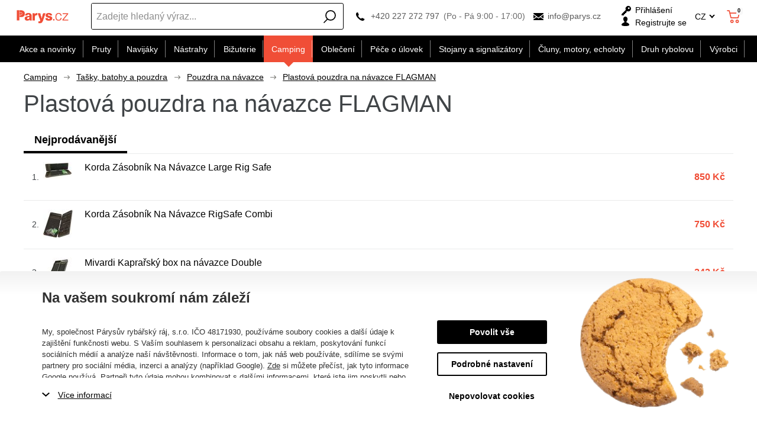

--- FILE ---
content_type: text/html; charset=utf-8
request_url: https://www.parys.cz/plastova-pouzdra-na-navazce-flagman/
body_size: 72696
content:
<!DOCTYPE html>
<html lang="cs" >
<head>
<title>Plastová pouzdra na návazce FLAGMAN</title><meta charset="utf-8" /><meta name="viewport" content="width=device-width, initial-scale=1.0, minimum-scale=1.0" /><meta name="author" content="Párysův rybářský ráj, s.r.o." data-web-author="BSSHOP s.r.o." data-version-core="20260000.02" data-version-web="20160112" data-server="wn1mdwk0003TB" data-build="13.1.2026 11:48" data-state="SearchProductState" data-lcid="1029" data-index="0" /><meta name="description" content="Plastová pouzdra na návazce" /><meta name="keywords" content="Plastová pouzdra na návazce" /><meta name="robots" content="all,index,follow" /><meta name="googlebot" content="snippet,archive" /><link rel="shortcut icon" href="https://cdn.parys.cz/data/user-content/media/favicon.ico?637534766600000000" /><link rel="alternate" href="https://www.parys.cz/plastova-pouzdra-na-navazce-flagman/" hreflang="cs" /><link rel="alternate" href="https://www.parys.sk/plastove-puzdra-na-navazce-flagman/" hreflang="sk" /><link rel="alternate" href="https://www.parys.com/plastic-rig-cases-flagman/" hreflang="en" /><meta property="lb:id" content="category-1029-390" /><meta property="lb:lcid" content="1029" /><meta property="lb:eshop:index" content="0" /><meta property="lb:user:anonymous" content="1" /><meta property="lb:price:id" content="1" /><meta property="lb:price:currency" content="czk" /><link rel="canonical" href="https://www.parys.cz/plastova-pouzdra-na-navazce-flagman/" /><link rel="preload" media="(min-width: 550px)" href="https://cdn.parys.cz/Services/GoogleFonts.ashx/css?family=Open+Sans:300,400,600,700,800&subset=latin-ext" as="style" />        <link rel="stylesheet" type="text/css" href="https://cdn.parys.cz/Services/Resource.ashx?key=cont0_886925253_&hash=1421654748137&domain=www.parys.cz"  />
        <link rel="stylesheet" type="text/css" href="https://cdn.parys.cz/Services/Resource.ashx?key=cont0_-66319278_2108384711&hash=72276591451&domain=www.parys.cz" media="(max-width: 419px)" />
        <link rel="stylesheet" type="text/css" href="https://cdn.parys.cz/Services/Resource.ashx?key=cont0_631086266_1232765885&hash=72481463889&domain=www.parys.cz" media="(min-width: 420px) and (max-width: 549px)" />
        <link rel="stylesheet" type="text/css" href="https://cdn.parys.cz/Services/Resource.ashx?key=cont0_618179903_-1573720071&hash=71903632473&domain=www.parys.cz" media="(min-width: 550px) and (max-width: 819px)" />
        <link rel="stylesheet" type="text/css" href="https://cdn.parys.cz/Services/Resource.ashx?key=cont0_-1079160787_1274921771&hash=74355816427&domain=www.parys.cz" media="(min-width: 820px) and (max-width: 999px)" />
        <link rel="stylesheet" type="text/css" href="https://cdn.parys.cz/Services/Resource.ashx?key=cont0_-1452676719_-127617299&hash=76049875599&domain=www.parys.cz" media="(min-width: 1000px) and (max-width: 1149px)" />
        <link rel="stylesheet" type="text/css" href="https://cdn.parys.cz/Services/Resource.ashx?key=cont0_1221612010_-116816184&hash=75640400315&domain=www.parys.cz" media="(min-width: 1150px) and (max-width: 1439px)" />
        <link rel="stylesheet" type="text/css" href="https://cdn.parys.cz/Services/Resource.ashx?key=cont0_-1558108384_-2119435023&hash=75957411291&domain=www.parys.cz" media="(min-width: 1440px)" />
<style id="bs_toBeMigrated_style">
    .bs-toBeMigrated { display: none !important; }
</style>


    <script type="text/javascript">function cookiesAllowed() { return document.cookie && document.cookie.indexOf("cookies_confirmed=1") >= 0; } </script>
<script type="text/javascript">function allowCookies(allow) { document.cookie = 'cookies_confirmed='+(allow?1:0)+'; expires=Tue, 21 Jan 2076 05:09:08 GMT; path=/' }</script>


    <script type="text/javascript" src="https://cdn.parys.cz/Services/Resource.ashx?key=DYNAMIC_CONTAINERS_9da00b3a24c5423a82bbb0cbfc8fd815&hash=417454641377&domain=www.parys.cz" async></script>
    <script type="text/javascript">
        mvcUiLoadedListeners = [];
        function addMvcUiLoadedListener(listener) {
            if (typeof mvcCore !== 'undefined' && typeof mvcUi !== 'undefined' && mvcUi.fullyLoaded) listener();
            else mvcUiLoadedListeners.push(listener);
        }
        window.jqueryBeforeInitCallbacks = [];
        window.jqueryCallbacks = [];
        window.$ = function (callback) {
            window.jqueryCallbacks.push(callback);
        }
        window.$beforeInit = function (callback) {
            window.jqueryBeforeInitCallbacks.push(callback);
        }
    </script>

    <script type="text/javascript" src="https://cdn.parys.cz/Services/Resource.ashx?key=commonScripts_c0240.e0512.Modules.ParysModelConfiguration_scripts__v2&hash=1985596765023&domain=www.parys.cz" async></script>


<link rel="stylesheet" type="text/css" href="https://cdn.parys.cz/Services/Resource.ashx?key=usercss_all_-1965221226_21605&amp;hash=110773799715"/><meta name="google-site-verification" content="nZomaLedaJBK2N898K7j2Gukxj59ay4xg83yDqG9OIc" />
<meta name="google-site-verification" content="eTP-UMCUt1TP9b3Uj88WEhvcuEZ8A3hVLB89t6Kkk08" />
<meta name="google-site-verification" content="jI0o3KYADq3iObmMK6S3FymFoN7576f93xJy4dnOg-I" />
<meta name="facebook-domain-verification" content="03vzz5v684rh39ja880jr9u39j234u" />
<meta name="seznam-wmt" content="Q17YVHxOLZhhHhY2nBPs59Qgr7c0Wdgh" />
<!-- knihovna pro jednoduché hashování SHA-256 (GAds - rozšířené konverze) -->
<script src="https://cdnjs.cloudflare.com/ajax/libs/crypto-js/4.0.0/crypto-js.min.js"></script>

<!-- 123232 -->
<script src="https://scripts.luigisbox.com/LBX-584514.js"></script>
<!--SCM_BEGIN_IGNORE-->
<script type='text/javascript'>
window.dataLayer = window.dataLayer || [];
window.gtag = window.gtag || function() {dataLayer.push(arguments);}
window.gtag("consent", "default", {"ad_storage":"denied","analytics_storage":"denied","ad_user_data":"denied","ad_personalization":"denied","wait_for_update":500});
</script>
<!--google-tag-manager-data-layer v2-->
<script type='text/javascript'>
//<![CDATA[
window.dataLayer = window.dataLayer || [];
window.dataLayer.push({"currency":"CZK","locale":"CZ","page_type":"category","ecomm_pagetype":"category","category_name":"Camping|Tašky, batohy a pouzdra|Pouzdra na návazce|Plastová pouzdra na návazce","category":"Plastová pouzdra na návazce","category_id":"390","categories":{"zbozi_cz":"Kultura a zábava | Volný čas | Rybářské potřeby | Doplňky pro rybáře | Pouzdra na rybářské příslušenství","heureka_cz":"Hobby | Rybaření | Rybářské krabičky a boxy","heureka_sk":"Hobby | Rybárčenie | Rybárske krabičky a boxy","google_merchant":"Sportovní potřeby > Outdoorové aktivity > Rybaření > Rybářské batohy a tašky"},"ecomm_category":"Sportovní potřeby > Outdoorové aktivity > Rybaření > Rybářské batohy a tašky","price_type":"prodejní"});
//]]>
</script>
<!--Google Tag Manager v2-->
<script>(function(w,d,s,l,i){w[l]=w[l]||[];w[l].push({'gtm.start': new Date().getTime(),event:'gtm.js'});var f=d.getElementsByTagName(s)[0], j=d.createElement(s),dl=l!='dataLayer'?'&l='+l:'';j.async=true;j.src= 'https://www.googletagmanager.com/gtm.js?id='+i+dl;f.parentNode.insertBefore(j,f); })(window,document,'script','dataLayer','GTM-568BTVK');</script>
<!--SCM_END_IGNORE-->
<!--Seznam Manager v1-->
<script type="text/javascript" src="https://c.seznam.cz/js/rc.js" async></script>
<script type="text/javascript">window.bsSeznamActions = [];</script>
<!--SCM_BEGIN_IGNORE-->
<script type="text/javascript">
var retargetingConf = {"rtgId":14777,"rtgUrl":window.location.href,"consent":0,"category":"Kultura a zábava | Volný čas | Rybářské potřeby | Doplňky pro rybáře | Pouzdra na rybářské příslušenství","pageType":"category"};
window.bsSeznamActions.push(()=> window.rc.retargetingHit(retargetingConf));
</script>
<!--SCM_END_IGNORE-->
<script type="text/javascript">
var t = setInterval(function () {
    if (window.rc) {
        let allOk = true;
        for (let i = 0; i < window.bsSeznamActions.length; i++) {
            if (window.rc._consent != null) continue;
            const action = window.bsSeznamActions[i];
            if (!action) continue;
            try { if (action()) { window.bsSeznamActions[i] = null; } else { allOk = false; } } catch { allOk = false; }
        }
        if (allOk) clearInterval(t);
    }
}, 200);
</script>
<!--SCM_BEGIN_IGNORE-->
<script>
  !function(f,b,e,v,n,t,s)
  {if(f.fbq)return;n=f.fbq=function(){n.callMethod?
  n.callMethod.apply(n,arguments):n.queue.push(arguments)};
  if(!f._fbq)f._fbq=n;n.push=n;n.loaded=!0;n.version='2.0';n.agent='website';
  n.queue=[];t=b.createElement(e);t.async=!0;
  t.src=v;s=b.getElementsByTagName(e)[0];
  s.parentNode.insertBefore(t,s)}(window, document,'script',
  'https://connect.facebook.net/en_US/fbevents.js');
  fbq('consent', 'revoke');
  fbq('init', '311006489259438', {"external_id":"063d1d4d9413e462e54a390898f7ef54e78309615398a44bb6bc15115b65ed36"});
  fbq('track', 'PageView');
</script>
<!--SCM_END_IGNORE-->
<script>window['BSSHOP_INTERFACE_LINK_CLICKED'] = {"Action":"LinkClicked-S-S","Controller":"ClientInterface","SecurityHash":"PQV/PtvwqqcUEXYyVNJApqdoDSD5ugHVqxAcZ74U1U0=","Args":[{"ConstantValue":"href","Selectors":null,"Single":false,"AttributeName":null,"UseContext":false,"JavascriptExpression":null},{"ConstantValue":"tag","Selectors":null,"Single":false,"AttributeName":null,"UseContext":false,"JavascriptExpression":null}]}</script></head>
<body class="SearchProductState cz anonymous eid512" data-cat-id="390">
<div id="NoCookies" class="TemplateView NoCookies" >    <script type="text/javascript">
        function cookiesAreEnabled() {
            var cookieEnabled = (navigator.cookieEnabled) ? 1 : 0;

            if (typeof navigator.cookieEnabled == "undefined" && cookieEnabled == 0) {
                document.cookie = "testcookie";
                cookieEnabled = (document.cookie.indexOf("test­cookie") != -1) ? 1 : 0;
            }

            return cookieEnabled == 1;
        }

        if (!cookiesAreEnabled()) {
            var div = document.createElement("div");
            var node = document.createTextNode("Pro správnou funkčnost stránek musíte mít zapnuté cookies.");
            div.appendChild(node);
            div.className = "noCookies";
            var noCookies = document.getElementById('NoCookies');
            noCookies.appendChild(div);
        }
    </script>


</div><div id="NoJavascript" class="TemplateView NoJavascript" ><noscript>
    <div class="main">
        <div class="wrapper">
            <div class="content">
                Pro nákup v tomto internetovém obchodě povolte ve svém prohlížeči JavaScript.
            </div>
        </div>
    </div>
</noscript>
</div><!-- Google Tag Manager (noscript) -->
<noscript><iframe src="https://www.googletagmanager.com/ns.html?id=GTM-568BTVK" height="0" width="0" style="display:none;visibility:hidden"></iframe></noscript>
<!--End Google Tag Manager(noscript)-->
<!-- Google tag (gtag.js) -->
<script async src="https://www.googletagmanager.com/gtag/js?id=G-67GHZREWDK"></script>
<script>
  window.dataLayer = window.dataLayer || [];
  function gtag(){dataLayer.push(arguments);}
  function gtagRaw(ev,name,args){ var o={}; o[ev]=name; dataLayer.push(Object.assign(o, args));}
  gtag('js', new Date());

  gtag('config', 'G-67GHZREWDK');
</script>
<!--SCM_BEGIN_IGNORE-->
<noscript>
  <img height="1" width="1" style="display:none"
       src="https://www.facebook.com/tr?id=311006489259438&ev=PageView&noscript=1"/>
</noscript>
<!--SCM_END_IGNORE-->
<div id="Master" class="MasterView leftHamburgerMenu v1a v1 bs-view dcon dc10 Master" data-look="A" ><div id="ParysHeaderInfoPanel" class="TemplateView`2 v1a v1 bs-empty ParysHeaderInfoPanel" >
</div><bs-empty></bs-empty><dc-con class="wrap"><dc-gi class="headerUnfixPivot"></dc-gi><dc-con class="dcHeader applyInverseBg"><header id="Header" class="HeaderView v1a v1 bs-view dcon dc14 isFixedHeaderAware small Header" ><div id="Logo" class="LogoView v1a v1 bs-view dcon dc30 Logo" ><a href="//www.parys.cz/" title="Úvod" class="link"></a></div><div id="SimpleSearch" class="SimpleSearchView v1a v1 bs-view dcon dc132 SimpleSearch" ><a id="e161204709" class="button toggle a1" onclick="setTimeout(function() {$(&#39;#e161204706&#39;).focus()}, 10)"><span></span></a><dc-con class="dcQuery popup fixedHeaderOverlay"><a id="e161204708" class="button search"><span></span></a><input type="text" id="e161204706" value="" placeholder="Zadejte hledan&#253; v&#253;raz..." class="query" autocomplete="off" /><a id="e161204710" class="button toggle a2"><span></span></a><div id="e161204707" class="pivot"></div></dc-con></div><div id="Contacts" class="ContactsView v1a v1 bs-view dcon dc404 isFixedHeaderAware onlyIcon Contacts" ><div class="customContacts"><span class="contactsIcon contactsToggleBtn"></span><div class="customContactsPopup"><span class="close contactsToggleBtn"></span><span class="title">Z&#225;kaznick&#233; oddělen&#237; e-shopu</span><a href="tel:+420227272797" class="phone">+420 227 272 797</a><span class="phoneDescription">(Po - P&#225; 9:00 - 17:00)</span><a href="mailto:info@parys.cz" class="email">info@parys.cz</a></div></div><a href="tel:+420227272797" class="phone">+420 227 272 797</a><span class="phoneDescription">(Po - P&#225; 9:00 - 17:00)</span><a href="mailto:info@parys.cz" class="email">info@parys.cz</a>
</div><div id="AnonymousFavorites" class="UserPanelView v4a v4 bs-view dcon dc35 AnonymousFavorites" ><bs-empty></bs-empty></div><div id="LoginUser" class="LoginUserView v1a v1 bs-view dcon dc25 LoginUser" ><form id="LoginPopupHost" class="LoginView v2a v2 bs-view dcon dc29 isFixedHeaderAware icon LoginPopupHost" ><a id="e161204716" class="login button"><span>Přihl&#225;šen&#237;</span></a><a href="/registrace/nova-registrace/" class="register"><span>Registrujte se</span></a></form></div><div id="LocalizationPanel" class="LocalizationPanelView v1a v1 bs-view dcon dc23 LocalizationPanel" ><div class="combo locale locale_cz"><div class="inner"><span class="item actual locale_cz"><span>CZ</span></span><div id="e161204722" class="items"><a href="https://www.parys.sk" data-lcidOrUrl="1051" class="item locale_sk"><span>SK</span></a></div></div></div><a id="e161204723" class="button toggle a1"><span></span></a></div><div id="CurrencyPanel" class="LocalizationPanelView v2a v2 bs-view dcon dc24 CurrencyPanel" ><bs-empty></bs-empty><a id="e161204725" class="button toggle a1"><span></span></a></div><dc-con><bs-empty></bs-empty><div id="SimpleBasket" class="SimpleBasketView v1a v1 bs-view empty dcon dc36 isFixedHeaderAware small SimpleBasket" ><div class="totalItemsParts"><span class="value">0</span></div><div class="priceParts"><span class="price bs-priceLayout notranslate vat primary user"><span class="value">0 Kč</span></span></div><a href="/kosik/" class="goToBasketOverlay" rel="nofollow"></a></div></dc-con></header><nav id="MenuCategories" class="MenuCategoriesRwdView v1a v1 bs-view dcon dc16 isFixedHeaderAware small onlyIcon MenuCategories" data-look="B" >    
<dc-con class="pivot fixedHeaderAwarePopup"><dc-con class="popup"><ul class="root"><li class="level_0" data-cat-id="534"><a href="/akcni-kategorie/" class="image"><img data-lazy data-src="https://cdn.parys.cz/data/user-content/Ikony kategori&#237;/vyprodej2.png" src="[data-uri]" data-type="Image" alt="Akce a novinky" /></a><a href="/akcni-kategorie/" class="name"><span>Akce a novinky</span><i class='bs-crv'></i></a><ul class="child"><li class="leaf level_1" data-cat-id="535"><a href="/novinky-v-eshopu/" class="image"><img data-lazy data-src="https://cdn.parys.cz/data/user-content/Ikony kategori&#237;/NOVINKY.png" src="[data-uri]" data-type="Image" alt="Novinky v e-shopu" /></a><a href="/novinky-v-eshopu/" class="name"><span>Novinky v e-shopu</span></a></li><li class="leaf level_1" data-cat-id="24572"><a href="/pripravujeme-c24572/" class="image"><img data-lazy data-src="https://cdn.parys.cz/data/user-content/ikony kategori&#237;/pripravujeme-en.jpg" src="[data-uri]" data-type="Image" alt="Připravujeme" /></a><a href="/pripravujeme-c24572/" class="name"><span>Připravujeme</span></a></li><li class="level_1" data-cat-id="536"><a href="/totalni-vyprodej/" class="image"><img data-lazy data-src="https://cdn.parys.cz/data/user-content/Ikony kategori&#237;/vyprodej2.png" src="[data-uri]" data-type="Image" alt="Tot&#225;ln&#237; v&#253;prodej" /></a><a href="/totalni-vyprodej/" class="name"><span>Tot&#225;ln&#237; v&#253;prodej</span><i class='bs-crv'></i></a><ul class="child"><li class="leaf level_2" data-cat-id="19823"><a href="/vyprodej-rybarskych-prutu/" class="name"><span>Pruty</span></a></li><li class="leaf level_2" data-cat-id="19824"><a href="/vyprodej-rybarskych-navijaku/" class="name"><span>Navij&#225;ky</span></a></li><li class="leaf level_2" data-cat-id="19825"><a href="/vyprodej-navnad-a-nastrah/" class="name"><span>N&#225;strahy</span></a></li><li class="leaf level_2" data-cat-id="19826"><a href="/vyprodej-rybarskeho-obleceni/" class="name"><span>Oblečen&#237;</span></a></li><li class="leaf level_2" data-cat-id="19830"><a href="/pece-o-ulovek-vyprodej/" class="name"><span>P&#233;če o &#250;lovek</span></a></li><li class="leaf hidden level_2" data-cat-id="19831"><a href="/vyprodej-clunu-motoru-sonaru/" class="name"><span>Čluny, motory, echoloty</span></a></li><li class="leaf hidden level_2" data-cat-id="19832"><a href="/vyprodej-rybarskeho-campingu/" class="name"><span>Camping</span></a></li><li class="leaf hidden level_2" data-cat-id="19833"><a href="/vyprodej-stojanu-a-signalizatoru/" class="name"><span>Stojany a signaliz&#225;tory</span></a></li><li class="leaf hidden level_2" data-cat-id="19834"><a href="/vyprodej-rybarske-bizuterie/" class="name"><span>Bižuterie</span></a></li><li class="showMore"><a href="/totalni-vyprodej/">Zobrazit v&#237;ce</a></li></ul></li><li class="leaf level_1" data-cat-id="537"><a href="/akce-1-1/" class="image"><img data-lazy data-src="https://cdn.parys.cz/data/user-content/ikony kategori&#237;/1-1.png" src="[data-uri]" data-type="Image" alt="1+1" /></a><a href="/akce-1-1/" class="name"><span>1+1</span></a></li><li class="leaf level_1" data-cat-id="539"><a href="/akcni-sety-c539/" class="image"><img data-lazy data-src="https://cdn.parys.cz/data/user-content/Ikony kategori&#237;/akcni-sety.png" src="[data-uri]" data-type="Image" alt="Akčn&#237; sety" /></a><a href="/akcni-sety-c539/" class="name"><span>Akčn&#237; sety</span></a></li><li class="leaf level_1" data-cat-id="538"><a href="/zbozi-/" class="image"><img data-lazy data-src="https://cdn.parys.cz/data/user-content/Ikony kategori&#237;/zbozi-s-darkem-zdarma.png" src="[data-uri]" data-type="Image" alt="Zbož&#237; s d&#225;rkem zdarma" /></a><a href="/zbozi-/" class="name"><span>Zbož&#237; s d&#225;rkem zdarma</span></a></li><li class="level_1" data-cat-id="540"><a href="/tipy-na-darky-pro-rybare/" class="image"><img data-lazy data-src="https://cdn.parys.cz/data/user-content/Ikony kategori&#237;/darky-pro-rybare.png" src="[data-uri]" data-type="Image" alt="D&#225;rky" /></a><a href="/tipy-na-darky-pro-rybare/" class="name"><span>D&#225;rky</span><i class='bs-crv'></i></a><ul class="child"><li class="leaf level_2" data-cat-id="27058"><a href="/rybarske-darky-adventni-kalendare/" class="name"><span>Adventn&#237; Kalend&#225;ře</span></a></li><li class="leaf level_2" data-cat-id="21652"><a href="/rybarske-darky-obleceni/" class="name"><span>Oblečen&#237;</span></a></li><li class="leaf level_2" data-cat-id="21648"><a href="/rybarske-darky-vybaveni/" class="name"><span>Vybaven&#237;</span></a></li><li class="leaf level_2" data-cat-id="21649"><a href="/rybarske-darky-camping/" class="name"><span>Camping</span></a></li><li class="leaf level_2" data-cat-id="21651"><a href="/rybarske-darky-elektronika/" class="name"><span>Elektronika</span></a></li><li class="leaf hidden level_2" data-cat-id="21653"><a href="/rybarske-darky-opasky/" class="name"><span>Opasky</span></a></li><li class="leaf hidden level_2" data-cat-id="21656"><a href="/rybarske-darky-penezenky/" class="name"><span>Peněženky</span></a></li><li class="leaf hidden level_2" data-cat-id="21650"><a href="/rybarske-darky-nadobi/" class="name"><span>N&#225;dob&#237;</span></a></li><li class="leaf hidden level_2" data-cat-id="21655"><a href="/rybarske-darky-zabava-a-hry/" class="name"><span>Z&#225;bava a hry</span></a></li><li class="leaf hidden level_2" data-cat-id="21654"><a href="/rybarske-darky-plysove-ryby-a-polstare/" class="name"><span>Plyšov&#233; ryby a polšt&#225;ře</span></a></li><li class="leaf hidden level_2" data-cat-id="21658"><a href="/rybarske-darky-rucniky-a-deky/" class="name"><span>Ručn&#237;ky a deky</span></a></li><li class="leaf hidden level_2" data-cat-id="21657"><a href="/rybarske-darky-pouzdra-na-doklady/" class="name"><span>Pouzdra na doklady</span></a></li><li class="leaf hidden level_2" data-cat-id="21666"><a href="/rybarske-darky-zapalovace/" class="name"><span>Zapalovače</span></a></li><li class="leaf hidden level_2" data-cat-id="25093"><a href="/rybarske-darky-noze/" class="name"><span>Nože</span></a></li><li class="leaf hidden level_2" data-cat-id="21659"><a href="/rybarske-darky-kalendare/" class="name"><span>Kalend&#225;ře</span></a></li><li class="leaf hidden level_2" data-cat-id="21660"><a href="/rybarske-darky-ostatni-darky/" class="name"><span>Ostatn&#237; d&#225;rky</span></a></li><li class="leaf hidden level_2" data-cat-id="23205"><a href="/darky-darkove-poukazy/" class="name"><span>D&#225;rkov&#233; poukazy</span></a></li><li class="leaf hidden level_2" data-cat-id="19912"><a href="/rybarske-darky-pro-deti/" class="name"><span>Ryb&#225;řsk&#233; d&#225;rky pro děti</span></a></li><li class="leaf hidden level_2" data-cat-id="19911"><a href="/rybarske-darky-pro-zeny/" class="name"><span>Ryb&#225;řsk&#233; d&#225;rky pro ženy</span></a></li><li class="leaf hidden level_2" data-cat-id="553"><a href="/jak-vybrat-darek-pro-rybare-c553/" class="name"><span>Jak vybrat d&#225;rek pro ryb&#225;ře?</span></a></li><li class="showMore"><a href="/tipy-na-darky-pro-rybare/">Zobrazit v&#237;ce</a></li></ul></li><li class="leaf level_1" data-cat-id="142"><a href="/darkove-poukazy/" class="image"><img data-lazy data-src="https://cdn.parys.cz/data/user-content/Ikony kategori&#237;/DARKOVE-POUKAZY.png" src="[data-uri]" data-type="Image" alt="D&#225;rkov&#233; poukazy" /></a><a href="/darkove-poukazy/" class="name"><span>D&#225;rkov&#233; poukazy</span></a></li></ul></li><li class="level_0" data-cat-id="237"><a href="/rybarske-pruty/" class="image"><img data-lazy data-src="https://cdn.parys.cz/data/user-content/Ikony kategori&#237;/kaprove-pruty.png" src="[data-uri]" data-type="Image" alt="Pruty" /></a><a href="/rybarske-pruty/" class="name"><span>Pruty</span><i class='bs-crv'></i></a><ul class="child"><li class="level_1" data-cat-id="238"><a href="/kaprove-pruty/" class="image"><img data-lazy data-src="https://cdn.parys.cz/data/user-content/Ikony kategori&#237;/kaprove-pruty.png" src="[data-uri]" data-type="Image" alt="Kaprov&#233;" /></a><a href="/kaprove-pruty/" class="name"><span>Kaprov&#233;</span><i class='bs-crv'></i></a><ul class="child"><li class="leaf level_2" data-cat-id="22763"><a href="/dle-delky-c22763/" class="name"><span>Dle d&#233;lky</span></a></li><li class="leaf level_2" data-cat-id="22762"><a href="/dle-poctu-dilu-c22762/" class="name"><span>Dle počtu d&#237;lů</span></a></li><li class="leaf level_2" data-cat-id="22764"><a href="/dle-zateze-c22764/" class="name"><span>Dle z&#225;těže</span></a></li></ul></li><li class="leaf level_1" data-cat-id="242"><a href="/teleskopicke-pruty/" class="image"><img data-lazy data-src="https://cdn.parys.cz/data/user-content/Ikony kategori&#237;/teleskopicke.png" src="[data-uri]" data-type="Image" alt="Teleskopick&#233;" /></a><a href="/teleskopicke-pruty/" class="name"><span>Teleskopick&#233;</span></a></li><li class="level_1" data-cat-id="239"><a href="/privlacove-pruty/" class="image"><img data-lazy data-src="https://cdn.parys.cz/data/user-content/Ikony kategori&#237;/privalcove-pruty.png" src="[data-uri]" data-type="Image" alt="Př&#237;vlačov&#233;" /></a><a href="/privlacove-pruty/" class="name"><span>Př&#237;vlačov&#233;</span><i class='bs-crv'></i></a><ul class="child"><li class="leaf level_2" data-cat-id="21992"><a href="/klasicke-privlacove-pruty/" class="name"><span>Klasick&#233;</span></a></li><li class="leaf level_2" data-cat-id="21993"><a href="/baitcastove-privlacove-pruty/" class="name"><span>Baitcastov&#233;</span></a></li></ul></li><li class="level_1" data-cat-id="240"><a href="/feederove-pruty/" class="image"><img data-lazy data-src="https://cdn.parys.cz/data/user-content/Ikony kategori&#237;/feederove-pruty.png" src="[data-uri]" data-type="Image" alt="Feederov&#233;" /></a><a href="/feederove-pruty/" class="name"><span>Feederov&#233;</span><i class='bs-crv'></i></a><ul class="child"><li class="leaf level_2" data-cat-id="26337"><a href="/feederove-pruty-light/" class="name"><span>Light (0-50g)</span></a></li><li class="leaf level_2" data-cat-id="26338"><a href="/feederove-pruty-medium/" class="name"><span>Medium (51-100 g)</span></a></li><li class="leaf level_2" data-cat-id="26339"><a href="/feederove-pruty-heavy/" class="name"><span>Heavy (101-150 g)</span></a></li><li class="leaf level_2" data-cat-id="26340"><a href="/feederove-pruty-extra-heavy/" class="name"><span>Extra heavy (+151 g)</span></a></li></ul></li><li class="leaf level_1" data-cat-id="241"><a href="/sumcove-a-morske-pruty/" class="image"><img data-lazy data-src="https://cdn.parys.cz/data/user-content/Ikony kategori&#237;/sumcove-a-morske.png" src="[data-uri]" data-type="Image" alt="Sumcov&#233; a mořsk&#233;" /></a><a href="/sumcove-a-morske-pruty/" class="name"><span>Sumcov&#233; a mořsk&#233;</span></a></li><li class="leaf level_1" data-cat-id="245"><a href="/spodove-a-markerove-pruty/" class="image"><img data-lazy data-src="https://cdn.parys.cz/data/user-content/Ikony kategori&#237;/spodove-pruty.png" src="[data-uri]" data-type="Image" alt="Spodov&#233; a markerov&#233;" /></a><a href="/spodove-a-markerove-pruty/" class="name"><span>Spodov&#233; a markerov&#233;</span></a></li><li class="leaf level_1" data-cat-id="243"><a href="/matchove-a-bolognesove-pruty/" class="image"><img data-lazy data-src="https://cdn.parys.cz/data/user-content/Ikony kategori&#237;/bolognesove-a-matchove.png" src="[data-uri]" data-type="Image" alt="Matchov&#233; a bolognesov&#233;" /></a><a href="/matchove-a-bolognesove-pruty/" class="name"><span>Matchov&#233; a bolognesov&#233;</span></a></li><li class="leaf level_1" data-cat-id="246"><a href="/bice-a-delicky/" class="image"><img data-lazy data-src="https://cdn.parys.cz/data/user-content/Ikony kategori&#237;/bice-a-delicky.png" src="[data-uri]" data-type="Image" alt="Biče a děličky" /></a><a href="/bice-a-delicky/" class="name"><span>Biče a děličky</span></a></li><li class="leaf level_1" data-cat-id="247"><a href="/cestovni-rybarske-pruty/" class="image"><img data-lazy data-src="https://cdn.parys.cz/data/user-content/Ikony kategori&#237;/cestovni-pruty.png" src="[data-uri]" data-type="Image" alt="Cestovn&#237; pruty" /></a><a href="/cestovni-rybarske-pruty/" class="name"><span>Cestovn&#237; pruty</span></a></li><li class="leaf level_1" data-cat-id="569"><a href="/detske-rybarske-pruty-c569/" class="image"><img data-lazy data-src="https://cdn.parys.cz/data/user-content/Ikony kategori&#237;/detske-pruty.png" src="[data-uri]" data-type="Image" alt="Dětsk&#233; pruty" /></a><a href="/detske-rybarske-pruty-c569/" class="name"><span>Dětsk&#233; pruty</span></a></li><li class="leaf level_1" data-cat-id="560"><a href="/pruty-na-dirky-c560/" class="image"><img data-lazy data-src="https://cdn.parys.cz/data/user-content/Ikony kategori&#237;/pruty-na-dirky.png" src="[data-uri]" data-type="Image" alt="Pruty na d&#237;rky" /></a><a href="/pruty-na-dirky-c560/" class="name"><span>Pruty na d&#237;rky</span></a></li><li class="leaf level_1" data-cat-id="21524"><a href="/muskarske-pruty/" class="image"><img data-lazy data-src="https://cdn.parys.cz/data/user-content/ikony kategori&#237;/muskarske-pruty.png" src="[data-uri]" data-type="Image" alt="Muškařsk&#233;" /></a><a href="/muskarske-pruty/" class="name"><span>Muškařsk&#233;</span></a></li><li class="leaf level_1" data-cat-id="22706"><a href="/pruty-na-vyvesenou/" class="image"><img data-lazy data-src="https://cdn.parys.cz/data/user-content/ikony kategori&#237;/pruty_na_vyvesenou.jpg" src="[data-uri]" data-type="Image" alt="Pruty na vyvěšenou" /></a><a href="/pruty-na-vyvesenou/" class="name"><span>Pruty na vyvěšenou</span></a></li><li class="leaf level_1" data-cat-id="244"><a href="/feederove-spicky/" class="image"><img data-lazy data-src="https://cdn.parys.cz/data/user-content/Ikony kategori&#237;/spicky-feederove.png" src="[data-uri]" data-type="Image" alt="Feederov&#233; špičky" /></a><a href="/feederove-spicky/" class="name"><span>Feederov&#233; špičky</span></a></li><li class="leaf level_1" data-cat-id="20799"><a href="/nahradni-ocka/" class="image"><img data-lazy data-src="https://cdn.parys.cz/data/user-content/ikony kategori&#237;/nahradni-ocka.png" src="[data-uri]" data-type="Image" alt="N&#225;hradn&#237; očka" /></a><a href="/nahradni-ocka/" class="name"><span>N&#225;hradn&#237; očka</span></a></li><li class="leaf level_1" data-cat-id="551"><a href="/pouzdra-na-pruty-c551/" class="image"><img data-lazy data-src="https://cdn.parys.cz/data/user-content/Ikony kategori&#237;/pouzdra-na-pruty.png" src="[data-uri]" data-type="Image" alt="Pouzdra na pruty" /></a><a href="/pouzdra-na-pruty-c551/" class="name"><span>Pouzdra na pruty</span></a></li></ul></li><li class="level_0" data-cat-id="248"><a href="/navijaky/" class="image"><img data-lazy data-src="https://cdn.parys.cz/data/user-content/Ikony kategori&#237;/predni-brzda-nova.png" src="[data-uri]" data-type="Image" alt="Navij&#225;ky" /></a><a href="/navijaky/" class="name"><span>Navij&#225;ky</span><i class='bs-crv'></i></a><ul class="child"><li class="leaf level_1" data-cat-id="249"><a href="/navijaky-s-predni-brzdou/" class="image"><img data-lazy data-src="https://cdn.parys.cz/data/user-content/Ikony kategori&#237;/predni-brzda-nova.png" src="[data-uri]" data-type="Image" alt="Předn&#237; brzda" /></a><a href="/navijaky-s-predni-brzdou/" class="name"><span>Předn&#237; brzda</span></a></li><li class="leaf level_1" data-cat-id="251"><a href="/navijaky-s-volnobeznou-brzdou/" class="image"><img data-lazy data-src="https://cdn.parys.cz/data/user-content/Ikony kategori&#237;/volnobezna-brzda-nova.png" src="[data-uri]" data-type="Image" alt="Volnoběžn&#225; brzda" /></a><a href="/navijaky-s-volnobeznou-brzdou/" class="name"><span>Volnoběžn&#225; brzda</span></a></li><li class="leaf level_1" data-cat-id="252"><a href="/navijaky-se-zadni-brzdou/" class="image"><img data-lazy data-src="https://cdn.parys.cz/data/user-content/Ikony kategori&#237;/zadni-brzda-nova.png" src="[data-uri]" data-type="Image" alt="Zadn&#237; brzda" /></a><a href="/navijaky-se-zadni-brzdou/" class="name"><span>Zadn&#237; brzda</span></a></li><li class="leaf level_1" data-cat-id="250"><a href="/multiplikatory/" class="image"><img data-lazy data-src="https://cdn.parys.cz/data/user-content/Ikony kategori&#237;/multiplikatory-nova.png" src="[data-uri]" data-type="Image" alt="Multiplik&#225;tory" /></a><a href="/multiplikatory/" class="name"><span>Multiplik&#225;tory</span></a></li><li class="leaf level_1" data-cat-id="559"><a href="/spodove-navijaky-c559/" class="image"><img data-lazy data-src="https://cdn.parys.cz/data/user-content/Ikony kategori&#237;/spodove-navijaky.png" src="[data-uri]" data-type="Image" alt="Spodov&#233; navij&#225;ky" /></a><a href="/spodove-navijaky-c559/" class="name"><span>Spodov&#233; navij&#225;ky</span></a></li><li class="leaf level_1" data-cat-id="253"><a href="/nahradni-civky/" class="image"><img data-lazy data-src="https://cdn.parys.cz/data/user-content/Ikony kategori&#237;/nahradni-civky-nova.png" src="[data-uri]" data-type="Image" alt="N&#225;hradn&#237; c&#237;vky" /></a><a href="/nahradni-civky/" class="name"><span>N&#225;hradn&#237; c&#237;vky</span></a></li><li class="leaf level_1" data-cat-id="20166"><a href="/muskarske-navijaky/" class="image"><img data-lazy data-src="https://cdn.parys.cz/data/user-content/Ikony kategori&#237;/ostatni-navijaky-kategorie.png" src="[data-uri]" data-type="Image" alt="Muškařsk&#233; navij&#225;ky" /></a><a href="/muskarske-navijaky/" class="name"><span>Muškařsk&#233; navij&#225;ky</span></a></li><li class="leaf level_1" data-cat-id="20800"><a href="/prislusenstvi-k-navijakum/" class="image"><img data-lazy data-src="https://cdn.parys.cz/data/user-content/ikony kategori&#237;/navijaky-prislusenstvi.png" src="[data-uri]" data-type="Image" alt="Př&#237;slušenstv&#237; k navij&#225;kům" /></a><a href="/prislusenstvi-k-navijakum/" class="name"><span>Př&#237;slušenstv&#237; k navij&#225;kům</span></a></li><li class="leaf level_1" data-cat-id="549"><a href="/vlasce-a-snury-c549/" class="image"><img data-lazy data-src="https://cdn.parys.cz/data/user-content/vlasce-.png" src="[data-uri]" data-type="Image" alt="Vlasce a šňůry" /></a><a href="/vlasce-a-snury-c549/" class="name"><span>Vlasce a šňůry</span></a></li><li class="leaf level_1" data-cat-id="550"><a href="/pouzdra-na-navijaky-a-civky-c550/" class="image"><img data-lazy data-src="https://cdn.parys.cz/data/user-content/Ikony kategori&#237;/pouzdra-na-navijaky.png" src="[data-uri]" data-type="Image" alt="Pouzdra na navij&#225;ky a c&#237;vky" /></a><a href="/pouzdra-na-navijaky-a-civky-c550/" class="name"><span>Pouzdra na navij&#225;ky a c&#237;vky</span></a></li><li class="leaf level_1" data-cat-id="557"><a href="/jak-vybrat-navijak-c557/" class="image"><img data-lazy data-src="https://cdn.parys.cz/data/user-content/Ikony kategori&#237;/nakupni-radce.png" src="[data-uri]" data-type="Image" alt="Jak vybrat navij&#225;k?" /></a><a href="/jak-vybrat-navijak-c557/" class="name"><span>Jak vybrat navij&#225;k?</span></a></li></ul></li><li class="level_0" data-cat-id="105"><a href="/krmeni-a-nastrahy/" class="image"><img data-lazy data-src="https://cdn.parys.cz/data/user-content/Ikony kategori&#237;/krmeni-nastrahy.png" src="[data-uri]" data-type="Image" alt="N&#225;strahy" /></a><a href="/krmeni-a-nastrahy/" class="name"><span>N&#225;strahy</span><i class='bs-crv'></i></a><ul class="child"><li class="level_1" data-cat-id="183"><a href="/vlaceci-nastrahy/" class="image"><img data-lazy data-src="https://cdn.parys.cz/data/user-content/Ikony kategori&#237;/privlacove-nastrahy-nova.png" src="[data-uri]" data-type="Image" alt="Vl&#225;čec&#237; n&#225;strahy" /></a><a href="/vlaceci-nastrahy/" class="name"><span>Vl&#225;čec&#237; n&#225;strahy</span><i class='bs-crv'></i></a><ul class="child"><li class="leaf level_2" data-cat-id="184"><a href="/gumove-nastrahy-1/" class="name"><span>Gumov&#233; n&#225;strahy</span></a></li><li class="leaf level_2" data-cat-id="194"><a href="/wobblery/" class="name"><span>Wobblery</span></a></li><li class="leaf level_2" data-cat-id="190"><a href="/trpytky/" class="name"><span>Třpytky</span></a></li><li class="leaf level_2" data-cat-id="20471"><a href="/kombinovane-nastrahy/" class="name"><span>Kombinovan&#233; n&#225;strahy</span></a></li><li class="leaf level_2" data-cat-id="567"><a href="/imitace-zivocichu-c567/" class="name"><span>Imitace živočichů</span></a></li><li class="leaf hidden level_2" data-cat-id="20353"><a href="/chobotnicky/" class="name"><span>Chobotničky</span></a></li><li class="leaf hidden level_2" data-cat-id="93"><a href="/pilkery/" class="name"><span>Pilkery</span></a></li><li class="leaf hidden level_2" data-cat-id="24586"><a href="/sety-vlacecich-nastrah/" class="name"><span>Sety n&#225;strah</span></a></li><li class="leaf hidden level_2" data-cat-id="25530"><a href="/musky/" class="name"><span>Mušky</span></a></li><li class="leaf hidden level_2" data-cat-id="193"><a href="/jiggove-hlavy/" class="name"><span>Jiggov&#233; hlavy</span></a></li><li class="leaf hidden level_2" data-cat-id="195"><a href="/lanka/" class="name"><span>Lanka</span></a></li><li class="leaf hidden level_2" data-cat-id="548"><a href="/privlacove-systemy-c548/" class="name"><span>Př&#237;vlačov&#233; syst&#233;my</span></a></li><li class="leaf hidden level_2" data-cat-id="20352"><a href="/prislusenstvi-k-nastraham/" class="name"><span>Př&#237;slušenstv&#237; k n&#225;strah&#225;m</span></a></li><li class="leaf hidden level_2" data-cat-id="196"><a href="/krouzky-na-nastrahy/" class="name"><span>Kroužky na n&#225;strahy</span></a></li><li class="showMore"><a href="/vlaceci-nastrahy/">Zobrazit v&#237;ce</a></li></ul></li><li class="level_1" data-cat-id="345"><a href="/boilies/" class="image"><img data-lazy data-src="https://cdn.parys.cz/data/user-content/Ikony kategori&#237;/boilie.png" src="[data-uri]" data-type="Image" alt="Boilies" /></a><a href="/boilies/" class="name"><span>Boilies</span><i class='bs-crv'></i></a><ul class="child"><li class="leaf level_2" data-cat-id="20062"><a href="/krmne-boilies/" class="name"><span>Krmn&#233; boilies</span></a></li><li class="leaf level_2" data-cat-id="346"><a href="/trvanlive-boilies/" class="name"><span>Trvanliv&#233; boilies</span></a></li><li class="leaf level_2" data-cat-id="348"><a href="/plovouci-boilies/" class="name"><span>Plovouc&#237; boilies</span></a></li><li class="leaf level_2" data-cat-id="350"><a href="/boilies-v-dipu/" class="name"><span>Boilies v dipu</span></a></li><li class="leaf level_2" data-cat-id="349"><a href="/tvrzene-boilies/" class="name"><span>Tvrzen&#233; boilies</span></a></li><li class="leaf hidden level_2" data-cat-id="347"><a href="/vyvazene-boilies/" class="name"><span>Vyv&#225;žen&#233; boilies</span></a></li><li class="leaf hidden level_2" data-cat-id="577"><a href="/boilies-do-studene-vody-c577/" class="name"><span>Boilies do studen&#233; vody</span></a></li><li class="leaf hidden level_2" data-cat-id="20285"><a href="/rohlikove-boilies-c20285/" class="name"><span>Rohl&#237;kov&#233; boilies</span></a></li><li class="showMore"><a href="/boilies/">Zobrazit v&#237;ce</a></li></ul></li><li class="level_1" data-cat-id="109"><a href="/pelety/" class="image"><img data-lazy data-src="https://cdn.parys.cz/data/user-content/Ikony kategori&#237;/pelety.png" src="[data-uri]" data-type="Image" alt="Pelety" /></a><a href="/pelety/" class="name"><span>Pelety</span><i class='bs-crv'></i></a><ul class="child"><li class="leaf level_2" data-cat-id="20958"><a href="/halibut-pelety/" class="name"><span>Halibut pelety</span></a></li><li class="leaf level_2" data-cat-id="20957"><a href="/pelety-v-dipu/" class="name"><span>Pelety v dipu</span></a></li><li class="leaf level_2" data-cat-id="20959"><a href="/pstruhove-pelety/" class="name"><span>Pstruhov&#233; pelety</span></a></li></ul></li><li class="level_1" data-cat-id="20283"><a href="/nastrahy-na-hacek/" class="image"><img data-lazy data-src="https://cdn.parys.cz/data/user-content/Ikony kategori&#237;/medovky-zoby.png" src="[data-uri]" data-type="Image" alt="N&#225;strahy na h&#225;ček" /></a><a href="/nastrahy-na-hacek/" class="name"><span>N&#225;strahy na h&#225;ček</span><i class='bs-crv'></i></a><ul class="child"><li class="leaf level_2" data-cat-id="120"><a href="/medovky-a-zoby/" class="name"><span>Puffi, Foukačky</span></a></li><li class="leaf level_2" data-cat-id="20284"><a href="/kukurice/" class="name"><span>Kukuřice</span></a></li><li class="leaf level_2" data-cat-id="351"><a href="/rohlikove-boilies/" class="name"><span>Rohl&#237;kov&#233; boilies</span></a></li><li class="leaf level_2" data-cat-id="20286"><a href="/mekcene-nastrahy/" class="name"><span>Měkčen&#233; n&#225;strahy</span></a></li><li class="leaf level_2" data-cat-id="23337"><a href="/susene-nastrahy/" class="name"><span>Sušen&#233; n&#225;strahy</span></a></li></ul></li><li class="level_1" data-cat-id="20700"><a href="/dipy-boostery-testa/" class="image"><img data-lazy data-src="https://cdn.parys.cz/data/user-content/Ikony kategori&#237;/dipy-boostery-testa.png" src="[data-uri]" data-type="Image" alt="Dipy, Boostery, Těsta" /></a><a href="/dipy-boostery-testa/" class="name"><span>Dipy, Boostery, Těsta</span><i class='bs-crv'></i></a><ul class="child"><li class="leaf level_2" data-cat-id="106"><a href="/boostery-posilovace-spreje/" class="name"><span>Boostery, posilovače, spreje</span></a></li><li class="leaf level_2" data-cat-id="113"><a href="/dipy-c113/" class="name"><span>Dipy</span></a></li><li class="leaf level_2" data-cat-id="118"><a href="/testa-a-gely-c118/" class="name"><span>Těsta a gely</span></a></li></ul></li><li class="level_1" data-cat-id="546"><a href="/prisady-a-komponenty-c546/" class="image"><img data-lazy data-src="https://cdn.parys.cz/data/user-content/Ikony kategori&#237;/suroviny-nova.png" src="[data-uri]" data-type="Image" alt="Př&#237;sady a komponenty" /></a><a href="/prisady-a-komponenty-c546/" class="name"><span>Př&#237;sady a komponenty</span><i class='bs-crv'></i></a><ul class="child"><li class="leaf level_2" data-cat-id="110"><a href="/esence/" class="name"><span>Esence</span></a></li><li class="leaf level_2" data-cat-id="117"><a href="/atraktory-a-extrakty/" class="name"><span>Atraktory a Extrakty</span></a></li><li class="leaf level_2" data-cat-id="121"><a href="/boilies-mixy/" class="name"><span>Boilies Mixy</span></a></li><li class="leaf level_2" data-cat-id="122"><a href="/prisady-a-lepidla/" class="name"><span>Př&#237;sady a lepidla</span></a></li><li class="leaf level_2" data-cat-id="114"><a href="/sypke-prisady/" class="name"><span>Sypk&#233; př&#237;sady</span></a></li><li class="leaf hidden level_2" data-cat-id="116"><a href="/tekute-prisady-oleje/" class="name"><span>Tekut&#233; př&#237;sady, oleje</span></a></li><li class="leaf hidden level_2" data-cat-id="123"><a href="/aminokomplety/" class="name"><span>Aminokomplety</span></a></li><li class="showMore"><a href="/prisady-a-komponenty-c546/">Zobrazit v&#237;ce</a></li></ul></li><li class="leaf level_1" data-cat-id="111"><a href="/partikly-partiklove-nastrahy/" class="image"><img data-lazy data-src="https://cdn.parys.cz/data/user-content/Ikony kategori&#237;/partikly-nova.png" src="[data-uri]" data-type="Image" alt="Partikly, partiklov&#233; n&#225;strahy" /></a><a href="/partikly-partiklove-nastrahy/" class="name"><span>Partikly, partiklov&#233; n&#225;strahy</span></a></li><li class="leaf level_1" data-cat-id="115"><a href="/krmitkova-smes/" class="image"><img data-lazy data-src="https://cdn.parys.cz/data/user-content/Ikony kategori&#237;/krmitkove-smesy.png" src="[data-uri]" data-type="Image" alt="Krm&#237;tkov&#225; směs" /></a><a href="/krmitkova-smes/" class="name"><span>Krm&#237;tkov&#225; směs</span></a></li><li class="leaf level_1" data-cat-id="24660"><a href="/nastrahy-na-method-feeder/" class="image"><img data-lazy data-src="https://cdn.parys.cz/data/user-content/ikony kategori&#237;/nastrahy_methodfeeder.jpg" src="[data-uri]" data-type="Image" alt="N&#225;strahy na method feeder" /></a><a href="/nastrahy-na-method-feeder/" class="name"><span>N&#225;strahy na method feeder</span></a></li><li class="leaf level_1" data-cat-id="112"><a href="/umele-nastrahy/" class="image"><img data-lazy data-src="https://cdn.parys.cz/data/user-content/Ikony kategori&#237;/umele-nastrahy.png" src="[data-uri]" data-type="Image" alt="Uměl&#233; n&#225;strahy" /></a><a href="/umele-nastrahy/" class="name"><span>Uměl&#233; n&#225;strahy</span></a></li><li class="leaf level_1" data-cat-id="24581"><a href="/sety-krmeni/" class="image"><img data-lazy data-src="https://cdn.parys.cz/data/user-content/ikony kategori&#237;/sety nastrah.jpg" src="[data-uri]" data-type="Image" alt="Sety krmen&#237;" /></a><a href="/sety-krmeni/" class="name"><span>Sety krmen&#237;</span></a></li><li class="level_1" data-cat-id="352"><a href="/potreby-k-zakrmovani/" class="image"><img data-lazy data-src="https://cdn.parys.cz/data/user-content/Ikony kategori&#237;/potreby-k-zakrmovani.png" src="[data-uri]" data-type="Image" alt="Potřeby k zakrmov&#225;n&#237;" /></a><a href="/potreby-k-zakrmovani/" class="name"><span>Potřeby k zakrmov&#225;n&#237;</span><i class='bs-crv'></i></a><ul class="child"><li class="leaf level_2" data-cat-id="356"><a href="/kobry-a-rakety/" class="name"><span>Kobry a rakety</span></a></li><li class="leaf level_2" data-cat-id="355"><a href="/lopatky-a-praky/" class="name"><span>Lopatky a praky</span></a></li><li class="leaf level_2" data-cat-id="354"><a href="/kbeliky-sita-a-misky/" class="name"><span>Kbel&#237;ky, s&#237;ta a misky</span></a></li><li class="leaf level_2" data-cat-id="20172"><a href="/stojany-na-zakrmovani-c20172/" class="name"><span>Stojany na zakrmov&#225;n&#237;</span></a></li><li class="leaf level_2" data-cat-id="20470"><a href="/distancni-vidlicky/" class="name"><span>Distančn&#237; vidličky</span></a></li><li class="leaf hidden level_2" data-cat-id="353"><a href="/bojky-a-markery/" class="name"><span>B&#243;jky a markery</span></a></li><li class="leaf hidden level_2" data-cat-id="558"><a href="/saky-a-tasky-na-boilie-c558/" class="name"><span>Saky a tašky na boilie</span></a></li><li class="leaf hidden level_2" data-cat-id="359"><a href="/nahazovaci-prsty/" class="name"><span>Nahazovac&#237; prsty a rukavice</span></a></li><li class="leaf hidden level_2" data-cat-id="358"><a href="/rollbaly-a-ostatni/" class="name"><span>Rollbaly a ostatn&#237;</span></a></li><li class="showMore"><a href="/potreby-k-zakrmovani/">Zobrazit v&#237;ce</a></li></ul></li><li class="leaf level_1" data-cat-id="91"><a href="/vabnicky-na-sumce/" class="image"><img data-lazy data-src="https://cdn.parys.cz/data/user-content/vabnicky.png" src="[data-uri]" data-type="Image" alt="V&#225;bničky na sumce" /></a><a href="/vabnicky-na-sumce/" class="name"><span>V&#225;bničky na sumce</span></a></li><li class="leaf level_1" data-cat-id="23041"><a href="/nastrazni-rybicky/" class="image"><img data-lazy data-src="https://cdn.parys.cz/data/user-content/ikony kategori&#237;/nastrazni rybky.png" src="[data-uri]" data-type="Image" alt="N&#225;stražn&#237; rybičky" /></a><a href="/nastrazni-rybicky/" class="name"><span>N&#225;stražn&#237; rybičky</span></a></li><li class="leaf level_1" data-cat-id="19819"><a href="/navnady-a-nastrahy-na-amury/" class="image"><img data-lazy data-src="https://cdn.parys.cz/data/user-content/Ikony kategori&#237;/amur-special.png" src="[data-uri]" data-type="Image" alt="Amur Special" /></a><a href="/navnady-a-nastrahy-na-amury/" class="name"><span>Amur Special</span></a></li><li class="leaf level_1" data-cat-id="25029"><a href="/navnady-a-nastrahy-do-studene-vody-c25029/" class="image"><img data-lazy data-src="https://cdn.parys.cz/data/user-content/Ikony kategori&#237;/vhodne-na-zimu.png" src="[data-uri]" data-type="Image" alt="N&#225;vnady a n&#225;strahy do studen&#233; vody" /></a><a href="/navnady-a-nastrahy-do-studene-vody-c25029/" class="name"><span>N&#225;vnady a n&#225;strahy do studen&#233; vody</span></a></li></ul></li><li class="level_0" data-cat-id="267"><a href="/bizuterie/" class="image"><img data-lazy data-src="https://cdn.parys.cz/data/user-content/Ikony kategori&#237;/hacky-s-ockem.png" src="[data-uri]" data-type="Image" alt="Bižuterie" /></a><a href="/bizuterie/" class="name"><span>Bižuterie</span><i class='bs-crv'></i></a><ul class="child"><li class="level_1" data-cat-id="395"><a href="/hacky/" class="image"><img data-lazy data-src="https://cdn.parys.cz/data/user-content/Ikony kategori&#237;/hacky.png" src="[data-uri]" data-type="Image" alt="H&#225;čky" /></a><a href="/hacky/" class="name"><span>H&#225;čky</span><i class='bs-crv'></i></a><ul class="child"><li class="leaf level_2" data-cat-id="396"><a href="/hacky-s-ockem/" class="name"><span>H&#225;čky s očkem</span></a></li><li class="leaf level_2" data-cat-id="397"><a href="/hacky-s-lopatkou/" class="name"><span>H&#225;čky s lopatkou</span></a></li><li class="leaf level_2" data-cat-id="398"><a href="/dvojhacky-a-trojhacky/" class="name"><span>Dvojh&#225;čky a trojh&#225;čky</span></a></li></ul></li><li class="level_1" data-cat-id="177"><a href="/vlasce-snury-a-pletenky/" class="image"><img data-lazy data-src="https://cdn.parys.cz/data/user-content/vlasce-.png" src="[data-uri]" data-type="Image" alt="Vlasce, šňůry a pletenky" /></a><a href="/vlasce-snury-a-pletenky/" class="name"><span>Vlasce, šňůry a pletenky</span><i class='bs-crv'></i></a><ul class="child"><li class="leaf level_2" data-cat-id="179"><a href="/vlasce/" class="name"><span>Vlasce </span></a></li><li class="leaf level_2" data-cat-id="178"><a href="/spletane-snury-/" class="name"><span>Spl&#233;tan&#233; šňůry </span></a></li><li class="leaf level_2" data-cat-id="180"><a href="/navazcove-snury/" class="name"><span>N&#225;vazcov&#233; šňůry</span></a></li><li class="leaf level_2" data-cat-id="181"><a href="/navazcove-vlasce-a-flurocarbony/" class="name"><span>N&#225;vazcov&#233; vlasce a flurocarbony</span></a></li><li class="leaf level_2" data-cat-id="182"><a href="/amortizery-feederove-gumy/" class="name"><span>Amortiz&#233;ry, feederov&#233; gumy</span></a></li><li class="leaf hidden level_2" data-cat-id="22400"><a href="/muskarske-snury/" class="name"><span>Muškařsk&#233; šňůry</span></a></li><li class="showMore"><a href="/vlasce-snury-a-pletenky/">Zobrazit v&#237;ce</a></li></ul></li><li class="level_1" data-cat-id="564"><a href="/rybarska-olova-zateze-c564/" class="image"><img data-lazy data-src="https://cdn.parys.cz/data/user-content/Ikony kategori&#237;/olova-nova.png" src="[data-uri]" data-type="Image" alt="Ryb&#225;řsk&#225; olova, z&#225;těže" /></a><a href="/rybarska-olova-zateze-c564/" class="name"><span>Ryb&#225;řsk&#225; olova, z&#225;těže</span><i class='bs-crv'></i></a><ul class="child"><li class="leaf level_2" data-cat-id="405"><a href="/koncova-olova/" class="name"><span>Koncov&#225; olova</span></a></li><li class="leaf level_2" data-cat-id="407"><a href="/prubezna-olova/" class="name"><span>Průběžn&#225; olova</span></a></li><li class="leaf level_2" data-cat-id="563"><a href="/broky-vyvazovaci-oluvka-c563/" class="name"><span>Broky, vyvažovac&#237; olůvka</span></a></li><li class="leaf level_2" data-cat-id="562"><a href="/back-leady-c562/" class="name"><span>Back leady</span></a></li><li class="leaf level_2" data-cat-id="20474"><a href="/plasticka-olova/" class="name"><span>Plastick&#225; olova</span></a></li><li class="leaf hidden level_2" data-cat-id="406"><a href="/ostatni-zateze/" class="name"><span>Ostatn&#237; z&#225;těže</span></a></li><li class="showMore"><a href="/rybarska-olova-zateze-c564/">Zobrazit v&#237;ce</a></li></ul></li><li class="level_1" data-cat-id="408"><a href="/krmitka/" class="image"><img data-lazy data-src="https://cdn.parys.cz/data/user-content/Ikony kategori&#237;/krmitka-nova.png" src="[data-uri]" data-type="Image" alt="Krm&#237;tka" /></a><a href="/krmitka/" class="name"><span>Krm&#237;tka</span><i class='bs-crv'></i></a><ul class="child"><li class="leaf level_2" data-cat-id="21113"><a href="/koncova-krmitka/" class="name"><span>Koncov&#225; krm&#237;tka</span></a></li><li class="leaf level_2" data-cat-id="21114"><a href="/prubezna-krmitka/" class="name"><span>Průběžn&#225; krm&#237;tka</span></a></li><li class="leaf level_2" data-cat-id="21115"><a href="/formicky-na-krmitka/" class="name"><span>Formičky</span></a></li></ul></li><li class="level_1" data-cat-id="63"><a href="/peany-kleste-noze-nuzky/" class="image"><img data-lazy data-src="https://cdn.parys.cz/data/user-content/peany.png" src="[data-uri]" data-type="Image" alt="Ryb&#225;řsk&#233; n&#225;stroje" /></a><a href="/peany-kleste-noze-nuzky/" class="name"><span>Ryb&#225;řsk&#233; n&#225;stroje</span><i class='bs-crv'></i></a><ul class="child"><li class="leaf level_2" data-cat-id="65"><a href="/peany-a-vyprostovace/" class="name"><span>Peany a vyprošťovače</span></a></li><li class="leaf level_2" data-cat-id="66"><a href="/kleste/" class="name"><span>Kleště</span></a></li><li class="leaf level_2" data-cat-id="67"><a href="/noze/" class="name"><span>Nože</span></a></li><li class="leaf level_2" data-cat-id="64"><a href="/nuzky-a-cvakatka/" class="name"><span>Nůžky a cvak&#225;tka</span></a></li><li class="leaf level_2" data-cat-id="20472"><a href="/utahovace-uzlu/" class="name"><span>Utahovače uzlů</span></a></li><li class="leaf hidden level_2" data-cat-id="20473"><a href="/vykrajovatka/" class="name"><span>Vykrajov&#225;tka</span></a></li><li class="leaf hidden level_2" data-cat-id="69"><a href="/brousky/" class="name"><span>Brousky</span></a></li><li class="leaf hidden level_2" data-cat-id="68"><a href="/gafy-a-vylovovaci-kleste/" class="name"><span>Gafy a vylovovac&#237; kleště</span></a></li><li class="leaf hidden level_2" data-cat-id="71"><a href="/dipovaci-kleste/" class="name"><span>Dipovac&#237; kleště</span></a></li><li class="leaf hidden level_2" data-cat-id="70"><a href="/navlekace/" class="name"><span>Navl&#233;kače</span></a></li><li class="showMore"><a href="/peany-kleste-noze-nuzky/">Zobrazit v&#237;ce</a></li></ul></li><li class="level_1" data-cat-id="399"><a href="/pva-program/" class="image"><img data-lazy data-src="https://cdn.parys.cz/data/user-content/Ikony kategori&#237;/pva-nove.png" src="[data-uri]" data-type="Image" alt="PVA program" /></a><a href="/pva-program/" class="name"><span>PVA program</span><i class='bs-crv'></i></a><ul class="child"><li class="leaf level_2" data-cat-id="402"><a href="/pva-puncochy/" class="name"><span>PVA punčochy</span></a></li><li class="leaf level_2" data-cat-id="401"><a href="/pva-sacky-1/" class="name"><span>PVA s&#225;čky</span></a></li><li class="leaf level_2" data-cat-id="400"><a href="/pva-nite-a-pasky/" class="name"><span>PVA nitě a p&#225;sky</span></a></li><li class="leaf level_2" data-cat-id="403"><a href="/ostatni-pva-doplnky/" class="name"><span>Ostatn&#237; PVA doplňky</span></a></li></ul></li><li class="level_1" data-cat-id="607"><a href="/obratliky-karabiny-krouzky/" class="image"><img data-lazy data-src="https://cdn.parys.cz/data/user-content/Ikony kategori&#237;/obratliky-nova.png" src="[data-uri]" data-type="Image" alt="Drobn&#225; bižuterie" /></a><a href="/obratliky-karabiny-krouzky/" class="name"><span>Drobn&#225; bižuterie</span><i class='bs-crv'></i></a><ul class="child"><li class="leaf level_2" data-cat-id="269"><a href="/obratliky/" class="name"><span>Obratl&#237;ky</span></a></li><li class="leaf level_2" data-cat-id="268"><a href="/karabinky/" class="name"><span>Karabinky</span></a></li><li class="leaf level_2" data-cat-id="274"><a href="/montaze-a-zavesky/" class="name"><span>Mont&#225;že a z&#225;věsky</span></a></li><li class="leaf level_2" data-cat-id="21261"><a href="/prevleky/" class="name"><span>Převleky</span></a></li><li class="leaf level_2" data-cat-id="21262"><a href="/rovnatka/" class="name"><span>Rovn&#225;tka</span></a></li><li class="leaf hidden level_2" data-cat-id="21260"><a href="/hadicky/" class="name"><span>Hadičky</span></a></li><li class="leaf hidden level_2" data-cat-id="273"><a href="/zarazky/" class="name"><span>Zar&#225;žky</span></a></li><li class="leaf hidden level_2" data-cat-id="275"><a href="/krouzky/" class="name"><span>Kroužky</span></a></li><li class="leaf hidden level_2" data-cat-id="276"><a href="/zavesy-a-drzaky-nastrah/" class="name"><span>Z&#225;věsy a drž&#225;ky n&#225;strah</span></a></li><li class="leaf hidden level_2" data-cat-id="279"><a href="/crimpy/" class="name"><span>Crimpy</span></a></li><li class="leaf hidden level_2" data-cat-id="19211"><a href="/chrastitka-c19211/" class="name"><span>Chrast&#237;tka</span></a></li><li class="leaf hidden level_2" data-cat-id="277"><a href="/doplnky-na-plavanou/" class="name"><span>Doplňky na plavanou</span></a></li><li class="showMore"><a href="/obratliky-karabiny-krouzky/">Zobrazit v&#237;ce</a></li></ul></li><li class="level_1" data-cat-id="270"><a href="/navazce/" class="image"><img data-lazy data-src="https://cdn.parys.cz/data/user-content/Ikony kategori&#237;/navazce.png" src="[data-uri]" data-type="Image" alt="N&#225;vazce" /></a><a href="/navazce/" class="name"><span>N&#225;vazce</span><i class='bs-crv'></i></a><ul class="child"><li class="leaf level_2" data-cat-id="94"><a href="/navazce-na-more/" class="name"><span>N&#225;vazce na moře</span></a></li></ul></li><li class="leaf level_1" data-cat-id="271"><a href="/jehly-a-vrtacky/" class="image"><img data-lazy data-src="https://cdn.parys.cz/data/user-content/Ikony kategori&#237;/jehly.png" src="[data-uri]" data-type="Image" alt="Jehly a vrt&#225;čky" /></a><a href="/jehly-a-vrtacky/" class="name"><span>Jehly a vrt&#225;čky</span></a></li><li class="leaf level_1" data-cat-id="22245"><a href="/chemicka-a-el-svetla-c22245/" class="image"><img data-lazy data-src="https://cdn.parys.cz/data/user-content/ikony kategori&#237;/chemicka-svetla.png" src="[data-uri]" data-type="Image" alt="Chemick&#225; a el. světla" /></a><a href="/chemicka-a-el-svetla-c22245/" class="name"><span>Chemick&#225; a el. světla</span></a></li></ul></li><li class="selected expanded level_0" data-cat-id="304"><a href="/camping/" class="image"><img data-lazy data-src="https://cdn.parys.cz/data/user-content/vamping.png" src="[data-uri]" data-type="Image" alt="Camping" /></a><a href="/camping/" class="name"><span>Camping</span><i class='bs-crv'></i></a><ul class="child"><li class="level_1" data-cat-id="316"><a href="/bivaky-a-pristresky-c316/" class="image"><img data-lazy data-src="https://cdn.parys.cz/data/user-content/vamping.png" src="[data-uri]" data-type="Image" alt="Bivaky a př&#237;střešky" /></a><a href="/bivaky-a-pristresky-c316/" class="name"><span>Bivaky a př&#237;střešky</span><i class='bs-crv'></i></a><ul class="child"><li class="leaf level_2" data-cat-id="318"><a href="/bivaky-a-brolly-c318/" class="name"><span>Bivaky a brolly</span></a></li><li class="leaf level_2" data-cat-id="317"><a href="/prehozy-k-bivakum/" class="name"><span>Přehozy k bivakům</span></a></li><li class="leaf level_2" data-cat-id="319"><a href="/doplnky-k-bivakum/" class="name"><span>Doplňky k bivakům</span></a></li></ul></li><li class="level_1" data-cat-id="305"><a href="/kresla-rybarska-c305/" class="image"><img data-lazy data-src="https://cdn.parys.cz/data/user-content/kresla.png" src="[data-uri]" data-type="Image" alt="Křesla ryb&#225;řsk&#225;" /></a><a href="/kresla-rybarska-c305/" class="name"><span>Křesla ryb&#225;řsk&#225;</span><i class='bs-crv'></i></a><ul class="child"><li class="leaf level_2" data-cat-id="306"><a href="/rybarska-kresla-c306/" class="name"><span>Ryb&#225;řsk&#225; křesla</span></a></li><li class="leaf level_2" data-cat-id="307"><a href="/bedny-na-plavanou/" class="name"><span>Bedny na plavanou</span></a></li><li class="leaf level_2" data-cat-id="308"><a href="/tasky-na-kresla/" class="name"><span>Tašky na křesla</span></a></li><li class="leaf level_2" data-cat-id="309"><a href="/doplnky-ke-kreslum/" class="name"><span>Doplňky ke křeslům</span></a></li></ul></li><li class="level_1" data-cat-id="323"><a href="/lehatka-rybarska/" class="image"><img data-lazy data-src="https://cdn.parys.cz/data/user-content/lehatka.png" src="[data-uri]" data-type="Image" alt="Leh&#225;tka ryb&#225;řsk&#225;" /></a><a href="/lehatka-rybarska/" class="name"><span>Leh&#225;tka ryb&#225;řsk&#225;</span><i class='bs-crv'></i></a><ul class="child"><li class="leaf level_2" data-cat-id="324"><a href="/lehatka-c324/" class="name"><span>Leh&#225;tka</span></a></li><li class="leaf level_2" data-cat-id="566"><a href="/lehatka-se-spacakem-2v1-c566/" class="name"><span>Leh&#225;tka se spac&#225;kem 2v1</span></a></li><li class="leaf level_2" data-cat-id="325"><a href="/prislusenstvi-k-lehatkum/" class="name"><span>Př&#237;slušenstv&#237; k leh&#225;tkům</span></a></li></ul></li><li class="level_1" data-cat-id="329"><a href="/spacaky/" class="image"><img data-lazy data-src="https://cdn.parys.cz/data/user-content/spacaky.png" src="[data-uri]" data-type="Image" alt="Spac&#225;ky" /></a><a href="/spacaky/" class="name"><span>Spac&#225;ky</span><i class='bs-crv'></i></a><ul class="child"><li class="leaf level_2" data-cat-id="330"><a href="/rybarske-spacaky-c330/" class="name"><span>Ryb&#225;řsk&#233; spac&#225;ky</span></a></li><li class="leaf level_2" data-cat-id="331"><a href="/prehozy-na-spacaky/" class="name"><span>Přehozy na spac&#225;ky</span></a></li></ul></li><li class="level_1" data-cat-id="326"><a href="/destniky/" class="image"><img data-lazy data-src="https://cdn.parys.cz/data/user-content/Ikony kategori&#237;/destniky.png" src="[data-uri]" data-type="Image" alt="Deštn&#237;ky" /></a><a href="/destniky/" class="name"><span>Deštn&#237;ky</span><i class='bs-crv'></i></a><ul class="child"><li class="leaf level_2" data-cat-id="328"><a href="/rybarske-destniky-c328/" class="name"><span>Ryb&#225;řsk&#233; deštn&#237;ky</span></a></li><li class="leaf level_2" data-cat-id="327"><a href="/doplnky-k-destnikum/" class="name"><span>Doplňky k deštn&#237;kům</span></a></li></ul></li><li class="level_1" data-cat-id="310"><a href="/celovky-a-svetla/" class="image"><img data-lazy data-src="https://cdn.parys.cz/data/user-content/Ikony kategori&#237;/celovky.png" src="[data-uri]" data-type="Image" alt="Čelovky a světla" /></a><a href="/celovky-a-svetla/" class="name"><span>Čelovky a světla</span><i class='bs-crv'></i></a><ul class="child"><li class="leaf level_2" data-cat-id="313"><a href="/celovky/" class="name"><span>Čelovky</span></a></li><li class="leaf level_2" data-cat-id="312"><a href="/svetla-a-lampy/" class="name"><span>Světla a lampy</span></a></li><li class="leaf level_2" data-cat-id="314"><a href="/doplnky-k-celovkam/" class="name"><span>Doplňky k čelovk&#225;m a světlům</span></a></li><li class="leaf level_2" data-cat-id="311"><a href="/chemicka-a-el-svetla/" class="name"><span>Chemick&#225; a el. světla</span></a></li></ul></li><li class="leaf level_1" data-cat-id="321"><a href="/rybarske-nadobi/" class="image"><img data-lazy data-src="https://cdn.parys.cz/data/user-content/nadobi.png" src="[data-uri]" data-type="Image" alt="N&#225;dob&#237; pro ryb&#225;ře" /></a><a href="/rybarske-nadobi/" class="name"><span>N&#225;dob&#237; pro ryb&#225;ře</span></a></li><li class="leaf level_1" data-cat-id="322"><a href="/varice-a-prislusenstvi/" class="image"><img data-lazy data-src="https://cdn.parys.cz/data/user-content/Ikony kategori&#237;/varice.png" src="[data-uri]" data-type="Image" alt="Vařiče a př&#237;slušenstv&#237;" /></a><a href="/varice-a-prislusenstvi/" class="name"><span>Vařiče a př&#237;slušenstv&#237;</span></a></li><li class="leaf level_1" data-cat-id="394"><a href="/voziky-na-rybarske-potreby/" class="image"><img data-lazy data-src="https://cdn.parys.cz/data/user-content/Ikony kategori&#237;/voziky-na-rybarske-potreby.png" src="[data-uri]" data-type="Image" alt="Voz&#237;ky na ryb&#225;řsk&#233; potřeby" /></a><a href="/voziky-na-rybarske-potreby/" class="name"><span>Voz&#237;ky na ryb&#225;řsk&#233; potřeby</span></a></li><li class="selected expanded level_1" data-cat-id="201"><a href="/tasky-batohy-a-pouzdra/" class="image"><img data-lazy data-src="https://cdn.parys.cz/data/user-content/Ikony kategori&#237;/prepravni-tasky.png" src="[data-uri]" data-type="Image" alt="Tašky, batohy a pouzdra" /></a><a href="/tasky-batohy-a-pouzdra/" class="name"><span>Tašky, batohy a pouzdra</span><i class='bs-crv'></i></a><ul class="child"><li class="leaf level_2" data-cat-id="391"><a href="/pouzdra-na-pruty/" class="name"><span>Pouzdra na pruty</span></a></li><li class="leaf level_2" data-cat-id="202"><a href="/prepravni-tasky/" class="name"><span>Přepravn&#237; tašky</span></a></li><li class="leaf level_2" data-cat-id="203"><a href="/batohy/" class="name"><span>Batohy</span></a></li><li class="leaf level_2" data-cat-id="20956"><a href="/chladici-tasky/" class="name"><span>Chlad&#237;c&#237; tašky</span></a></li><li class="leaf level_2" data-cat-id="205"><a href="/jidelni-tasky-a-sety/" class="name"><span>Jideln&#237; tašky a sety</span></a></li><li class="leaf hidden level_2" data-cat-id="357"><a href="/saky-a-tasky-na-boilie/" class="name"><span>Saky a tašky na boilie</span></a></li><li class="leaf hidden level_2" data-cat-id="555"><a href="/rybarske-ledvinky-c555/" class="name"><span>Ryb&#225;řsk&#233; ledvinky</span></a></li><li class="leaf hidden level_2" data-cat-id="204"><a href="/pouzdra-a-obaly/" class="name"><span>Pouzdra a obaly</span></a></li><li class="leaf hidden selected expanded level_2" data-cat-id="206"><a href="/pouzdra-na-navazce/" class="name"><span>Pouzdra na n&#225;vazce</span></a></li><li class="leaf hidden level_2" data-cat-id="554"><a href="/pouzdra-na-olova-c554/" class="name"><span>Pouzdra na olova</span></a></li><li class="leaf hidden level_2" data-cat-id="552"><a href="/pouzdra-na-navijaky-a-civky-c552/" class="name"><span>Pouzdra na navij&#225;ky a c&#237;vky</span></a></li><li class="leaf hidden level_2" data-cat-id="207"><a href="/pouzdra-na-doklady/" class="name"><span>Pouzdra na doklady</span></a></li><li class="leaf hidden level_2" data-cat-id="20173"><a href="/pouzdra-na-vahy/" class="name"><span>Pouzdra na v&#225;hy</span></a></li><li class="leaf hidden level_2" data-cat-id="387"><a href="/krabicky-a-boxy/" class="name"><span>Krabičky a boxy</span></a></li><li class="leaf hidden level_2" data-cat-id="26872"><a href="/vodeodolne-tasky/" class="name"><span>Voděodoln&#233; tašky a pouzdra</span></a></li><li class="showMore"><a href="/tasky-batohy-a-pouzdra/">Zobrazit v&#237;ce</a></li></ul></li><li class="leaf level_1" data-cat-id="315"><a href="/stolky-do-bivaku/" class="image"><img data-lazy data-src="https://cdn.parys.cz/data/user-content/stolky-do-bivaku.jpg" src="[data-uri]" data-type="Image" alt="Stolky do bivaku" /></a><a href="/stolky-do-bivaku/" class="name"><span>Stolky do bivaku</span></a></li><li class="leaf level_1" data-cat-id="260"><a href="/elektronika/" class="image"><img data-lazy data-src="https://cdn.parys.cz/data/user-content/Ikony kategori&#237;/elektronika-2.png" src="[data-uri]" data-type="Image" alt="Elektronika" /></a><a href="/elektronika/" class="name"><span>Elektronika</span></a></li><li class="leaf level_1" data-cat-id="19194"><a href="/jidlo-pro-rybare/" class="image"><img data-lazy data-src="https://cdn.parys.cz/data/user-content/Ikony kategori&#237;/jidlo-pro-rybare (1).png" src="[data-uri]" data-type="Image" alt="J&#237;dlo pro ryb&#225;ře" /></a><a href="/jidlo-pro-rybare/" class="name"><span>J&#237;dlo pro ryb&#225;ře</span></a></li><li class="level_1" data-cat-id="257"><a href="/rybarske-doplnky/" class="image"><img data-lazy data-src="https://cdn.parys.cz/data/user-content/Ikony kategori&#237;/doplnky.png" src="[data-uri]" data-type="Image" alt="Ryb&#225;řsk&#233; doplňky" /></a><a href="/rybarske-doplnky/" class="name"><span>Ryb&#225;řsk&#233; doplňky</span><i class='bs-crv'></i></a><ul class="child"><li class="leaf level_2" data-cat-id="262"><a href="/doplnky-do-auta/" class="name"><span>Doplňky do auta</span></a></li><li class="leaf level_2" data-cat-id="259"><a href="/plysove-ryby/" class="name"><span>Plyšov&#233; ryby</span></a></li><li class="leaf level_2" data-cat-id="261"><a href="/rucniky-a-deky/" class="name"><span>Ručn&#237;ky a deky</span></a></li><li class="leaf level_2" data-cat-id="22604"><a href="/polstare/" class="name"><span>Polšt&#225;ře</span></a></li><li class="leaf level_2" data-cat-id="265"><a href="/rohozky/" class="name"><span>Rohožky</span></a></li><li class="leaf hidden level_2" data-cat-id="263"><a href="/samolepky/" class="name"><span>Samolepky</span></a></li><li class="leaf hidden level_2" data-cat-id="377"><a href="/knihy-a-dvd-pro-rybare/" class="name"><span>Knihy a DVD pro ryb&#225;ře</span></a></li><li class="leaf hidden level_2" data-cat-id="22603"><a href="/zabava-a-hry/" class="name"><span>Z&#225;bava a hry</span></a></li><li class="leaf hidden level_2" data-cat-id="258"><a href="/ostatni-doplnky-1/" class="name"><span>Ostatn&#237; doplňky</span></a></li><li class="showMore"><a href="/rybarske-doplnky/">Zobrazit v&#237;ce</a></li></ul></li><li class="leaf level_1" data-cat-id="22584"><a href="/proti-hmyzu/" class="image"><img data-lazy data-src="https://cdn.parys.cz/data/user-content/ikony kategori&#237;/na hmyz.jpg" src="[data-uri]" data-type="Image" alt="Proti hmyzu" /></a><a href="/proti-hmyzu/" class="name"><span>Proti hmyzu</span></a></li></ul></li><li class="level_0" data-cat-id="72"><a href="/obleceni-a-obuv/" class="image"><img data-lazy data-src="https://cdn.parys.cz/data/user-content/Ikony kategori&#237;/mikiny-nova.png" src="[data-uri]" data-type="Image" alt="Oblečen&#237;" /></a><a href="/obleceni-a-obuv/" class="name"><span>Oblečen&#237;</span><i class='bs-crv'></i></a><ul class="child"><li class="leaf level_1" data-cat-id="79"><a href="/tricka-a-polokosile/" class="image"><img data-lazy data-src="https://cdn.parys.cz/data/user-content/Ikony kategori&#237;/tricka-nova.png" src="[data-uri]" data-type="Image" alt="Trička a polokošile" /></a><a href="/tricka-a-polokosile/" class="name"><span>Trička a polokošile</span></a></li><li class="leaf level_1" data-cat-id="76"><a href="/mikiny-pro-rybare/" class="image"><img data-lazy data-src="https://cdn.parys.cz/data/user-content/Ikony kategori&#237;/mikiny-nova.png" src="[data-uri]" data-type="Image" alt="Mikiny pro ryb&#225;ře" /></a><a href="/mikiny-pro-rybare/" class="name"><span>Mikiny pro ryb&#225;ře</span></a></li><li class="leaf level_1" data-cat-id="77"><a href="/bundy/" class="image"><img data-lazy data-src="https://cdn.parys.cz/data/user-content/Ikony kategori&#237;/bundy.png" src="[data-uri]" data-type="Image" alt="Bundy" /></a><a href="/bundy/" class="name"><span>Bundy</span></a></li><li class="leaf level_1" data-cat-id="84"><a href="/vesty/" class="image"><img data-lazy data-src="https://cdn.parys.cz/data/user-content/Ikony kategori&#237;/vesty.png" src="[data-uri]" data-type="Image" alt="Vesty" /></a><a href="/vesty/" class="name"><span>Vesty</span></a></li><li class="leaf level_1" data-cat-id="73"><a href="/kratasy/" class="image"><img data-lazy data-src="https://cdn.parys.cz/data/user-content/Ikony kategori&#237;/kratasy-nova.png" src="[data-uri]" data-type="Image" alt="Kraťasy" /></a><a href="/kratasy/" class="name"><span>Kraťasy</span></a></li><li class="leaf level_1" data-cat-id="85"><a href="/rybarske-kalhoty-a-teplaky/" class="image"><img data-lazy data-src="https://cdn.parys.cz/data/user-content/Ikony kategori&#237;/kalhoty-nova.png" src="[data-uri]" data-type="Image" alt="Ryb&#225;řsk&#233; kalhoty a tepl&#225;ky" /></a><a href="/rybarske-kalhoty-a-teplaky/" class="name"><span>Ryb&#225;řsk&#233; kalhoty a tepl&#225;ky</span></a></li><li class="leaf level_1" data-cat-id="74"><a href="/termopradlo/" class="image"><img data-lazy data-src="https://cdn.parys.cz/data/user-content/Ikony kategori&#237;/termopradlo-nove.png" src="[data-uri]" data-type="Image" alt="Termopr&#225;dlo" /></a><a href="/termopradlo/" class="name"><span>Termopr&#225;dlo</span></a></li><li class="leaf level_1" data-cat-id="88"><a href="/rybarske-obleky-a-soupravy/" class="image"><img data-lazy data-src="https://cdn.parys.cz/data/user-content/Ikony kategori&#237;/Obleky-nova.png" src="[data-uri]" data-type="Image" alt="Ryb&#225;řsk&#233; obleky a soupravy" /></a><a href="/rybarske-obleky-a-soupravy/" class="name"><span>Ryb&#225;řsk&#233; obleky a soupravy</span></a></li><li class="level_1" data-cat-id="20349"><a href="/rybarske-cepice/" class="image"><img data-lazy data-src="https://cdn.parys.cz/data/user-content/Ikony kategori&#237;/ksiltovky.png" src="[data-uri]" data-type="Image" alt="Čepice, kšiltovky, klobouky" /></a><a href="/rybarske-cepice/" class="name"><span>Čepice, kšiltovky, klobouky</span><i class='bs-crv'></i></a><ul class="child"><li class="leaf level_2" data-cat-id="81"><a href="/ksiltovky/" class="name"><span>Kšiltovky</span></a></li><li class="leaf level_2" data-cat-id="78"><a href="/zimni-cepice/" class="name"><span>Zimn&#237; čepice</span></a></li><li class="leaf level_2" data-cat-id="20350"><a href="/rybarske-klobouky/" class="name"><span>Klobouky</span></a></li></ul></li><li class="leaf level_1" data-cat-id="86"><a href="/rukavice/" class="image"><img data-lazy data-src="https://cdn.parys.cz/data/user-content/Ikony kategori&#237;/rukavice.jpg" src="[data-uri]" data-type="Image" alt="Rukavice" /></a><a href="/rukavice/" class="name"><span>Rukavice</span></a></li><li class="leaf level_1" data-cat-id="75"><a href="/prsacky-a-brodici-kalhoty/" class="image"><img data-lazy data-src="https://cdn.parys.cz/data/user-content/Ikony kategori&#237;/prsacky.png" src="[data-uri]" data-type="Image" alt="Prsačky a brod&#237;c&#237; kalhoty" /></a><a href="/prsacky-a-brodici-kalhoty/" class="name"><span>Prsačky a brod&#237;c&#237; kalhoty</span></a></li><li class="leaf level_1" data-cat-id="83"><a href="/rybarska-obuv/" class="image"><img data-lazy data-src="https://cdn.parys.cz/data/user-content/Ikony kategori&#237;/boty.jpg" src="[data-uri]" data-type="Image" alt="Ryb&#225;řsk&#225; obuv" /></a><a href="/rybarska-obuv/" class="name"><span>Ryb&#225;řsk&#225; obuv</span></a></li><li class="leaf level_1" data-cat-id="87"><a href="/holinky/" class="image"><img data-lazy data-src="https://cdn.parys.cz/data/user-content/Ikony kategori&#237;/holinky-nova.png" src="[data-uri]" data-type="Image" alt="Hol&#237;nky" /></a><a href="/holinky/" class="name"><span>Hol&#237;nky</span></a></li><li class="leaf level_1" data-cat-id="80"><a href="/ponozky-a-podkolenky/" class="image"><img data-lazy data-src="https://cdn.parys.cz/data/user-content/Ikony kategori&#237;/ponozky-nova.png" src="[data-uri]" data-type="Image" alt="Ponožky a podkolenky" /></a><a href="/ponozky-a-podkolenky/" class="name"><span>Ponožky a podkolenky</span></a></li><li class="level_1" data-cat-id="23214"><a href="/nakrcniky-saly-kukly/" class="image"><img data-lazy data-src="https://cdn.parys.cz/data/user-content/ikony kategori&#237;/nakrcniky,satky,kukly.jpg" src="[data-uri]" data-type="Image" alt="N&#225;krčn&#237;ky, š&#225;ly, kukly" /></a><a href="/nakrcniky-saly-kukly/" class="name"><span>N&#225;krčn&#237;ky, š&#225;ly, kukly</span><i class='bs-crv'></i></a><ul class="child"><li class="leaf level_2" data-cat-id="23215"><a href="/rybarske-nakrcniky-a-satky/" class="name"><span>N&#225;krčn&#237;ky a š&#225;tky</span></a></li><li class="leaf level_2" data-cat-id="23217"><a href="/rybarske-kukly/" class="name"><span>Kukly</span></a></li><li class="leaf level_2" data-cat-id="23216"><a href="/rybarske-saly/" class="name"><span>Š&#225;ly</span></a></li></ul></li><li class="leaf level_1" data-cat-id="89"><a href="/ostatni-doplnky/" class="image"><img data-lazy data-src="https://cdn.parys.cz/data/user-content/Ikony kategori&#237;/kategorie-doplnky-opasek.png" src="[data-uri]" data-type="Image" alt="Ostatn&#237; doplňky" /></a><a href="/ostatni-doplnky/" class="name"><span>Ostatn&#237; doplňky</span></a></li><li class="leaf level_1" data-cat-id="376"><a href="/bryle-pro-rybare/" class="image"><img data-lazy data-src="https://cdn.parys.cz/data/user-content/Ikony kategori&#237;/bryle-pro-rybare.png" src="[data-uri]" data-type="Image" alt="Br&#253;le pro ryb&#225;ře" /></a><a href="/bryle-pro-rybare/" class="name"><span>Br&#253;le pro ryb&#225;ře</span></a></li></ul></li><li class="level_0" data-cat-id="360"><a href="/pece-o-ulovek/" class="image"><img data-lazy data-src="https://cdn.parys.cz/data/user-content/Ikony kategori&#237;/podlozky-na-ryby.png" src="[data-uri]" data-type="Image" alt="P&#233;če o &#250;lovek" /></a><a href="/pece-o-ulovek/" class="name"><span>P&#233;če o &#250;lovek</span><i class='bs-crv'></i></a><ul class="child"><li class="level_1" data-cat-id="362"><a href="/podberaky/" class="image"><img data-lazy data-src="https://cdn.parys.cz/data/user-content/Ikony kategori&#237;/podberaky.png" src="[data-uri]" data-type="Image" alt="Podběr&#225;ky" /></a><a href="/podberaky/" class="name"><span>Podběr&#225;ky</span><i class='bs-crv'></i></a><ul class="child"><li class="leaf level_2" data-cat-id="556"><a href="/jak-vybrat-podberak-c556/" class="name"><span>Jak vybrat podběr&#225;k?</span></a></li></ul></li><li class="leaf level_1" data-cat-id="363"><a href="/podberakove-hlavy/" class="image"><img data-lazy data-src="https://cdn.parys.cz/data/user-content/feeder-podberaky.png" src="[data-uri]" data-type="Image" alt="Podběr&#225;kov&#233; hlavy" /></a><a href="/podberakove-hlavy/" class="name"><span>Podběr&#225;kov&#233; hlavy</span></a></li><li class="leaf level_1" data-cat-id="364"><a href="/podberakove-tyce/" class="image"><img data-lazy data-src="https://cdn.parys.cz/data/user-content/Ikony kategori&#237;/podberakove-tyce.png" src="[data-uri]" data-type="Image" alt="Podběr&#225;kov&#233; tyče" /></a><a href="/podberakove-tyce/" class="name"><span>Podběr&#225;kov&#233; tyče</span></a></li><li class="leaf level_1" data-cat-id="366"><a href="/sitky-k-podberakum/" class="image"><img data-lazy data-src="https://cdn.parys.cz/data/user-content/Ikony kategori&#237;/podberakove-sitky.png" src="[data-uri]" data-type="Image" alt="S&#237;ťky k podběr&#225;kům" /></a><a href="/sitky-k-podberakum/" class="name"><span>S&#237;ťky k podběr&#225;kům</span></a></li><li class="leaf level_1" data-cat-id="365"><a href="/plovaky-a-ostatni-doplnky/" class="image"><img data-lazy data-src="https://cdn.parys.cz/data/user-content/Ikony kategori&#237;/plovaky.png" src="[data-uri]" data-type="Image" alt="Plov&#225;ky a ostatn&#237; doplňky" /></a><a href="/plovaky-a-ostatni-doplnky/" class="name"><span>Plov&#225;ky a ostatn&#237; doplňky</span></a></li><li class="leaf level_1" data-cat-id="371"><a href="/podlozky-na-ryby/" class="image"><img data-lazy data-src="https://cdn.parys.cz/data/user-content/Ikony kategori&#237;/podlozky-na-ryby.png" src="[data-uri]" data-type="Image" alt="Podložky na ryby" /></a><a href="/podlozky-na-ryby/" class="name"><span>Podložky na ryby</span></a></li><li class="leaf level_1" data-cat-id="20170"><a href="/stojany-na-vazeni-c20170/" class="image"><img data-lazy data-src="https://cdn.parys.cz/data/user-content/Ikony kategori&#237;/stojany-na-vazeni.png" src="[data-uri]" data-type="Image" alt="Stojany na v&#225;žen&#237;" /></a><a href="/stojany-na-vazeni-c20170/" class="name"><span>Stojany na v&#225;žen&#237;</span></a></li><li class="leaf level_1" data-cat-id="368"><a href="/vazici-a-prechovavaci-saky/" class="image"><img data-lazy data-src="https://cdn.parys.cz/data/user-content/Ikony kategori&#237;/saky.png" src="[data-uri]" data-type="Image" alt="Saky" /></a><a href="/vazici-a-prechovavaci-saky/" class="name"><span>Saky</span></a></li><li class="leaf level_1" data-cat-id="369"><a href="/vezirky-a-vrse/" class="image"><img data-lazy data-src="https://cdn.parys.cz/data/user-content/Ikony kategori&#237;/vezirky.png" src="[data-uri]" data-type="Image" alt="Vez&#237;rky a Vrše" /></a><a href="/vezirky-a-vrse/" class="name"><span>Vez&#237;rky a Vrše</span></a></li><li class="level_1" data-cat-id="372"><a href="/vahy/" class="image"><img data-lazy data-src="https://cdn.parys.cz/data/user-content/Ikony kategori&#237;/vahy.png" src="[data-uri]" data-type="Image" alt="V&#225;hy" /></a><a href="/vahy/" class="name"><span>V&#225;hy</span><i class='bs-crv'></i></a><ul class="child"><li class="leaf level_2" data-cat-id="20171"><a href="/pouzdra-na-vahy-c20171/" class="name"><span>Pouzdra na v&#225;hy</span></a></li></ul></li><li class="leaf level_1" data-cat-id="370"><a href="/metry/" class="image"><img data-lazy data-src="https://cdn.parys.cz/data/user-content/Ikony kategori&#237;/metry.jpg" src="[data-uri]" data-type="Image" alt="Metry" /></a><a href="/metry/" class="name"><span>Metry</span></a></li><li class="leaf level_1" data-cat-id="375"><a href="/desinfekce/" class="image"><img data-lazy data-src="https://cdn.parys.cz/data/user-content/Ikony kategori&#237;/desinfekce.png" src="[data-uri]" data-type="Image" alt="Desinfekce" /></a><a href="/desinfekce/" class="name"><span>Desinfekce</span></a></li><li class="leaf level_1" data-cat-id="373"><a href="/cereny/" class="image"><img data-lazy data-src="https://cdn.parys.cz/data/user-content/Ikony kategori&#237;/cereny.png" src="[data-uri]" data-type="Image" alt="Čeřeny" /></a><a href="/cereny/" class="name"><span>Čeřeny</span></a></li><li class="leaf level_1" data-cat-id="374"><a href="/rizkovnice-vzduchovani/" class="image"><img data-lazy data-src="https://cdn.parys.cz/data/user-content/Ikony kategori&#237;/rizkovnice-vzduchovani.png" src="[data-uri]" data-type="Image" alt="Ř&#237;zkovnice, vzduchov&#225;n&#237;" /></a><a href="/rizkovnice-vzduchovani/" class="name"><span>Ř&#237;zkovnice, vzduchov&#225;n&#237;</span></a></li></ul></li><li class="level_0" data-cat-id="533"><a href="/stojany-a-signalizatory/" class="image"><img data-lazy data-src="https://cdn.parys.cz/data/user-content/Ikony kategori&#237;/stojany-signalizatory.png" src="[data-uri]" data-type="Image" alt="Stojany a signaliz&#225;tory" /></a><a href="/stojany-a-signalizatory/" class="name"><span>Stojany a signaliz&#225;tory</span><i class='bs-crv'></i></a><ul class="child"><li class="level_1" data-cat-id="215"><a href="/stojany/" class="image"><img data-lazy data-src="https://cdn.parys.cz/data/user-content/Ikony kategori&#237;/stojany-nova.png" src="[data-uri]" data-type="Image" alt="Stojany" /></a><a href="/stojany/" class="name"><span>Stojany</span><i class='bs-crv'></i></a><ul class="child"><li class="leaf level_2" data-cat-id="20168"><a href="/stojany-na-pruty/" class="name"><span>Stojany na pruty</span></a></li><li class="leaf level_2" data-cat-id="20287"><a href="/drzaky-prutu/" class="name"><span>Drž&#225;ky prutů</span></a></li><li class="leaf level_2" data-cat-id="20167"><a href="/stojany-na-vazeni/" class="name"><span>Stojany na v&#225;žen&#237;</span></a></li><li class="leaf level_2" data-cat-id="20169"><a href="/stojany-na-zakrmovani/" class="name"><span>Stojany na zakrmov&#225;n&#237;</span></a></li></ul></li><li class="leaf level_1" data-cat-id="214"><a href="/vidlicky/" class="image"><img data-lazy data-src="https://cdn.parys.cz/data/user-content/Ikony kategori&#237;/vidlicky-nova.png" src="[data-uri]" data-type="Image" alt="Vidličky" /></a><a href="/vidlicky/" class="name"><span>Vidličky</span></a></li><li class="leaf level_1" data-cat-id="217"><a href="/hrazdy/" class="image"><img data-lazy data-src="https://cdn.parys.cz/data/user-content/Ikony kategori&#237;/hrazdy.png" src="[data-uri]" data-type="Image" alt="Hrazdy" /></a><a href="/hrazdy/" class="name"><span>Hrazdy</span></a></li><li class="leaf level_1" data-cat-id="20351"><a href="/feeder-match-podpery/" class="image"><img data-lazy data-src="https://cdn.parys.cz/data/user-content/Ikony kategori&#237;/feeder-match-podpery.png" src="[data-uri]" data-type="Image" alt="Feeder a Match podpěry" /></a><a href="/feeder-match-podpery/" class="name"><span>Feeder a Match podpěry</span></a></li><li class="leaf level_1" data-cat-id="216"><a href="/stabilizery-a-ostatni/" class="image"><img data-lazy data-src="https://cdn.parys.cz/data/user-content/Ikony kategori&#237;/stabilizery-a-ostatni.jpg" src="[data-uri]" data-type="Image" alt="Stabiliz&#233;ry a ostatn&#237;" /></a><a href="/stabilizery-a-ostatni/" class="name"><span>Stabiliz&#233;ry a ostatn&#237;</span></a></li><li class="leaf level_1" data-cat-id="213"><a href="/rohatinky/" class="image"><img data-lazy data-src="https://cdn.parys.cz/data/user-content/Ikony kategori&#237;/rohatinky-nova.png" src="[data-uri]" data-type="Image" alt="Rohatinky" /></a><a href="/rohatinky/" class="name"><span>Rohatinky</span></a></li><li class="leaf level_1" data-cat-id="233"><a href="/hlasice/" class="image"><img data-lazy data-src="https://cdn.parys.cz/data/user-content/Ikony kategori&#237;/img593e2c0abbc4c.png" src="[data-uri]" data-type="Image" alt="Hl&#225;siče" /></a><a href="/hlasice/" class="name"><span>Hl&#225;siče</span></a></li><li class="leaf level_1" data-cat-id="234"><a href="/sady-signalizatoru/" class="image"><img data-lazy data-src="https://cdn.parys.cz/data/user-content/Ikony kategori&#237;/img593e2d6d60238.png" src="[data-uri]" data-type="Image" alt="Sady signaliz&#225;torů" /></a><a href="/sady-signalizatoru/" class="name"><span>Sady signaliz&#225;torů</span></a></li><li class="leaf level_1" data-cat-id="232"><a href="/priposlechy/" class="image"><img data-lazy data-src="https://cdn.parys.cz/data/user-content/Ikony kategori&#237;/img593e2ca8e6be3.png" src="[data-uri]" data-type="Image" alt="Př&#237;poslechy" /></a><a href="/priposlechy/" class="name"><span>Př&#237;poslechy</span></a></li><li class="leaf level_1" data-cat-id="231"><a href="/doplnky-k-signalizatorum/" class="image"><img data-lazy data-src="https://cdn.parys.cz/data/user-content/Ikony kategori&#237;/img593e2e2c6230a.png" src="[data-uri]" data-type="Image" alt="Doplňky k signaliz&#225;torům" /></a><a href="/doplnky-k-signalizatorum/" class="name"><span>Doplňky k signaliz&#225;torům</span></a></li><li class="level_1" data-cat-id="383"><a href="/swingery-a-cihatka/" class="image"><img data-lazy data-src="https://cdn.parys.cz/data/user-content/Ikony kategori&#237;/swingery-a-cihatka.png" src="[data-uri]" data-type="Image" alt="Swingery a č&#237;h&#225;tka" /></a><a href="/swingery-a-cihatka/" class="name"><span>Swingery a č&#237;h&#225;tka</span><i class='bs-crv'></i></a><ul class="child"><li class="leaf level_2" data-cat-id="384"><a href="/swingery/" class="name"><span>Swingery</span></a></li><li class="leaf level_2" data-cat-id="386"><a href="/cihatka-a-rolnicky/" class="name"><span>Č&#237;h&#225;tka a rolničky</span></a></li><li class="leaf level_2" data-cat-id="385"><a href="/doplnky-k-swingerum/" class="name"><span>Doplňky k swingerům</span></a></li><li class="leaf level_2" data-cat-id="22247"><a href="/chemicka-a-el-svetla-c22247/" class="name"><span>Chemick&#225; a el. světla</span></a></li></ul></li><li class="level_1" data-cat-id="378"><a href="/splavky-kaceny-a-plovatka/" class="image"><img data-lazy data-src="https://cdn.parys.cz/data/user-content/Ikony kategori&#237;/splavky-kaceny-a-plovatka.png" src="[data-uri]" data-type="Image" alt="Spl&#225;vky, kačeny a plov&#225;tka" /></a><a href="/splavky-kaceny-a-plovatka/" class="name"><span>Spl&#225;vky, kačeny a plov&#225;tka</span><i class='bs-crv'></i></a><ul class="child"><li class="leaf level_2" data-cat-id="380"><a href="/splavky/" class="name"><span>Spl&#225;vky</span></a></li><li class="leaf level_2" data-cat-id="381"><a href="/kaceny-a-bojky/" class="name"><span>Kačeny a b&#243;jky</span></a></li><li class="leaf level_2" data-cat-id="382"><a href="/podvodni-splavky/" class="name"><span>Podvodn&#237; spl&#225;vky</span></a></li><li class="leaf level_2" data-cat-id="379"><a href="/ostatni-splavky/" class="name"><span>Ostatn&#237;</span></a></li><li class="leaf level_2" data-cat-id="22246"><a href="/chemicka-a-el-svetla-c22246/" class="name"><span>Chemick&#225; a el. světla</span></a></li></ul></li></ul></li><li class="level_0" data-cat-id="332"><a href="/cluny-a-motory/" class="image"><img data-lazy data-src="https://cdn.parys.cz/data/user-content/cluny.png" src="[data-uri]" data-type="Image" alt="Čluny, motory, echoloty" /></a><a href="/cluny-a-motory/" class="name"><span>Čluny, motory, echoloty</span><i class='bs-crv'></i></a><ul class="child"><li class="leaf level_1" data-cat-id="340"><a href="/nafukovaci-cluny/" class="image"><img data-lazy data-src="https://cdn.parys.cz/data/user-content/cluny.png" src="[data-uri]" data-type="Image" alt="Nafukovac&#237; čluny" /></a><a href="/nafukovaci-cluny/" class="name"><span>Nafukovac&#237; čluny</span></a></li><li class="leaf level_1" data-cat-id="342"><a href="/belly-boaty/" class="image"><img data-lazy data-src="https://cdn.parys.cz/data/user-content/belly-boaty.png" src="[data-uri]" data-type="Image" alt="Belly boaty" /></a><a href="/belly-boaty/" class="name"><span>Belly boaty</span></a></li><li class="leaf level_1" data-cat-id="343"><a href="/elektromotory/" class="image"><img data-lazy data-src="https://cdn.parys.cz/data/user-content/elektromotory.png" src="[data-uri]" data-type="Image" alt="Elektromotory" /></a><a href="/elektromotory/" class="name"><span>Elektromotory</span></a></li><li class="leaf level_1" data-cat-id="341"><a href="/benzinove-motory/" class="image"><img data-lazy data-src="https://cdn.parys.cz/data/user-content/benzinove-motory.png" src="[data-uri]" data-type="Image" alt="Benz&#237;nov&#233; motory" /></a><a href="/benzinove-motory/" class="name"><span>Benz&#237;nov&#233; motory</span></a></li><li class="level_1" data-cat-id="336"><a href="/echoloty/" class="image"><img data-lazy data-src="https://cdn.parys.cz/data/user-content/sonary.png" src="[data-uri]" data-type="Image" alt="Echoloty" /></a><a href="/echoloty/" class="name"><span>Echoloty</span><i class='bs-crv'></i></a><ul class="child"><li class="leaf level_2" data-cat-id="337"><a href="/sonary-a-echoloty-na-lod/" class="name"><span>Sonary a echoloty na loď</span></a></li><li class="leaf level_2" data-cat-id="338"><a href="/nahazovaci-echoloty/" class="name"><span>Nahazovac&#237; echoloty</span></a></li><li class="leaf level_2" data-cat-id="339"><a href="/doplnky-a-prislusenstvi-2/" class="name"><span>Doplňky a př&#237;slušenstv&#237;</span></a></li></ul></li><li class="leaf level_1" data-cat-id="335"><a href="/zavazeci-lodky/" class="image"><img data-lazy data-src="https://cdn.parys.cz/data/user-content/lodicky.png" src="[data-uri]" data-type="Image" alt="Zav&#225;žec&#237; loďky" /></a><a href="/zavazeci-lodky/" class="name"><span>Zav&#225;žec&#237; loďky</span></a></li><li class="leaf level_1" data-cat-id="334"><a href="/plovaci-vesty/" class="image"><img data-lazy data-src="https://cdn.parys.cz/data/user-content/plovaci-vesty.png" src="[data-uri]" data-type="Image" alt="Plovac&#237; vesty" /></a><a href="/plovaci-vesty/" class="name"><span>Plovac&#237; vesty</span></a></li><li class="leaf level_1" data-cat-id="22631"><a href="/akumulatory-a-nabijecky/" class="image"><img data-lazy data-src="https://cdn.parys.cz/data/user-content/ikony kategori&#237;/akumulatory.jpg" src="[data-uri]" data-type="Image" alt="Akumul&#225;tory a nab&#237;ječky" /></a><a href="/akumulatory-a-nabijecky/" class="name"><span>Akumul&#225;tory a nab&#237;ječky</span></a></li><li class="level_1" data-cat-id="333"><a href="/prislusenstvi/" class="image"><img data-lazy data-src="https://cdn.parys.cz/data/user-content/prislusenstvi.png" src="[data-uri]" data-type="Image" alt="Př&#237;slušenstv&#237;" /></a><a href="/prislusenstvi/" class="name"><span>Př&#237;slušenstv&#237;</span><i class='bs-crv'></i></a><ul class="child"><li class="leaf level_2" data-cat-id="22632"><a href="/vrtule/" class="name"><span>Vrtule</span></a></li><li class="leaf level_2" data-cat-id="22633"><a href="/drzaky-na-cluny/" class="name"><span>Drž&#225;ky</span></a></li><li class="leaf level_2" data-cat-id="22634"><a href="/vesla/" class="name"><span>Vesla</span></a></li><li class="leaf level_2" data-cat-id="22635"><a href="/ostatni-prislusentvi-ke-clunum/" class="name"><span>Ostatn&#237; př&#237;slušenstv&#237;</span></a></li></ul></li></ul></li><li class="level_0" data-cat-id="409"><a href="/druh-rybolovu-c409/" class="image"><img data-lazy data-src="https://cdn.parys.cz/data/user-content/Ikony kategori&#237;/druh-rybolovu.png" src="[data-uri]" data-type="Image" alt="Druh rybolovu" /></a><a href="/druh-rybolovu-c409/" class="name"><span>Druh rybolovu</span><i class='bs-crv'></i></a><ul class="child"><li class="level_1" data-cat-id="410"><a href="/kaprarina-c410/" class="image"><img data-lazy data-src="https://cdn.parys.cz/data/user-content/Ikony kategori&#237;/kaprarina.png" src="[data-uri]" data-type="Image" alt="Kaprařina" /></a><a href="/kaprarina-c410/" class="name"><span>Kaprařina</span><i class='bs-crv'></i></a><ul class="child"><li class="leaf level_2" data-cat-id="416"><a href="/kaprove-pruty-c416/" class="name"><span>Kaprov&#233; pruty</span></a></li><li class="leaf level_2" data-cat-id="459"><a href="/kaprove-navijaky-c459/" class="name"><span>Kaprov&#233; navij&#225;ky</span></a></li><li class="leaf level_2" data-cat-id="464"><a href="/krmeni-a-nastrahy-c464/" class="name"><span>Krmen&#237; a n&#225;strahy</span></a></li><li class="leaf level_2" data-cat-id="465"><a href="/zakrmovaci-potreby-c465/" class="name"><span>Zakrmovac&#237; potřeby</span></a></li><li class="leaf level_2" data-cat-id="467"><a href="/kaprarska-bizuterie-c467/" class="name"><span>Kaprařsk&#225; bižuterie</span></a></li><li class="leaf hidden level_2" data-cat-id="468"><a href="/vlasce-a-snury-c468/" class="name"><span>Vlasce a šňůry</span></a></li><li class="leaf hidden level_2" data-cat-id="449"><a href="/camping-c449/" class="name"><span>Camping</span></a></li><li class="leaf hidden level_2" data-cat-id="473"><a href="/tasky-batohy-a-pouzdra-c473/" class="name"><span>Tašky, batohy a pouzdra</span></a></li><li class="leaf hidden level_2" data-cat-id="472"><a href="/obleceni-pro-kaprare-c472/" class="name"><span>Oblečen&#237; pro kapraře</span></a></li><li class="leaf hidden level_2" data-cat-id="470"><a href="/pece-o-ulovek-c470/" class="name"><span>P&#233;če o &#250;lovek</span></a></li><li class="leaf hidden level_2" data-cat-id="466"><a href="/stojany-a-vidlicky-c466/" class="name"><span>Stojany a vidličky</span></a></li><li class="leaf hidden level_2" data-cat-id="469"><a href="/signalizatory-zaberu-c469/" class="name"><span>Signaliz&#225;tory z&#225;běru</span></a></li><li class="leaf hidden level_2" data-cat-id="471"><a href="/cluny-motory-a-echoloty-c471/" class="name"><span>Čluny, motory a echoloty</span></a></li><li class="showMore"><a href="/kaprarina-c410/">Zobrazit v&#237;ce</a></li></ul></li><li class="level_1" data-cat-id="411"><a href="/privlac-c411/" class="image"><img data-lazy data-src="https://cdn.parys.cz/data/user-content/Ikony kategori&#237;/privlac.png" src="[data-uri]" data-type="Image" alt="Př&#237;vlač" /></a><a href="/privlac-c411/" class="name"><span>Př&#237;vlač</span><i class='bs-crv'></i></a><ul class="child"><li class="leaf level_2" data-cat-id="418"><a href="/privlacove-pruty-c418/" class="name"><span>Př&#237;vlačov&#233; pruty</span></a></li><li class="leaf level_2" data-cat-id="421"><a href="/privlacove-navijaky-c421/" class="name"><span>Př&#237;vlačov&#233; navij&#225;ky</span></a></li><li class="leaf level_2" data-cat-id="417"><a href="/privlacove-nastrahy-c417/" class="name"><span>Př&#237;vlačov&#233; n&#225;strahy</span></a></li><li class="leaf level_2" data-cat-id="519"><a href="/privlacova-bizuterie-c519/" class="name"><span>Př&#237;vlačov&#225; bižuterie</span></a></li><li class="leaf level_2" data-cat-id="520"><a href="/peany-a-vyprostovace-c520/" class="name"><span>Peany a vyprošťovače</span></a></li><li class="leaf hidden level_2" data-cat-id="521"><a href="/privlacove-vlasce-a-snury-c521/" class="name"><span>Př&#237;vlačov&#233; vlasce a šňůry</span></a></li><li class="leaf hidden level_2" data-cat-id="522"><a href="/privlacove-tasky-a-pouzdra-c522/" class="name"><span>Př&#237;vlačov&#233; tašky a pouzdra</span></a></li><li class="leaf hidden level_2" data-cat-id="422"><a href="/obleceni-pro-vlackare-c422/" class="name"><span>Oblečen&#237; pro vl&#225;čkaře</span></a></li><li class="leaf hidden level_2" data-cat-id="419"><a href="/podberaky-na-privlac-c419/" class="name"><span>Podběr&#225;ky na př&#237;vlač</span></a></li><li class="leaf hidden level_2" data-cat-id="420"><a href="/podlozky-na-privlac-c420/" class="name"><span>Podložky na př&#237;vlač</span></a></li><li class="showMore"><a href="/privlac-c411/">Zobrazit v&#237;ce</a></li></ul></li><li class="level_1" data-cat-id="412"><a href="/feeder-c412/" class="image"><img data-lazy data-src="https://cdn.parys.cz/data/user-content/Ikony kategori&#237;/feeder.png" src="[data-uri]" data-type="Image" alt="Feeder" /></a><a href="/feeder-c412/" class="name"><span>Feeder</span><i class='bs-crv'></i></a><ul class="child"><li class="leaf level_2" data-cat-id="441"><a href="/feederove-pruty-c441/" class="name"><span>Feederov&#233; pruty</span></a></li><li class="leaf level_2" data-cat-id="443"><a href="/feederove-navijaky-c443/" class="name"><span>Feederov&#233; navij&#225;ky</span></a></li><li class="leaf level_2" data-cat-id="446"><a href="/navnady-a-nastrahy-na-feeder-c446/" class="name"><span>N&#225;vnady a n&#225;strahy na feeder</span></a></li><li class="leaf level_2" data-cat-id="507"><a href="/feederova-bizuterie-c507/" class="name"><span>Feederov&#225; bižuterie</span></a></li><li class="leaf level_2" data-cat-id="598"><a href="/vlasce-na-feeder-c598/" class="name"><span>Vlasce na feeder</span></a></li><li class="leaf hidden level_2" data-cat-id="463"><a href="/feederova-kresla-c463/" class="name"><span>Feederov&#225; křesla</span></a></li><li class="leaf hidden level_2" data-cat-id="447"><a href="/obleceni-na-feeder-c447/" class="name"><span>Oblečen&#237; na feeder</span></a></li><li class="leaf hidden level_2" data-cat-id="516"><a href="/podberaky-na-feeder-c516/" class="name"><span>Podběr&#225;ky na feeder</span></a></li><li class="leaf hidden level_2" data-cat-id="518"><a href="/feederove-vezirky-c518/" class="name"><span>Feederov&#233; vez&#237;rky</span></a></li><li class="leaf hidden level_2" data-cat-id="589"><a href="/kbeliky-sita-a-misky-c589/" class="name"><span>Kbel&#237;ky, s&#237;ta a misky</span></a></li><li class="leaf hidden level_2" data-cat-id="442"><a href="/stojany-a-vidlicky-c442/" class="name"><span>Stojany a vidličky</span></a></li><li class="showMore"><a href="/feeder-c412/">Zobrazit v&#237;ce</a></li></ul></li><li class="level_1" data-cat-id="414"><a href="/plavana-c414/" class="image"><img data-lazy data-src="https://cdn.parys.cz/data/user-content/Ikony kategori&#237;/plavana.png" src="[data-uri]" data-type="Image" alt="Plavan&#225;" /></a><a href="/plavana-c414/" class="name"><span>Plavan&#225;</span><i class='bs-crv'></i></a><ul class="child"><li class="leaf level_2" data-cat-id="482"><a href="/pruty-na-plavanou-c482/" class="name"><span>Pruty na plavanou</span></a></li><li class="leaf level_2" data-cat-id="485"><a href="/navijaky-na-plavanou-c485/" class="name"><span>Navij&#225;ky na plavanou</span></a></li><li class="leaf level_2" data-cat-id="488"><a href="/navnady-a-nastrahy-na-plavanou-c488/" class="name"><span>N&#225;vnady a n&#225;strahy na plavanou</span></a></li><li class="leaf level_2" data-cat-id="524"><a href="/bizuterie-na-plavanou-c524/" class="name"><span>Bižuterie na plavanou</span></a></li><li class="leaf level_2" data-cat-id="597"><a href="/vlasce-na-plavanou-c597/" class="name"><span>Vlasce na plavanou</span></a></li><li class="leaf hidden level_2" data-cat-id="590"><a href="/kbeliky-sity-a-misky-c590/" class="name"><span>Kbel&#237;ky, s&#237;ty a misky</span></a></li><li class="leaf hidden level_2" data-cat-id="487"><a href="/bedny-na-plavanou-c487/" class="name"><span>Bedny na plavanou</span></a></li><li class="leaf hidden level_2" data-cat-id="486"><a href="/splavky-c486/" class="name"><span>Spl&#225;vky</span></a></li><li class="showMore"><a href="/plavana-c414/">Zobrazit v&#237;ce</a></li></ul></li><li class="level_1" data-cat-id="413"><a href="/sumcarina-c413/" class="image"><img data-lazy data-src="https://cdn.parys.cz/data/user-content/Ikony kategori&#237;/sumcarina.png" src="[data-uri]" data-type="Image" alt="Sumcařina" /></a><a href="/sumcarina-c413/" class="name"><span>Sumcařina</span><i class='bs-crv'></i></a><ul class="child"><li class="leaf level_2" data-cat-id="426"><a href="/sumcove-pruty-c426/" class="name"><span>Sumcov&#233; pruty</span></a></li><li class="leaf level_2" data-cat-id="429"><a href="/sumcove-navijaky-c429/" class="name"><span>Sumcov&#233; navij&#225;ky</span></a></li><li class="leaf level_2" data-cat-id="439"><a href="/nastrahy-na-sumce-c439/" class="name"><span>N&#225;strahy na sumce</span></a></li><li class="leaf level_2" data-cat-id="438"><a href="/sumcova-bizuterie-c438/" class="name"><span>Sumcov&#225; bižuterie</span></a></li><li class="leaf level_2" data-cat-id="433"><a href="/sumcove-vlasce-a-snury-c433/" class="name"><span>Sumcov&#233; vlasce a šňůry</span></a></li><li class="leaf hidden level_2" data-cat-id="515"><a href="/sumcove-tasky-a-pouzdra-c515/" class="name"><span>Sumcov&#233; tašky a pouzdra</span></a></li><li class="leaf hidden level_2" data-cat-id="448"><a href="/obleceni-pro-sumcare-c448/" class="name"><span>Oblečen&#237; pro sumcaře</span></a></li><li class="leaf hidden level_2" data-cat-id="523"><a href="/rizkovnice-vzduchovani-c523/" class="name"><span>Ř&#237;zkovnice, vzduchov&#225;n&#237;</span></a></li><li class="leaf hidden level_2" data-cat-id="436"><a href="/sumcove-stojany-c436/" class="name"><span>Sumcov&#233; stojany</span></a></li><li class="leaf hidden level_2" data-cat-id="434"><a href="/sumcove-elektricke-signalizatory-c434/" class="name"><span>Sumcov&#233; elektrick&#233; signaliz&#225;tory</span></a></li><li class="leaf hidden level_2" data-cat-id="430"><a href="/kaceny-a-bojky-c430/" class="name"><span>Kačeny a b&#243;jky</span></a></li><li class="leaf hidden level_2" data-cat-id="428"><a href="/podvodni-splavky-c428/" class="name"><span>Podvodn&#237; spl&#225;vky</span></a></li><li class="leaf hidden level_2" data-cat-id="437"><a href="/vabnicky-c437/" class="name"><span>V&#225;bničky</span></a></li><li class="leaf hidden level_2" data-cat-id="514"><a href="/rolnicky-c514/" class="name"><span>Rolničky</span></a></li><li class="leaf hidden level_2" data-cat-id="440"><a href="/sumcove-doplnky-c440/" class="name"><span>Sumcov&#233; doplňky</span></a></li><li class="showMore"><a href="/sumcarina-c413/">Zobrazit v&#237;ce</a></li></ul></li><li class="level_1" data-cat-id="415"><a href="/morsky-rybolov-c415/" class="image"><img data-lazy data-src="https://cdn.parys.cz/data/user-content/Ikony kategori&#237;/more.png" src="[data-uri]" data-type="Image" alt="Mořsk&#253; rybolov" /></a><a href="/morsky-rybolov-c415/" class="name"><span>Mořsk&#253; rybolov</span><i class='bs-crv'></i></a><ul class="child"><li class="leaf level_2" data-cat-id="477"><a href="/pruty-na-more-c477/" class="name"><span>Pruty na moře</span></a></li><li class="leaf level_2" data-cat-id="478"><a href="/morske-navijaky-c478/" class="name"><span>Mořsk&#233; navij&#225;ky</span></a></li><li class="leaf level_2" data-cat-id="479"><a href="/nastrahy-na-more-c479/" class="name"><span>N&#225;strahy na moře</span></a></li><li class="leaf level_2" data-cat-id="480"><a href="/plovouci-obleky-c480/" class="name"><span>Plovouc&#237; obleky</span></a></li><li class="leaf level_2" data-cat-id="498"><a href="/gafy-a-vylovovaci-kleste-c498/" class="name"><span>Gafy a vylovovac&#237; kleště</span></a></li></ul></li><li class="level_1" data-cat-id="570"><a href="/lov-na-dirkach/" class="image"><img data-lazy data-src="https://cdn.parys.cz/data/user-content/Ikony kategori&#237;/lov-na-dirkach.png" src="[data-uri]" data-type="Image" alt="Lov na d&#237;rk&#225;ch" /></a><a href="/lov-na-dirkach/" class="name"><span>Lov na d&#237;rk&#225;ch</span><i class='bs-crv'></i></a><ul class="child"><li class="leaf level_2" data-cat-id="571"><a href="/pruty-na-dirky-c571/" class="name"><span>Pruty na d&#237;rky</span></a></li><li class="leaf level_2" data-cat-id="572"><a href="/navijaky-na-dirky-c572/" class="name"><span>Navij&#225;ky na d&#237;rky</span></a></li><li class="leaf level_2" data-cat-id="573"><a href="/nastrahy-na-dirky-c573/" class="name"><span>N&#225;strahy na d&#237;rky</span></a></li><li class="leaf level_2" data-cat-id="574"><a href="/stolicky-pro-lov-na-dirkach-c574/" class="name"><span>Stoličky</span></a></li><li class="leaf level_2" data-cat-id="581"><a href="/zimni-obleceni-c581/" class="name"><span>Zimn&#237; oblečen&#237;</span></a></li><li class="leaf hidden level_2" data-cat-id="576"><a href="/stojany-na-dirkove-pruty-c576/" class="name"><span>Stojany na d&#237;rkov&#233; pruty</span></a></li><li class="leaf hidden level_2" data-cat-id="575"><a href="/doplnky-pro-lov-na-dirkach-c575/" class="name"><span>Doplňky pro lov na d&#237;rk&#225;ch</span></a></li><li class="showMore"><a href="/lov-na-dirkach/">Zobrazit v&#237;ce</a></li></ul></li><li class="level_1" data-cat-id="20759"><a href="/vse-pro-lov-pstruhu/" class="image"><img data-lazy data-src="https://cdn.parys.cz/data/user-content/ikony kategori&#237;/lov-pstruhu.png" src="[data-uri]" data-type="Image" alt="Lov pstruhů" /></a><a href="/vse-pro-lov-pstruhu/" class="name"><span>Lov pstruhů</span><i class='bs-crv'></i></a><ul class="child"><li class="leaf level_2" data-cat-id="20760"><a href="/pruty-na-pstruhy/" class="name"><span>Pruty</span></a></li><li class="leaf level_2" data-cat-id="20761"><a href="/navijaky-na-pstruhy/" class="name"><span>Navij&#225;ky</span></a></li><li class="leaf level_2" data-cat-id="20763"><a href="/navnady-a-nastrahy-na-pstruhy/" class="name"><span>N&#225;vnady a n&#225;strahy</span></a></li><li class="leaf level_2" data-cat-id="20772"><a href="/prsacky-a-brodici-kalhoty-c20772/" class="name"><span>Prsačky a brod&#237;c&#237; kalhoty</span></a></li><li class="leaf level_2" data-cat-id="20762"><a href="/pstruhove-podberaky/" class="name"><span>Podběr&#225;ky</span></a></li><li class="leaf hidden level_2" data-cat-id="20764"><a href="/doplnky-c20764/" class="name"><span>Doplňky</span></a></li><li class="showMore"><a href="/vse-pro-lov-pstruhu/">Zobrazit v&#237;ce</a></li></ul></li><li class="level_1" data-cat-id="21525"><a href="/muskarina/" class="image"><img data-lazy data-src="https://cdn.parys.cz/data/user-content/ikony kategori&#237;/muskarina-sekce.png" src="[data-uri]" data-type="Image" alt="Muškařina" /></a><a href="/muskarina/" class="name"><span>Muškařina</span><i class='bs-crv'></i></a><ul class="child"><li class="leaf level_2" data-cat-id="22417"><a href="/muskarske-pruty-c22417/" class="name"><span>Muškařsk&#233; pruty</span></a></li><li class="leaf level_2" data-cat-id="22418"><a href="/muskarske-navijaky/" class="name"><span>Muškařsk&#233; navij&#225;ky</span></a></li><li class="leaf level_2" data-cat-id="22497"><a href="/muskarske-podberaky/" class="name"><span>Muškařsk&#233; podběr&#225;ky</span></a></li><li class="leaf level_2" data-cat-id="23684"><a href="/muskarske-snury-c23684/" class="name"><span>Muškařsk&#233; šňůry</span></a></li><li class="leaf level_2" data-cat-id="23685"><a href="/muskarska-bizuterie/" class="name"><span>Muškařsk&#225; bižuterie</span></a></li><li class="leaf hidden level_2" data-cat-id="23704"><a href="/brodici-boty-c23704/" class="name"><span>Brod&#237;c&#237; boty</span></a></li><li class="leaf hidden level_2" data-cat-id="23705"><a href="/prsacky-a-brodici-kalhoty-c23705/" class="name"><span>Prsačky a brod&#237;c&#237; kalhoty</span></a></li><li class="leaf hidden level_2" data-cat-id="23706"><a href="/muskarske-obleceni-c23706/" class="name"><span>Muškařsk&#233; oblečen&#237;</span></a></li><li class="showMore"><a href="/muskarina/">Zobrazit v&#237;ce</a></li></ul></li><li class="leaf level_1" data-cat-id="19805"><a href="/vse-na-zig-rig/" class="image"><img data-lazy data-src="https://cdn.parys.cz/data/user-content/ikony kategori&#237;/zigrig.png" src="[data-uri]" data-type="Image" alt="Vše na zig rig" /></a><a href="/vse-na-zig-rig/" class="name"><span>Vše na zig rig</span></a></li><li class="level_1" data-cat-id="21343"><a href="/rybarske-vybaveni-pro-zeny/" class="image"><img data-lazy data-src="https://cdn.parys.cz/data/user-content/ikony kategori&#237;/damska-sekce.png" src="[data-uri]" data-type="Image" alt="D&#225;msk&#225; sekce" /></a><a href="/rybarske-vybaveni-pro-zeny/" class="name"><span>D&#225;msk&#225; sekce</span><i class='bs-crv'></i></a><ul class="child"><li class="leaf level_2" data-cat-id="21360"><a href="/damske-rybarske-vybaveni/" class="name"><span>Vybaven&#237;</span></a></li><li class="leaf level_2" data-cat-id="21358"><a href="/damske-rybarske-obleceni/" class="name"><span>Oblečen&#237;</span></a></li><li class="leaf level_2" data-cat-id="21361"><a href="/rybarske-doplnky-pro-zeny/" class="name"><span>Doplňky</span></a></li></ul></li><li class="level_1" data-cat-id="21344"><a href="/rybarske-vybaveni-pro-deti/" class="image"><img data-lazy data-src="https://cdn.parys.cz/data/user-content/ikony kategori&#237;/detska-sekce.png" src="[data-uri]" data-type="Image" alt="Dětsk&#225; sekce" /></a><a href="/rybarske-vybaveni-pro-deti/" class="name"><span>Dětsk&#225; sekce</span><i class='bs-crv'></i></a><ul class="child"><li class="leaf level_2" data-cat-id="21356"><a href="/detske-rybarske-vybaveni/" class="name"><span>Vybaven&#237;</span></a></li><li class="leaf level_2" data-cat-id="21355"><a href="/detske-rybarske-obleceni/" class="name"><span>Oblečen&#237;</span></a></li><li class="leaf level_2" data-cat-id="21357"><a href="/darkove-predmety/" class="name"><span>D&#225;rkov&#233; předměty</span></a></li></ul></li></ul></li><li class="level_0" data-cat-id="610"><a href="/vyrobci-c610/" class="image"><img data-lazy data-src="https://cdn.parys.cz/data/user-content/Ikony kategori&#237;/vyrobci.png" src="[data-uri]" data-type="Image" alt="V&#253;robci" /></a><a href="/vyrobci-c610/" class="name"><span>V&#253;robci</span><i class='bs-crv'></i></a><ul class="child"><li class="level_1 makerCategory hidden" data-cat-id="22250"><a href="/13-fishing/" class="image"><img data-lazy data-src="https://cdn.parys.cz/data/user-content/ikony kategori&#237;/13 fishing_logo_22.jpg" src="[data-uri]" data-type="Image" alt="13 FISHING" /></a><a href="/13-fishing/" class="name"><span>13 FISHING</span><i class='bs-crv'></i></a><ul class="child"><li class="leaf level_2" data-cat-id="26288"><a href="/nastrahy-c26288/" class="name"><span>N&#225;strahy</span></a></li><li class="leaf level_2" data-cat-id="24829"><a href="/pruty-c24829/" class="name"><span>Pruty</span></a></li></ul></li><li class="level_1 makerCategory hidden" data-cat-id="25671"><span class="imageNotDefined"></span><a href="/3stan/" class="name"><span>3STAN</span><i class='bs-crv'></i></a><ul class="child"><li class="leaf level_2" data-cat-id="25672"><a href="/nastrahy-c25672/" class="name"><span>N&#225;strahy</span></a></li></ul></li><li class="level_1 makerCategory hidden" data-cat-id="22555"><a href="/4anglersdesign/" class="image"><img data-lazy data-src="https://cdn.parys.cz/data/user-content/vyrobciloga/4ad_logo_22.jpg" src="[data-uri]" data-type="Image" alt="4ANGLERSDESIGN" /></a><a href="/4anglersdesign/" class="name"><span>4ANGLERSDESIGN</span><i class='bs-crv'></i></a><ul class="child"><li class="leaf level_2" data-cat-id="22556"><a href="/camping-c22556/" class="name"><span>Camping</span></a></li><li class="leaf level_2" data-cat-id="25474"><a href="/obleceni-c25474/" class="name"><span>Oblečen&#237;</span></a></li></ul></li><li class="level_1 makerCategory hidden" data-cat-id="26413"><span class="imageNotDefined"></span><a href="/a2d2/" class="name"><span>A2D2</span><i class='bs-crv'></i></a><ul class="child"><li class="leaf level_2" data-cat-id="26418"><a href="/cluny-motory-echoloty-c26418/" class="name"><span>Čluny, motory, echoloty</span></a></li></ul></li><li class="level_1 makerCategory hidden" data-cat-id="12259"><a href="/abu-garcia/" class="image"><img data-lazy data-src="https://cdn.parys.cz/data/user-content/VyrobciLoga/abu-garcia-logo.jpg" src="[data-uri]" data-type="Image" alt="ABU GARCIA" /></a><a href="/abu-garcia/" class="name"><span>ABU GARCIA</span><i class='bs-crv'></i></a><ul class="child"><li class="leaf level_2" data-cat-id="12448"><a href="/bizuterie-c12448/" class="name"><span>Bižuterie</span></a></li><li class="leaf level_2" data-cat-id="12449"><a href="/camping-c12449/" class="name"><span>Camping</span></a></li><li class="leaf level_2" data-cat-id="19787"><a href="/cluny-motory-echoloty-c19787/" class="name"><span>Čluny, motory, echoloty</span></a></li><li class="leaf level_2" data-cat-id="12450"><a href="/nastrahy-c12450/" class="name"><span>N&#225;strahy</span></a></li><li class="leaf level_2" data-cat-id="12451"><a href="/navijaky-c12451/" class="name"><span>Navij&#225;ky</span></a></li><li class="leaf hidden level_2" data-cat-id="12452"><a href="/obleceni-c12452/" class="name"><span>Oblečen&#237;</span></a></li><li class="leaf hidden level_2" data-cat-id="21940"><a href="/pece-o-ulovek-c21940/" class="name"><span>P&#233;če o &#250;lovek</span></a></li><li class="leaf hidden level_2" data-cat-id="12453"><a href="/pruty-c12453/" class="name"><span>Pruty</span></a></li><li class="showMore"><a href="/abu-garcia/">Zobrazit v&#237;ce</a></li></ul></li><li class="level_1 makerCategory hidden" data-cat-id="26966"><span class="imageNotDefined"></span><a href="/advance/" class="name"><span>Advance</span><i class='bs-crv'></i></a><ul class="child"><li class="leaf level_2" data-cat-id="26967"><a href="/nastrahy-c26967/" class="name"><span>N&#225;strahy</span></a></li></ul></li><li class="level_1 makerCategory hidden" data-cat-id="12423"><a href="/adventure-menu/" class="image"><img data-lazy data-src="https://cdn.parys.cz/data/user-content/VyrobciLoga/ADVENTURE-MENU_logo.jpg " src="[data-uri]" data-type="Image" alt="ADVENTURE MENU" /></a><a href="/adventure-menu/" class="name"><span>ADVENTURE MENU</span><i class='bs-crv'></i></a><ul class="child"><li class="leaf level_2" data-cat-id="19198"><a href="/camping-c19198/" class="name"><span>Camping</span></a></li></ul></li><li class="level_1 makerCategory hidden" data-cat-id="25532"><span class="imageNotDefined"></span><a href="/albatros/" class="name"><span>ALBATROS</span><i class='bs-crv'></i></a><ul class="child"><li class="leaf level_2" data-cat-id="25535"><a href="/nastrahy-c25535/" class="name"><span>N&#225;strahy</span></a></li></ul></li><li class="level_1 makerCategory hidden" data-cat-id="12180"><a href="/anaconda/" class="image"><img data-lazy data-src="https://cdn.parys.cz/data/user-content/VyrobciLoga/anaconda-new-logo.jpg" src="[data-uri]" data-type="Image" alt="ANACONDA" /></a><a href="/anaconda/" class="name"><span>ANACONDA</span><i class='bs-crv'></i></a><ul class="child"><li class="leaf level_2" data-cat-id="12500"><a href="/bizuterie-c12500/" class="name"><span>Bižuterie</span></a></li><li class="leaf level_2" data-cat-id="12501"><a href="/camping-c12501/" class="name"><span>Camping</span></a></li><li class="leaf level_2" data-cat-id="12502"><a href="/nastrahy-c12502/" class="name"><span>N&#225;strahy</span></a></li><li class="leaf level_2" data-cat-id="12503"><a href="/navijaky-c12503/" class="name"><span>Navij&#225;ky</span></a></li><li class="leaf level_2" data-cat-id="12504"><a href="/obleceni-c12504/" class="name"><span>Oblečen&#237;</span></a></li><li class="leaf hidden level_2" data-cat-id="12505"><a href="/pece-o-ulovek-c12505/" class="name"><span>P&#233;če o &#250;lovek</span></a></li><li class="leaf hidden level_2" data-cat-id="12506"><a href="/pruty-c12506/" class="name"><span>Pruty</span></a></li><li class="leaf hidden level_2" data-cat-id="12508"><a href="/stojany-a-signalizatory-c12508/" class="name"><span>Stojany a signaliz&#225;tory</span></a></li><li class="showMore"><a href="/anaconda/">Zobrazit v&#237;ce</a></li></ul></li><li class="level_1 makerCategory hidden" data-cat-id="19843"><a href="/angling-pursuits/" class="image"><img data-lazy data-src="https://cdn.parys.cz/data/user-content/ikony kategori&#237;/anglingpursuits_logo_21.jpg" src="[data-uri]" data-type="Image" alt="ANGLING PURSUITS" /></a><a href="/angling-pursuits/" class="name"><span>ANGLING PURSUITS</span><i class='bs-crv'></i></a><ul class="child"><li class="leaf level_2" data-cat-id="20289"><a href="/camping-c20289/" class="name"><span>Camping</span></a></li><li class="leaf level_2" data-cat-id="19892"><a href="/pece-o-ulovek-c19892/" class="name"><span>P&#233;če o &#250;lovek</span></a></li><li class="leaf level_2" data-cat-id="20773"><a href="/pruty-c20773/" class="name"><span>Pruty</span></a></li></ul></li><li class="level_1 makerCategory hidden" data-cat-id="12181"><a href="/aqua-products/" class="image"><img data-lazy data-src="https://cdn.parys.cz/data/user-content/VyrobciLoga/AQUA-PRODUCTS_logo.jpg " src="[data-uri]" data-type="Image" alt="AQUA PRODUCTS" /></a><a href="/aqua-products/" class="name"><span>AQUA PRODUCTS</span><i class='bs-crv'></i></a><ul class="child"><li class="leaf level_2" data-cat-id="12649"><a href="/camping-c12649/" class="name"><span>Camping</span></a></li><li class="leaf level_2" data-cat-id="12651"><a href="/obleceni-c12651/" class="name"><span>Oblečen&#237;</span></a></li><li class="leaf level_2" data-cat-id="12652"><a href="/pece-o-ulovek-c12652/" class="name"><span>P&#233;če o &#250;lovek</span></a></li><li class="leaf level_2" data-cat-id="12654"><a href="/stojany-a-signalizatory-c12654/" class="name"><span>Stojany a signaliz&#225;tory</span></a></li></ul></li><li class="level_1 makerCategory hidden" data-cat-id="22778"><a href="/aquastorm/" class="image"><img data-lazy data-src="https://cdn.parys.cz/data/user-content/vyrobciloga/aquastorm_logo_22.png" src="[data-uri]" data-type="Image" alt="AQUASTORM" /></a><a href="/aquastorm/" class="name"><span>AQUASTORM</span><i class='bs-crv'></i></a><ul class="child"><li class="leaf level_2" data-cat-id="22779"><a href="/cluny-motory-echoloty-c22779/" class="name"><span>Čluny, motory, echoloty</span></a></li></ul></li><li class="level_1 makerCategory hidden" data-cat-id="23320"><a href="/aquateko/" class="image"><img data-lazy data-src="https://cdn.parys.cz/data/user-content/vyrobciloga/aquateko_logo_23.jpg" src="[data-uri]" data-type="Image" alt="AQUATEKO" /></a><a href="/aquateko/" class="name"><span>AQUATEKO</span><i class='bs-crv'></i></a><ul class="child"><li class="leaf level_2" data-cat-id="23321"><a href="/bizuterie-c23321/" class="name"><span>Bižuterie</span></a></li></ul></li><li class="level_1 makerCategory hidden" data-cat-id="24238"><a href="/arno/" class="image"><img data-lazy data-src="https://cdn.parys.cz/data/user-content/vyrobciloga/arno logo_23.jpg" src="[data-uri]" data-type="Image" alt="ARNO" /></a><a href="/arno/" class="name"><span>ARNO</span><i class='bs-crv'></i></a><ul class="child"><li class="leaf level_2" data-cat-id="24239"><a href="/bizuterie-c24239/" class="name"><span>Bižuterie</span></a></li></ul></li><li class="level_1 makerCategory hidden" data-cat-id="12289"><a href="/ashima/" class="image"><img data-lazy data-src="https://cdn.parys.cz/data/user-content/VyrobciLoga/ASHIMA_logo.jpg " src="[data-uri]" data-type="Image" alt="ASHIMA" /></a><a href="/ashima/" class="name"><span>ASHIMA</span><i class='bs-crv'></i></a><ul class="child"><li class="leaf level_2" data-cat-id="12691"><a href="/bizuterie-c12691/" class="name"><span>Bižuterie</span></a></li><li class="leaf level_2" data-cat-id="19212"><a href="/camping-c19212/" class="name"><span>Camping</span></a></li><li class="leaf level_2" data-cat-id="12692"><a href="/nastrahy-c12692/" class="name"><span>N&#225;strahy</span></a></li><li class="leaf level_2" data-cat-id="20660"><a href="/stojany-a-signalizatory-c20660/" class="name"><span>Stojany a signaliz&#225;tory</span></a></li></ul></li><li class="level_1 makerCategory hidden" data-cat-id="12285"><a href="/asso/" class="image"><img data-lazy data-src="https://cdn.parys.cz/data/user-content/VyrobciLoga/ASSO_logo.jpg " src="[data-uri]" data-type="Image" alt="ASSO" /></a><a href="/asso/" class="name"><span>ASSO</span><i class='bs-crv'></i></a><ul class="child"><li class="leaf level_2" data-cat-id="12716"><a href="/bizuterie-c12716/" class="name"><span>Bižuterie</span></a></li></ul></li><li class="level_1 makerCategory hidden" data-cat-id="12252"><a href="/att/" class="image"><img data-lazy data-src="https://cdn.parys.cz/data/user-content/VyrobciLoga/ATT_logo.jpg " src="[data-uri]" data-type="Image" alt="ATT" /></a><a href="/att/" class="name"><span>ATT</span><i class='bs-crv'></i></a><ul class="child"><li class="leaf level_2" data-cat-id="12725"><a href="/stojany-a-signalizatory-c12725/" class="name"><span>Stojany a signaliz&#225;tory</span></a></li></ul></li><li class="level_1 makerCategory hidden" data-cat-id="26802"><span class="imageNotDefined"></span><a href="/avacom-s-r-o/" class="name"><span>AVACOM s.r.o.</span><i class='bs-crv'></i></a><ul class="child"><li class="leaf level_2" data-cat-id="26803"><a href="/camping-c26803/" class="name"><span>Camping</span></a></li></ul></li><li class="level_1 makerCategory" data-cat-id="12395"><a href="/avid-carp/" class="image"><img data-lazy data-src="https://cdn.parys.cz/data/user-content/vyrobciloga/hlavicka-avid-carp.jpg" src="[data-uri]" data-type="Image" alt="AVID CARP" /></a><a href="/avid-carp/" class="name"><span>AVID CARP</span><i class='bs-crv'></i></a><ul class="child"><li class="leaf level_2" data-cat-id="12732"><a href="/bizuterie-c12732/" class="name"><span>Bižuterie</span></a></li><li class="leaf level_2" data-cat-id="12733"><a href="/camping-c12733/" class="name"><span>Camping</span></a></li><li class="leaf level_2" data-cat-id="12734"><a href="/nastrahy-c12734/" class="name"><span>N&#225;strahy</span></a></li><li class="leaf level_2" data-cat-id="12735"><a href="/navijaky-c12735/" class="name"><span>Navij&#225;ky</span></a></li><li class="leaf level_2" data-cat-id="12736"><a href="/obleceni-c12736/" class="name"><span>Oblečen&#237;</span></a></li><li class="leaf hidden level_2" data-cat-id="12737"><a href="/pece-o-ulovek-c12737/" class="name"><span>P&#233;če o &#250;lovek</span></a></li><li class="leaf hidden level_2" data-cat-id="19793"><a href="/pruty-c19793/" class="name"><span>Pruty</span></a></li><li class="leaf hidden level_2" data-cat-id="12739"><a href="/stojany-a-signalizatory-c12739/" class="name"><span>Stojany a signaliz&#225;tory</span></a></li><li class="showMore"><a href="/avid-carp/">Zobrazit v&#237;ce</a></li></ul></li><li class="level_1 makerCategory hidden" data-cat-id="12221"><a href="/bait-tech/" class="image"><img data-lazy data-src="https://cdn.parys.cz/data/user-content/VyrobciLoga/BAIT-TECH_logo.png " src="[data-uri]" data-type="Image" alt="BAIT-TECH" /></a><a href="/bait-tech/" class="name"><span>BAIT-TECH</span><i class='bs-crv'></i></a><ul class="child"><li class="leaf level_2" data-cat-id="12776"><a href="/nastrahy-c12776/" class="name"><span>N&#225;strahy</span></a></li></ul></li><li class="level_1 makerCategory hidden" data-cat-id="12397"><a href="/baltic/" class="image"><img data-lazy data-src="https://cdn.parys.cz/data/user-content/VyrobciLoga/BALTIC_logo.jpg " src="[data-uri]" data-type="Image" alt="BALTIC" /></a><a href="/baltic/" class="name"><span>BALTIC</span><i class='bs-crv'></i></a><ul class="child"><li class="leaf level_2" data-cat-id="12799"><a href="/cluny-motory-echoloty-c12799/" class="name"><span>Čluny, motory, echoloty</span></a></li></ul></li><li class="level_1 makerCategory hidden" data-cat-id="26416"><span class="imageNotDefined"></span><a href="/bbpod/" class="name"><span>BBPOD</span><i class='bs-crv'></i></a><ul class="child"><li class="leaf level_2" data-cat-id="26423"><a href="/cluny-motory-echoloty-c26423/" class="name"><span>Čluny, motory, echoloty</span></a></li></ul></li><li class="level_1 makerCategory hidden" data-cat-id="25038"><span class="imageNotDefined"></span><a href="/becare/" class="name"><span>BeCare</span><i class='bs-crv'></i></a><ul class="child"><li class="leaf level_2" data-cat-id="25039"><a href="/camping-c25039/" class="name"><span>Camping</span></a></li></ul></li><li class="level_1 makerCategory hidden" data-cat-id="12235"><a href="/behr/" class="image"><img data-lazy data-src="https://cdn.parys.cz/data/user-content/VyrobciLoga/BEHR_logo.jpg " src="[data-uri]" data-type="Image" alt="BEHR" /></a><a href="/behr/" class="name"><span>BEHR</span><i class='bs-crv'></i></a><ul class="child"><li class="leaf level_2" data-cat-id="12825"><a href="/bizuterie-c12825/" class="name"><span>Bižuterie</span></a></li><li class="leaf level_2" data-cat-id="12826"><a href="/camping-c12826/" class="name"><span>Camping</span></a></li><li class="leaf level_2" data-cat-id="12828"><a href="/nastrahy-c12828/" class="name"><span>N&#225;strahy</span></a></li><li class="leaf level_2" data-cat-id="12829"><a href="/obleceni-c12829/" class="name"><span>Oblečen&#237;</span></a></li><li class="leaf level_2" data-cat-id="12830"><a href="/pece-o-ulovek-c12830/" class="name"><span>P&#233;če o &#250;lovek</span></a></li></ul></li><li class="level_1 makerCategory hidden" data-cat-id="24043"><a href="/benzar-mix/" class="image"><img data-lazy data-src="https://cdn.parys.cz/data/user-content/vyrobciloga/benzarmix_logo_23.png" src="[data-uri]" data-type="Image" alt="BENZAR MIX" /></a><a href="/benzar-mix/" class="name"><span>BENZAR MIX</span><i class='bs-crv'></i></a><ul class="child"><li class="leaf level_2" data-cat-id="24218"><a href="/bizuterie-c24218/" class="name"><span>Bižuterie</span></a></li><li class="leaf level_2" data-cat-id="24046"><a href="/nastrahy-c24046/" class="name"><span>N&#225;strahy</span></a></li><li class="leaf level_2" data-cat-id="24396"><a href="/pruty-c24396/" class="name"><span>Pruty</span></a></li></ul></li><li class="level_1 makerCategory hidden" data-cat-id="12228"><a href="/berkley/" class="image"><img data-lazy data-src="https://cdn.parys.cz/data/user-content/VyrobciLoga/BERKLEY_logo.jpg " src="[data-uri]" data-type="Image" alt="BERKLEY" /></a><a href="/berkley/" class="name"><span>BERKLEY</span><i class='bs-crv'></i></a><ul class="child"><li class="leaf level_2" data-cat-id="12923"><a href="/bizuterie-c12923/" class="name"><span>Bižuterie</span></a></li><li class="leaf level_2" data-cat-id="12924"><a href="/camping-c12924/" class="name"><span>Camping</span></a></li><li class="leaf level_2" data-cat-id="12926"><a href="/nastrahy-c12926/" class="name"><span>N&#225;strahy</span></a></li><li class="leaf level_2" data-cat-id="12927"><a href="/obleceni-c12927/" class="name"><span>Oblečen&#237;</span></a></li><li class="leaf level_2" data-cat-id="12928"><a href="/pece-o-ulovek-c12928/" class="name"><span>P&#233;če o &#250;lovek</span></a></li><li class="leaf hidden level_2" data-cat-id="12929"><a href="/pruty-c12929/" class="name"><span>Pruty</span></a></li><li class="showMore"><a href="/berkley/">Zobrazit v&#237;ce</a></li></ul></li><li class="level_1 makerCategory hidden" data-cat-id="12439"><a href="/bg/" class="image"><img data-lazy data-src="https://cdn.parys.cz/data/user-content/VyrobciLoga/bg-logo.png" src="[data-uri]" data-type="Image" alt="BG" /></a><a href="/bg/" class="name"><span>BG</span><i class='bs-crv'></i></a><ul class="child"><li class="leaf level_2" data-cat-id="18966"><a href="/camping-c18966/" class="name"><span>Camping</span></a></li></ul></li><li class="level_1 makerCategory hidden" data-cat-id="26591"><span class="imageNotDefined"></span><a href="/bkk/" class="name"><span>BKK</span><i class='bs-crv'></i></a><ul class="child"><li class="leaf level_2" data-cat-id="26592"><a href="/bizuterie-c26592/" class="name"><span>Bižuterie</span></a></li></ul></li><li class="level_1 makerCategory hidden" data-cat-id="12234"><a href="/black-cat/" class="image"><img data-lazy data-src="https://cdn.parys.cz/data/user-content/VyrobciLoga/BLACK-CAT_logo.jpg " src="[data-uri]" data-type="Image" alt="BLACK CAT" /></a><a href="/black-cat/" class="name"><span>BLACK CAT</span><i class='bs-crv'></i></a><ul class="child"><li class="leaf level_2" data-cat-id="12971"><a href="/bizuterie-c12971/" class="name"><span>Bižuterie</span></a></li><li class="leaf level_2" data-cat-id="12972"><a href="/camping-c12972/" class="name"><span>Camping</span></a></li><li class="leaf level_2" data-cat-id="20655"><a href="/cluny-motory-echoloty-c20655/" class="name"><span>Čluny, motory, echoloty</span></a></li><li class="leaf level_2" data-cat-id="19217"><a href="/druh-rybolovu-c19217/" class="name"><span>Druh rybolovu</span></a></li><li class="leaf level_2" data-cat-id="12974"><a href="/nastrahy-c12974/" class="name"><span>N&#225;strahy</span></a></li><li class="leaf hidden level_2" data-cat-id="12975"><a href="/navijaky-c12975/" class="name"><span>Navij&#225;ky</span></a></li><li class="leaf hidden level_2" data-cat-id="12976"><a href="/obleceni-c12976/" class="name"><span>Oblečen&#237;</span></a></li><li class="leaf hidden level_2" data-cat-id="12977"><a href="/pece-o-ulovek-c12977/" class="name"><span>P&#233;če o &#250;lovek</span></a></li><li class="leaf hidden level_2" data-cat-id="12978"><a href="/pruty-c12978/" class="name"><span>Pruty</span></a></li><li class="leaf hidden level_2" data-cat-id="12980"><a href="/stojany-a-signalizatory-c12980/" class="name"><span>Stojany a signaliz&#225;tory</span></a></li><li class="showMore"><a href="/black-cat/">Zobrazit v&#237;ce</a></li></ul></li><li class="level_1 makerCategory hidden" data-cat-id="21728"><a href="/boat007/" class="image"><img data-lazy data-src="https://cdn.parys.cz/data/user-content/ikony kategori&#237;/boat007_logo_22.jpg" src="[data-uri]" data-type="Image" alt="BOAT007" /></a><a href="/boat007/" class="name"><span>BOAT007</span><i class='bs-crv'></i></a><ul class="child"><li class="leaf level_2" data-cat-id="21729"><a href="/cluny-motory-echoloty-c21729/" class="name"><span>Čluny, motory, echoloty</span></a></li></ul></li><li class="level_1 makerCategory hidden" data-cat-id="26828"><a href="/boatman/" class="image"><img data-lazy data-src="https://cdn.parys.cz/data/user-content/vyrobciloga/boatman_logo_25.png" src="[data-uri]" data-type="Image" alt="BOATMAN" /></a><a href="/boatman/" class="name"><span>BOATMAN</span><i class='bs-crv'></i></a><ul class="child"><li class="leaf level_2" data-cat-id="26829"><a href="/camping-c26829/" class="name"><span>Camping</span></a></li><li class="leaf level_2" data-cat-id="26830"><a href="/cluny-motory-echoloty-c26830/" class="name"><span>Čluny, motory, echoloty</span></a></li><li class="leaf level_2" data-cat-id="26835"><a href="/nastrahy-c26835/" class="name"><span>N&#225;strahy</span></a></li></ul></li><li class="level_1 makerCategory hidden" data-cat-id="26278"><a href="/bobr/" class="image"><img data-lazy data-src="https://cdn.parys.cz/data/user-content/vyrobciloga/bobr_logo24.jpg" src="[data-uri]" data-type="Image" alt="BOBR" /></a><a href="/bobr/" class="name"><span>BOBR</span><i class='bs-crv'></i></a><ul class="child"><li class="leaf level_2" data-cat-id="26279"><a href="/obleceni-c26279/" class="name"><span>Oblečen&#237;</span></a></li></ul></li><li class="level_1 makerCategory hidden" data-cat-id="27217"><span class="imageNotDefined"></span><a href="/bohemia-regent/" class="name"><span>BOHEMIA REGENT</span><i class='bs-crv'></i></a><ul class="child"><li class="leaf level_2" data-cat-id="27218"><a href="/camping-c27218/" class="name"><span>Camping</span></a></li></ul></li><li class="level_1 makerCategory hidden" data-cat-id="25741"><span class="imageNotDefined"></span><a href="/bomber-rocket/" class="name"><span>Bomber Rocket</span><i class='bs-crv'></i></a><ul class="child"><li class="leaf level_2" data-cat-id="25742"><a href="/nastrahy-c25742/" class="name"><span>N&#225;strahy</span></a></li></ul></li><li class="level_1 makerCategory hidden" data-cat-id="21458"><a href="/bubenik/" class="image"><img data-lazy data-src="https://cdn.parys.cz/data/user-content/ikony kategori&#237;/bubenik_logo_21.png" src="[data-uri]" data-type="Image" alt="BUBEN&#205;K" /></a><a href="/bubenik/" class="name"><span>BUBEN&#205;K</span><i class='bs-crv'></i></a><ul class="child"><li class="leaf level_2" data-cat-id="27124"><a href="/bizuterie-c27124/" class="name"><span>Bižuterie</span></a></li><li class="leaf level_2" data-cat-id="22587"><a href="/nastrahy-c22587/" class="name"><span>N&#225;strahy</span></a></li><li class="leaf level_2" data-cat-id="21459"><a href="/stojany-a-signalizatory-c21459/" class="name"><span>Stojany a signaliz&#225;tory</span></a></li></ul></li><li class="level_1 makerCategory hidden" data-cat-id="21479"><a href="/bushman/" class="image"><img data-lazy data-src="https://cdn.parys.cz/data/user-content/ikony kategori&#237;/bushman_logo.png" src="[data-uri]" data-type="Image" alt="BUSHMAN" /></a><a href="/bushman/" class="name"><span>BUSHMAN</span><i class='bs-crv'></i></a><ul class="child"><li class="leaf level_2" data-cat-id="21480"><a href="/camping-c21480/" class="name"><span>Camping</span></a></li></ul></li><li class="level_1 makerCategory hidden" data-cat-id="24615"><span class="imageNotDefined"></span><a href="/cadox/" class="name"><span>CADOX</span><i class='bs-crv'></i></a><ul class="child"><li class="leaf level_2" data-cat-id="24616"><a href="/stojany-a-signalizatory-c24616/" class="name"><span>Stojany a signaliz&#225;tory</span></a></li></ul></li><li class="level_1 makerCategory hidden" data-cat-id="21684"><a href="/camo-carpers/" class="image"><img data-lazy data-src="https://cdn.parys.cz/data/user-content/ikony kategori&#237;/camo carpers logo 21.png" src="[data-uri]" data-type="Image" alt="CAMO CARPERS" /></a><a href="/camo-carpers/" class="name"><span>CAMO CARPERS</span><i class='bs-crv'></i></a><ul class="child"><li class="leaf level_2" data-cat-id="21694"><a href="/camping-c21694/" class="name"><span>Camping</span></a></li></ul></li><li class="level_1 makerCategory" data-cat-id="12272"><a href="/carp-r-us/" class="image"><img data-lazy data-src="https://cdn.parys.cz/data/user-content/ikony kategori&#237;/cru.png" src="[data-uri]" data-type="Image" alt="CARP &#180;R&#180; US" /></a><a href="/carp-r-us/" class="name"><span>CARP &#180;R&#180; US</span><i class='bs-crv'></i></a><ul class="child"><li class="leaf level_2" data-cat-id="13080"><a href="/bizuterie-c13080/" class="name"><span>Bižuterie</span></a></li><li class="leaf level_2" data-cat-id="13081"><a href="/camping-c13081/" class="name"><span>Camping</span></a></li><li class="leaf level_2" data-cat-id="13082"><a href="/nastrahy-c13082/" class="name"><span>N&#225;strahy</span></a></li><li class="leaf level_2" data-cat-id="13083"><a href="/obleceni-c13083/" class="name"><span>Oblečen&#237;</span></a></li><li class="leaf level_2" data-cat-id="13084"><a href="/pece-o-ulovek-c13084/" class="name"><span>P&#233;če o &#250;lovek</span></a></li><li class="leaf hidden level_2" data-cat-id="13086"><a href="/stojany-a-signalizatory-c13086/" class="name"><span>Stojany a signaliz&#225;tory</span></a></li><li class="showMore"><a href="/carp-r-us/">Zobrazit v&#237;ce</a></li></ul></li><li class="level_1 makerCategory hidden" data-cat-id="24044"><a href="/carp-expert/" class="image"><img data-lazy data-src="https://cdn.parys.cz/data/user-content/vyrobciloga/carpexpert_logo_23.png" src="[data-uri]" data-type="Image" alt="CARP EXPERT" /></a><a href="/carp-expert/" class="name"><span>CARP EXPERT</span><i class='bs-crv'></i></a><ul class="child"><li class="leaf level_2" data-cat-id="24245"><a href="/bizuterie-c24245/" class="name"><span>Bižuterie</span></a></li><li class="leaf level_2" data-cat-id="24541"><a href="/camping-c24541/" class="name"><span>Camping</span></a></li><li class="leaf level_2" data-cat-id="24060"><a href="/nastrahy-c24060/" class="name"><span>N&#225;strahy</span></a></li><li class="leaf level_2" data-cat-id="24379"><a href="/navijaky-c24379/" class="name"><span>Navij&#225;ky</span></a></li><li class="leaf level_2" data-cat-id="24380"><a href="/pece-o-ulovek-c24380/" class="name"><span>P&#233;če o &#250;lovek</span></a></li><li class="leaf hidden level_2" data-cat-id="24246"><a href="/pruty-c24246/" class="name"><span>Pruty</span></a></li><li class="leaf hidden level_2" data-cat-id="24363"><a href="/stojany-a-signalizatory-c24363/" class="name"><span>Stojany a signaliz&#225;tory</span></a></li><li class="showMore"><a href="/carp-expert/">Zobrazit v&#237;ce</a></li></ul></li><li class="level_1 makerCategory hidden" data-cat-id="23675"><a href="/carp-inferno/" class="image"><img data-lazy data-src="https://cdn.parys.cz/data/user-content/ikony kategori&#237;/carpinferno_logo_23.jpg" src="[data-uri]" data-type="Image" alt="CARP INFERNO" /></a><a href="/carp-inferno/" class="name"><span>CARP INFERNO</span><i class='bs-crv'></i></a><ul class="child"><li class="leaf level_2" data-cat-id="27069"><a href="/cluny-motory-echoloty-c27069/" class="name"><span>Čluny, motory, echoloty</span></a></li><li class="leaf level_2" data-cat-id="23676"><a href="/nastrahy-c23676/" class="name"><span>N&#225;strahy</span></a></li></ul></li><li class="level_1 makerCategory hidden" data-cat-id="12299"><a href="/carp-only/" class="image"><img data-lazy data-src="https://cdn.parys.cz/data/user-content/VyrobciLoga/CARP-ONLY_logo.png " src="[data-uri]" data-type="Image" alt="CARP ONLY" /></a><a href="/carp-only/" class="name"><span>CARP ONLY</span><i class='bs-crv'></i></a><ul class="child"><li class="leaf level_2" data-cat-id="13127"><a href="/nastrahy-c13127/" class="name"><span>N&#225;strahy</span></a></li><li class="leaf level_2" data-cat-id="13128"><a href="/obleceni-c13128/" class="name"><span>Oblečen&#237;</span></a></li></ul></li><li class="level_1 makerCategory hidden" data-cat-id="25113"><a href="/carp-porter/" class="image"><img data-lazy data-src="https://cdn.parys.cz/data/user-content/vyrobciloga/carpporter_logo_24.jpg" src="[data-uri]" data-type="Image" alt="CARP PORTER" /></a><a href="/carp-porter/" class="name"><span>CARP PORTER</span><i class='bs-crv'></i></a><ul class="child"><li class="leaf level_2" data-cat-id="25114"><a href="/camping-c25114/" class="name"><span>Camping</span></a></li></ul></li><li class="level_1 makerCategory hidden" data-cat-id="12214"><a href="/carp-spirit/" class="image"><img data-lazy data-src="https://cdn.parys.cz/data/user-content/VyrobciLoga/CARP-SPIRIT_logo.jpg " src="[data-uri]" data-type="Image" alt="CARP SPIRIT" /></a><a href="/carp-spirit/" class="name"><span>CARP SPIRIT</span><i class='bs-crv'></i></a><ul class="child"><li class="leaf level_2" data-cat-id="13145"><a href="/bizuterie-c13145/" class="name"><span>Bižuterie</span></a></li><li class="leaf level_2" data-cat-id="13146"><a href="/camping-c13146/" class="name"><span>Camping</span></a></li><li class="leaf level_2" data-cat-id="13147"><a href="/cluny-motory-echoloty-c13147/" class="name"><span>Čluny, motory, echoloty</span></a></li><li class="leaf level_2" data-cat-id="24922"><a href="/pruty-c24922/" class="name"><span>Pruty</span></a></li><li class="leaf level_2" data-cat-id="13152"><a href="/stojany-a-signalizatory-c13152/" class="name"><span>Stojany a signaliz&#225;tory</span></a></li></ul></li><li class="level_1 makerCategory hidden" data-cat-id="22421"><a href="/carp-system/" class="image"><img data-lazy data-src="https://cdn.parys.cz/data/user-content/vyrobciloga/carp-system_logo_22.jpg" src="[data-uri]" data-type="Image" alt="CARP SYSTEM" /></a><a href="/carp-system/" class="name"><span>CARP SYSTEM</span><i class='bs-crv'></i></a><ul class="child"><li class="leaf level_2" data-cat-id="22422"><a href="/camping-c22422/" class="name"><span>Camping</span></a></li></ul></li><li class="level_1 makerCategory hidden" data-cat-id="22572"><a href="/carp-time/" class="image"><img data-lazy data-src="https://cdn.parys.cz/data/user-content/vyrobciloga/carptime_logo_22.jpg" src="[data-uri]" data-type="Image" alt="CARP TIME" /></a><a href="/carp-time/" class="name"><span>CARP TIME</span><i class='bs-crv'></i></a><ul class="child"><li class="leaf level_2" data-cat-id="22573"><a href="/camping-c22573/" class="name"><span>Camping</span></a></li></ul></li><li class="level_1 makerCategory hidden" data-cat-id="12391"><a href="/carppro/" class="image"><img data-lazy data-src="https://cdn.parys.cz/data/user-content/VyrobciLoga/CARPPRO_logo.jpg " src="[data-uri]" data-type="Image" alt="CARPPRO" /></a><a href="/carppro/" class="name"><span>CARPPRO</span><i class='bs-crv'></i></a><ul class="child"><li class="leaf level_2" data-cat-id="13232"><a href="/camping-c13232/" class="name"><span>Camping</span></a></li><li class="leaf level_2" data-cat-id="13233"><a href="/nastrahy-c13233/" class="name"><span>N&#225;strahy</span></a></li><li class="leaf level_2" data-cat-id="13235"><a href="/pece-o-ulovek-c13235/" class="name"><span>P&#233;če o &#250;lovek</span></a></li></ul></li><li class="level_1 makerCategory hidden" data-cat-id="12396"><a href="/carpstyle/" class="image"><img data-lazy data-src="https://cdn.parys.cz/data/user-content/VyrobciLoga/carpstyle-logo.jpg" src="[data-uri]" data-type="Image" alt="CARPSTYLE" /></a><a href="/carpstyle/" class="name"><span>CARPSTYLE</span><i class='bs-crv'></i></a><ul class="child"><li class="leaf level_2" data-cat-id="13286"><a href="/obleceni-c13286/" class="name"><span>Oblečen&#237;</span></a></li></ul></li><li class="level_1 makerCategory hidden" data-cat-id="19444"><a href="/carpway/" class="image"><img data-lazy data-src="https://cdn.parys.cz/data/user-content/ikony kategori&#237;/carpway-logo.jpg" src="[data-uri]" data-type="Image" alt="CARPWAY" /></a><a href="/carpway/" class="name"><span>CARPWAY</span><i class='bs-crv'></i></a><ul class="child"><li class="leaf level_2" data-cat-id="27154"><a href="/cluny-motory-echoloty-c27154/" class="name"><span>Čluny, motory, echoloty</span></a></li><li class="leaf level_2" data-cat-id="19520"><a href="/nastrahy-c19520/" class="name"><span>N&#225;strahy</span></a></li></ul></li><li class="level_1 makerCategory hidden" data-cat-id="25296"><a href="/carpzoom/" class="image"><img data-lazy data-src="https://cdn.parys.cz/data/user-content/vyrobciloga/carpzoomlogo24.png" src="[data-uri]" data-type="Image" alt="CARPZOOM" /></a><a href="/carpzoom/" class="name"><span>CARPZOOM</span><i class='bs-crv'></i></a><ul class="child"><li class="leaf level_2" data-cat-id="25297"><a href="/bizuterie-c25297/" class="name"><span>Bižuterie</span></a></li><li class="leaf level_2" data-cat-id="25453"><a href="/camping-c25453/" class="name"><span>Camping</span></a></li><li class="leaf level_2" data-cat-id="25298"><a href="/nastrahy-c25298/" class="name"><span>N&#225;strahy</span></a></li><li class="leaf level_2" data-cat-id="25447"><a href="/navijaky-c25447/" class="name"><span>Navij&#225;ky</span></a></li><li class="leaf level_2" data-cat-id="25448"><a href="/obleceni-c25448/" class="name"><span>Oblečen&#237;</span></a></li><li class="leaf hidden level_2" data-cat-id="25449"><a href="/pruty-c25449/" class="name"><span>Pruty</span></a></li><li class="showMore"><a href="/carpzoom/">Zobrazit v&#237;ce</a></li></ul></li><li class="level_1 makerCategory hidden" data-cat-id="12250"><a href="/carson/" class="image"><img data-lazy data-src="https://cdn.parys.cz/data/user-content/VyrobciLoga/CARSON_logo.jpg " src="[data-uri]" data-type="Image" alt="CARSON" /></a><a href="/carson/" class="name"><span>CARSON</span><i class='bs-crv'></i></a><ul class="child"><li class="leaf level_2" data-cat-id="13298"><a href="/pruty-c13298/" class="name"><span>Pruty</span></a></li></ul></li><li class="level_1 makerCategory hidden" data-cat-id="26777"><span class="imageNotDefined"></span><a href="/carspa/" class="name"><span>Carspa</span><i class='bs-crv'></i></a><ul class="child"><li class="leaf level_2" data-cat-id="26782"><a href="/cluny-motory-echoloty-c26782/" class="name"><span>Čluny, motory, echoloty</span></a></li></ul></li><li class="level_1 makerCategory" data-cat-id="12291"><a href="/cc-moore/" class="image"><img data-lazy data-src="https://cdn.parys.cz/data/user-content/vyrobciloga/hlavicka-ccmoore.jpg" src="[data-uri]" data-type="Image" alt="CC MOORE" /></a><a href="/cc-moore/" class="name"><span>CC MOORE</span><i class='bs-crv'></i></a><ul class="child"><li class="leaf level_2" data-cat-id="13330"><a href="/nastrahy-c13330/" class="name"><span>N&#225;strahy</span></a></li></ul></li><li class="level_1 makerCategory hidden" data-cat-id="12251"><a href="/colmic/" class="image"><img data-lazy data-src="https://cdn.parys.cz/data/user-content/VyrobciLoga/COLMIC_logo.png " src="[data-uri]" data-type="Image" alt="COLMIC" /></a><a href="/colmic/" class="name"><span>COLMIC</span><i class='bs-crv'></i></a><ul class="child"><li class="leaf level_2" data-cat-id="13373"><a href="/bizuterie-c13373/" class="name"><span>Bižuterie</span></a></li></ul></li><li class="level_1 makerCategory hidden" data-cat-id="12363"><a href="/cormoran/" class="image"><img data-lazy data-src="https://cdn.parys.cz/data/user-content/VyrobciLoga/CORMORAN_logo.png " src="[data-uri]" data-type="Image" alt="CORMORAN" /></a><a href="/cormoran/" class="name"><span>CORMORAN</span><i class='bs-crv'></i></a><ul class="child"><li class="leaf level_2" data-cat-id="13382"><a href="/camping-c13382/" class="name"><span>Camping</span></a></li><li class="leaf level_2" data-cat-id="13383"><a href="/nastrahy-c13383/" class="name"><span>N&#225;strahy</span></a></li><li class="leaf level_2" data-cat-id="13384"><a href="/navijaky-c13384/" class="name"><span>Navij&#225;ky</span></a></li><li class="leaf level_2" data-cat-id="23181"><a href="/stojany-a-signalizatory-c23181/" class="name"><span>Stojany a signaliz&#225;tory</span></a></li></ul></li><li class="level_1 makerCategory hidden" data-cat-id="22913"><a href="/cortland/" class="image"><img data-lazy data-src="https://cdn.parys.cz/data/user-content/vyrobciloga/cortland_logo_22.jpg" src="[data-uri]" data-type="Image" alt="CORTLAND" /></a><a href="/cortland/" class="name"><span>CORTLAND</span><i class='bs-crv'></i></a><ul class="child"><li class="leaf level_2" data-cat-id="22914"><a href="/bizuterie-c22914/" class="name"><span>Bižuterie</span></a></li></ul></li><li class="level_1 makerCategory hidden" data-cat-id="24045"><a href="/cralusso/" class="image"><img data-lazy data-src="https://cdn.parys.cz/data/user-content/vyrobciloga/cralusso_logo_23.jpg" src="[data-uri]" data-type="Image" alt="CRALUSSO" /></a><a href="/cralusso/" class="name"><span>CRALUSSO</span><i class='bs-crv'></i></a><ul class="child"><li class="leaf level_2" data-cat-id="24063"><a href="/bizuterie-c24063/" class="name"><span>Bižuterie</span></a></li><li class="leaf level_2" data-cat-id="24450"><a href="/camping-c24450/" class="name"><span>Camping</span></a></li><li class="leaf level_2" data-cat-id="26390"><a href="/pece-o-ulovek-c26390/" class="name"><span>P&#233;če o &#250;lovek</span></a></li><li class="leaf level_2" data-cat-id="24451"><a href="/stojany-a-signalizatory-c24451/" class="name"><span>Stojany a signaliz&#225;tory</span></a></li></ul></li><li class="level_1 makerCategory hidden" data-cat-id="23130"><a href="/crocs/" class="image"><img data-lazy data-src="https://cdn.parys.cz/data/user-content/vyrobciloga/crocs_logo_22.jpg" src="[data-uri]" data-type="Image" alt="CROCS" /></a><a href="/crocs/" class="name"><span>CROCS</span><i class='bs-crv'></i></a><ul class="child"><li class="leaf level_2" data-cat-id="23131"><a href="/obleceni-c23131/" class="name"><span>Oblečen&#237;</span></a></li></ul></li><li class="level_1 makerCategory hidden" data-cat-id="12356"><a href="/cukk/" class="image"><img data-lazy data-src="https://cdn.parys.cz/data/user-content/VyrobciLoga/CUKK_logo.png " src="[data-uri]" data-type="Image" alt="CUKK" /></a><a href="/cukk/" class="name"><span>CUKK</span><i class='bs-crv'></i></a><ul class="child"><li class="leaf level_2" data-cat-id="13412"><a href="/nastrahy-c13412/" class="name"><span>N&#225;strahy</span></a></li></ul></li><li class="level_1 makerCategory hidden" data-cat-id="12222"><a href="/cygnet/" class="image"><img data-lazy data-src="https://cdn.parys.cz/data/user-content/VyrobciLoga/CYGNET_logo.jpg " src="[data-uri]" data-type="Image" alt="CYGNET" /></a><a href="/cygnet/" class="name"><span>CYGNET</span><i class='bs-crv'></i></a><ul class="child"><li class="leaf level_2" data-cat-id="22210"><a href="/bizuterie-c22210/" class="name"><span>Bižuterie</span></a></li><li class="leaf level_2" data-cat-id="13420"><a href="/stojany-a-signalizatory-c13420/" class="name"><span>Stojany a signaliz&#225;tory</span></a></li></ul></li><li class="level_1 makerCategory hidden" data-cat-id="12437"><a href="/crs/" class="image"><img data-lazy data-src="https://cdn.parys.cz/data/user-content/VyrobciLoga/crs_logo.png" src="[data-uri]" data-type="Image" alt="ČRS" /></a><a href="/crs/" class="name"><span>ČRS</span><i class='bs-crv'></i></a><ul class="child"><li class="leaf level_2" data-cat-id="19227"><a href="/camping-c19227/" class="name"><span>Camping</span></a></li></ul></li><li class="level_1 makerCategory hidden" data-cat-id="12176"><a href="/daemons/" class="image"><img data-lazy data-src="https://cdn.parys.cz/data/user-content/VyrobciLoga/DAEMONS_logo.jpg " src="[data-uri]" data-type="Image" alt="DAEMONS" /></a><a href="/daemons/" class="name"><span>DAEMONS</span><i class='bs-crv'></i></a><ul class="child"><li class="leaf level_2" data-cat-id="13454"><a href="/nastrahy-c13454/" class="name"><span>N&#225;strahy</span></a></li><li class="leaf level_2" data-cat-id="13457"><a href="/stojany-a-signalizatory-c13457/" class="name"><span>Stojany a signaliz&#225;tory</span></a></li></ul></li><li class="level_1 makerCategory" data-cat-id="12362"><a href="/daiwa/" class="image"><img data-lazy data-src="https://cdn.parys.cz/data/user-content/VyrobciLoga/DAIWA_logo.jpg" src="[data-uri]" data-type="Image" alt="DAIWA" /></a><a href="/daiwa/" class="name"><span>DAIWA</span><i class='bs-crv'></i></a><ul class="child"><li class="leaf level_2" data-cat-id="13477"><a href="/bizuterie-c13477/" class="name"><span>Bižuterie</span></a></li><li class="leaf level_2" data-cat-id="13478"><a href="/camping-c13478/" class="name"><span>Camping</span></a></li><li class="leaf level_2" data-cat-id="13480"><a href="/nastrahy-c13480/" class="name"><span>N&#225;strahy</span></a></li><li class="leaf level_2" data-cat-id="13481"><a href="/navijaky-c13481/" class="name"><span>Navij&#225;ky</span></a></li><li class="leaf level_2" data-cat-id="13482"><a href="/obleceni-c13482/" class="name"><span>Oblečen&#237;</span></a></li><li class="leaf hidden level_2" data-cat-id="13483"><a href="/pece-o-ulovek-c13483/" class="name"><span>P&#233;če o &#250;lovek</span></a></li><li class="leaf hidden level_2" data-cat-id="13484"><a href="/pruty-c13484/" class="name"><span>Pruty</span></a></li><li class="leaf hidden level_2" data-cat-id="13485"><a href="/stojany-a-signalizatory-c13485/" class="name"><span>Stojany a signaliz&#225;tory</span></a></li><li class="showMore"><a href="/daiwa/">Zobrazit v&#237;ce</a></li></ul></li><li class="level_1 makerCategory hidden" data-cat-id="12364"><a href="/dam/" class="image"><img data-lazy data-src="https://cdn.parys.cz/data/user-content/VyrobciLoga/dam-logo.jpg" src="[data-uri]" data-type="Image" alt="DAM" /></a><a href="/dam/" class="name"><span>DAM</span><i class='bs-crv'></i></a><ul class="child"><li class="leaf level_2" data-cat-id="13555"><a href="/bizuterie-c13555/" class="name"><span>Bižuterie</span></a></li><li class="leaf level_2" data-cat-id="18984"><a href="/camping-c18984/" class="name"><span>Camping</span></a></li><li class="leaf level_2" data-cat-id="20162"><a href="/cluny-motory-echoloty-c20162/" class="name"><span>Čluny, motory, echoloty</span></a></li><li class="leaf level_2" data-cat-id="18985"><a href="/nastrahy-c18985/" class="name"><span>N&#225;strahy</span></a></li><li class="leaf level_2" data-cat-id="18986"><a href="/navijaky-c18986/" class="name"><span>Navij&#225;ky</span></a></li><li class="leaf hidden level_2" data-cat-id="18987"><a href="/obleceni-c18987/" class="name"><span>Oblečen&#237;</span></a></li><li class="leaf hidden level_2" data-cat-id="18988"><a href="/pece-o-ulovek-c18988/" class="name"><span>P&#233;če o &#250;lovek</span></a></li><li class="leaf hidden level_2" data-cat-id="13556"><a href="/pruty-c13556/" class="name"><span>Pruty</span></a></li><li class="leaf hidden level_2" data-cat-id="18989"><a href="/stojany-a-signalizatory-c18989/" class="name"><span>Stojany a signaliz&#225;tory</span></a></li><li class="showMore"><a href="/dam/">Zobrazit v&#237;ce</a></li></ul></li><li class="level_1 makerCategory hidden" data-cat-id="12263"><a href="/deeper/" class="image"><img data-lazy data-src="https://cdn.parys.cz/data/user-content/VyrobciLoga/DEEPER_logo.png " src="[data-uri]" data-type="Image" alt="DEEPER" /></a><a href="/deeper/" class="name"><span>DEEPER</span><i class='bs-crv'></i></a><ul class="child"><li class="leaf level_2" data-cat-id="13561"><a href="/cluny-motory-echoloty-c13561/" class="name"><span>Čluny, motory, echoloty</span></a></li></ul></li><li class="level_1 makerCategory hidden" data-cat-id="19594"><a href="/delkim/" class="image"><img data-lazy data-src="https://cdn.parys.cz/data/user-content/ikony kategori&#237;/delkim_logo_21.png" src="[data-uri]" data-type="Image" alt="DELKIM" /></a><a href="/delkim/" class="name"><span>DELKIM</span><i class='bs-crv'></i></a><ul class="child"><li class="leaf level_2" data-cat-id="19603"><a href="/stojany-a-signalizatory-c19603/" class="name"><span>Stojany a signaliz&#225;tory</span></a></li></ul></li><li class="level_1 makerCategory" data-cat-id="12191"><a href="/delphin/" class="image"><img data-lazy data-src="https://cdn.parys.cz/data/user-content/VyrobciLoga/delphin-logo.png" src="[data-uri]" data-type="Image" alt="DELPHIN" /></a><a href="/delphin/" class="name"><span>DELPHIN</span><i class='bs-crv'></i></a><ul class="child"><li class="leaf level_2" data-cat-id="13568"><a href="/bizuterie-c13568/" class="name"><span>Bižuterie</span></a></li><li class="leaf level_2" data-cat-id="13569"><a href="/camping-c13569/" class="name"><span>Camping</span></a></li><li class="leaf level_2" data-cat-id="22897"><a href="/cluny-motory-echoloty-c22897/" class="name"><span>Čluny, motory, echoloty</span></a></li><li class="leaf level_2" data-cat-id="26358"><a href="/druh-rybolovu-c26358/" class="name"><span>Druh rybolovu</span></a></li><li class="leaf level_2" data-cat-id="13571"><a href="/nastrahy-c13571/" class="name"><span>N&#225;strahy</span></a></li><li class="leaf hidden level_2" data-cat-id="13572"><a href="/navijaky-c13572/" class="name"><span>Navij&#225;ky</span></a></li><li class="leaf hidden level_2" data-cat-id="13573"><a href="/obleceni-c13573/" class="name"><span>Oblečen&#237;</span></a></li><li class="leaf hidden level_2" data-cat-id="13574"><a href="/pece-o-ulovek-c13574/" class="name"><span>P&#233;če o &#250;lovek</span></a></li><li class="leaf hidden level_2" data-cat-id="13575"><a href="/pruty-c13575/" class="name"><span>Pruty</span></a></li><li class="leaf hidden level_2" data-cat-id="13577"><a href="/stojany-a-signalizatory-c13577/" class="name"><span>Stojany a signaliz&#225;tory</span></a></li><li class="showMore"><a href="/delphin/">Zobrazit v&#237;ce</a></li></ul></li><li class="level_1 makerCategory hidden" data-cat-id="12370"><a href="/devict/" class="image"><img data-lazy data-src="https://cdn.parys.cz/data/user-content/VyrobciLoga/Devict_logo.png " src="[data-uri]" data-type="Image" alt="DEVICT" /></a><a href="/devict/" class="name"><span>DEVICT</span><i class='bs-crv'></i></a><ul class="child"><li class="leaf level_2" data-cat-id="13722"><a href="/cluny-motory-echoloty-c13722/" class="name"><span>Čluny, motory, echoloty</span></a></li></ul></li><li class="level_1 makerCategory hidden" data-cat-id="25631"><span class="imageNotDefined"></span><a href="/dk-fishing/" class="name"><span>DK FISHING</span><i class='bs-crv'></i></a><ul class="child"><li class="leaf level_2" data-cat-id="26068"><a href="/nastrahy-c26068/" class="name"><span>N&#225;strahy</span></a></li><li class="leaf level_2" data-cat-id="25633"><a href="/pece-o-ulovek-c25633/" class="name"><span>P&#233;če o &#250;lovek</span></a></li><li class="leaf level_2" data-cat-id="25634"><a href="/stojany-a-signalizatory-c25634/" class="name"><span>Stojany a signaliz&#225;tory</span></a></li></ul></li><li class="level_1 makerCategory hidden" data-cat-id="25613"><span class="imageNotDefined"></span><a href="/dk-fishing-s-r-o/" class="name"><span>DK FISHING s.r.o.</span><i class='bs-crv'></i></a><ul class="child"><li class="leaf level_2" data-cat-id="25616"><a href="/stojany-a-signalizatory-c25616/" class="name"><span>Stojany a signaliz&#225;tory</span></a></li></ul></li><li class="level_1 makerCategory hidden" data-cat-id="22136"><span class="imageNotDefined"></span><a href="/doiyo/" class="name"><span>DOIYO</span><i class='bs-crv'></i></a><ul class="child"><li class="leaf level_2" data-cat-id="22137"><a href="/camping-c22137/" class="name"><span>Camping</span></a></li><li class="leaf level_2" data-cat-id="22138"><a href="/nastrahy-c22138/" class="name"><span>N&#225;strahy</span></a></li><li class="leaf level_2" data-cat-id="22140"><a href="/obleceni-c22140/" class="name"><span>Oblečen&#237;</span></a></li><li class="leaf level_2" data-cat-id="22141"><a href="/pruty-c22141/" class="name"><span>Pruty</span></a></li></ul></li><li class="level_1 makerCategory hidden" data-cat-id="12178"><a href="/doyio/" class="image"><img data-lazy data-src="https://cdn.parys.cz/data/user-content/VyrobciLoga/DOYIO_logo.jpg " src="[data-uri]" data-type="Image" alt="DOYIO" /></a><a href="/doyio/" class="name"><span>DOYIO</span><i class='bs-crv'></i></a><ul class="child"><li class="leaf level_2" data-cat-id="13724"><a href="/camping-c13724/" class="name"><span>Camping</span></a></li><li class="leaf level_2" data-cat-id="13725"><a href="/nastrahy-c13725/" class="name"><span>N&#225;strahy</span></a></li><li class="leaf level_2" data-cat-id="13727"><a href="/obleceni-c13727/" class="name"><span>Oblečen&#237;</span></a></li><li class="leaf level_2" data-cat-id="13728"><a href="/pruty-c13728/" class="name"><span>Pruty</span></a></li></ul></li><li class="level_1 makerCategory hidden" data-cat-id="23006"><span class="imageNotDefined"></span><a href="/dr-boat/" class="name"><span>DR.BOAT</span><i class='bs-crv'></i></a><ul class="child"><li class="leaf level_2" data-cat-id="23007"><a href="/cluny-motory-echoloty-c23007/" class="name"><span>Čluny, motory, echoloty</span></a></li></ul></li><li class="level_1 makerCategory hidden" data-cat-id="21913"><a href="/drennan/" class="image"><img data-lazy data-src="https://cdn.parys.cz/data/user-content/ikony kategori&#237;/drennan_logo_22_nove.png" src="[data-uri]" data-type="Image" alt="DRENNAN" /></a><a href="/drennan/" class="name"><span>DRENNAN</span><i class='bs-crv'></i></a><ul class="child"><li class="leaf level_2" data-cat-id="21916"><a href="/bizuterie-c21916/" class="name"><span>Bižuterie</span></a></li></ul></li><li class="level_1 makerCategory hidden" data-cat-id="23340"><a href="/dynabait/" class="image"><img data-lazy data-src="https://cdn.parys.cz/data/user-content/vyrobciloga/dynabait_logo_2023.png" src="[data-uri]" data-type="Image" alt="DYNABAIT" /></a><a href="/dynabait/" class="name"><span>DYNABAIT</span><i class='bs-crv'></i></a><ul class="child"><li class="leaf level_2" data-cat-id="23341"><a href="/nastrahy-c23341/" class="name"><span>N&#225;strahy</span></a></li></ul></li><li class="level_1 makerCategory hidden" data-cat-id="12281"><a href="/dynamite-baits/" class="image"><img data-lazy data-src="https://cdn.parys.cz/data/user-content/ikony kategori&#237;/dynamitebaits_logo_21.png" src="[data-uri]" data-type="Image" alt="DYNAMITE BAITS" /></a><a href="/dynamite-baits/" class="name"><span>DYNAMITE BAITS</span><i class='bs-crv'></i></a><ul class="child"><li class="leaf level_2" data-cat-id="13759"><a href="/nastrahy-c13759/" class="name"><span>N&#225;strahy</span></a></li><li class="leaf level_2" data-cat-id="19525"><a href="/obleceni-c19525/" class="name"><span>Oblečen&#237;</span></a></li></ul></li><li class="level_1 makerCategory hidden" data-cat-id="12295"><a href="/easy-fishing/" class="image"><img data-lazy data-src="https://cdn.parys.cz/data/user-content/VyrobciLoga/EASY-FISHING_logo.png " src="[data-uri]" data-type="Image" alt="EASY FISHING" /></a><a href="/easy-fishing/" class="name"><span>EASY FISHING</span><i class='bs-crv'></i></a><ul class="child"><li class="leaf level_2" data-cat-id="13774"><a href="/bizuterie-c13774/" class="name"><span>Bižuterie</span></a></li></ul></li><li class="level_1 makerCategory hidden" data-cat-id="22252"><a href="/eco-sinkers/" class="image"><img data-lazy data-src="https://cdn.parys.cz/data/user-content/ikony kategori&#237;/ecosinkers_logo_22.png" src="[data-uri]" data-type="Image" alt="ECO SINKERS" /></a><a href="/eco-sinkers/" class="name"><span>ECO SINKERS</span><i class='bs-crv'></i></a><ul class="child"><li class="leaf level_2" data-cat-id="22300"><a href="/bizuterie-c22300/" class="name"><span>Bižuterie</span></a></li></ul></li><li class="level_1 makerCategory hidden" data-cat-id="12390"><a href="/elling/" class="image"><img data-lazy data-src="https://cdn.parys.cz/data/user-content/VyrobciLoga/ELLING_logo.jpg " src="[data-uri]" data-type="Image" alt="ELLING" /></a><a href="/elling/" class="name"><span>ELLING</span><i class='bs-crv'></i></a><ul class="child"><li class="leaf level_2" data-cat-id="13806"><a href="/cluny-motory-echoloty-c13806/" class="name"><span>Čluny, motory, echoloty</span></a></li></ul></li><li class="level_1 makerCategory hidden" data-cat-id="24840"><a href="/emersfish/" class="image"><img data-lazy data-src="https://cdn.parys.cz/data/user-content/vyrobciloga/emersfish_logo_23.png" src="[data-uri]" data-type="Image" alt="Emersfish" /></a><a href="/emersfish/" class="name"><span>Emersfish</span><i class='bs-crv'></i></a><ul class="child"><li class="leaf level_2" data-cat-id="24841"><a href="/nastrahy-c24841/" class="name"><span>N&#225;strahy</span></a></li></ul></li><li class="level_1 makerCategory hidden" data-cat-id="12381"><a href="/emos/" class="image"><img data-lazy data-src="https://cdn.parys.cz/data/user-content/ikony kategori&#237;/emos.png" src="[data-uri]" data-type="Image" alt="EMOS" /></a><a href="/emos/" class="name"><span>EMOS</span><i class='bs-crv'></i></a><ul class="child"><li class="leaf level_2" data-cat-id="22222"><a href="/camping-c22222/" class="name"><span>Camping</span></a></li><li class="leaf level_2" data-cat-id="13809"><a href="/cluny-motory-echoloty-c13809/" class="name"><span>Čluny, motory, echoloty</span></a></li></ul></li><li class="level_1 makerCategory hidden" data-cat-id="25622"><span class="imageNotDefined"></span><a href="/energo-team-outdoor/" class="name"><span>ENERGO TEAM OUTDOOR</span><i class='bs-crv'></i></a><ul class="child"><li class="leaf level_2" data-cat-id="25624"><a href="/camping-c25624/" class="name"><span>Camping</span></a></li></ul></li><li class="level_1 makerCategory hidden" data-cat-id="24263"><a href="/energoteam/" class="image"><img data-lazy data-src="https://cdn.parys.cz/data/user-content/vyrobciloga/energo team_logo_23.jpg" src="[data-uri]" data-type="Image" alt="ENERGOTEAM" /></a><a href="/energoteam/" class="name"><span>ENERGOTEAM</span><i class='bs-crv'></i></a><ul class="child"><li class="leaf level_2" data-cat-id="24273"><a href="/bizuterie-c24273/" class="name"><span>Bižuterie</span></a></li><li class="leaf level_2" data-cat-id="24484"><a href="/camping-c24484/" class="name"><span>Camping</span></a></li><li class="leaf level_2" data-cat-id="24621"><a href="/obleceni-c24621/" class="name"><span>Oblečen&#237;</span></a></li></ul></li><li class="level_1 makerCategory hidden" data-cat-id="12293"><a href="/enterprise/" class="image"><img data-lazy data-src="https://cdn.parys.cz/data/user-content/VyrobciLoga/ENTERPRISE_logo.jpg " src="[data-uri]" data-type="Image" alt="ENTERPRISE" /></a><a href="/enterprise/" class="name"><span>ENTERPRISE</span><i class='bs-crv'></i></a><ul class="child"><li class="leaf level_2" data-cat-id="13811"><a href="/camping-c13811/" class="name"><span>Camping</span></a></li><li class="leaf level_2" data-cat-id="13812"><a href="/nastrahy-c13812/" class="name"><span>N&#225;strahy</span></a></li></ul></li><li class="level_1 makerCategory hidden" data-cat-id="22254"><a href="/epropulsion/" class="image"><img data-lazy data-src="https://cdn.parys.cz/data/user-content/ikony kategori&#237;/epropulsion_logo_22.png" src="[data-uri]" data-type="Image" alt="EPROPULSION" /></a><a href="/epropulsion/" class="name"><span>EPROPULSION</span><i class='bs-crv'></i></a><ul class="child"><li class="leaf level_2" data-cat-id="22303"><a href="/cluny-motory-echoloty-c22303/" class="name"><span>Čluny, motory, echoloty</span></a></li></ul></li><li class="level_1 makerCategory hidden" data-cat-id="12245"><a href="/extra-carp/" class="image"><img data-lazy data-src="https://cdn.parys.cz/data/user-content/vyrobciloga/extra_carp_logo_22.jpg" src="[data-uri]" data-type="Image" alt="EXTRA CARP" /></a><a href="/extra-carp/" class="name"><span>EXTRA CARP</span><i class='bs-crv'></i></a><ul class="child"><li class="leaf level_2" data-cat-id="13822"><a href="/bizuterie-c13822/" class="name"><span>Bižuterie</span></a></li><li class="leaf level_2" data-cat-id="13824"><a href="/nastrahy-c13824/" class="name"><span>N&#225;strahy</span></a></li><li class="leaf level_2" data-cat-id="13826"><a href="/pece-o-ulovek-c13826/" class="name"><span>P&#233;če o &#250;lovek</span></a></li><li class="leaf level_2" data-cat-id="13828"><a href="/stojany-a-signalizatory-c13828/" class="name"><span>Stojany a signaliz&#225;tory</span></a></li></ul></li><li class="level_1 makerCategory hidden" data-cat-id="12387"><a href="/faith/" class="image"><img data-lazy data-src="https://cdn.parys.cz/data/user-content/VyrobciLoga/FAITH_logo.png " src="[data-uri]" data-type="Image" alt="FAITH" /></a><a href="/faith/" class="name"><span>FAITH</span><i class='bs-crv'></i></a><ul class="child"><li class="leaf level_2" data-cat-id="13898"><a href="/camping-c13898/" class="name"><span>Camping</span></a></li><li class="leaf level_2" data-cat-id="13900"><a href="/pece-o-ulovek-c13900/" class="name"><span>P&#233;če o &#250;lovek</span></a></li><li class="leaf level_2" data-cat-id="13901"><a href="/stojany-a-signalizatory-c13901/" class="name"><span>Stojany a signaliz&#225;tory</span></a></li></ul></li><li class="level_1 makerCategory hidden" data-cat-id="12243"><a href="/falcon/" class="image"><img data-lazy data-src="https://cdn.parys.cz/data/user-content/VyrobciLoga/FALCON_logo.jpg " src="[data-uri]" data-type="Image" alt="FALCON" /></a><a href="/falcon/" class="name"><span>FALCON</span><i class='bs-crv'></i></a><ul class="child"><li class="leaf level_2" data-cat-id="13923"><a href="/bizuterie-c13923/" class="name"><span>Bižuterie</span></a></li><li class="leaf level_2" data-cat-id="13924"><a href="/camping-c13924/" class="name"><span>Camping</span></a></li><li class="leaf level_2" data-cat-id="13928"><a href="/stojany-a-signalizatory-c13928/" class="name"><span>Stojany a signaliz&#225;tory</span></a></li></ul></li><li class="level_1 makerCategory hidden" data-cat-id="12401"><a href="/fasten/" class="image"><img data-lazy data-src="https://cdn.parys.cz/data/user-content/VyrobciLoga/FASTEN_logo.jpg " src="[data-uri]" data-type="Image" alt="FASTEN" /></a><a href="/fasten/" class="name"><span>FASTEN</span><i class='bs-crv'></i></a><ul class="child"><li class="leaf level_2" data-cat-id="23508"><a href="/camping-c23508/" class="name"><span>Camping</span></a></li><li class="leaf level_2" data-cat-id="13965"><a href="/cluny-motory-echoloty-c13965/" class="name"><span>Čluny, motory, echoloty</span></a></li></ul></li><li class="level_1 makerCategory hidden" data-cat-id="21592"><span class="imageNotDefined"></span><a href="/fdcz/" class="name"><span>FDCZ</span><i class='bs-crv'></i></a><ul class="child"><li class="leaf level_2" data-cat-id="21593"><a href="/camping-c21593/" class="name"><span>Camping</span></a></li><li class="leaf level_2" data-cat-id="25059"><a href="/obleceni-c25059/" class="name"><span>Oblečen&#237;</span></a></li></ul></li><li class="level_1 makerCategory hidden" data-cat-id="21843"><a href="/feeder-expert/" class="image"><img data-lazy data-src="https://cdn.parys.cz/data/user-content/ikony kategori&#237;/feedex_logo_22.png" src="[data-uri]" data-type="Image" alt="FEEDER EXPERT" /></a><a href="/feeder-expert/" class="name"><span>FEEDER EXPERT</span><i class='bs-crv'></i></a><ul class="child"><li class="leaf level_2" data-cat-id="21895"><a href="/bizuterie-c21895/" class="name"><span>Bižuterie</span></a></li><li class="leaf level_2" data-cat-id="21896"><a href="/camping-c21896/" class="name"><span>Camping</span></a></li><li class="leaf level_2" data-cat-id="21844"><a href="/nastrahy-c21844/" class="name"><span>N&#225;strahy</span></a></li><li class="leaf level_2" data-cat-id="23782"><a href="/stojany-a-signalizatory-c23782/" class="name"><span>Stojany a signaliz&#225;tory</span></a></li></ul></li><li class="level_1 makerCategory hidden" data-cat-id="21953"><a href="/feederbait/" class="image"><img data-lazy data-src="https://cdn.parys.cz/data/user-content/vyrobciloga/feederbait_logo_22.png" src="[data-uri]" data-type="Image" alt="FEEDERBAIT" /></a><a href="/feederbait/" class="name"><span>FEEDERBAIT</span><i class='bs-crv'></i></a><ul class="child"><li class="leaf level_2" data-cat-id="22466"><a href="/bizuterie-c22466/" class="name"><span>Bižuterie</span></a></li><li class="leaf level_2" data-cat-id="21956"><a href="/nastrahy-c21956/" class="name"><span>N&#225;strahy</span></a></li></ul></li><li class="level_1 makerCategory hidden" data-cat-id="24007"><a href="/feedermania/" class="image"><img data-lazy data-src="https://cdn.parys.cz/data/user-content/vyrobciloga/feedermani_logo_23.jpg" src="[data-uri]" data-type="Image" alt="FEEDERMANIA" /></a><a href="/feedermania/" class="name"><span>FEEDERMANIA</span><i class='bs-crv'></i></a><ul class="child"><li class="leaf level_2" data-cat-id="24015"><a href="/nastrahy-c24015/" class="name"><span>N&#225;strahy</span></a></li></ul></li><li class="level_1 makerCategory hidden" data-cat-id="25534"><a href="/fencl/" class="image"><img data-lazy data-src="https://cdn.parys.cz/data/user-content/vyrobciloga/fencl_logo_24.png" src="[data-uri]" data-type="Image" alt="FENCL" /></a><a href="/fencl/" class="name"><span>FENCL</span><i class='bs-crv'></i></a><ul class="child"><li class="leaf level_2" data-cat-id="25540"><a href="/camping-c25540/" class="name"><span>Camping</span></a></li><li class="leaf level_2" data-cat-id="27290"><a href="/nastrahy-c27290/" class="name"><span>N&#225;strahy</span></a></li><li class="leaf level_2" data-cat-id="26718"><a href="/obleceni-c26718/" class="name"><span>Oblečen&#237;</span></a></li><li class="leaf level_2" data-cat-id="25541"><a href="/pece-o-ulovek-c25541/" class="name"><span>P&#233;če o &#250;lovek</span></a></li><li class="leaf level_2" data-cat-id="25542"><a href="/stojany-a-signalizatory-c25542/" class="name"><span>Stojany a signaliz&#225;tory</span></a></li></ul></li><li class="level_1 makerCategory hidden" data-cat-id="19966"><a href="/fenix/" class="image"><img data-lazy data-src="https://cdn.parys.cz/data/user-content/ikony kategori&#237;/fenix_logo_21.png" src="[data-uri]" data-type="Image" alt="FENIX" /></a><a href="/fenix/" class="name"><span>FENIX</span><i class='bs-crv'></i></a><ul class="child"><li class="leaf level_2" data-cat-id="19973"><a href="/camping-c19973/" class="name"><span>Camping</span></a></li></ul></li><li class="level_1 makerCategory hidden" data-cat-id="20545"><a href="/filfishing/" class="image"><img data-lazy data-src="https://cdn.parys.cz/data/user-content/ikony kategori&#237;/filfishing_logo_21.jpg" src="[data-uri]" data-type="Image" alt="FILFISHING" /></a><a href="/filfishing/" class="name"><span>FILFISHING</span><i class='bs-crv'></i></a><ul class="child"><li class="leaf level_2" data-cat-id="20555"><a href="/bizuterie-c20555/" class="name"><span>Bižuterie</span></a></li><li class="leaf level_2" data-cat-id="20556"><a href="/camping-c20556/" class="name"><span>Camping</span></a></li><li class="leaf level_2" data-cat-id="20557"><a href="/nastrahy-c20557/" class="name"><span>N&#225;strahy</span></a></li><li class="leaf level_2" data-cat-id="21669"><a href="/obleceni-c21669/" class="name"><span>Oblečen&#237;</span></a></li><li class="leaf level_2" data-cat-id="21670"><a href="/pece-o-ulovek-c21670/" class="name"><span>P&#233;če o &#250;lovek</span></a></li><li class="leaf hidden level_2" data-cat-id="20558"><a href="/stojany-a-signalizatory-c20558/" class="name"><span>Stojany a signaliz&#225;tory</span></a></li><li class="showMore"><a href="/filfishing/">Zobrazit v&#237;ce</a></li></ul></li><li class="level_1 makerCategory hidden" data-cat-id="12238"><a href="/fin/" class="image"><img data-lazy data-src="https://cdn.parys.cz/data/user-content/VyrobciLoga/FIN_logo.png " src="[data-uri]" data-type="Image" alt="FIN" /></a><a href="/fin/" class="name"><span>FIN</span><i class='bs-crv'></i></a><ul class="child"><li class="leaf level_2" data-cat-id="13967"><a href="/bizuterie-c13967/" class="name"><span>Bižuterie</span></a></li></ul></li><li class="level_1 makerCategory hidden" data-cat-id="21687"><a href="/fishstone/" class="image"><img data-lazy data-src="https://cdn.parys.cz/data/user-content/ikony kategori&#237;/fishstone logo 21.png" src="[data-uri]" data-type="Image" alt="FISHSTONE" /></a><a href="/fishstone/" class="name"><span>FISHSTONE</span><i class='bs-crv'></i></a><ul class="child"><li class="leaf level_2" data-cat-id="21697"><a href="/bizuterie-c21697/" class="name"><span>Bižuterie</span></a></li></ul></li><li class="level_1 makerCategory hidden" data-cat-id="18951"><a href="/flacarp/" class="image"><img data-lazy data-src="https://cdn.parys.cz/data/user-content/ikony kategori&#237;/flacarp_logo_21.jpeg" src="[data-uri]" data-type="Image" alt="FLACARP" /></a><a href="/flacarp/" class="name"><span>FLACARP</span><i class='bs-crv'></i></a><ul class="child"><li class="leaf level_2" data-cat-id="19881"><a href="/camping-c19881/" class="name"><span>Camping</span></a></li><li class="leaf level_2" data-cat-id="19008"><a href="/stojany-a-signalizatory-c19008/" class="name"><span>Stojany a signaliz&#225;tory</span></a></li></ul></li><li class="level_1 makerCategory hidden" data-cat-id="12389"><a href="/fladen/" class="image"><img data-lazy data-src="https://cdn.parys.cz/data/user-content/VyrobciLoga/FLADEN_logo.jpg " src="[data-uri]" data-type="Image" alt="FLADEN" /></a><a href="/fladen/" class="name"><span>FLADEN</span><i class='bs-crv'></i></a><ul class="child"><li class="leaf level_2" data-cat-id="13985"><a href="/obleceni-c13985/" class="name"><span>Oblečen&#237;</span></a></li></ul></li><li class="level_1 makerCategory hidden" data-cat-id="12393"><a href="/flagman/" class="image"><img data-lazy data-src="https://cdn.parys.cz/data/user-content/VyrobciLoga/FLAGMAN_logo.jpg " src="[data-uri]" data-type="Image" alt="FLAGMAN" /></a><a href="/flagman/" class="name"><span>FLAGMAN</span><i class='bs-crv'></i></a><ul class="child"><li class="leaf level_2" data-cat-id="14005"><a href="/bizuterie-c14005/" class="name"><span>Bižuterie</span></a></li><li class="leaf level_2" data-cat-id="14006"><a href="/camping-c14006/" class="name"><span>Camping</span></a></li><li class="leaf level_2" data-cat-id="14008"><a href="/navijaky-c14008/" class="name"><span>Navij&#225;ky</span></a></li><li class="leaf level_2" data-cat-id="14009"><a href="/pece-o-ulovek-c14009/" class="name"><span>P&#233;če o &#250;lovek</span></a></li><li class="leaf level_2" data-cat-id="14010"><a href="/pruty-c14010/" class="name"><span>Pruty</span></a></li></ul></li><li class="level_1 makerCategory hidden" data-cat-id="12275"><a href="/flajzar/" class="image"><img data-lazy data-src="https://cdn.parys.cz/data/user-content/VyrobciLoga/FLAJZAR_logo.jpg " src="[data-uri]" data-type="Image" alt="FLAJZAR" /></a><a href="/flajzar/" class="name"><span>FLAJZAR</span><i class='bs-crv'></i></a><ul class="child"><li class="leaf level_2" data-cat-id="14049"><a href="/camping-c14049/" class="name"><span>Camping</span></a></li><li class="leaf level_2" data-cat-id="20491"><a href="/pece-o-ulovek-c20491/" class="name"><span>P&#233;če o &#250;lovek</span></a></li><li class="leaf level_2" data-cat-id="14050"><a href="/stojany-a-signalizatory-c14050/" class="name"><span>Stojany a signaliz&#225;tory</span></a></li></ul></li><li class="level_1 makerCategory hidden" data-cat-id="21922"><span class="imageNotDefined"></span><a href="/fm/" class="name"><span>FM</span><i class='bs-crv'></i></a><ul class="child"><li class="leaf level_2" data-cat-id="22525"><a href="/bizuterie-c22525/" class="name"><span>Bižuterie</span></a></li><li class="leaf level_2" data-cat-id="21931"><a href="/camping-c21931/" class="name"><span>Camping</span></a></li><li class="leaf level_2" data-cat-id="22526"><a href="/nastrahy-c22526/" class="name"><span>N&#225;strahy</span></a></li><li class="leaf level_2" data-cat-id="21932"><a href="/stojany-a-signalizatory-c21932/" class="name"><span>Stojany a signaliz&#225;tory</span></a></li></ul></li><li class="level_1 makerCategory hidden" data-cat-id="12182"><a href="/fortis-eyewear/" class="image"><img data-lazy data-src="https://cdn.parys.cz/data/user-content/VyrobciLoga/FORTIS-EYEWEAR_logo.jpg " src="[data-uri]" data-type="Image" alt="FORTIS EYEWEAR" /></a><a href="/fortis-eyewear/" class="name"><span>FORTIS EYEWEAR</span><i class='bs-crv'></i></a><ul class="child"><li class="leaf level_2" data-cat-id="14058"><a href="/obleceni-c14058/" class="name"><span>Oblečen&#237;</span></a></li></ul></li><li class="level_1 makerCategory" data-cat-id="12189"><a href="/fox/" class="image"><img data-lazy data-src="https://cdn.parys.cz/data/user-content/VyrobciLoga/FOX_logo.png" src="[data-uri]" data-type="Image" alt="FOX" /></a><a href="/fox/" class="name"><span>FOX</span><i class='bs-crv'></i></a><ul class="child"><li class="leaf level_2" data-cat-id="14073"><a href="/bizuterie-c14073/" class="name"><span>Bižuterie</span></a></li><li class="leaf level_2" data-cat-id="14074"><a href="/camping-c14074/" class="name"><span>Camping</span></a></li><li class="leaf level_2" data-cat-id="14075"><a href="/cluny-motory-echoloty-c14075/" class="name"><span>Čluny, motory, echoloty</span></a></li><li class="leaf level_2" data-cat-id="14076"><a href="/nastrahy-c14076/" class="name"><span>N&#225;strahy</span></a></li><li class="leaf level_2" data-cat-id="14077"><a href="/navijaky-c14077/" class="name"><span>Navij&#225;ky</span></a></li><li class="leaf hidden level_2" data-cat-id="14078"><a href="/obleceni-c14078/" class="name"><span>Oblečen&#237;</span></a></li><li class="leaf hidden level_2" data-cat-id="14079"><a href="/pece-o-ulovek-c14079/" class="name"><span>P&#233;če o &#250;lovek</span></a></li><li class="leaf hidden level_2" data-cat-id="14080"><a href="/pruty-c14080/" class="name"><span>Pruty</span></a></li><li class="leaf hidden level_2" data-cat-id="14083"><a href="/stojany-a-signalizatory-c14083/" class="name"><span>Stojany a signaliz&#225;tory</span></a></li><li class="showMore"><a href="/fox/">Zobrazit v&#237;ce</a></li></ul></li><li class="level_1 makerCategory" data-cat-id="12368"><a href="/fox-rage/" class="image"><img data-lazy data-src="https://cdn.parys.cz/data/user-content/vyrobciloga/hlavicka-fox-rage.jpg" src="[data-uri]" data-type="Image" alt="FOX RAGE" /></a><a href="/fox-rage/" class="name"><span>FOX RAGE</span><i class='bs-crv'></i></a><ul class="child"><li class="leaf level_2" data-cat-id="14218"><a href="/bizuterie-c14218/" class="name"><span>Bižuterie</span></a></li><li class="leaf level_2" data-cat-id="14219"><a href="/camping-c14219/" class="name"><span>Camping</span></a></li><li class="leaf level_2" data-cat-id="14220"><a href="/cluny-motory-echoloty-c14220/" class="name"><span>Čluny, motory, echoloty</span></a></li><li class="leaf level_2" data-cat-id="14222"><a href="/nastrahy-c14222/" class="name"><span>N&#225;strahy</span></a></li><li class="leaf level_2" data-cat-id="14223"><a href="/navijaky-c14223/" class="name"><span>Navij&#225;ky</span></a></li><li class="leaf hidden level_2" data-cat-id="14224"><a href="/obleceni-c14224/" class="name"><span>Oblečen&#237;</span></a></li><li class="leaf hidden level_2" data-cat-id="14225"><a href="/pece-o-ulovek-c14225/" class="name"><span>P&#233;če o &#250;lovek</span></a></li><li class="leaf hidden level_2" data-cat-id="14226"><a href="/pruty-c14226/" class="name"><span>Pruty</span></a></li><li class="leaf hidden level_2" data-cat-id="14227"><a href="/stojany-a-signalizatory-c14227/" class="name"><span>Stojany a signaliz&#225;tory</span></a></li><li class="showMore"><a href="/fox-rage/">Zobrazit v&#237;ce</a></li></ul></li><li class="level_1 makerCategory hidden" data-cat-id="12361"><a href="/free-spirit/" class="image"><img data-lazy data-src="https://cdn.parys.cz/data/user-content/VyrobciLoga/FREE-SPIRIT_logo.jpg " src="[data-uri]" data-type="Image" alt="FREE SPIRIT" /></a><a href="/free-spirit/" class="name"><span>FREE SPIRIT</span><i class='bs-crv'></i></a><ul class="child"><li class="leaf level_2" data-cat-id="14293"><a href="/camping-c14293/" class="name"><span>Camping</span></a></li><li class="leaf level_2" data-cat-id="14294"><a href="/pece-o-ulovek-c14294/" class="name"><span>P&#233;če o &#250;lovek</span></a></li><li class="leaf level_2" data-cat-id="14295"><a href="/pruty-c14295/" class="name"><span>Pruty</span></a></li></ul></li><li class="level_1 makerCategory hidden" data-cat-id="24892"><a href="/g-b-u/" class="image"><img data-lazy data-src="https://cdn.parys.cz/data/user-content/ikony kategori&#237;/gbu_2023.jpg" src="[data-uri]" data-type="Image" alt="G.B.U." /></a><a href="/g-b-u/" class="name"><span>G.B.U.</span><i class='bs-crv'></i></a><ul class="child"><li class="leaf level_2" data-cat-id="24895"><a href="/bizuterie-c24895/" class="name"><span>Bižuterie</span></a></li><li class="leaf level_2" data-cat-id="25769"><a href="/camping-c25769/" class="name"><span>Camping</span></a></li><li class="leaf level_2" data-cat-id="24896"><a href="/nastrahy-c24896/" class="name"><span>N&#225;strahy</span></a></li></ul></li><li class="level_1 makerCategory hidden" data-cat-id="12255"><a href="/gaby/" class="image"><img data-lazy data-src="https://cdn.parys.cz/data/user-content/VyrobciLoga/gaby-logo.jpg" src="[data-uri]" data-type="Image" alt="GABY" /></a><a href="/gaby/" class="name"><span>GABY</span><i class='bs-crv'></i></a><ul class="child"><li class="leaf level_2" data-cat-id="19242"><a href="/camping-c19242/" class="name"><span>Camping</span></a></li></ul></li><li class="level_1 makerCategory hidden" data-cat-id="12223"><a href="/gamakatsu/" class="image"><img data-lazy data-src="https://cdn.parys.cz/data/user-content/VyrobciLoga/GAMAKATSU_logo.jpg " src="[data-uri]" data-type="Image" alt="GAMAKATSU" /></a><a href="/gamakatsu/" class="name"><span>GAMAKATSU</span><i class='bs-crv'></i></a><ul class="child"><li class="leaf level_2" data-cat-id="14303"><a href="/bizuterie-c14303/" class="name"><span>Bižuterie</span></a></li><li class="leaf level_2" data-cat-id="23373"><a href="/camping-c23373/" class="name"><span>Camping</span></a></li></ul></li><li class="level_1 makerCategory hidden" data-cat-id="12207"><a href="/garbolino/" class="image"><img data-lazy data-src="https://cdn.parys.cz/data/user-content/VyrobciLoga/GARBOLINO_logo.jpg " src="[data-uri]" data-type="Image" alt="GARBOLINO" /></a><a href="/garbolino/" class="name"><span>GARBOLINO</span><i class='bs-crv'></i></a><ul class="child"><li class="leaf level_2" data-cat-id="14309"><a href="/bizuterie-c14309/" class="name"><span>Bižuterie</span></a></li><li class="leaf level_2" data-cat-id="14310"><a href="/camping-c14310/" class="name"><span>Camping</span></a></li><li class="leaf level_2" data-cat-id="14311"><a href="/nastrahy-c14311/" class="name"><span>N&#225;strahy</span></a></li><li class="leaf level_2" data-cat-id="14313"><a href="/pece-o-ulovek-c14313/" class="name"><span>P&#233;če o &#250;lovek</span></a></li><li class="leaf level_2" data-cat-id="14314"><a href="/pruty-c14314/" class="name"><span>Pruty</span></a></li></ul></li><li class="level_1 makerCategory hidden" data-cat-id="12379"><a href="/garda/" class="image"><img data-lazy data-src="https://cdn.parys.cz/data/user-content/VyrobciLoga/garda-logo.png" src="[data-uri]" data-type="Image" alt="GARDA" /></a><a href="/garda/" class="name"><span>GARDA</span><i class='bs-crv'></i></a><ul class="child"><li class="leaf level_2" data-cat-id="14336"><a href="/bizuterie-c14336/" class="name"><span>Bižuterie</span></a></li><li class="leaf level_2" data-cat-id="14337"><a href="/camping-c14337/" class="name"><span>Camping</span></a></li><li class="leaf level_2" data-cat-id="25751"><a href="/cluny-motory-echoloty-c25751/" class="name"><span>Čluny, motory, echoloty</span></a></li><li class="leaf level_2" data-cat-id="14338"><a href="/nastrahy-c14338/" class="name"><span>N&#225;strahy</span></a></li><li class="leaf level_2" data-cat-id="26523"><a href="/navijaky-c26523/" class="name"><span>Navij&#225;ky</span></a></li><li class="leaf hidden level_2" data-cat-id="14339"><a href="/pece-o-ulovek-c14339/" class="name"><span>P&#233;če o &#250;lovek</span></a></li><li class="leaf hidden level_2" data-cat-id="14340"><a href="/stojany-a-signalizatory-c14340/" class="name"><span>Stojany a signaliz&#225;tory</span></a></li><li class="showMore"><a href="/garda/">Zobrazit v&#237;ce</a></li></ul></li><li class="level_1 makerCategory hidden" data-cat-id="12187"><a href="/gardner/" class="image"><img data-lazy data-src="https://cdn.parys.cz/data/user-content/VyrobciLoga/GARDNER_logo.jpg " src="[data-uri]" data-type="Image" alt="GARDNER" /></a><a href="/gardner/" class="name"><span>GARDNER</span><i class='bs-crv'></i></a><ul class="child"><li class="leaf level_2" data-cat-id="14379"><a href="/bizuterie-c14379/" class="name"><span>Bižuterie</span></a></li><li class="leaf level_2" data-cat-id="14380"><a href="/camping-c14380/" class="name"><span>Camping</span></a></li><li class="leaf level_2" data-cat-id="14381"><a href="/nastrahy-c14381/" class="name"><span>N&#225;strahy</span></a></li><li class="leaf level_2" data-cat-id="21467"><a href="/navijaky-c21467/" class="name"><span>Navij&#225;ky</span></a></li><li class="leaf level_2" data-cat-id="14382"><a href="/obleceni-c14382/" class="name"><span>Oblečen&#237;</span></a></li><li class="leaf hidden level_2" data-cat-id="14383"><a href="/pece-o-ulovek-c14383/" class="name"><span>P&#233;če o &#250;lovek</span></a></li><li class="leaf hidden level_2" data-cat-id="19559"><a href="/pruty-c19559/" class="name"><span>Pruty</span></a></li><li class="leaf hidden level_2" data-cat-id="14385"><a href="/stojany-a-signalizatory-c14385/" class="name"><span>Stojany a signaliz&#225;tory</span></a></li><li class="showMore"><a href="/gardner/">Zobrazit v&#237;ce</a></li></ul></li><li class="level_1 makerCategory hidden" data-cat-id="26452"><span class="imageNotDefined"></span><a href="/garmin/" class="name"><span>GARMIN</span><i class='bs-crv'></i></a><ul class="child"><li class="leaf level_2" data-cat-id="26456"><a href="/cluny-motory-echoloty-c26456/" class="name"><span>Čluny, motory, echoloty</span></a></li></ul></li><li class="level_1 makerCategory hidden" data-cat-id="12424"><a href="/gemini/" class="image"><img data-lazy data-src="https://cdn.parys.cz/data/user-content/VyrobciLoga/GEMINI_logo.jpg " src="[data-uri]" data-type="Image" alt="GEMINI" /></a><a href="/gemini/" class="name"><span>GEMINI</span><i class='bs-crv'></i></a><ul class="child"><li class="leaf level_2" data-cat-id="14466"><a href="/bizuterie-c14466/" class="name"><span>Bižuterie</span></a></li></ul></li><li class="level_1 makerCategory hidden" data-cat-id="12258"><a href="/geoff-anderson/" class="image"><img data-lazy data-src="https://cdn.parys.cz/data/user-content/VyrobciLoga/GEOFF-ANDERSON_logo.jpg " src="[data-uri]" data-type="Image" alt="GEOFF ANDERSON" /></a><a href="/geoff-anderson/" class="name"><span>GEOFF ANDERSON</span><i class='bs-crv'></i></a><ul class="child"><li class="leaf level_2" data-cat-id="23325"><a href="/bizuterie-c23325/" class="name"><span>Bižuterie</span></a></li><li class="leaf level_2" data-cat-id="23326"><a href="/camping-c23326/" class="name"><span>Camping</span></a></li><li class="leaf level_2" data-cat-id="14472"><a href="/obleceni-c14472/" class="name"><span>Oblečen&#237;</span></a></li></ul></li><li class="level_1 makerCategory" data-cat-id="12193"><a href="/giants-fishing/" class="image"><img data-lazy data-src="https://cdn.parys.cz/data/user-content/VyrobciLoga/81-GIANTS-FISHING.jpg" src="[data-uri]" data-type="Image" alt="GIANTS FISHING" /></a><a href="/giants-fishing/" class="name"><span>GIANTS FISHING</span><i class='bs-crv'></i></a><ul class="child"><li class="leaf level_2" data-cat-id="14487"><a href="/bizuterie-c14487/" class="name"><span>Bižuterie</span></a></li><li class="leaf level_2" data-cat-id="14488"><a href="/camping-c14488/" class="name"><span>Camping</span></a></li><li class="leaf level_2" data-cat-id="14489"><a href="/nastrahy-c14489/" class="name"><span>N&#225;strahy</span></a></li><li class="leaf level_2" data-cat-id="14490"><a href="/navijaky-c14490/" class="name"><span>Navij&#225;ky</span></a></li><li class="leaf level_2" data-cat-id="14491"><a href="/obleceni-c14491/" class="name"><span>Oblečen&#237;</span></a></li><li class="leaf hidden level_2" data-cat-id="14492"><a href="/pece-o-ulovek-c14492/" class="name"><span>P&#233;če o &#250;lovek</span></a></li><li class="leaf hidden level_2" data-cat-id="14493"><a href="/pruty-c14493/" class="name"><span>Pruty</span></a></li><li class="leaf hidden level_2" data-cat-id="14495"><a href="/stojany-a-signalizatory-c14495/" class="name"><span>Stojany a signaliz&#225;tory</span></a></li><li class="showMore"><a href="/giants-fishing/">Zobrazit v&#237;ce</a></li></ul></li><li class="level_1 makerCategory hidden" data-cat-id="12412"><a href="/gladiator/" class="image"><img data-lazy data-src="https://cdn.parys.cz/data/user-content/ikony kategori&#237;/gladiator_logo_21.jpg" src="[data-uri]" data-type="Image" alt="GLADIATOR" /></a><a href="/gladiator/" class="name"><span>GLADIATOR</span><i class='bs-crv'></i></a><ul class="child"><li class="leaf level_2" data-cat-id="14610"><a href="/cluny-motory-echoloty-c14610/" class="name"><span>Čluny, motory, echoloty</span></a></li></ul></li><li class="level_1 makerCategory hidden" data-cat-id="22410"><a href="/goal-zero/" class="image"><img data-lazy data-src="https://cdn.parys.cz/data/user-content/vyrobciloga/goal_zero_22.png" src="[data-uri]" data-type="Image" alt="GOAL ZERO" /></a><a href="/goal-zero/" class="name"><span>GOAL ZERO</span><i class='bs-crv'></i></a><ul class="child"><li class="leaf level_2" data-cat-id="22415"><a href="/camping-c22415/" class="name"><span>Camping</span></a></li></ul></li><li class="level_1 makerCategory hidden" data-cat-id="12420"><a href="/gp-batteries/" class="image"><img data-lazy data-src="https://cdn.parys.cz/data/user-content/ikony kategori&#237;/gpbatteries_logo_21.jpg" src="[data-uri]" data-type="Image" alt="GP BATTERIES" /></a><a href="/gp-batteries/" class="name"><span>GP BATTERIES</span><i class='bs-crv'></i></a><ul class="child"><li class="leaf level_2" data-cat-id="14618"><a href="/camping-c14618/" class="name"><span>Camping</span></a></li></ul></li><li class="level_1 makerCategory hidden" data-cat-id="25150"><span class="imageNotDefined"></span><a href="/grangers/" class="name"><span>Grangers</span><i class='bs-crv'></i></a><ul class="child"><li class="leaf level_2" data-cat-id="25151"><a href="/camping-c25151/" class="name"><span>Camping</span></a></li></ul></li><li class="level_1 makerCategory hidden" data-cat-id="26901"><span class="imageNotDefined"></span><a href="/gregory/" class="name"><span>GREGORY</span><i class='bs-crv'></i></a><ul class="child"><li class="leaf level_2" data-cat-id="26902"><a href="/camping-c26902/" class="name"><span>Camping</span></a></li></ul></li><li class="level_1 makerCategory hidden" data-cat-id="12226"><a href="/greys/" class="image"><img data-lazy data-src="https://cdn.parys.cz/data/user-content/VyrobciLoga/GREYS_logo.jpg " src="[data-uri]" data-type="Image" alt="GREYS" /></a><a href="/greys/" class="name"><span>GREYS</span><i class='bs-crv'></i></a><ul class="child"><li class="leaf level_2" data-cat-id="14622"><a href="/bizuterie-c14622/" class="name"><span>Bižuterie</span></a></li><li class="leaf level_2" data-cat-id="14623"><a href="/camping-c14623/" class="name"><span>Camping</span></a></li><li class="leaf level_2" data-cat-id="22402"><a href="/navijaky-c22402/" class="name"><span>Navij&#225;ky</span></a></li><li class="leaf level_2" data-cat-id="14625"><a href="/obleceni-c14625/" class="name"><span>Oblečen&#237;</span></a></li><li class="leaf level_2" data-cat-id="26854"><a href="/pece-o-ulovek-c26854/" class="name"><span>P&#233;če o &#250;lovek</span></a></li><li class="leaf hidden level_2" data-cat-id="14626"><a href="/pruty-c14626/" class="name"><span>Pruty</span></a></li><li class="showMore"><a href="/greys/">Zobrazit v&#237;ce</a></li></ul></li><li class="level_1 makerCategory hidden" data-cat-id="25710"><span class="imageNotDefined"></span><a href="/grundens/" class="name"><span>GRUND&#201;NS</span><i class='bs-crv'></i></a><ul class="child"><li class="leaf level_2" data-cat-id="26176"><a href="/camping-c26176/" class="name"><span>Camping</span></a></li><li class="leaf level_2" data-cat-id="25712"><a href="/obleceni-c25712/" class="name"><span>Oblečen&#237;</span></a></li></ul></li><li class="level_1 makerCategory" data-cat-id="12206"><a href="/gunki/" class="image"><img data-lazy data-src="https://cdn.parys.cz/data/user-content/VyrobciLoga/GUNKI_logo.jpg" src="[data-uri]" data-type="Image" alt="GUNKI" /></a><a href="/gunki/" class="name"><span>GUNKI</span><i class='bs-crv'></i></a><ul class="child"><li class="leaf level_2" data-cat-id="14655"><a href="/bizuterie-c14655/" class="name"><span>Bižuterie</span></a></li><li class="leaf level_2" data-cat-id="14656"><a href="/camping-c14656/" class="name"><span>Camping</span></a></li><li class="leaf level_2" data-cat-id="14657"><a href="/cluny-motory-echoloty-c14657/" class="name"><span>Čluny, motory, echoloty</span></a></li><li class="leaf level_2" data-cat-id="14658"><a href="/nastrahy-c14658/" class="name"><span>N&#225;strahy</span></a></li><li class="leaf level_2" data-cat-id="14659"><a href="/navijaky-c14659/" class="name"><span>Navij&#225;ky</span></a></li><li class="leaf hidden level_2" data-cat-id="14660"><a href="/obleceni-c14660/" class="name"><span>Oblečen&#237;</span></a></li><li class="leaf hidden level_2" data-cat-id="14661"><a href="/pece-o-ulovek-c14661/" class="name"><span>P&#233;če o &#250;lovek</span></a></li><li class="leaf hidden level_2" data-cat-id="14662"><a href="/pruty-c14662/" class="name"><span>Pruty</span></a></li><li class="showMore"><a href="/gunki/">Zobrazit v&#237;ce</a></li></ul></li><li class="level_1 makerCategory hidden" data-cat-id="12432"><a href="/haibo/" class="image"><img data-lazy data-src="https://cdn.parys.cz/data/user-content/ikony kategori&#237;/haibo_logo_21.png" src="[data-uri]" data-type="Image" alt="HAIBO" /></a><a href="/haibo/" class="name"><span>HAIBO</span><i class='bs-crv'></i></a><ul class="child"><li class="leaf level_2" data-cat-id="14693"><a href="/cluny-motory-echoloty-c14693/" class="name"><span>Čluny, motory, echoloty</span></a></li><li class="leaf level_2" data-cat-id="21852"><a href="/navijaky-c21852/" class="name"><span>Navij&#225;ky</span></a></li><li class="leaf level_2" data-cat-id="21853"><a href="/pruty-c21853/" class="name"><span>Pruty</span></a></li></ul></li><li class="level_1 makerCategory hidden" data-cat-id="26573"><a href="/haldorado/" class="image"><img data-lazy data-src="https://cdn.parys.cz/data/user-content/vyrobciloga/haldorado-logo.png" src="[data-uri]" data-type="Image" alt="HALDOR&#193;D&#211;" /></a><a href="/haldorado/" class="name"><span>HALDOR&#193;D&#211;</span><i class='bs-crv'></i></a><ul class="child"><li class="leaf level_2" data-cat-id="26574"><a href="/nastrahy-c26574/" class="name"><span>N&#225;strahy</span></a></li></ul></li><li class="level_1 makerCategory hidden" data-cat-id="26080"><span class="imageNotDefined"></span><a href="/hardy/" class="name"><span>HARDY</span><i class='bs-crv'></i></a><ul class="child"><li class="leaf level_2" data-cat-id="26179"><a href="/navijaky-c26179/" class="name"><span>Navij&#225;ky</span></a></li></ul></li><li class="level_1 makerCategory hidden" data-cat-id="12378"><a href="/haswing/" class="image"><img data-lazy data-src="https://cdn.parys.cz/data/user-content/vyrobciloga/haswing_logo_22.png" src="[data-uri]" data-type="Image" alt="HASWING" /></a><a href="/haswing/" class="name"><span>HASWING</span><i class='bs-crv'></i></a><ul class="child"><li class="leaf level_2" data-cat-id="14695"><a href="/cluny-motory-echoloty-c14695/" class="name"><span>Čluny, motory, echoloty</span></a></li></ul></li><li class="level_1 makerCategory hidden" data-cat-id="12286"><a href="/hayabusa/" class="image"><img data-lazy data-src="https://cdn.parys.cz/data/user-content/VyrobciLoga/HAYABUSA_logo.jpg " src="[data-uri]" data-type="Image" alt="HAYABUSA" /></a><a href="/hayabusa/" class="name"><span>HAYABUSA</span><i class='bs-crv'></i></a><ul class="child"><li class="leaf level_2" data-cat-id="14697"><a href="/bizuterie-c14697/" class="name"><span>Bižuterie</span></a></li></ul></li><li class="level_1 makerCategory hidden" data-cat-id="12231"><a href="/hell-cat/" class="image"><img data-lazy data-src="https://cdn.parys.cz/data/user-content/VyrobciLoga/HELL-CAT_logo.jpg " src="[data-uri]" data-type="Image" alt="HELL-CAT" /></a><a href="/hell-cat/" class="name"><span>HELL-CAT</span><i class='bs-crv'></i></a><ul class="child"><li class="leaf level_2" data-cat-id="14704"><a href="/bizuterie-c14704/" class="name"><span>Bižuterie</span></a></li><li class="leaf level_2" data-cat-id="14705"><a href="/camping-c14705/" class="name"><span>Camping</span></a></li><li class="leaf level_2" data-cat-id="14707"><a href="/nastrahy-c14707/" class="name"><span>N&#225;strahy</span></a></li><li class="leaf level_2" data-cat-id="14708"><a href="/obleceni-c14708/" class="name"><span>Oblečen&#237;</span></a></li><li class="leaf level_2" data-cat-id="14709"><a href="/pece-o-ulovek-c14709/" class="name"><span>P&#233;če o &#250;lovek</span></a></li><li class="leaf hidden level_2" data-cat-id="14710"><a href="/pruty-c14710/" class="name"><span>Pruty</span></a></li><li class="leaf hidden level_2" data-cat-id="14712"><a href="/stojany-a-signalizatory-c14712/" class="name"><span>Stojany a signaliz&#225;tory</span></a></li><li class="showMore"><a href="/hell-cat/">Zobrazit v&#237;ce</a></li></ul></li><li class="level_1 makerCategory hidden" data-cat-id="22855"><a href="/holdcarp/" class="image"><img data-lazy data-src="https://cdn.parys.cz/data/user-content/vyrobciloga/holdcarp_logo_22.jpg" src="[data-uri]" data-type="Image" alt="HOLDCARP" /></a><a href="/holdcarp/" class="name"><span>HOLDCARP</span><i class='bs-crv'></i></a><ul class="child"><li class="leaf level_2" data-cat-id="23714"><a href="/camping-c23714/" class="name"><span>Camping</span></a></li><li class="leaf level_2" data-cat-id="26889"><a href="/cluny-motory-echoloty-c26889/" class="name"><span>Čluny, motory, echoloty</span></a></li><li class="leaf level_2" data-cat-id="22858"><a href="/nastrahy-c22858/" class="name"><span>N&#225;strahy</span></a></li><li class="leaf level_2" data-cat-id="25264"><a href="/obleceni-c25264/" class="name"><span>Oblečen&#237;</span></a></li><li class="leaf level_2" data-cat-id="22874"><a href="/stojany-a-signalizatory-c22874/" class="name"><span>Stojany a signaliz&#225;tory</span></a></li></ul></li><li class="level_1 makerCategory hidden" data-cat-id="24266"><a href="/horvath/" class="image"><img data-lazy data-src="https://cdn.parys.cz/data/user-content/vyrobciloga/horvath_logo_23.png" src="[data-uri]" data-type="Image" alt="HORV&#193;TH" /></a><a href="/horvath/" class="name"><span>HORV&#193;TH</span><i class='bs-crv'></i></a><ul class="child"><li class="leaf level_2" data-cat-id="24278"><a href="/stojany-a-signalizatory-c24278/" class="name"><span>Stojany a signaliz&#225;tory</span></a></li></ul></li><li class="level_1 makerCategory hidden" data-cat-id="12244"><a href="/hotspot-design/" class="image"><img data-lazy data-src="https://cdn.parys.cz/data/user-content/VyrobciLoga/HOTSPOT-DESIGN_logo.jpg " src="[data-uri]" data-type="Image" alt="HOTSPOT DESIGN" /></a><a href="/hotspot-design/" class="name"><span>HOTSPOT DESIGN</span><i class='bs-crv'></i></a><ul class="child"><li class="leaf level_2" data-cat-id="14768"><a href="/obleceni-c14768/" class="name"><span>Oblečen&#237;</span></a></li></ul></li><li class="level_1 makerCategory hidden" data-cat-id="12211"><a href="/humminbird/" class="image"><img data-lazy data-src="https://cdn.parys.cz/data/user-content/VyrobciLoga/HUMMINBIRD_logo.png " src="[data-uri]" data-type="Image" alt="HUMMINBIRD" /></a><a href="/humminbird/" class="name"><span>HUMMINBIRD</span><i class='bs-crv'></i></a><ul class="child"><li class="leaf level_2" data-cat-id="14780"><a href="/cluny-motory-echoloty-c14780/" class="name"><span>Čluny, motory, echoloty</span></a></li></ul></li><li class="level_1 makerCategory hidden" data-cat-id="12338"><a href="/chytil/" class="image"><img data-lazy data-src="https://cdn.parys.cz/data/user-content/VyrobciLoga/CHYTIL_logo.jpg " src="[data-uri]" data-type="Image" alt="CHYTIL" /></a><a href="/chytil/" class="name"><span>CHYTIL</span><i class='bs-crv'></i></a><ul class="child"><li class="leaf level_2" data-cat-id="14784"><a href="/nastrahy-c14784/" class="name"><span>N&#225;strahy</span></a></li></ul></li><li class="level_1 makerCategory hidden" data-cat-id="24217"><a href="/ibite/" class="image"><img data-lazy data-src="https://cdn.parys.cz/data/user-content/vyrobciloga/ibite_logo_23.jpg" src="[data-uri]" data-type="Image" alt="IBITE" /></a><a href="/ibite/" class="name"><span>IBITE</span><i class='bs-crv'></i></a><ul class="child"><li class="leaf level_2" data-cat-id="24228"><a href="/camping-c24228/" class="name"><span>Camping</span></a></li><li class="leaf level_2" data-cat-id="24229"><a href="/stojany-a-signalizatory-c24229/" class="name"><span>Stojany a signaliz&#225;tory</span></a></li></ul></li><li class="level_1 makerCategory hidden" data-cat-id="22420"><a href="/ice-fish/" class="image"><img data-lazy data-src="https://cdn.parys.cz/data/user-content/vyrobciloga/icefish_logo_22.jpg" src="[data-uri]" data-type="Image" alt="ICE FISH" /></a><a href="/ice-fish/" class="name"><span>ICE FISH</span><i class='bs-crv'></i></a><ul class="child"><li class="leaf level_2" data-cat-id="22428"><a href="/bizuterie-c22428/" class="name"><span>Bižuterie</span></a></li><li class="leaf level_2" data-cat-id="22430"><a href="/nastrahy-c22430/" class="name"><span>N&#225;strahy</span></a></li></ul></li><li class="level_1 makerCategory hidden" data-cat-id="12242"><a href="/illex/" class="image"><img data-lazy data-src="https://cdn.parys.cz/data/user-content/VyrobciLoga/ILLEX_logo.jpg " src="[data-uri]" data-type="Image" alt="ILLEX" /></a><a href="/illex/" class="name"><span>ILLEX</span><i class='bs-crv'></i></a><ul class="child"><li class="leaf level_2" data-cat-id="23838"><a href="/camping-c23838/" class="name"><span>Camping</span></a></li><li class="leaf level_2" data-cat-id="26292"><a href="/cluny-motory-echoloty-c26292/" class="name"><span>Čluny, motory, echoloty</span></a></li><li class="leaf level_2" data-cat-id="14790"><a href="/nastrahy-c14790/" class="name"><span>N&#225;strahy</span></a></li><li class="leaf level_2" data-cat-id="21732"><a href="/obleceni-c21732/" class="name"><span>Oblečen&#237;</span></a></li><li class="leaf level_2" data-cat-id="26151"><a href="/pruty-c26151/" class="name"><span>Pruty</span></a></li></ul></li><li class="level_1 makerCategory hidden" data-cat-id="12304"><a href="/imax/" class="image"><img data-lazy data-src="https://cdn.parys.cz/data/user-content/VyrobciLoga/IMAX_logo.png " src="[data-uri]" data-type="Image" alt="IMAX" /></a><a href="/imax/" class="name"><span>IMAX</span><i class='bs-crv'></i></a><ul class="child"><li class="leaf level_2" data-cat-id="23758"><a href="/camping-c23758/" class="name"><span>Camping</span></a></li><li class="leaf level_2" data-cat-id="14798"><a href="/obleceni-c14798/" class="name"><span>Oblečen&#237;</span></a></li></ul></li><li class="level_1 makerCategory hidden" data-cat-id="22815"><a href="/intech/" class="image"><img data-lazy data-src="https://cdn.parys.cz/data/user-content/vyrobciloga/intech_logo_22.png" src="[data-uri]" data-type="Image" alt="INTECH" /></a><a href="/intech/" class="name"><span>INTECH</span><i class='bs-crv'></i></a><ul class="child"><li class="leaf level_2" data-cat-id="22816"><a href="/bizuterie-c22816/" class="name"><span>Bižuterie</span></a></li></ul></li><li class="level_1 makerCategory hidden" data-cat-id="12175"><a href="/iron-claw/" class="image"><img data-lazy data-src="https://cdn.parys.cz/data/user-content/VyrobciLoga/IRON-CLAW_logo.jpg " src="[data-uri]" data-type="Image" alt="IRON CLAW" /></a><a href="/iron-claw/" class="name"><span>IRON CLAW</span><i class='bs-crv'></i></a><ul class="child"><li class="leaf level_2" data-cat-id="14839"><a href="/bizuterie-c14839/" class="name"><span>Bižuterie</span></a></li><li class="leaf level_2" data-cat-id="14840"><a href="/camping-c14840/" class="name"><span>Camping</span></a></li><li class="leaf level_2" data-cat-id="14841"><a href="/cluny-motory-echoloty-c14841/" class="name"><span>Čluny, motory, echoloty</span></a></li><li class="leaf level_2" data-cat-id="14842"><a href="/nastrahy-c14842/" class="name"><span>N&#225;strahy</span></a></li><li class="leaf level_2" data-cat-id="14843"><a href="/navijaky-c14843/" class="name"><span>Navij&#225;ky</span></a></li><li class="leaf hidden level_2" data-cat-id="14844"><a href="/obleceni-c14844/" class="name"><span>Oblečen&#237;</span></a></li><li class="leaf hidden level_2" data-cat-id="14845"><a href="/pece-o-ulovek-c14845/" class="name"><span>P&#233;če o &#250;lovek</span></a></li><li class="leaf hidden level_2" data-cat-id="14846"><a href="/pruty-c14846/" class="name"><span>Pruty</span></a></li><li class="leaf hidden level_2" data-cat-id="14848"><a href="/stojany-a-signalizatory-c14848/" class="name"><span>Stojany a signaliz&#225;tory</span></a></li><li class="showMore"><a href="/iron-claw/">Zobrazit v&#237;ce</a></li></ul></li><li class="level_1 makerCategory hidden" data-cat-id="12385"><a href="/jarvis-marine/" class="image"><img data-lazy data-src="https://cdn.parys.cz/data/user-content/VyrobciLoga/JARVIS-MARINE_logo.jpg " src="[data-uri]" data-type="Image" alt="JARVIS MARINE" /></a><a href="/jarvis-marine/" class="name"><span>JARVIS MARINE</span><i class='bs-crv'></i></a><ul class="child"><li class="leaf level_2" data-cat-id="14933"><a href="/cluny-motory-echoloty-c14933/" class="name"><span>Čluny, motory, echoloty</span></a></li></ul></li><li class="level_1 makerCategory hidden" data-cat-id="19835"><a href="/jaxon/" class="image"><img data-lazy data-src="https://cdn.parys.cz/data/user-content/ikony kategori&#237;/jaxon_logo_21.png" src="[data-uri]" data-type="Image" alt="JAXON" /></a><a href="/jaxon/" class="name"><span>JAXON</span><i class='bs-crv'></i></a><ul class="child"><li class="leaf level_2" data-cat-id="19836"><a href="/cluny-motory-echoloty-c19836/" class="name"><span>Čluny, motory, echoloty</span></a></li></ul></li><li class="level_1 makerCategory" data-cat-id="12229"><a href="/jet-fish/" class="image"><img data-lazy data-src="https://cdn.parys.cz/data/user-content/VyrobciLoga/JET-FISH_logo.jpg" src="[data-uri]" data-type="Image" alt="JET FISH" /></a><a href="/jet-fish/" class="name"><span>JET FISH</span><i class='bs-crv'></i></a><ul class="child"><li class="leaf level_2" data-cat-id="14936"><a href="/bizuterie-c14936/" class="name"><span>Bižuterie</span></a></li><li class="leaf level_2" data-cat-id="14937"><a href="/camping-c14937/" class="name"><span>Camping</span></a></li><li class="leaf level_2" data-cat-id="14938"><a href="/nastrahy-c14938/" class="name"><span>N&#225;strahy</span></a></li><li class="leaf level_2" data-cat-id="14939"><a href="/obleceni-c14939/" class="name"><span>Oblečen&#237;</span></a></li><li class="leaf level_2" data-cat-id="14940"><a href="/pece-o-ulovek-c14940/" class="name"><span>P&#233;če o &#250;lovek</span></a></li></ul></li><li class="level_1 makerCategory hidden" data-cat-id="21613"><a href="/jigovkycz/" class="image"><img data-lazy data-src="https://cdn.parys.cz/data/user-content/ikony kategori&#237;/jigovky_logo21.jpg" src="[data-uri]" data-type="Image" alt="JIGOVKYCZ" /></a><a href="/jigovkycz/" class="name"><span>JIGOVKYCZ</span><i class='bs-crv'></i></a><ul class="child"><li class="leaf level_2" data-cat-id="21614"><a href="/bizuterie-c21614/" class="name"><span>Bižuterie</span></a></li><li class="leaf level_2" data-cat-id="21615"><a href="/nastrahy-c21615/" class="name"><span>N&#225;strahy</span></a></li><li class="leaf level_2" data-cat-id="27035"><a href="/stojany-a-signalizatory-c27035/" class="name"><span>Stojany a signaliz&#225;tory</span></a></li></ul></li><li class="level_1 makerCategory hidden" data-cat-id="21529"><a href="/jo/" class="image"><img data-lazy data-src="https://cdn.parys.cz/data/user-content/ikony kategori&#237;/janopatril_logo.png" src="[data-uri]" data-type="Image" alt="JO" /></a><a href="/jo/" class="name"><span>JO</span><i class='bs-crv'></i></a><ul class="child"><li class="leaf level_2" data-cat-id="21532"><a href="/camping-c21532/" class="name"><span>Camping</span></a></li></ul></li><li class="level_1 makerCategory hidden" data-cat-id="12430"><a href="/jp-cat-fish/" class="image"><img data-lazy data-src="https://cdn.parys.cz/data/user-content/ikony kategori&#237;/jpcatfish_logo_21.jpg" src="[data-uri]" data-type="Image" alt="JP CAT FISH" /></a><a href="/jp-cat-fish/" class="name"><span>JP CAT FISH</span><i class='bs-crv'></i></a><ul class="child"><li class="leaf level_2" data-cat-id="14979"><a href="/nastrahy-c14979/" class="name"><span>N&#225;strahy</span></a></li></ul></li><li class="level_1 makerCategory hidden" data-cat-id="12190"><a href="/jrc/" class="image"><img data-lazy data-src="https://cdn.parys.cz/data/user-content/VyrobciLoga/JRC_logo.jpg " src="[data-uri]" data-type="Image" alt="JRC" /></a><a href="/jrc/" class="name"><span>JRC</span><i class='bs-crv'></i></a><ul class="child"><li class="leaf level_2" data-cat-id="21787"><a href="/bizuterie-c21787/" class="name"><span>Bižuterie</span></a></li><li class="leaf level_2" data-cat-id="14981"><a href="/camping-c14981/" class="name"><span>Camping</span></a></li><li class="leaf level_2" data-cat-id="14982"><a href="/nastrahy-c14982/" class="name"><span>N&#225;strahy</span></a></li><li class="leaf level_2" data-cat-id="23541"><a href="/navijaky-c23541/" class="name"><span>Navij&#225;ky</span></a></li><li class="leaf level_2" data-cat-id="14983"><a href="/pece-o-ulovek-c14983/" class="name"><span>P&#233;če o &#250;lovek</span></a></li><li class="leaf hidden level_2" data-cat-id="14984"><a href="/pruty-c14984/" class="name"><span>Pruty</span></a></li><li class="leaf hidden level_2" data-cat-id="14985"><a href="/stojany-a-signalizatory-c14985/" class="name"><span>Stojany a signaliz&#225;tory</span></a></li><li class="showMore"><a href="/jrc/">Zobrazit v&#237;ce</a></li></ul></li><li class="level_1 makerCategory hidden" data-cat-id="24355"><a href="/kamasaki/" class="image"><img data-lazy data-src="https://cdn.parys.cz/data/user-content/vyrobciloga/kamasaki_logo_23.jpg" src="[data-uri]" data-type="Image" alt="KAMASAKI" /></a><a href="/kamasaki/" class="name"><span>KAMASAKI</span><i class='bs-crv'></i></a><ul class="child"><li class="leaf level_2" data-cat-id="24413"><a href="/camping-c24413/" class="name"><span>Camping</span></a></li><li class="leaf level_2" data-cat-id="24356"><a href="/nastrahy-c24356/" class="name"><span>N&#225;strahy</span></a></li><li class="leaf level_2" data-cat-id="24367"><a href="/navijaky-c24367/" class="name"><span>Navij&#225;ky</span></a></li><li class="leaf level_2" data-cat-id="24369"><a href="/stojany-a-signalizatory-c24369/" class="name"><span>Stojany a signaliz&#225;tory</span></a></li></ul></li><li class="level_1 makerCategory hidden" data-cat-id="12314"><a href="/kamatsu/" class="image"><img data-lazy data-src="https://cdn.parys.cz/data/user-content/vyrobciloga/kamatsu_logo_22.jpg" src="[data-uri]" data-type="Image" alt="KAMATSU" /></a><a href="/kamatsu/" class="name"><span>KAMATSU</span><i class='bs-crv'></i></a><ul class="child"><li class="leaf level_2" data-cat-id="15050"><a href="/nastrahy-c15050/" class="name"><span>N&#225;strahy</span></a></li></ul></li><li class="level_1 makerCategory hidden" data-cat-id="12429"><a href="/keitech/" class="image"><img data-lazy data-src="https://cdn.parys.cz/data/user-content/VyrobciLoga/keitech-logo.jpg" src="[data-uri]" data-type="Image" alt="KEITECH" /></a><a href="/keitech/" class="name"><span>KEITECH</span><i class='bs-crv'></i></a><ul class="child"><li class="leaf level_2" data-cat-id="15072"><a href="/nastrahy-c15072/" class="name"><span>N&#225;strahy</span></a></li></ul></li><li class="level_1 makerCategory hidden" data-cat-id="23725"><a href="/kinetic/" class="image"><img data-lazy data-src="https://cdn.parys.cz/data/user-content/vyrobciloga/kinetic_logo_2023.png" src="[data-uri]" data-type="Image" alt="KINETIC" /></a><a href="/kinetic/" class="name"><span>KINETIC</span><i class='bs-crv'></i></a><ul class="child"><li class="leaf level_2" data-cat-id="23726"><a href="/bizuterie-c23726/" class="name"><span>Bižuterie</span></a></li><li class="leaf level_2" data-cat-id="23966"><a href="/camping-c23966/" class="name"><span>Camping</span></a></li><li class="leaf level_2" data-cat-id="26596"><a href="/cluny-motory-echoloty-c26596/" class="name"><span>Čluny, motory, echoloty</span></a></li><li class="leaf level_2" data-cat-id="23727"><a href="/nastrahy-c23727/" class="name"><span>N&#225;strahy</span></a></li><li class="leaf level_2" data-cat-id="23967"><a href="/obleceni-c23967/" class="name"><span>Oblečen&#237;</span></a></li><li class="leaf hidden level_2" data-cat-id="23728"><a href="/pece-o-ulovek-c23728/" class="name"><span>P&#233;če o &#250;lovek</span></a></li><li class="leaf hidden level_2" data-cat-id="23729"><a href="/pruty-c23729/" class="name"><span>Pruty</span></a></li><li class="showMore"><a href="/kinetic/">Zobrazit v&#237;ce</a></li></ul></li><li class="level_1 makerCategory hidden" data-cat-id="12421"><a href="/kolibri/" class="image"><img data-lazy data-src="https://cdn.parys.cz/data/user-content/VyrobciLoga/KOLIBRI_logo.jpg " src="[data-uri]" data-type="Image" alt="KOLIBRI" /></a><a href="/kolibri/" class="name"><span>KOLIBRI</span><i class='bs-crv'></i></a><ul class="child"><li class="leaf level_2" data-cat-id="15137"><a href="/cluny-motory-echoloty-c15137/" class="name"><span>Čluny, motory, echoloty</span></a></li></ul></li><li class="level_1 makerCategory hidden" data-cat-id="24393"><a href="/koos/" class="image"><img data-lazy data-src="https://cdn.parys.cz/data/user-content/vyrobciloga/koos_logo_23.jpg" src="[data-uri]" data-type="Image" alt="KO&#211;S" /></a><a href="/koos/" class="name"><span>KO&#211;S</span><i class='bs-crv'></i></a><ul class="child"><li class="leaf level_2" data-cat-id="24422"><a href="/bizuterie-c24422/" class="name"><span>Bižuterie</span></a></li></ul></li><li class="level_1 makerCategory" data-cat-id="12369"><a href="/korda/" class="image"><img data-lazy data-src="https://cdn.parys.cz/data/user-content/VyrobciLoga/KORDA_logo.jpg" src="[data-uri]" data-type="Image" alt="KORDA" /></a><a href="/korda/" class="name"><span>KORDA</span><i class='bs-crv'></i></a><ul class="child"><li class="leaf level_2" data-cat-id="15153"><a href="/bizuterie-c15153/" class="name"><span>Bižuterie</span></a></li><li class="leaf level_2" data-cat-id="15154"><a href="/camping-c15154/" class="name"><span>Camping</span></a></li><li class="leaf level_2" data-cat-id="15155"><a href="/nastrahy-c15155/" class="name"><span>N&#225;strahy</span></a></li><li class="leaf level_2" data-cat-id="15156"><a href="/obleceni-c15156/" class="name"><span>Oblečen&#237;</span></a></li><li class="leaf level_2" data-cat-id="15157"><a href="/pece-o-ulovek-c15157/" class="name"><span>P&#233;če o &#250;lovek</span></a></li><li class="leaf hidden level_2" data-cat-id="23649"><a href="/pruty-c23649/" class="name"><span>Pruty</span></a></li><li class="leaf hidden level_2" data-cat-id="15159"><a href="/stojany-a-signalizatory-c15159/" class="name"><span>Stojany a signaliz&#225;tory</span></a></li><li class="showMore"><a href="/korda/">Zobrazit v&#237;ce</a></li></ul></li><li class="level_1 makerCategory hidden" data-cat-id="19917"><a href="/korum/" class="image"><img data-lazy data-src="https://cdn.parys.cz/data/user-content/ikony kategori&#237;/korum_logo_21.png" src="[data-uri]" data-type="Image" alt="KORUM" /></a><a href="/korum/" class="name"><span>KORUM</span><i class='bs-crv'></i></a><ul class="child"><li class="leaf level_2" data-cat-id="20087"><a href="/bizuterie-c20087/" class="name"><span>Bižuterie</span></a></li><li class="leaf level_2" data-cat-id="19939"><a href="/camping-c19939/" class="name"><span>Camping</span></a></li><li class="leaf level_2" data-cat-id="22995"><a href="/nastrahy-c22995/" class="name"><span>N&#225;strahy</span></a></li><li class="leaf level_2" data-cat-id="20064"><a href="/navijaky-c20064/" class="name"><span>Navij&#225;ky</span></a></li><li class="leaf level_2" data-cat-id="19940"><a href="/obleceni-c19940/" class="name"><span>Oblečen&#237;</span></a></li><li class="leaf hidden level_2" data-cat-id="19941"><a href="/pece-o-ulovek-c19941/" class="name"><span>P&#233;če o &#250;lovek</span></a></li><li class="leaf hidden level_2" data-cat-id="21753"><a href="/pruty-c21753/" class="name"><span>Pruty</span></a></li><li class="leaf hidden level_2" data-cat-id="19942"><a href="/stojany-a-signalizatory-c19942/" class="name"><span>Stojany a signaliz&#225;tory</span></a></li><li class="showMore"><a href="/korum/">Zobrazit v&#237;ce</a></li></ul></li><li class="level_1 makerCategory hidden" data-cat-id="19992"><span class="imageNotDefined"></span><a href="/kozene-zbozi-lt/" class="name"><span>KOŽEN&#201; ZBOŽ&#205; LT</span><i class='bs-crv'></i></a><ul class="child"><li class="leaf level_2" data-cat-id="19994"><a href="/obleceni-c19994/" class="name"><span>Oblečen&#237;</span></a></li></ul></li><li class="level_1 makerCategory hidden" data-cat-id="12294"><a href="/kryston/" class="image"><img data-lazy data-src="https://cdn.parys.cz/data/user-content/VyrobciLoga/KRYSTON_logo.jpg " src="[data-uri]" data-type="Image" alt="KRYSTON" /></a><a href="/kryston/" class="name"><span>KRYSTON</span><i class='bs-crv'></i></a><ul class="child"><li class="leaf level_2" data-cat-id="15211"><a href="/bizuterie-c15211/" class="name"><span>Bižuterie</span></a></li><li class="leaf level_2" data-cat-id="19251"><a href="/camping-c19251/" class="name"><span>Camping</span></a></li><li class="leaf level_2" data-cat-id="15212"><a href="/nastrahy-c15212/" class="name"><span>N&#225;strahy</span></a></li><li class="leaf level_2" data-cat-id="20815"><a href="/navijaky-c20815/" class="name"><span>Navij&#225;ky</span></a></li><li class="leaf level_2" data-cat-id="22799"><a href="/obleceni-c22799/" class="name"><span>Oblečen&#237;</span></a></li><li class="leaf hidden level_2" data-cat-id="15213"><a href="/pece-o-ulovek-c15213/" class="name"><span>P&#233;če o &#250;lovek</span></a></li><li class="showMore"><a href="/kryston/">Zobrazit v&#237;ce</a></li></ul></li><li class="level_1 makerCategory hidden" data-cat-id="18937"><a href="/kumu/" class="image"><img data-lazy data-src="https://cdn.parys.cz/data/user-content/VyrobciLoga/kumu-logo.jpg" src="[data-uri]" data-type="Image" alt="KUMU" /></a><a href="/kumu/" class="name"><span>KUMU</span><i class='bs-crv'></i></a><ul class="child"><li class="leaf level_2" data-cat-id="18945"><a href="/obleceni-c18945/" class="name"><span>Oblečen&#237;</span></a></li></ul></li><li class="level_1 makerCategory hidden" data-cat-id="20003"><a href="/leatherman/" class="image"><img data-lazy data-src="https://cdn.parys.cz/data/user-content/ikony kategori&#237;/leatherman_logo_21.png" src="[data-uri]" data-type="Image" alt="LEATHERMAN" /></a><a href="/leatherman/" class="name"><span>LEATHERMAN</span><i class='bs-crv'></i></a><ul class="child"><li class="leaf level_2" data-cat-id="20040"><a href="/bizuterie-c20040/" class="name"><span>Bižuterie</span></a></li><li class="leaf level_2" data-cat-id="23142"><a href="/camping-c23142/" class="name"><span>Camping</span></a></li></ul></li><li class="level_1 makerCategory hidden" data-cat-id="12422"><a href="/ledlenser/" class="image"><img data-lazy data-src="https://cdn.parys.cz/data/user-content/VyrobciLoga/LEDLENSER_logo.jpg " src="[data-uri]" data-type="Image" alt="LEDLENSER" /></a><a href="/ledlenser/" class="name"><span>LEDLENSER</span><i class='bs-crv'></i></a><ul class="child"><li class="leaf level_2" data-cat-id="15227"><a href="/camping-c15227/" class="name"><span>Camping</span></a></li></ul></li><li class="level_1 makerCategory hidden" data-cat-id="12212"><a href="/leeda/" class="image"><img data-lazy data-src="https://cdn.parys.cz/data/user-content/VyrobciLoga/LEEDA_logo.gif " src="[data-uri]" data-type="Image" alt="LEEDA" /></a><a href="/leeda/" class="name"><span>LEEDA</span><i class='bs-crv'></i></a><ul class="child"><li class="leaf level_2" data-cat-id="15230"><a href="/bizuterie-c15230/" class="name"><span>Bižuterie</span></a></li><li class="leaf level_2" data-cat-id="15231"><a href="/camping-c15231/" class="name"><span>Camping</span></a></li><li class="leaf level_2" data-cat-id="15232"><a href="/nastrahy-c15232/" class="name"><span>N&#225;strahy</span></a></li><li class="leaf level_2" data-cat-id="15233"><a href="/navijaky-c15233/" class="name"><span>Navij&#225;ky</span></a></li><li class="leaf level_2" data-cat-id="15234"><a href="/obleceni-c15234/" class="name"><span>Oblečen&#237;</span></a></li><li class="leaf hidden level_2" data-cat-id="15235"><a href="/pece-o-ulovek-c15235/" class="name"><span>P&#233;če o &#250;lovek</span></a></li><li class="leaf hidden level_2" data-cat-id="15236"><a href="/pruty-c15236/" class="name"><span>Pruty</span></a></li><li class="leaf hidden level_2" data-cat-id="15238"><a href="/stojany-a-signalizatory-c15238/" class="name"><span>Stojany a signaliz&#225;tory</span></a></li><li class="showMore"><a href="/leeda/">Zobrazit v&#237;ce</a></li></ul></li><li class="level_1 makerCategory hidden" data-cat-id="25734"><span class="imageNotDefined"></span><a href="/leech/" class="name"><span>LEECH</span><i class='bs-crv'></i></a><ul class="child"><li class="leaf level_2" data-cat-id="25737"><a href="/obleceni-c25737/" class="name"><span>Oblečen&#237;</span></a></li></ul></li><li class="level_1 makerCategory hidden" data-cat-id="12280"><a href="/lemigo/" class="image"><img data-lazy data-src="https://cdn.parys.cz/data/user-content/VyrobciLoga/LEMIGO_logo.png " src="[data-uri]" data-type="Image" alt="LEMIGO" /></a><a href="/lemigo/" class="name"><span>LEMIGO</span><i class='bs-crv'></i></a><ul class="child"><li class="leaf level_2" data-cat-id="15279"><a href="/obleceni-c15279/" class="name"><span>Oblečen&#237;</span></a></li></ul></li><li class="level_1 makerCategory hidden" data-cat-id="20013"><span class="imageNotDefined"></span><a href="/lfdar/" class="name"><span>LFDAR</span><i class='bs-crv'></i></a><ul class="child"><li class="leaf level_2" data-cat-id="20019"><a href="/obleceni-c20019/" class="name"><span>Oblečen&#237;</span></a></li></ul></li><li class="level_1 makerCategory hidden" data-cat-id="19628"><span class="imageNotDefined"></span><a href="/life-orange/" class="name"><span>LIFE ORANGE</span><i class='bs-crv'></i></a><ul class="child"><li class="leaf level_2" data-cat-id="19813"><a href="/bizuterie-c19813/" class="name"><span>Bižuterie</span></a></li></ul></li><li class="level_1 makerCategory hidden" data-cat-id="23160"><a href="/lifesaver/" class="image"><img data-lazy data-src="https://cdn.parys.cz/data/user-content/vyrobciloga/lifesaver_logo_22.png" src="[data-uri]" data-type="Image" alt="LIFESAVER" /></a><a href="/lifesaver/" class="name"><span>LIFESAVER</span><i class='bs-crv'></i></a><ul class="child"><li class="leaf level_2" data-cat-id="23161"><a href="/camping-c23161/" class="name"><span>Camping</span></a></li></ul></li><li class="level_1 makerCategory hidden" data-cat-id="23358"><a href="/lineaeffe/" class="image"><img data-lazy data-src="https://cdn.parys.cz/data/user-content/vyrobciloga/lineaeffe_2023.jpg" src="[data-uri]" data-type="Image" alt="LINEAFFE" /></a><a href="/lineaeffe/" class="name"><span>LINEAFFE</span><i class='bs-crv'></i></a><ul class="child"><li class="leaf level_2" data-cat-id="23359"><a href="/navijaky-c23359/" class="name"><span>Navij&#225;ky</span></a></li><li class="leaf level_2" data-cat-id="23366"><a href="/pruty-c23366/" class="name"><span>Pruty</span></a></li></ul></li><li class="level_1 makerCategory hidden" data-cat-id="22251"><a href="/liquirigs/" class="image"><img data-lazy data-src="https://cdn.parys.cz/data/user-content/vyrobciloga/liqui_rigs_22_logo.png" src="[data-uri]" data-type="Image" alt="LIQUIRIGS" /></a><a href="/liquirigs/" class="name"><span>LIQUIRIGS</span><i class='bs-crv'></i></a><ul class="child"><li class="leaf level_2" data-cat-id="22320"><a href="/nastrahy-c22320/" class="name"><span>N&#225;strahy</span></a></li></ul></li><li class="level_1 makerCategory hidden" data-cat-id="12172"><a href="/lk-baits/" class="image"><img data-lazy data-src="https://cdn.parys.cz/data/user-content/ikony kategori&#237;/lkbaits_logo_21.jpg" src="[data-uri]" data-type="Image" alt="LK BAITS" /></a><a href="/lk-baits/" class="name"><span>LK BAITS</span><i class='bs-crv'></i></a><ul class="child"><li class="leaf level_2" data-cat-id="15288"><a href="/camping-c15288/" class="name"><span>Camping</span></a></li><li class="leaf level_2" data-cat-id="15290"><a href="/nastrahy-c15290/" class="name"><span>N&#225;strahy</span></a></li></ul></li><li class="level_1 makerCategory hidden" data-cat-id="12409"><a href="/long/" class="image"><img data-lazy data-src="https://cdn.parys.cz/data/user-content/ikony kategori&#237;/long_logo_21.png" src="[data-uri]" data-type="Image" alt="LONG" /></a><a href="/long/" class="name"><span>LONG</span><i class='bs-crv'></i></a><ul class="child"><li class="leaf level_2" data-cat-id="15377"><a href="/cluny-motory-echoloty-c15377/" class="name"><span>Čluny, motory, echoloty</span></a></li></ul></li><li class="level_1 makerCategory" data-cat-id="12394"><a href="/lowrance/" class="image"><img data-lazy data-src="https://cdn.parys.cz/data/user-content/VyrobciLoga/LOWRANCE_logo.jpg" src="[data-uri]" data-type="Image" alt="LOWRANCE" /></a><a href="/lowrance/" class="name"><span>LOWRANCE</span><i class='bs-crv'></i></a><ul class="child"><li class="leaf level_2" data-cat-id="15382"><a href="/cluny-motory-echoloty-c15382/" class="name"><span>Čluny, motory, echoloty</span></a></li></ul></li><li class="level_1 makerCategory hidden" data-cat-id="25481"><span class="imageNotDefined"></span><a href="/lucky/" class="name"><span>LUCKY</span><i class='bs-crv'></i></a><ul class="child"><li class="leaf level_2" data-cat-id="25485"><a href="/cluny-motory-echoloty-c25485/" class="name"><span>Čluny, motory, echoloty</span></a></li></ul></li><li class="level_1 makerCategory hidden" data-cat-id="12225"><a href="/lucky-john/" class="image"><img data-lazy data-src="https://cdn.parys.cz/data/user-content/VyrobciLoga/LUCKY-JOHN_logo.jpg " src="[data-uri]" data-type="Image" alt="LUCKY JOHN" /></a><a href="/lucky-john/" class="name"><span>LUCKY JOHN</span><i class='bs-crv'></i></a><ul class="child"><li class="leaf level_2" data-cat-id="15390"><a href="/nastrahy-c15390/" class="name"><span>N&#225;strahy</span></a></li></ul></li><li class="level_1 makerCategory" data-cat-id="12436"><a href="/madcat/" class="image"><img data-lazy data-src="https://cdn.parys.cz/data/user-content/VyrobciLoga/madcat-logo.jpg" src="[data-uri]" data-type="Image" alt="MADCAT" /></a><a href="/madcat/" class="name"><span>MADCAT</span><i class='bs-crv'></i></a><ul class="child"><li class="leaf level_2" data-cat-id="19041"><a href="/bizuterie-c19041/" class="name"><span>Bižuterie</span></a></li><li class="leaf level_2" data-cat-id="19042"><a href="/camping-c19042/" class="name"><span>Camping</span></a></li><li class="leaf level_2" data-cat-id="19043"><a href="/cluny-motory-echoloty-c19043/" class="name"><span>Čluny, motory, echoloty</span></a></li><li class="leaf level_2" data-cat-id="19254"><a href="/druh-rybolovu-c19254/" class="name"><span>Druh rybolovu</span></a></li><li class="leaf level_2" data-cat-id="19045"><a href="/nastrahy-c19045/" class="name"><span>N&#225;strahy</span></a></li><li class="leaf hidden level_2" data-cat-id="25568"><a href="/navijaky-c25568/" class="name"><span>Navij&#225;ky</span></a></li><li class="leaf hidden level_2" data-cat-id="19046"><a href="/obleceni-c19046/" class="name"><span>Oblečen&#237;</span></a></li><li class="leaf hidden level_2" data-cat-id="19047"><a href="/pece-o-ulovek-c19047/" class="name"><span>P&#233;če o &#250;lovek</span></a></li><li class="leaf hidden level_2" data-cat-id="19048"><a href="/pruty-c19048/" class="name"><span>Pruty</span></a></li><li class="leaf hidden level_2" data-cat-id="19049"><a href="/stojany-a-signalizatory-c19049/" class="name"><span>Stojany a signaliz&#225;tory</span></a></li><li class="showMore"><a href="/madcat/">Zobrazit v&#237;ce</a></li></ul></li><li class="level_1 makerCategory hidden" data-cat-id="19595"><a href="/mainline/" class="image"><img data-lazy data-src="https://cdn.parys.cz/data/user-content/ikony kategori&#237;/mainline_logo_21.png" src="[data-uri]" data-type="Image" alt="MAINLINE" /></a><a href="/mainline/" class="name"><span>MAINLINE</span><i class='bs-crv'></i></a><ul class="child"><li class="leaf level_2" data-cat-id="19609"><a href="/nastrahy-c19609/" class="name"><span>N&#225;strahy</span></a></li><li class="leaf level_2" data-cat-id="25246"><a href="/obleceni-c25246/" class="name"><span>Oblečen&#237;</span></a></li></ul></li><li class="level_1 makerCategory hidden" data-cat-id="26866"><span class="imageNotDefined"></span><a href="/major-craft/" class="name"><span>MAJOR CRAFT</span><i class='bs-crv'></i></a><ul class="child"><li class="leaf level_2" data-cat-id="26867"><a href="/pruty-c26867/" class="name"><span>Pruty</span></a></li></ul></li><li class="level_1 makerCategory hidden" data-cat-id="12366"><a href="/map/" class="image"><img data-lazy data-src="https://cdn.parys.cz/data/user-content/ikony kategori&#237;/map_logo_21.png" src="[data-uri]" data-type="Image" alt="MAP" /></a><a href="/map/" class="name"><span>MAP</span><i class='bs-crv'></i></a><ul class="child"><li class="leaf level_2" data-cat-id="15444"><a href="/navijaky-c15444/" class="name"><span>Navij&#225;ky</span></a></li></ul></li><li class="level_1 makerCategory hidden" data-cat-id="12374"><a href="/matrix/" class="image"><img data-lazy data-src="https://cdn.parys.cz/data/user-content/VyrobciLoga/MATRIX_logo.jpg " src="[data-uri]" data-type="Image" alt="MATRIX" /></a><a href="/matrix/" class="name"><span>MATRIX</span><i class='bs-crv'></i></a><ul class="child"><li class="leaf level_2" data-cat-id="15453"><a href="/bizuterie-c15453/" class="name"><span>Bižuterie</span></a></li><li class="leaf level_2" data-cat-id="15454"><a href="/camping-c15454/" class="name"><span>Camping</span></a></li><li class="leaf level_2" data-cat-id="15455"><a href="/nastrahy-c15455/" class="name"><span>N&#225;strahy</span></a></li><li class="leaf level_2" data-cat-id="15456"><a href="/navijaky-c15456/" class="name"><span>Navij&#225;ky</span></a></li><li class="leaf level_2" data-cat-id="15457"><a href="/obleceni-c15457/" class="name"><span>Oblečen&#237;</span></a></li><li class="leaf hidden level_2" data-cat-id="15458"><a href="/pece-o-ulovek-c15458/" class="name"><span>P&#233;če o &#250;lovek</span></a></li><li class="leaf hidden level_2" data-cat-id="15459"><a href="/pruty-c15459/" class="name"><span>Pruty</span></a></li><li class="leaf hidden level_2" data-cat-id="15461"><a href="/stojany-a-signalizatory-c15461/" class="name"><span>Stojany a signaliz&#225;tory</span></a></li><li class="showMore"><a href="/matrix/">Zobrazit v&#237;ce</a></li></ul></li><li class="level_1 makerCategory hidden" data-cat-id="21591"><span class="imageNotDefined"></span><a href="/mbh/" class="name"><span>MBH</span><i class='bs-crv'></i></a><ul class="child"><li class="leaf level_2" data-cat-id="21598"><a href="/camping-c21598/" class="name"><span>Camping</span></a></li></ul></li><li class="level_1 makerCategory hidden" data-cat-id="12219"><a href="/meiho/" class="image"><img data-lazy data-src="https://cdn.parys.cz/data/user-content/VyrobciLoga/MEIHO_logo.jpg " src="[data-uri]" data-type="Image" alt="MEIHO" /></a><a href="/meiho/" class="name"><span>MEIHO</span><i class='bs-crv'></i></a><ul class="child"><li class="leaf level_2" data-cat-id="15535"><a href="/camping-c15535/" class="name"><span>Camping</span></a></li></ul></li><li class="level_1 makerCategory hidden" data-cat-id="21758"><a href="/mercucio/" class="image"><img data-lazy data-src="https://cdn.parys.cz/data/user-content/ikony kategori&#237;/mercucio logo 21.png" src="[data-uri]" data-type="Image" alt="MERCUCIO" /></a><a href="/mercucio/" class="name"><span>MERCUCIO</span><i class='bs-crv'></i></a><ul class="child"><li class="leaf level_2" data-cat-id="21760"><a href="/camping-c21760/" class="name"><span>Camping</span></a></li><li class="leaf level_2" data-cat-id="21761"><a href="/obleceni-c21761/" class="name"><span>Oblečen&#237;</span></a></li></ul></li><li class="level_1 makerCategory hidden" data-cat-id="23599"><a href="/method-feeder-fans/" class="image"><img data-lazy data-src="https://cdn.parys.cz/data/user-content/vyrobciloga/methodfeederfans_logo23.png" src="[data-uri]" data-type="Image" alt="METHOD FEEDER FANS" /></a><a href="/method-feeder-fans/" class="name"><span>METHOD FEEDER FANS</span><i class='bs-crv'></i></a><ul class="child"><li class="leaf level_2" data-cat-id="24943"><a href="/bizuterie-c24943/" class="name"><span>Bižuterie</span></a></li><li class="leaf level_2" data-cat-id="26086"><a href="/camping-c26086/" class="name"><span>Camping</span></a></li><li class="leaf level_2" data-cat-id="23600"><a href="/nastrahy-c23600/" class="name"><span>N&#225;strahy</span></a></li><li class="leaf level_2" data-cat-id="25665"><a href="/obleceni-c25665/" class="name"><span>Oblečen&#237;</span></a></li><li class="leaf level_2" data-cat-id="25846"><a href="/pece-o-ulovek-c25846/" class="name"><span>P&#233;če o &#250;lovek</span></a></li><li class="leaf hidden level_2" data-cat-id="24257"><a href="/stojany-a-signalizatory-c24257/" class="name"><span>Stojany a signaliz&#225;tory</span></a></li><li class="showMore"><a href="/method-feeder-fans/">Zobrazit v&#237;ce</a></li></ul></li><li class="level_1 makerCategory hidden" data-cat-id="12438"><a href="/metrie/" class="image"><img data-lazy data-src="https://cdn.parys.cz/data/user-content/VyrobciLoga/metrie-logo.png" src="[data-uri]" data-type="Image" alt="METRIE" /></a><a href="/metrie/" class="name"><span>METRIE</span><i class='bs-crv'></i></a><ul class="child"><li class="leaf level_2" data-cat-id="19268"><a href="/camping-c19268/" class="name"><span>Camping</span></a></li><li class="leaf level_2" data-cat-id="19092"><a href="/pece-o-ulovek-c19092/" class="name"><span>P&#233;če o &#250;lovek</span></a></li></ul></li><li class="level_1 makerCategory hidden" data-cat-id="12428"><a href="/meva/" class="image"><img data-lazy data-src="https://cdn.parys.cz/data/user-content/VyrobciLoga/MEVA_logo.jpg " src="[data-uri]" data-type="Image" alt="MEVA" /></a><a href="/meva/" class="name"><span>MEVA</span><i class='bs-crv'></i></a><ul class="child"><li class="leaf level_2" data-cat-id="15546"><a href="/camping-c15546/" class="name"><span>Camping</span></a></li></ul></li><li class="level_1 makerCategory hidden" data-cat-id="24264"><span class="imageNotDefined"></span><a href="/mff/" class="name"><span>MFF</span><i class='bs-crv'></i></a><ul class="child"><li class="leaf level_2" data-cat-id="24281"><a href="/camping-c24281/" class="name"><span>Camping</span></a></li></ul></li><li class="level_1 makerCategory hidden" data-cat-id="26381"><span class="imageNotDefined"></span><a href="/mhpower/" class="name"><span>MHPOWER</span><i class='bs-crv'></i></a><ul class="child"><li class="leaf level_2" data-cat-id="26587"><a href="/camping-c26587/" class="name"><span>Camping</span></a></li><li class="leaf level_2" data-cat-id="26382"><a href="/cluny-motory-echoloty-c26382/" class="name"><span>Čluny, motory, echoloty</span></a></li></ul></li><li class="level_1 makerCategory hidden" data-cat-id="20014"><span class="imageNotDefined"></span><a href="/micanek/" class="name"><span>MICANEK</span><i class='bs-crv'></i></a><ul class="child"><li class="leaf level_2" data-cat-id="20021"><a href="/camping-c20021/" class="name"><span>Camping</span></a></li></ul></li><li class="level_1 makerCategory hidden" data-cat-id="25337"><a href="/mikado/" class="image"><img data-lazy data-src="https://cdn.parys.cz/data/user-content/vyrobciloga/mikado_logo_24.png" src="[data-uri]" data-type="Image" alt="MIKADO" /></a><a href="/mikado/" class="name"><span>MIKADO</span><i class='bs-crv'></i></a><ul class="child"><li class="leaf level_2" data-cat-id="25338"><a href="/bizuterie-c25338/" class="name"><span>Bižuterie</span></a></li><li class="leaf level_2" data-cat-id="25339"><a href="/camping-c25339/" class="name"><span>Camping</span></a></li><li class="leaf level_2" data-cat-id="25371"><a href="/cluny-motory-echoloty-c25371/" class="name"><span>Čluny, motory, echoloty</span></a></li><li class="leaf level_2" data-cat-id="26361"><a href="/druh-rybolovu-c26361/" class="name"><span>Druh rybolovu</span></a></li><li class="leaf level_2" data-cat-id="26642"><a href="/nastrahy-c26642/" class="name"><span>N&#225;strahy</span></a></li><li class="leaf hidden level_2" data-cat-id="25412"><a href="/navijaky-c25412/" class="name"><span>Navij&#225;ky</span></a></li><li class="leaf hidden level_2" data-cat-id="25364"><a href="/obleceni-c25364/" class="name"><span>Oblečen&#237;</span></a></li><li class="leaf hidden level_2" data-cat-id="25341"><a href="/pece-o-ulovek-c25341/" class="name"><span>P&#233;če o &#250;lovek</span></a></li><li class="leaf hidden level_2" data-cat-id="25340"><a href="/pruty-c25340/" class="name"><span>Pruty</span></a></li><li class="leaf hidden level_2" data-cat-id="25342"><a href="/stojany-a-signalizatory-c25342/" class="name"><span>Stojany a signaliz&#225;tory</span></a></li><li class="showMore"><a href="/mikado/">Zobrazit v&#237;ce</a></li></ul></li><li class="level_1 makerCategory" data-cat-id="12404"><a href="/mikbaits/" class="image"><img data-lazy data-src="https://cdn.parys.cz/data/user-content/vyrobciloga/hlavicka-mikbaits.jpg" src="[data-uri]" data-type="Image" alt="MIKBAITS" /></a><a href="/mikbaits/" class="name"><span>MIKBAITS</span><i class='bs-crv'></i></a><ul class="child"><li class="leaf level_2" data-cat-id="15554"><a href="/bizuterie-c15554/" class="name"><span>Bižuterie</span></a></li><li class="leaf level_2" data-cat-id="15555"><a href="/camping-c15555/" class="name"><span>Camping</span></a></li><li class="leaf level_2" data-cat-id="15556"><a href="/nastrahy-c15556/" class="name"><span>N&#225;strahy</span></a></li><li class="leaf level_2" data-cat-id="15557"><a href="/obleceni-c15557/" class="name"><span>Oblečen&#237;</span></a></li></ul></li><li class="level_1 makerCategory hidden" data-cat-id="12218"><a href="/minn-kota/" class="image"><img data-lazy data-src="https://cdn.parys.cz/data/user-content/VyrobciLoga/MINN-KOTA_logo.jpg " src="[data-uri]" data-type="Image" alt="MINN KOTA" /></a><a href="/minn-kota/" class="name"><span>MINN KOTA</span><i class='bs-crv'></i></a><ul class="child"><li class="leaf level_2" data-cat-id="15601"><a href="/cluny-motory-echoloty-c15601/" class="name"><span>Čluny, motory, echoloty</span></a></li></ul></li><li class="level_1 makerCategory hidden" data-cat-id="12310"><a href="/mistrall/" class="image"><img data-lazy data-src="https://cdn.parys.cz/data/user-content/VyrobciLoga/MISTRALL_logo.png " src="[data-uri]" data-type="Image" alt="MISTRALL" /></a><a href="/mistrall/" class="name"><span>MISTRALL</span><i class='bs-crv'></i></a><ul class="child"><li class="leaf level_2" data-cat-id="15605"><a href="/bizuterie-c15605/" class="name"><span>Bižuterie</span></a></li><li class="leaf level_2" data-cat-id="15606"><a href="/camping-c15606/" class="name"><span>Camping</span></a></li><li class="leaf level_2" data-cat-id="15607"><a href="/cluny-motory-echoloty-c15607/" class="name"><span>Čluny, motory, echoloty</span></a></li><li class="leaf level_2" data-cat-id="15609"><a href="/nastrahy-c15609/" class="name"><span>N&#225;strahy</span></a></li><li class="leaf level_2" data-cat-id="15610"><a href="/navijaky-c15610/" class="name"><span>Navij&#225;ky</span></a></li><li class="leaf hidden level_2" data-cat-id="15611"><a href="/obleceni-c15611/" class="name"><span>Oblečen&#237;</span></a></li><li class="leaf hidden level_2" data-cat-id="15612"><a href="/pece-o-ulovek-c15612/" class="name"><span>P&#233;če o &#250;lovek</span></a></li><li class="leaf hidden level_2" data-cat-id="15613"><a href="/pruty-c15613/" class="name"><span>Pruty</span></a></li><li class="leaf hidden level_2" data-cat-id="15615"><a href="/stojany-a-signalizatory-c15615/" class="name"><span>Stojany a signaliz&#225;tory</span></a></li><li class="showMore"><a href="/mistrall/">Zobrazit v&#237;ce</a></li></ul></li><li class="level_1 makerCategory hidden" data-cat-id="12248"><a href="/mitchell/" class="image"><img data-lazy data-src="https://cdn.parys.cz/data/user-content/VyrobciLoga/MITCHELL_logo.jpg " src="[data-uri]" data-type="Image" alt="MITCHELL" /></a><a href="/mitchell/" class="name"><span>MITCHELL</span><i class='bs-crv'></i></a><ul class="child"><li class="leaf level_2" data-cat-id="15664"><a href="/camping-c15664/" class="name"><span>Camping</span></a></li><li class="leaf level_2" data-cat-id="15665"><a href="/navijaky-c15665/" class="name"><span>Navij&#225;ky</span></a></li><li class="leaf level_2" data-cat-id="15666"><a href="/pruty-c15666/" class="name"><span>Pruty</span></a></li></ul></li><li class="level_1 makerCategory" data-cat-id="12188"><a href="/mivardi/" class="image"><img data-lazy data-src="https://cdn.parys.cz/data/user-content/vyrobciloga/hlavicka-mivardi.jpg" src="[data-uri]" data-type="Image" alt="MIVARDI" /></a><a href="/mivardi/" class="name"><span>MIVARDI</span><i class='bs-crv'></i></a><ul class="child"><li class="leaf level_2" data-cat-id="15685"><a href="/bizuterie-c15685/" class="name"><span>Bižuterie</span></a></li><li class="leaf level_2" data-cat-id="15686"><a href="/camping-c15686/" class="name"><span>Camping</span></a></li><li class="leaf level_2" data-cat-id="15687"><a href="/cluny-motory-echoloty-c15687/" class="name"><span>Čluny, motory, echoloty</span></a></li><li class="leaf level_2" data-cat-id="15689"><a href="/nastrahy-c15689/" class="name"><span>N&#225;strahy</span></a></li><li class="leaf level_2" data-cat-id="15690"><a href="/navijaky-c15690/" class="name"><span>Navij&#225;ky</span></a></li><li class="leaf hidden level_2" data-cat-id="15691"><a href="/obleceni-c15691/" class="name"><span>Oblečen&#237;</span></a></li><li class="leaf hidden level_2" data-cat-id="15692"><a href="/pece-o-ulovek-c15692/" class="name"><span>P&#233;če o &#250;lovek</span></a></li><li class="leaf hidden level_2" data-cat-id="15693"><a href="/pruty-c15693/" class="name"><span>Pruty</span></a></li><li class="leaf hidden level_2" data-cat-id="15695"><a href="/stojany-a-signalizatory-c15695/" class="name"><span>Stojany a signaliz&#225;tory</span></a></li><li class="showMore"><a href="/mivardi/">Zobrazit v&#237;ce</a></li></ul></li><li class="level_1 makerCategory hidden" data-cat-id="12253"><a href="/mondial-f/" class="image"><img data-lazy data-src="https://cdn.parys.cz/data/user-content/VyrobciLoga/MONDIAL-F_logo.jpg " src="[data-uri]" data-type="Image" alt="MONDIAL F" /></a><a href="/mondial-f/" class="name"><span>MONDIAL F</span><i class='bs-crv'></i></a><ul class="child"><li class="leaf level_2" data-cat-id="15850"><a href="/nastrahy-c15850/" class="name"><span>N&#225;strahy</span></a></li></ul></li><li class="level_1 makerCategory hidden" data-cat-id="22253"><a href="/monkey-lures/" class="image"><img data-lazy data-src="https://cdn.parys.cz/data/user-content/ikony kategori&#237;/mokey lures_logo_22.jpg" src="[data-uri]" data-type="Image" alt="MONKEY LURES" /></a><a href="/monkey-lures/" class="name"><span>MONKEY LURES</span><i class='bs-crv'></i></a><ul class="child"><li class="leaf level_2" data-cat-id="22334"><a href="/nastrahy-c22334/" class="name"><span>N&#225;strahy</span></a></li></ul></li><li class="level_1 makerCategory hidden" data-cat-id="12392"><a href="/munch-baits/" class="image"><img data-lazy data-src="https://cdn.parys.cz/data/user-content/VyrobciLoga/MUNCH-BAITS_logo.jpg " src="[data-uri]" data-type="Image" alt="MUNCH BAITS" /></a><a href="/munch-baits/" class="name"><span>MUNCH BAITS</span><i class='bs-crv'></i></a><ul class="child"><li class="leaf level_2" data-cat-id="15854"><a href="/nastrahy-c15854/" class="name"><span>N&#225;strahy</span></a></li></ul></li><li class="level_1 makerCategory hidden" data-cat-id="12249"><a href="/mvde/" class="image"><img data-lazy data-src="https://cdn.parys.cz/data/user-content/VyrobciLoga/MVDE_logo.jpg " src="[data-uri]" data-type="Image" alt="MVDE" /></a><a href="/mvde/" class="name"><span>MVDE</span><i class='bs-crv'></i></a><ul class="child"><li class="leaf level_2" data-cat-id="15877"><a href="/nastrahy-c15877/" class="name"><span>N&#225;strahy</span></a></li></ul></li><li class="level_1 makerCategory hidden" data-cat-id="23598"><a href="/my-baits/" class="image"><img data-lazy data-src="https://cdn.parys.cz/data/user-content/vyrobciloga/my-baits_logo_2023.png" src="[data-uri]" data-type="Image" alt="MY-BAITS" /></a><a href="/my-baits/" class="name"><span>MY-BAITS</span><i class='bs-crv'></i></a><ul class="child"><li class="leaf level_2" data-cat-id="23627"><a href="/camping-c23627/" class="name"><span>Camping</span></a></li><li class="leaf level_2" data-cat-id="23609"><a href="/nastrahy-c23609/" class="name"><span>N&#225;strahy</span></a></li></ul></li><li class="level_1 makerCategory" data-cat-id="12376"><a href="/nash/" class="image"><img data-lazy data-src="https://cdn.parys.cz/data/user-content/vyrobciloga/hlavicka-nash.jpg" src="[data-uri]" data-type="Image" alt="NASH" /></a><a href="/nash/" class="name"><span>NASH</span><i class='bs-crv'></i></a><ul class="child"><li class="leaf level_2" data-cat-id="15890"><a href="/bizuterie-c15890/" class="name"><span>Bižuterie</span></a></li><li class="leaf level_2" data-cat-id="15891"><a href="/camping-c15891/" class="name"><span>Camping</span></a></li><li class="leaf level_2" data-cat-id="15892"><a href="/cluny-motory-echoloty-c15892/" class="name"><span>Čluny, motory, echoloty</span></a></li><li class="leaf level_2" data-cat-id="15893"><a href="/nastrahy-c15893/" class="name"><span>N&#225;strahy</span></a></li><li class="leaf level_2" data-cat-id="15894"><a href="/navijaky-c15894/" class="name"><span>Navij&#225;ky</span></a></li><li class="leaf hidden level_2" data-cat-id="15895"><a href="/obleceni-c15895/" class="name"><span>Oblečen&#237;</span></a></li><li class="leaf hidden level_2" data-cat-id="15896"><a href="/pece-o-ulovek-c15896/" class="name"><span>P&#233;če o &#250;lovek</span></a></li><li class="leaf hidden level_2" data-cat-id="15897"><a href="/pruty-c15897/" class="name"><span>Pruty</span></a></li><li class="leaf hidden level_2" data-cat-id="15899"><a href="/stojany-a-signalizatory-c15899/" class="name"><span>Stojany a signaliz&#225;tory</span></a></li><li class="showMore"><a href="/nash/">Zobrazit v&#237;ce</a></li></ul></li><li class="level_1 makerCategory hidden" data-cat-id="12237"><a href="/navitas/" class="image"><img data-lazy data-src="https://cdn.parys.cz/data/user-content/VyrobciLoga/NAVITAS_logo.png" src="[data-uri]" data-type="Image" alt="NAVITAS" /></a><a href="/navitas/" class="name"><span>NAVITAS</span><i class='bs-crv'></i></a><ul class="child"><li class="leaf level_2" data-cat-id="16032"><a href="/obleceni-c16032/" class="name"><span>Oblečen&#237;</span></a></li></ul></li><li class="level_1 makerCategory hidden" data-cat-id="12224"><a href="/ngt/" class="image"><img data-lazy data-src="https://cdn.parys.cz/data/user-content/VyrobciLoga/NGT_logo.jpg " src="[data-uri]" data-type="Image" alt="NGT" /></a><a href="/ngt/" class="name"><span>NGT</span><i class='bs-crv'></i></a><ul class="child"><li class="leaf level_2" data-cat-id="16044"><a href="/bizuterie-c16044/" class="name"><span>Bižuterie</span></a></li><li class="leaf level_2" data-cat-id="16045"><a href="/camping-c16045/" class="name"><span>Camping</span></a></li><li class="leaf level_2" data-cat-id="16046"><a href="/nastrahy-c16046/" class="name"><span>N&#225;strahy</span></a></li><li class="leaf level_2" data-cat-id="16047"><a href="/navijaky-c16047/" class="name"><span>Navij&#225;ky</span></a></li><li class="leaf level_2" data-cat-id="16048"><a href="/obleceni-c16048/" class="name"><span>Oblečen&#237;</span></a></li><li class="leaf hidden level_2" data-cat-id="16049"><a href="/pece-o-ulovek-c16049/" class="name"><span>P&#233;če o &#250;lovek</span></a></li><li class="leaf hidden level_2" data-cat-id="16050"><a href="/pruty-c16050/" class="name"><span>Pruty</span></a></li><li class="leaf hidden level_2" data-cat-id="16052"><a href="/stojany-a-signalizatory-c16052/" class="name"><span>Stojany a signaliz&#225;tory</span></a></li><li class="showMore"><a href="/ngt/">Zobrazit v&#237;ce</a></li></ul></li><li class="level_1 makerCategory" data-cat-id="12233"><a href="/nikl/" class="image"><img data-lazy data-src="https://cdn.parys.cz/data/user-content/VyrobciLoga/NIKL_logo.jpg" src="[data-uri]" data-type="Image" alt="NIKL" /></a><a href="/nikl/" class="name"><span>NIKL</span><i class='bs-crv'></i></a><ul class="child"><li class="leaf level_2" data-cat-id="16153"><a href="/bizuterie-c16153/" class="name"><span>Bižuterie</span></a></li><li class="leaf level_2" data-cat-id="16154"><a href="/camping-c16154/" class="name"><span>Camping</span></a></li><li class="leaf level_2" data-cat-id="16155"><a href="/nastrahy-c16155/" class="name"><span>N&#225;strahy</span></a></li><li class="leaf level_2" data-cat-id="16157"><a href="/obleceni-c16157/" class="name"><span>Oblečen&#237;</span></a></li><li class="leaf level_2" data-cat-id="16158"><a href="/pece-o-ulovek-c16158/" class="name"><span>P&#233;če o &#250;lovek</span></a></li></ul></li><li class="level_1 makerCategory hidden" data-cat-id="26415"><span class="imageNotDefined"></span><a href="/noco/" class="name"><span>NOCO</span><i class='bs-crv'></i></a><ul class="child"><li class="leaf level_2" data-cat-id="26425"><a href="/cluny-motory-echoloty-c26425/" class="name"><span>Čluny, motory, echoloty</span></a></li></ul></li><li class="level_1 makerCategory hidden" data-cat-id="12230"><a href="/norfin/" class="image"><img data-lazy data-src="https://cdn.parys.cz/data/user-content/VyrobciLoga/NORFIN_logo.jpg " src="[data-uri]" data-type="Image" alt="NORFIN" /></a><a href="/norfin/" class="name"><span>NORFIN</span><i class='bs-crv'></i></a><ul class="child"><li class="leaf level_2" data-cat-id="16218"><a href="/obleceni-c16218/" class="name"><span>Oblečen&#237;</span></a></li></ul></li><li class="level_1 makerCategory hidden" data-cat-id="12292"><a href="/nutrabaits/" class="image"><img data-lazy data-src="https://cdn.parys.cz/data/user-content/VyrobciLoga/NUTRABAITS_logo.jpg " src="[data-uri]" data-type="Image" alt="NUTRABAITS" /></a><a href="/nutrabaits/" class="name"><span>NUTRABAITS</span><i class='bs-crv'></i></a><ul class="child"><li class="leaf level_2" data-cat-id="16243"><a href="/nastrahy-c16243/" class="name"><span>N&#225;strahy</span></a></li></ul></li><li class="level_1 makerCategory hidden" data-cat-id="25705"><a href="/nytro/" class="image"><img data-lazy data-src="https://cdn.parys.cz/data/user-content/vyrobciloga/nytro_logo_24.jpg" src="[data-uri]" data-type="Image" alt="NYTRO" /></a><a href="/nytro/" class="name"><span>NYTRO</span><i class='bs-crv'></i></a><ul class="child"><li class="leaf level_2" data-cat-id="25780"><a href="/navijaky-c25780/" class="name"><span>Navij&#225;ky</span></a></li><li class="leaf level_2" data-cat-id="25774"><a href="/pruty-c25774/" class="name"><span>Pruty</span></a></li></ul></li><li class="level_1 makerCategory" data-cat-id="12192"><a href="/okuma/" class="image"><img data-lazy data-src="https://cdn.parys.cz/data/user-content/VyrobciLoga/OKUMA_logo.jpg" src="[data-uri]" data-type="Image" alt="OKUMA" /></a><a href="/okuma/" class="name"><span>OKUMA</span><i class='bs-crv'></i></a><ul class="child"><li class="leaf level_2" data-cat-id="16256"><a href="/navijaky-c16256/" class="name"><span>Navij&#225;ky</span></a></li><li class="leaf level_2" data-cat-id="16259"><a href="/pruty-c16259/" class="name"><span>Pruty</span></a></li></ul></li><li class="level_1 makerCategory" data-cat-id="22882"><a href="/one-more-cast/" class="image"><img data-lazy data-src="https://cdn.parys.cz/data/user-content/vyrobciloga/hlavicka-omc.jpg" src="[data-uri]" data-type="Image" alt="ONE MORE CAST" /></a><a href="/one-more-cast/" class="name"><span>ONE MORE CAST</span><i class='bs-crv'></i></a><ul class="child"><li class="leaf level_2" data-cat-id="22904"><a href="/bizuterie-c22904/" class="name"><span>Bižuterie</span></a></li><li class="leaf level_2" data-cat-id="22886"><a href="/camping-c22886/" class="name"><span>Camping</span></a></li><li class="leaf level_2" data-cat-id="24234"><a href="/nastrahy-c24234/" class="name"><span>N&#225;strahy</span></a></li><li class="leaf level_2" data-cat-id="26207"><a href="/navijaky-c26207/" class="name"><span>Navij&#225;ky</span></a></li><li class="leaf level_2" data-cat-id="22887"><a href="/obleceni-c22887/" class="name"><span>Oblečen&#237;</span></a></li><li class="leaf hidden level_2" data-cat-id="26626"><a href="/pece-o-ulovek-c26626/" class="name"><span>P&#233;če o &#250;lovek</span></a></li><li class="leaf hidden level_2" data-cat-id="26625"><a href="/pruty-c26625/" class="name"><span>Pruty</span></a></li><li class="leaf hidden level_2" data-cat-id="24284"><a href="/stojany-a-signalizatory-c24284/" class="name"><span>Stojany a signaliz&#225;tory</span></a></li><li class="showMore"><a href="/one-more-cast/">Zobrazit v&#237;ce</a></li></ul></li><li class="level_1 makerCategory hidden" data-cat-id="26808"><span class="imageNotDefined"></span><a href="/osculati/" class="name"><span>Osculati</span><i class='bs-crv'></i></a><ul class="child"><li class="leaf level_2" data-cat-id="26809"><a href="/cluny-motory-echoloty-c26809/" class="name"><span>Čluny, motory, echoloty</span></a></li></ul></li><li class="level_1 makerCategory hidden" data-cat-id="12346"><a href="/ostatni/" class="image"><img data-lazy data-src="https://cdn.parys.cz/data/user-content/VyrobciLoga/ " src="[data-uri]" data-type="Image" alt="OSTATN&#205;" /></a><a href="/ostatni/" class="name"><span>OSTATN&#205;</span><i class='bs-crv'></i></a><ul class="child"><li class="leaf level_2" data-cat-id="20072"><a href="/camping-c20072/" class="name"><span>Camping</span></a></li><li class="leaf level_2" data-cat-id="20739"><a href="/cluny-motory-echoloty-c20739/" class="name"><span>Čluny, motory, echoloty</span></a></li></ul></li><li class="level_1 makerCategory hidden" data-cat-id="12342"><a href="/owner/" class="image"><img data-lazy data-src="https://cdn.parys.cz/data/user-content/VyrobciLoga/OWNER_logo.png " src="[data-uri]" data-type="Image" alt="OWNER" /></a><a href="/owner/" class="name"><span>OWNER</span><i class='bs-crv'></i></a><ul class="child"><li class="leaf level_2" data-cat-id="16287"><a href="/bizuterie-c16287/" class="name"><span>Bižuterie</span></a></li></ul></li><li class="level_1 makerCategory hidden" data-cat-id="12288"><a href="/p-line/" class="image"><img data-lazy data-src="https://cdn.parys.cz/data/user-content/VyrobciLoga/P-LINE_logo.png " src="[data-uri]" data-type="Image" alt="P-LINE" /></a><a href="/p-line/" class="name"><span>P-LINE</span><i class='bs-crv'></i></a><ul class="child"><li class="leaf level_2" data-cat-id="16444"><a href="/bizuterie-c16444/" class="name"><span>Bižuterie</span></a></li></ul></li><li class="level_1 makerCategory hidden" data-cat-id="25328"><span class="imageNotDefined"></span><a href="/panama/" class="name"><span>PANAMA</span><i class='bs-crv'></i></a><ul class="child"><li class="leaf level_2" data-cat-id="25330"><a href="/cluny-motory-echoloty-c25330/" class="name"><span>Čluny, motory, echoloty</span></a></li></ul></li><li class="level_1 makerCategory hidden" data-cat-id="12200"><a href="/parys/" class="image"><img data-lazy data-src="https://cdn.parys.cz/data/user-content/VyrobciLoga/PARYS_logo.png" src="[data-uri]" data-type="Image" alt="PARYS" /></a><a href="/parys/" class="name"><span>PARYS</span><i class='bs-crv'></i></a><ul class="child"><li class="leaf level_2" data-cat-id="21602"><a href="/cluny-motory-echoloty-c21602/" class="name"><span>Čluny, motory, echoloty</span></a></li><li class="leaf level_2" data-cat-id="16297"><a href="/darkove-poukazy-c16297/" class="name"><span>D&#225;rkov&#233; poukazy</span></a></li><li class="leaf level_2" data-cat-id="16295"><a href="/nastrahy-c16295/" class="name"><span>N&#225;strahy</span></a></li></ul></li><li class="level_1 makerCategory hidden" data-cat-id="12268"><a href="/pelzer/" class="image"><img data-lazy data-src="https://cdn.parys.cz/data/user-content/VyrobciLoga/PELZER_logo.jpg " src="[data-uri]" data-type="Image" alt="PELZER" /></a><a href="/pelzer/" class="name"><span>PELZER</span><i class='bs-crv'></i></a><ul class="child"><li class="leaf level_2" data-cat-id="16309"><a href="/pruty-c16309/" class="name"><span>Pruty</span></a></li></ul></li><li class="level_1 makerCategory hidden" data-cat-id="12282"><a href="/penn/" class="image"><img data-lazy data-src="https://cdn.parys.cz/data/user-content/VyrobciLoga/PENN_logo.png " src="[data-uri]" data-type="Image" alt="PENN" /></a><a href="/penn/" class="name"><span>PENN</span><i class='bs-crv'></i></a><ul class="child"><li class="leaf level_2" data-cat-id="19271"><a href="/camping-c19271/" class="name"><span>Camping</span></a></li><li class="leaf level_2" data-cat-id="27080"><a href="/cluny-motory-echoloty-c27080/" class="name"><span>Čluny, motory, echoloty</span></a></li><li class="leaf level_2" data-cat-id="16385"><a href="/navijaky-c16385/" class="name"><span>Navij&#225;ky</span></a></li><li class="leaf level_2" data-cat-id="16386"><a href="/obleceni-c16386/" class="name"><span>Oblečen&#237;</span></a></li><li class="leaf level_2" data-cat-id="16387"><a href="/pruty-c16387/" class="name"><span>Pruty</span></a></li></ul></li><li class="level_1 makerCategory hidden" data-cat-id="12322"><a href="/petzl/" class="image"><img data-lazy data-src="https://cdn.parys.cz/data/user-content/VyrobciLoga/PETZL_logo.jpg " src="[data-uri]" data-type="Image" alt="PETZL" /></a><a href="/petzl/" class="name"><span>PETZL</span><i class='bs-crv'></i></a><ul class="child"><li class="leaf level_2" data-cat-id="16400"><a href="/camping-c16400/" class="name"><span>Camping</span></a></li></ul></li><li class="level_1 makerCategory hidden" data-cat-id="12210"><a href="/pezon-michel/" class="image"><img data-lazy data-src="https://cdn.parys.cz/data/user-content/ikony kategori&#237;/pezonamichel_logo_21.jpg" src="[data-uri]" data-type="Image" alt="PEZON&amp;MICHEL" /></a><a href="/pezon-michel/" class="name"><span>PEZON&amp;MICHEL</span><i class='bs-crv'></i></a><ul class="child"><li class="leaf level_2" data-cat-id="16404"><a href="/camping-c16404/" class="name"><span>Camping</span></a></li><li class="leaf level_2" data-cat-id="20044"><a href="/nastrahy-c20044/" class="name"><span>N&#225;strahy</span></a></li><li class="leaf level_2" data-cat-id="16405"><a href="/navijaky-c16405/" class="name"><span>Navij&#225;ky</span></a></li><li class="leaf level_2" data-cat-id="16406"><a href="/pece-o-ulovek-c16406/" class="name"><span>P&#233;če o &#250;lovek</span></a></li></ul></li><li class="level_1 makerCategory hidden" data-cat-id="21737"><span class="imageNotDefined"></span><a href="/pgcz/" class="name"><span>PGCZ</span><i class='bs-crv'></i></a><ul class="child"><li class="leaf level_2" data-cat-id="21738"><a href="/camping-c21738/" class="name"><span>Camping</span></a></li></ul></li><li class="level_1 makerCategory hidden" data-cat-id="23022"><a href="/pimp-my-tackle/" class="image"><img data-lazy data-src="https://cdn.parys.cz/data/user-content/vyrobciloga/pimpmytackle_logo_2023.jpg" src="[data-uri]" data-type="Image" alt="PIMP MY TACKLE" /></a><a href="/pimp-my-tackle/" class="name"><span>PIMP MY TACKLE</span><i class='bs-crv'></i></a><ul class="child"><li class="leaf level_2" data-cat-id="23025"><a href="/bizuterie-c23025/" class="name"><span>Bižuterie</span></a></li><li class="leaf level_2" data-cat-id="23026"><a href="/camping-c23026/" class="name"><span>Camping</span></a></li><li class="leaf level_2" data-cat-id="23027"><a href="/nastrahy-c23027/" class="name"><span>N&#225;strahy</span></a></li><li class="leaf level_2" data-cat-id="23028"><a href="/stojany-a-signalizatory-c23028/" class="name"><span>Stojany a signaliz&#225;tory</span></a></li></ul></li><li class="level_1 makerCategory hidden" data-cat-id="12204"><a href="/plano/" class="image"><img data-lazy data-src="https://cdn.parys.cz/data/user-content/VyrobciLoga/PLANO_logo.jpg " src="[data-uri]" data-type="Image" alt="PLANO" /></a><a href="/plano/" class="name"><span>PLANO</span><i class='bs-crv'></i></a><ul class="child"><li class="leaf level_2" data-cat-id="16417"><a href="/camping-c16417/" class="name"><span>Camping</span></a></li></ul></li><li class="level_1 makerCategory hidden" data-cat-id="12357"><a href="/plastica-panaro/" class="image"><img data-lazy data-src="https://cdn.parys.cz/data/user-content/VyrobciLoga/PLASTICA-PANARO_logo.png " src="[data-uri]" data-type="Image" alt="PLASTICA PANARO" /></a><a href="/plastica-panaro/" class="name"><span>PLASTICA PANARO</span><i class='bs-crv'></i></a><ul class="child"><li class="leaf level_2" data-cat-id="16431"><a href="/camping-c16431/" class="name"><span>Camping</span></a></li></ul></li><li class="level_1 makerCategory hidden" data-cat-id="12265"><a href="/plastilys/" class="image"><img data-lazy data-src="https://cdn.parys.cz/data/user-content/VyrobciLoga/PLASTILYS_logo.jpg " src="[data-uri]" data-type="Image" alt="PLASTILYS" /></a><a href="/plastilys/" class="name"><span>PLASTILYS</span><i class='bs-crv'></i></a><ul class="child"><li class="leaf level_2" data-cat-id="16435"><a href="/camping-c16435/" class="name"><span>Camping</span></a></li><li class="leaf level_2" data-cat-id="16436"><a href="/nastrahy-c16436/" class="name"><span>N&#225;strahy</span></a></li><li class="leaf level_2" data-cat-id="16437"><a href="/pece-o-ulovek-c16437/" class="name"><span>P&#233;če o &#250;lovek</span></a></li></ul></li><li class="level_1 makerCategory hidden" data-cat-id="21685"><a href="/poseidon-angelsport/" class="image"><img data-lazy data-src="https://cdn.parys.cz/data/user-content/ikony kategori&#237;/poseidon-angelsport_logo_21.jpg" src="[data-uri]" data-type="Image" alt="POSEIDON-ANGELSPORT" /></a><a href="/poseidon-angelsport/" class="name"><span>POSEIDON-ANGELSPORT</span><i class='bs-crv'></i></a><ul class="child"><li class="leaf level_2" data-cat-id="21702"><a href="/bizuterie-c21702/" class="name"><span>Bižuterie</span></a></li><li class="leaf level_2" data-cat-id="21703"><a href="/camping-c21703/" class="name"><span>Camping</span></a></li><li class="leaf level_2" data-cat-id="21704"><a href="/cluny-motory-echoloty-c21704/" class="name"><span>Čluny, motory, echoloty</span></a></li><li class="leaf level_2" data-cat-id="21705"><a href="/nastrahy-c21705/" class="name"><span>N&#225;strahy</span></a></li><li class="leaf level_2" data-cat-id="23795"><a href="/pece-o-ulovek-c23795/" class="name"><span>P&#233;če o &#250;lovek</span></a></li><li class="leaf hidden level_2" data-cat-id="21706"><a href="/stojany-a-signalizatory-c21706/" class="name"><span>Stojany a signaliz&#225;tory</span></a></li><li class="showMore"><a href="/poseidon-angelsport/">Zobrazit v&#237;ce</a></li></ul></li><li class="level_1 makerCategory hidden" data-cat-id="12344"><a href="/power-pro/" class="image"><img data-lazy data-src="https://cdn.parys.cz/data/user-content/VyrobciLoga/POWER-PRO_logo.png " src="[data-uri]" data-type="Image" alt="POWER PRO" /></a><a href="/power-pro/" class="name"><span>POWER PRO</span><i class='bs-crv'></i></a><ul class="child"><li class="leaf level_2" data-cat-id="16450"><a href="/bizuterie-c16450/" class="name"><span>Bižuterie</span></a></li></ul></li><li class="level_1 makerCategory hidden" data-cat-id="12419"><a href="/powerkick/" class="image"><img data-lazy data-src="https://cdn.parys.cz/data/user-content/ikony kategori&#237;/powerkick_logo_.jpg" src="[data-uri]" data-type="Image" alt="POWERKICK" /></a><a href="/powerkick/" class="name"><span>POWERKICK</span><i class='bs-crv'></i></a><ul class="child"><li class="leaf level_2" data-cat-id="16455"><a href="/camping-c16455/" class="name"><span>Camping</span></a></li></ul></li><li class="level_1 makerCategory hidden" data-cat-id="24008"><a href="/preston-innovations/" class="image"><img data-lazy data-src="https://cdn.parys.cz/data/user-content/vyrobciloga/prestoninnovations_logo_23.jpg" src="[data-uri]" data-type="Image" alt="PRESTON INNOVATIONS" /></a><a href="/preston-innovations/" class="name"><span>PRESTON INNOVATIONS</span><i class='bs-crv'></i></a><ul class="child"><li class="leaf level_2" data-cat-id="24175"><a href="/bizuterie-c24175/" class="name"><span>Bižuterie</span></a></li><li class="leaf level_2" data-cat-id="24021"><a href="/camping-c24021/" class="name"><span>Camping</span></a></li><li class="leaf level_2" data-cat-id="25848"><a href="/cluny-motory-echoloty-c25848/" class="name"><span>Čluny, motory, echoloty</span></a></li><li class="leaf level_2" data-cat-id="24427"><a href="/nastrahy-c24427/" class="name"><span>N&#225;strahy</span></a></li><li class="leaf level_2" data-cat-id="24034"><a href="/navijaky-c24034/" class="name"><span>Navij&#225;ky</span></a></li><li class="leaf hidden level_2" data-cat-id="24447"><a href="/obleceni-c24447/" class="name"><span>Oblečen&#237;</span></a></li><li class="leaf hidden level_2" data-cat-id="24428"><a href="/pece-o-ulovek-c24428/" class="name"><span>P&#233;če o &#250;lovek</span></a></li><li class="leaf hidden level_2" data-cat-id="24035"><a href="/pruty-c24035/" class="name"><span>Pruty</span></a></li><li class="leaf hidden level_2" data-cat-id="25432"><a href="/stojany-a-signalizatory-c25432/" class="name"><span>Stojany a signaliz&#225;tory</span></a></li><li class="showMore"><a href="/preston-innovations/">Zobrazit v&#237;ce</a></li></ul></li><li class="level_1 makerCategory" data-cat-id="12174"><a href="/prologic/" class="image"><img data-lazy data-src="https://cdn.parys.cz/data/user-content/VyrobciLoga/PROLOGIC_logo.jpg" src="[data-uri]" data-type="Image" alt="PROLOGIC" /></a><a href="/prologic/" class="name"><span>PROLOGIC</span><i class='bs-crv'></i></a><ul class="child"><li class="leaf level_2" data-cat-id="16458"><a href="/bizuterie-c16458/" class="name"><span>Bižuterie</span></a></li><li class="leaf level_2" data-cat-id="16459"><a href="/camping-c16459/" class="name"><span>Camping</span></a></li><li class="leaf level_2" data-cat-id="21832"><a href="/cluny-motory-echoloty-c21832/" class="name"><span>Čluny, motory, echoloty</span></a></li><li class="leaf level_2" data-cat-id="16460"><a href="/nastrahy-c16460/" class="name"><span>N&#225;strahy</span></a></li><li class="leaf level_2" data-cat-id="21499"><a href="/navijaky-c21499/" class="name"><span>Navij&#225;ky</span></a></li><li class="leaf hidden level_2" data-cat-id="16461"><a href="/obleceni-c16461/" class="name"><span>Oblečen&#237;</span></a></li><li class="leaf hidden level_2" data-cat-id="16462"><a href="/pece-o-ulovek-c16462/" class="name"><span>P&#233;če o &#250;lovek</span></a></li><li class="leaf hidden level_2" data-cat-id="16463"><a href="/pruty-c16463/" class="name"><span>Pruty</span></a></li><li class="leaf hidden level_2" data-cat-id="16465"><a href="/stojany-a-signalizatory-c16465/" class="name"><span>Stojany a signaliz&#225;tory</span></a></li><li class="showMore"><a href="/prologic/">Zobrazit v&#237;ce</a></li></ul></li><li class="level_1 makerCategory hidden" data-cat-id="21912"><span class="imageNotDefined"></span><a href="/pros/" class="name"><span>PROS</span><i class='bs-crv'></i></a><ul class="child"><li class="leaf level_2" data-cat-id="21920"><a href="/obleceni-c21920/" class="name"><span>Oblečen&#237;</span></a></li></ul></li><li class="level_1 makerCategory hidden" data-cat-id="12195"><a href="/prowess/" class="image"><img data-lazy data-src="https://cdn.parys.cz/data/user-content/VyrobciLoga/PROWESS_logo.jpg " src="[data-uri]" data-type="Image" alt="PROWESS" /></a><a href="/prowess/" class="name"><span>PROWESS</span><i class='bs-crv'></i></a><ul class="child"><li class="leaf level_2" data-cat-id="16578"><a href="/camping-c16578/" class="name"><span>Camping</span></a></li><li class="leaf level_2" data-cat-id="16579"><a href="/nastrahy-c16579/" class="name"><span>N&#225;strahy</span></a></li><li class="leaf level_2" data-cat-id="16580"><a href="/navijaky-c16580/" class="name"><span>Navij&#225;ky</span></a></li><li class="leaf level_2" data-cat-id="16582"><a href="/pruty-c16582/" class="name"><span>Pruty</span></a></li><li class="leaf level_2" data-cat-id="16583"><a href="/stojany-a-signalizatory-c16583/" class="name"><span>Stojany a signaliz&#225;tory</span></a></li></ul></li><li class="level_1 makerCategory hidden" data-cat-id="19593"><a href="/pva-hydrospol/" class="image"><img data-lazy data-src="https://cdn.parys.cz/data/user-content/VyrobciLoga/pva-hydrospol-logo.png" src="[data-uri]" data-type="Image" alt="PVA HYDROSPOL" /></a><a href="/pva-hydrospol/" class="name"><span>PVA HYDROSPOL</span><i class='bs-crv'></i></a><ul class="child"><li class="leaf level_2" data-cat-id="19596"><a href="/bizuterie-c19596/" class="name"><span>Bižuterie</span></a></li><li class="leaf level_2" data-cat-id="19597"><a href="/nastrahy-c19597/" class="name"><span>N&#225;strahy</span></a></li></ul></li><li class="level_1 makerCategory hidden" data-cat-id="12284"><a href="/r-spekt/" class="image"><img data-lazy data-src="https://cdn.parys.cz/data/user-content/VyrobciLoga/R-SPEKT_logo.jpg " src="[data-uri]" data-type="Image" alt="R-SPEKT" /></a><a href="/r-spekt/" class="name"><span>R-SPEKT</span><i class='bs-crv'></i></a><ul class="child"><li class="leaf level_2" data-cat-id="16921"><a href="/camping-c16921/" class="name"><span>Camping</span></a></li><li class="leaf level_2" data-cat-id="19147"><a href="/cluny-motory-echoloty-c19147/" class="name"><span>Čluny, motory, echoloty</span></a></li><li class="leaf level_2" data-cat-id="16923"><a href="/nastrahy-c16923/" class="name"><span>N&#225;strahy</span></a></li><li class="leaf level_2" data-cat-id="16924"><a href="/obleceni-c16924/" class="name"><span>Oblečen&#237;</span></a></li><li class="leaf level_2" data-cat-id="16925"><a href="/pece-o-ulovek-c16925/" class="name"><span>P&#233;če o &#250;lovek</span></a></li><li class="leaf hidden level_2" data-cat-id="19839"><a href="/stojany-a-signalizatory-c19839/" class="name"><span>Stojany a signaliz&#225;tory</span></a></li><li class="showMore"><a href="/r-spekt/">Zobrazit v&#237;ce</a></li></ul></li><li class="level_1 makerCategory hidden" data-cat-id="25679"><span class="imageNotDefined"></span><a href="/railblaza/" class="name"><span>RAILBLAZA</span><i class='bs-crv'></i></a><ul class="child"><li class="leaf level_2" data-cat-id="25681"><a href="/cluny-motory-echoloty-c25681/" class="name"><span>Čluny, motory, echoloty</span></a></li></ul></li><li class="level_1 makerCategory" data-cat-id="12208"><a href="/rapala/" class="image"><img data-lazy data-src="https://cdn.parys.cz/data/user-content/VyrobciLoga/rapala-new-logo.gif" src="[data-uri]" data-type="Image" alt="RAPALA" /></a><a href="/rapala/" class="name"><span>RAPALA</span><i class='bs-crv'></i></a><ul class="child"><li class="leaf level_2" data-cat-id="16695"><a href="/bizuterie-c16695/" class="name"><span>Bižuterie</span></a></li><li class="leaf level_2" data-cat-id="16696"><a href="/camping-c16696/" class="name"><span>Camping</span></a></li><li class="leaf level_2" data-cat-id="16698"><a href="/nastrahy-c16698/" class="name"><span>N&#225;strahy</span></a></li><li class="leaf level_2" data-cat-id="16699"><a href="/obleceni-c16699/" class="name"><span>Oblečen&#237;</span></a></li><li class="leaf level_2" data-cat-id="16700"><a href="/pece-o-ulovek-c16700/" class="name"><span>P&#233;če o &#250;lovek</span></a></li></ul></li><li class="level_1 makerCategory hidden" data-cat-id="12199"><a href="/rapture/" class="image"><img data-lazy data-src="https://cdn.parys.cz/data/user-content/VyrobciLoga/RAPTURE_logo.jpg " src="[data-uri]" data-type="Image" alt="RAPTURE" /></a><a href="/rapture/" class="name"><span>RAPTURE</span><i class='bs-crv'></i></a><ul class="child"><li class="leaf level_2" data-cat-id="16749"><a href="/camping-c16749/" class="name"><span>Camping</span></a></li></ul></li><li class="level_1 makerCategory hidden" data-cat-id="25514"><a href="/redbass/" class="image"><img data-lazy data-src="https://cdn.parys.cz/data/user-content/vyrobciloga/redbass_logo_24.png" src="[data-uri]" data-type="Image" alt="REDBASS" /></a><a href="/redbass/" class="name"><span>REDBASS</span><i class='bs-crv'></i></a><ul class="child"><li class="leaf level_2" data-cat-id="25686"><a href="/bizuterie-c25686/" class="name"><span>Bižuterie</span></a></li><li class="leaf level_2" data-cat-id="25522"><a href="/nastrahy-c25522/" class="name"><span>N&#225;strahy</span></a></li></ul></li><li class="level_1 makerCategory hidden" data-cat-id="12377"><a href="/relax/" class="image"><img data-lazy data-src="https://cdn.parys.cz/data/user-content/ikony kategori&#237;/relax_logo_21.png" src="[data-uri]" data-type="Image" alt="RELAX" /></a><a href="/relax/" class="name"><span>RELAX</span><i class='bs-crv'></i></a><ul class="child"><li class="leaf level_2" data-cat-id="16771"><a href="/nastrahy-c16771/" class="name"><span>N&#225;strahy</span></a></li></ul></li><li class="level_1 makerCategory hidden" data-cat-id="12333"><a href="/reuben-heaton/" class="image"><img data-lazy data-src="https://cdn.parys.cz/data/user-content/VyrobciLoga/REUBEN-HEATON_logo.png " src="[data-uri]" data-type="Image" alt="REUBEN HEATON" /></a><a href="/reuben-heaton/" class="name"><span>REUBEN HEATON</span><i class='bs-crv'></i></a><ul class="child"><li class="leaf level_2" data-cat-id="16779"><a href="/pece-o-ulovek-c16779/" class="name"><span>P&#233;če o &#250;lovek</span></a></li></ul></li><li class="level_1 makerCategory hidden" data-cat-id="12331"><a href="/rhino/" class="image"><img data-lazy data-src="https://cdn.parys.cz/data/user-content/VyrobciLoga/RHINO_logo.png " src="[data-uri]" data-type="Image" alt="RHINO" /></a><a href="/rhino/" class="name"><span>RHINO</span><i class='bs-crv'></i></a><ul class="child"><li class="leaf level_2" data-cat-id="19279"><a href="/bizuterie-c19279/" class="name"><span>Bižuterie</span></a></li><li class="leaf level_2" data-cat-id="27270"><a href="/camping-c27270/" class="name"><span>Camping</span></a></li><li class="leaf level_2" data-cat-id="16781"><a href="/cluny-motory-echoloty-c16781/" class="name"><span>Čluny, motory, echoloty</span></a></li><li class="leaf level_2" data-cat-id="22786"><a href="/nastrahy-c22786/" class="name"><span>N&#225;strahy</span></a></li><li class="leaf level_2" data-cat-id="27271"><a href="/obleceni-c27271/" class="name"><span>Oblečen&#237;</span></a></li></ul></li><li class="level_1 makerCategory" data-cat-id="12240"><a href="/ridgemonkey/" class="image"><img data-lazy data-src="https://cdn.parys.cz/data/user-content/VyrobciLoga/RIDGEMONKEY_logo.jpg" src="[data-uri]" data-type="Image" alt="RIDGEMONKEY" /></a><a href="/ridgemonkey/" class="name"><span>RIDGEMONKEY</span><i class='bs-crv'></i></a><ul class="child"><li class="leaf level_2" data-cat-id="16785"><a href="/bizuterie-c16785/" class="name"><span>Bižuterie</span></a></li><li class="leaf level_2" data-cat-id="16786"><a href="/camping-c16786/" class="name"><span>Camping</span></a></li><li class="leaf level_2" data-cat-id="22514"><a href="/cluny-motory-echoloty-c22514/" class="name"><span>Čluny, motory, echoloty</span></a></li><li class="leaf level_2" data-cat-id="16787"><a href="/nastrahy-c16787/" class="name"><span>N&#225;strahy</span></a></li><li class="leaf level_2" data-cat-id="22613"><a href="/navijaky-c22613/" class="name"><span>Navij&#225;ky</span></a></li><li class="leaf hidden level_2" data-cat-id="16788"><a href="/obleceni-c16788/" class="name"><span>Oblečen&#237;</span></a></li><li class="leaf hidden level_2" data-cat-id="22534"><a href="/pece-o-ulovek-c22534/" class="name"><span>P&#233;če o &#250;lovek</span></a></li><li class="leaf hidden level_2" data-cat-id="25190"><a href="/stojany-a-signalizatory-c25190/" class="name"><span>Stojany a signaliz&#225;tory</span></a></li><li class="showMore"><a href="/ridgemonkey/">Zobrazit v&#237;ce</a></li></ul></li><li class="level_1 makerCategory hidden" data-cat-id="23486"><a href="/ringers/" class="image"><img data-lazy data-src="https://cdn.parys.cz/data/user-content/vyrobciloga/ringers_logo_2023.jpg" src="[data-uri]" data-type="Image" alt="RINGERS" /></a><a href="/ringers/" class="name"><span>RINGERS</span><i class='bs-crv'></i></a><ul class="child"><li class="leaf level_2" data-cat-id="23487"><a href="/nastrahy-c23487/" class="name"><span>N&#225;strahy</span></a></li></ul></li><li class="level_1 makerCategory hidden" data-cat-id="26759"><span class="imageNotDefined"></span><a href="/river2sea/" class="name"><span>RIVER2SEA</span><i class='bs-crv'></i></a><ul class="child"><li class="leaf level_2" data-cat-id="26760"><a href="/nastrahy-c26760/" class="name"><span>N&#225;strahy</span></a></li></ul></li><li class="level_1 makerCategory hidden" data-cat-id="12407"><a href="/rizov/" class="image"><img data-lazy data-src="https://cdn.parys.cz/data/user-content/ikony kategori&#237;/rizov_logo_21.jpg" src="[data-uri]" data-type="Image" alt="RIZOV" /></a><a href="/rizov/" class="name"><span>RIZOV</span><i class='bs-crv'></i></a><ul class="child"><li class="leaf level_2" data-cat-id="16834"><a href="/stojany-a-signalizatory-c16834/" class="name"><span>Stojany a signaliz&#225;tory</span></a></li></ul></li><li class="level_1 makerCategory hidden" data-cat-id="12183"><a href="/rod-hutchinson/" class="image"><img data-lazy data-src="https://cdn.parys.cz/data/user-content/VyrobciLoga/ROD-HUTCHINSON_logo.jpg " src="[data-uri]" data-type="Image" alt="ROD HUTCHINSON" /></a><a href="/rod-hutchinson/" class="name"><span>ROD HUTCHINSON</span><i class='bs-crv'></i></a><ul class="child"><li class="leaf level_2" data-cat-id="16840"><a href="/camping-c16840/" class="name"><span>Camping</span></a></li></ul></li><li class="level_1 makerCategory hidden" data-cat-id="12196"><a href="/ron-thompson/" class="image"><img data-lazy data-src="https://cdn.parys.cz/data/user-content/VyrobciLoga/RON-THOMPSON_logo.jpg " src="[data-uri]" data-type="Image" alt="RON THOMPSON" /></a><a href="/ron-thompson/" class="name"><span>RON THOMPSON</span><i class='bs-crv'></i></a><ul class="child"><li class="leaf level_2" data-cat-id="16869"><a href="/bizuterie-c16869/" class="name"><span>Bižuterie</span></a></li><li class="leaf level_2" data-cat-id="16874"><a href="/nastrahy-c16874/" class="name"><span>N&#225;strahy</span></a></li><li class="leaf level_2" data-cat-id="16877"><a href="/pece-o-ulovek-c16877/" class="name"><span>P&#233;če o &#250;lovek</span></a></li></ul></li><li class="level_1 makerCategory hidden" data-cat-id="12313"><a href="/ryobi/" class="image"><img data-lazy data-src="https://cdn.parys.cz/data/user-content/ikony kategori&#237;/ryobi_logo_21.png" src="[data-uri]" data-type="Image" alt="RYOBI" /></a><a href="/ryobi/" class="name"><span>RYOBI</span><i class='bs-crv'></i></a><ul class="child"><li class="leaf level_2" data-cat-id="16963"><a href="/navijaky-c16963/" class="name"><span>Navij&#225;ky</span></a></li></ul></li><li class="level_1 makerCategory hidden" data-cat-id="12173"><a href="/saenger/" class="image"><img data-lazy data-src="https://cdn.parys.cz/data/user-content/VyrobciLoga/SAENGER_logo.jpg " src="[data-uri]" data-type="Image" alt="SAENGER" /></a><a href="/saenger/" class="name"><span>SAENGER</span><i class='bs-crv'></i></a><ul class="child"><li class="leaf level_2" data-cat-id="16966"><a href="/bizuterie-c16966/" class="name"><span>Bižuterie</span></a></li><li class="leaf level_2" data-cat-id="16967"><a href="/camping-c16967/" class="name"><span>Camping</span></a></li><li class="leaf level_2" data-cat-id="20327"><a href="/cluny-motory-echoloty-c20327/" class="name"><span>Čluny, motory, echoloty</span></a></li><li class="leaf level_2" data-cat-id="19286"><a href="/druh-rybolovu-c19286/" class="name"><span>Druh rybolovu</span></a></li><li class="leaf level_2" data-cat-id="16969"><a href="/nastrahy-c16969/" class="name"><span>N&#225;strahy</span></a></li><li class="leaf hidden level_2" data-cat-id="16970"><a href="/navijaky-c16970/" class="name"><span>Navij&#225;ky</span></a></li><li class="leaf hidden level_2" data-cat-id="16971"><a href="/obleceni-c16971/" class="name"><span>Oblečen&#237;</span></a></li><li class="leaf hidden level_2" data-cat-id="16972"><a href="/pece-o-ulovek-c16972/" class="name"><span>P&#233;če o &#250;lovek</span></a></li><li class="leaf hidden level_2" data-cat-id="16973"><a href="/pruty-c16973/" class="name"><span>Pruty</span></a></li><li class="leaf hidden level_2" data-cat-id="16975"><a href="/stojany-a-signalizatory-c16975/" class="name"><span>Stojany a signaliz&#225;tory</span></a></li><li class="showMore"><a href="/saenger/">Zobrazit v&#237;ce</a></li></ul></li><li class="level_1 makerCategory" data-cat-id="12254"><a href="/salmo/" class="image"><img data-lazy data-src="https://cdn.parys.cz/data/user-content/VyrobciLoga/SALMO_logo.jpg" src="[data-uri]" data-type="Image" alt="SALMO" /></a><a href="/salmo/" class="name"><span>SALMO</span><i class='bs-crv'></i></a><ul class="child"><li class="leaf level_2" data-cat-id="22567"><a href="/druh-rybolovu-c22567/" class="name"><span>Druh rybolovu</span></a></li><li class="leaf level_2" data-cat-id="17113"><a href="/nastrahy-c17113/" class="name"><span>N&#225;strahy</span></a></li><li class="leaf level_2" data-cat-id="23586"><a href="/navijaky-c23586/" class="name"><span>Navij&#225;ky</span></a></li><li class="leaf level_2" data-cat-id="17114"><a href="/obleceni-c17114/" class="name"><span>Oblečen&#237;</span></a></li><li class="leaf level_2" data-cat-id="19884"><a href="/pruty-c19884/" class="name"><span>Pruty</span></a></li></ul></li><li class="level_1 makerCategory" data-cat-id="12177"><a href="/savage-gear/" class="image"><img data-lazy data-src="https://cdn.parys.cz/data/user-content/vyrobciloga/hlavicka-savage.jpg" src="[data-uri]" data-type="Image" alt="SAVAGE GEAR" /></a><a href="/savage-gear/" class="name"><span>SAVAGE GEAR</span><i class='bs-crv'></i></a><ul class="child"><li class="leaf level_2" data-cat-id="17127"><a href="/bizuterie-c17127/" class="name"><span>Bižuterie</span></a></li><li class="leaf level_2" data-cat-id="17128"><a href="/camping-c17128/" class="name"><span>Camping</span></a></li><li class="leaf level_2" data-cat-id="17129"><a href="/cluny-motory-echoloty-c17129/" class="name"><span>Čluny, motory, echoloty</span></a></li><li class="leaf level_2" data-cat-id="17131"><a href="/nastrahy-c17131/" class="name"><span>N&#225;strahy</span></a></li><li class="leaf level_2" data-cat-id="21520"><a href="/navijaky-c21520/" class="name"><span>Navij&#225;ky</span></a></li><li class="leaf hidden level_2" data-cat-id="17132"><a href="/obleceni-c17132/" class="name"><span>Oblečen&#237;</span></a></li><li class="leaf hidden level_2" data-cat-id="17133"><a href="/pece-o-ulovek-c17133/" class="name"><span>P&#233;če o &#250;lovek</span></a></li><li class="leaf hidden level_2" data-cat-id="17134"><a href="/pruty-c17134/" class="name"><span>Pruty</span></a></li><li class="leaf hidden level_2" data-cat-id="17136"><a href="/stojany-a-signalizatory-c17136/" class="name"><span>Stojany a signaliz&#225;tory</span></a></li><li class="showMore"><a href="/savage-gear/">Zobrazit v&#237;ce</a></li></ul></li><li class="level_1 makerCategory hidden" data-cat-id="25161"><span class="imageNotDefined"></span><a href="/seaboosters/" class="name"><span>SEABOOSTERS</span><i class='bs-crv'></i></a><ul class="child"><li class="leaf level_2" data-cat-id="25162"><a href="/nastrahy-c25162/" class="name"><span>N&#225;strahy</span></a></li></ul></li><li class="level_1 makerCategory hidden" data-cat-id="25533"><span class="imageNotDefined"></span><a href="/secura/" class="name"><span>SECURA</span><i class='bs-crv'></i></a><ul class="child"><li class="leaf level_2" data-cat-id="25550"><a href="/nastrahy-c25550/" class="name"><span>N&#225;strahy</span></a></li></ul></li><li class="level_1 makerCategory hidden" data-cat-id="12400"><a href="/sellior/" class="image"><img data-lazy data-src="https://cdn.parys.cz/data/user-content/ikony kategori&#237;/sellior_logo_21.jpeg" src="[data-uri]" data-type="Image" alt="SELLIOR" /></a><a href="/sellior/" class="name"><span>SELLIOR</span><i class='bs-crv'></i></a><ul class="child"><li class="leaf level_2" data-cat-id="17226"><a href="/camping-c17226/" class="name"><span>Camping</span></a></li><li class="leaf level_2" data-cat-id="17227"><a href="/nastrahy-c17227/" class="name"><span>N&#225;strahy</span></a></li><li class="leaf level_2" data-cat-id="17228"><a href="/navijaky-c17228/" class="name"><span>Navij&#225;ky</span></a></li><li class="leaf level_2" data-cat-id="17230"><a href="/pruty-c17230/" class="name"><span>Pruty</span></a></li><li class="leaf level_2" data-cat-id="17232"><a href="/stojany-a-signalizatory-c17232/" class="name"><span>Stojany a signaliz&#225;tory</span></a></li></ul></li><li class="level_1 makerCategory hidden" data-cat-id="12205"><a href="/sema/" class="image"><img data-lazy data-src="https://cdn.parys.cz/data/user-content/VyrobciLoga/SEMA_logo.jpg " src="[data-uri]" data-type="Image" alt="SEMA" /></a><a href="/sema/" class="name"><span>SEMA</span><i class='bs-crv'></i></a><ul class="child"><li class="leaf level_2" data-cat-id="17270"><a href="/bizuterie-c17270/" class="name"><span>Bižuterie</span></a></li><li class="leaf level_2" data-cat-id="20574"><a href="/druh-rybolovu-c20574/" class="name"><span>Druh rybolovu</span></a></li><li class="leaf level_2" data-cat-id="17271"><a href="/nastrahy-c17271/" class="name"><span>N&#225;strahy</span></a></li><li class="leaf level_2" data-cat-id="17272"><a href="/navijaky-c17272/" class="name"><span>Navij&#225;ky</span></a></li><li class="leaf level_2" data-cat-id="19154"><a href="/obleceni-c19154/" class="name"><span>Oblečen&#237;</span></a></li><li class="leaf hidden level_2" data-cat-id="17274"><a href="/pruty-c17274/" class="name"><span>Pruty</span></a></li><li class="showMore"><a href="/sema/">Zobrazit v&#237;ce</a></li></ul></li><li class="level_1 makerCategory" data-cat-id="12300"><a href="/sensas/" class="image"><img data-lazy data-src="https://cdn.parys.cz/data/user-content/VyrobciLoga/SENSAS_logo.jpg" src="[data-uri]" data-type="Image" alt="SENSAS" /></a><a href="/sensas/" class="name"><span>SENSAS</span><i class='bs-crv'></i></a><ul class="child"><li class="leaf level_2" data-cat-id="17301"><a href="/bizuterie-c17301/" class="name"><span>Bižuterie</span></a></li><li class="leaf level_2" data-cat-id="17302"><a href="/camping-c17302/" class="name"><span>Camping</span></a></li><li class="leaf level_2" data-cat-id="17303"><a href="/nastrahy-c17303/" class="name"><span>N&#225;strahy</span></a></li><li class="leaf level_2" data-cat-id="26296"><a href="/navijaky-c26296/" class="name"><span>Navij&#225;ky</span></a></li><li class="leaf level_2" data-cat-id="19744"><a href="/obleceni-c19744/" class="name"><span>Oblečen&#237;</span></a></li><li class="leaf hidden level_2" data-cat-id="19989"><a href="/pece-o-ulovek-c19989/" class="name"><span>P&#233;če o &#250;lovek</span></a></li><li class="leaf hidden level_2" data-cat-id="17304"><a href="/pruty-c17304/" class="name"><span>Pruty</span></a></li><li class="leaf hidden level_2" data-cat-id="17306"><a href="/stojany-a-signalizatory-c17306/" class="name"><span>Stojany a signaliz&#225;tory</span></a></li><li class="showMore"><a href="/sensas/">Zobrazit v&#237;ce</a></li></ul></li><li class="level_1 makerCategory hidden" data-cat-id="12203"><a href="/sert/" class="image"><img data-lazy data-src="https://cdn.parys.cz/data/user-content/VyrobciLoga/SERT_logo.jpg " src="[data-uri]" data-type="Image" alt="SERT" /></a><a href="/sert/" class="name"><span>SERT</span><i class='bs-crv'></i></a><ul class="child"><li class="leaf level_2" data-cat-id="24718"><a href="/bizuterie-c24718/" class="name"><span>Bižuterie</span></a></li><li class="leaf level_2" data-cat-id="22919"><a href="/camping-c22919/" class="name"><span>Camping</span></a></li><li class="leaf level_2" data-cat-id="17330"><a href="/navijaky-c17330/" class="name"><span>Navij&#225;ky</span></a></li><li class="leaf level_2" data-cat-id="17332"><a href="/pece-o-ulovek-c17332/" class="name"><span>P&#233;če o &#250;lovek</span></a></li><li class="leaf level_2" data-cat-id="17333"><a href="/pruty-c17333/" class="name"><span>Pruty</span></a></li></ul></li><li class="level_1 makerCategory hidden" data-cat-id="12283"><a href="/shakespeare/" class="image"><img data-lazy data-src="https://cdn.parys.cz/data/user-content/VyrobciLoga/SHAKESPEARE_logo.jpg " src="[data-uri]" data-type="Image" alt="SHAKESPEARE" /></a><a href="/shakespeare/" class="name"><span>SHAKESPEARE</span><i class='bs-crv'></i></a><ul class="child"><li class="leaf level_2" data-cat-id="17344"><a href="/camping-c17344/" class="name"><span>Camping</span></a></li><li class="leaf level_2" data-cat-id="17346"><a href="/nastrahy-c17346/" class="name"><span>N&#225;strahy</span></a></li><li class="leaf level_2" data-cat-id="17347"><a href="/navijaky-c17347/" class="name"><span>Navij&#225;ky</span></a></li><li class="leaf level_2" data-cat-id="17348"><a href="/obleceni-c17348/" class="name"><span>Oblečen&#237;</span></a></li><li class="leaf level_2" data-cat-id="17349"><a href="/pece-o-ulovek-c17349/" class="name"><span>P&#233;če o &#250;lovek</span></a></li><li class="leaf hidden level_2" data-cat-id="17350"><a href="/pruty-c17350/" class="name"><span>Pruty</span></a></li><li class="leaf hidden level_2" data-cat-id="17351"><a href="/stojany-a-signalizatory-c17351/" class="name"><span>Stojany a signaliz&#225;tory</span></a></li><li class="showMore"><a href="/shakespeare/">Zobrazit v&#237;ce</a></li></ul></li><li class="level_1 makerCategory" data-cat-id="12216"><a href="/shimano/" class="image"><img data-lazy data-src="https://cdn.parys.cz/data/user-content/VyrobciLoga/SHIMANO_logo.png" src="[data-uri]" data-type="Image" alt="SHIMANO" /></a><a href="/shimano/" class="name"><span>SHIMANO</span><i class='bs-crv'></i></a><ul class="child"><li class="leaf level_2" data-cat-id="17380"><a href="/bizuterie-c17380/" class="name"><span>Bižuterie</span></a></li><li class="leaf level_2" data-cat-id="17381"><a href="/camping-c17381/" class="name"><span>Camping</span></a></li><li class="leaf level_2" data-cat-id="26735"><a href="/cluny-motory-echoloty-c26735/" class="name"><span>Čluny, motory, echoloty</span></a></li><li class="leaf level_2" data-cat-id="17382"><a href="/nastrahy-c17382/" class="name"><span>N&#225;strahy</span></a></li><li class="leaf level_2" data-cat-id="17383"><a href="/navijaky-c17383/" class="name"><span>Navij&#225;ky</span></a></li><li class="leaf hidden level_2" data-cat-id="17384"><a href="/obleceni-c17384/" class="name"><span>Oblečen&#237;</span></a></li><li class="leaf hidden level_2" data-cat-id="17385"><a href="/pece-o-ulovek-c17385/" class="name"><span>P&#233;če o &#250;lovek</span></a></li><li class="leaf hidden level_2" data-cat-id="17386"><a href="/pruty-c17386/" class="name"><span>Pruty</span></a></li><li class="showMore"><a href="/shimano/">Zobrazit v&#237;ce</a></li></ul></li><li class="level_1 makerCategory hidden" data-cat-id="12215"><a href="/snowbee/" class="image"><img data-lazy data-src="https://cdn.parys.cz/data/user-content/VyrobciLoga/SNOWBEE_logo.jpg " src="[data-uri]" data-type="Image" alt="SNOWBEE" /></a><a href="/snowbee/" class="name"><span>SNOWBEE</span><i class='bs-crv'></i></a><ul class="child"><li class="leaf level_2" data-cat-id="17458"><a href="/bizuterie-c17458/" class="name"><span>Bižuterie</span></a></li><li class="leaf level_2" data-cat-id="17459"><a href="/camping-c17459/" class="name"><span>Camping</span></a></li><li class="leaf level_2" data-cat-id="17461"><a href="/obleceni-c17461/" class="name"><span>Oblečen&#237;</span></a></li><li class="leaf level_2" data-cat-id="17462"><a href="/pece-o-ulovek-c17462/" class="name"><span>P&#233;če o &#250;lovek</span></a></li><li class="leaf level_2" data-cat-id="22470"><a href="/pruty-c22470/" class="name"><span>Pruty</span></a></li></ul></li><li class="level_1 makerCategory hidden" data-cat-id="12239"><a href="/solar/" class="image"><img data-lazy data-src="https://cdn.parys.cz/data/user-content/VyrobciLoga/SOLAR_logo.jpg " src="[data-uri]" data-type="Image" alt="SOLAR" /></a><a href="/solar/" class="name"><span>SOLAR</span><i class='bs-crv'></i></a><ul class="child"><li class="leaf level_2" data-cat-id="17492"><a href="/stojany-a-signalizatory-c17492/" class="name"><span>Stojany a signaliz&#225;tory</span></a></li></ul></li><li class="level_1 makerCategory" data-cat-id="12186"><a href="/sonik/" class="image"><img data-lazy data-src="https://cdn.parys.cz/data/user-content/vyrobciloga/hlavicka-sonik.jpg" src="[data-uri]" data-type="Image" alt="SONIK" /></a><a href="/sonik/" class="name"><span>SONIK</span><i class='bs-crv'></i></a><ul class="child"><li class="leaf level_2" data-cat-id="17602"><a href="/camping-c17602/" class="name"><span>Camping</span></a></li><li class="leaf level_2" data-cat-id="17604"><a href="/navijaky-c17604/" class="name"><span>Navij&#225;ky</span></a></li><li class="leaf level_2" data-cat-id="17607"><a href="/pruty-c17607/" class="name"><span>Pruty</span></a></li><li class="leaf level_2" data-cat-id="17608"><a href="/stojany-a-signalizatory-c17608/" class="name"><span>Stojany a signaliz&#225;tory</span></a></li></ul></li><li class="level_1 makerCategory hidden" data-cat-id="21752"><a href="/sonubaits/" class="image"><img data-lazy data-src="https://cdn.parys.cz/data/user-content/ikony kategori&#237;/sonubaits_logo_22.png" src="[data-uri]" data-type="Image" alt="SONUBAITS" /></a><a href="/sonubaits/" class="name"><span>SONUBAITS</span><i class='bs-crv'></i></a><ul class="child"><li class="leaf level_2" data-cat-id="21755"><a href="/nastrahy-c21755/" class="name"><span>N&#225;strahy</span></a></li></ul></li><li class="level_1 makerCategory hidden" data-cat-id="20622"><span class="imageNotDefined"></span><a href="/sparrow/" class="name"><span>SPARROW</span><i class='bs-crv'></i></a><ul class="child"><li class="leaf level_2" data-cat-id="20625"><a href="/cluny-motory-echoloty-c20625/" class="name"><span>Čluny, motory, echoloty</span></a></li></ul></li><li class="level_1 makerCategory hidden" data-cat-id="12232"><a href="/spiderwire/" class="image"><img data-lazy data-src="https://cdn.parys.cz/data/user-content/VyrobciLoga/SPIDERWIRE_logo.jpg " src="[data-uri]" data-type="Image" alt="SPIDERWIRE" /></a><a href="/spiderwire/" class="name"><span>SPIDERWIRE</span><i class='bs-crv'></i></a><ul class="child"><li class="leaf level_2" data-cat-id="17649"><a href="/bizuterie-c17649/" class="name"><span>Bižuterie</span></a></li></ul></li><li class="level_1 makerCategory hidden" data-cat-id="12326"><a href="/spomb/" class="image"><img data-lazy data-src="https://cdn.parys.cz/data/user-content/VyrobciLoga/SPOMB_logo.jpg " src="[data-uri]" data-type="Image" alt="SPOMB" /></a><a href="/spomb/" class="name"><span>SPOMB</span><i class='bs-crv'></i></a><ul class="child"><li class="leaf level_2" data-cat-id="19725"><a href="/bizuterie-c19725/" class="name"><span>Bižuterie</span></a></li><li class="leaf level_2" data-cat-id="17657"><a href="/camping-c17657/" class="name"><span>Camping</span></a></li><li class="leaf level_2" data-cat-id="17658"><a href="/nastrahy-c17658/" class="name"><span>N&#225;strahy</span></a></li><li class="leaf level_2" data-cat-id="27061"><a href="/navijaky-c27061/" class="name"><span>Navij&#225;ky</span></a></li><li class="leaf level_2" data-cat-id="24853"><a href="/obleceni-c24853/" class="name"><span>Oblečen&#237;</span></a></li><li class="leaf hidden level_2" data-cat-id="17659"><a href="/pruty-c17659/" class="name"><span>Pruty</span></a></li><li class="leaf hidden level_2" data-cat-id="17660"><a href="/stojany-a-signalizatory-c17660/" class="name"><span>Stojany a signaliz&#225;tory</span></a></li><li class="showMore"><a href="/spomb/">Zobrazit v&#237;ce</a></li></ul></li><li class="level_1 makerCategory hidden" data-cat-id="12278"><a href="/sportcarp/" class="image"><img data-lazy data-src="https://cdn.parys.cz/data/user-content/VyrobciLoga/SPORTCARP_logo.jpg " src="[data-uri]" data-type="Image" alt="SPORTCARP" /></a><a href="/sportcarp/" class="name"><span>SPORTCARP</span><i class='bs-crv'></i></a><ul class="child"><li class="leaf level_2" data-cat-id="17670"><a href="/bizuterie-c17670/" class="name"><span>Bižuterie</span></a></li><li class="leaf level_2" data-cat-id="17671"><a href="/camping-c17671/" class="name"><span>Camping</span></a></li><li class="leaf level_2" data-cat-id="17674"><a href="/nastrahy-c17674/" class="name"><span>N&#225;strahy</span></a></li><li class="leaf level_2" data-cat-id="17675"><a href="/obleceni-c17675/" class="name"><span>Oblečen&#237;</span></a></li><li class="leaf level_2" data-cat-id="17676"><a href="/pece-o-ulovek-c17676/" class="name"><span>P&#233;če o &#250;lovek</span></a></li></ul></li><li class="level_1 makerCategory" data-cat-id="12256"><a href="/sportex/" class="image"><img data-lazy data-src="https://cdn.parys.cz/data/user-content/VyrobciLoga/SPORTEX_logo.png" src="[data-uri]" data-type="Image" alt="SPORTEX" /></a><a href="/sportex/" class="name"><span>SPORTEX</span><i class='bs-crv'></i></a><ul class="child"><li class="leaf level_2" data-cat-id="17745"><a href="/camping-c17745/" class="name"><span>Camping</span></a></li><li class="leaf level_2" data-cat-id="24038"><a href="/nastrahy-c24038/" class="name"><span>N&#225;strahy</span></a></li><li class="leaf level_2" data-cat-id="17746"><a href="/obleceni-c17746/" class="name"><span>Oblečen&#237;</span></a></li><li class="leaf level_2" data-cat-id="17747"><a href="/pece-o-ulovek-c17747/" class="name"><span>P&#233;če o &#250;lovek</span></a></li><li class="leaf level_2" data-cat-id="17748"><a href="/pruty-c17748/" class="name"><span>Pruty</span></a></li></ul></li><li class="level_1 makerCategory hidden" data-cat-id="12360"><a href="/sports/" class="image"><img data-lazy data-src="https://cdn.parys.cz/data/user-content/ikony kategori&#237;/sportslogo21.jpg" src="[data-uri]" data-type="Image" alt="SPORTS" /></a><a href="/sports/" class="name"><span>SPORTS</span><i class='bs-crv'></i></a><ul class="child"><li class="leaf level_2" data-cat-id="17761"><a href="/bizuterie-c17761/" class="name"><span>Bižuterie</span></a></li><li class="leaf level_2" data-cat-id="17762"><a href="/cluny-motory-echoloty-c17762/" class="name"><span>Čluny, motory, echoloty</span></a></li></ul></li><li class="level_1 makerCategory hidden" data-cat-id="12201"><a href="/spro/" class="image"><img data-lazy data-src="https://cdn.parys.cz/data/user-content/VyrobciLoga/SPRO_logo.jpg " src="[data-uri]" data-type="Image" alt="SPRO" /></a><a href="/spro/" class="name"><span>SPRO</span><i class='bs-crv'></i></a><ul class="child"><li class="leaf level_2" data-cat-id="17774"><a href="/bizuterie-c17774/" class="name"><span>Bižuterie</span></a></li><li class="leaf level_2" data-cat-id="17775"><a href="/camping-c17775/" class="name"><span>Camping</span></a></li><li class="leaf level_2" data-cat-id="17776"><a href="/nastrahy-c17776/" class="name"><span>N&#225;strahy</span></a></li><li class="leaf level_2" data-cat-id="17777"><a href="/navijaky-c17777/" class="name"><span>Navij&#225;ky</span></a></li><li class="leaf level_2" data-cat-id="17779"><a href="/pece-o-ulovek-c17779/" class="name"><span>P&#233;če o &#250;lovek</span></a></li><li class="leaf hidden level_2" data-cat-id="17780"><a href="/pruty-c17780/" class="name"><span>Pruty</span></a></li><li class="leaf hidden level_2" data-cat-id="17782"><a href="/stojany-a-signalizatory-c17782/" class="name"><span>Stojany a signaliz&#225;tory</span></a></li><li class="showMore"><a href="/spro/">Zobrazit v&#237;ce</a></li></ul></li><li class="level_1 makerCategory hidden" data-cat-id="12309"><a href="/stan-mar/" class="image"><img data-lazy data-src="https://cdn.parys.cz/data/user-content/vyrobciloga/stanmar_logo_22.jpg" src="[data-uri]" data-type="Image" alt="STAN-MAR" /></a><a href="/stan-mar/" class="name"><span>STAN-MAR</span><i class='bs-crv'></i></a><ul class="child"><li class="leaf level_2" data-cat-id="17859"><a href="/nastrahy-c17859/" class="name"><span>N&#225;strahy</span></a></li></ul></li><li class="level_1 makerCategory hidden" data-cat-id="26132"><a href="/stanley/" class="image"><img data-lazy data-src="https://cdn.parys.cz/data/user-content/vyrobciloga/stanley_logo.png" src="[data-uri]" data-type="Image" alt="STANLEY" /></a><a href="/stanley/" class="name"><span>STANLEY</span><i class='bs-crv'></i></a><ul class="child"><li class="leaf level_2" data-cat-id="26133"><a href="/camping-c26133/" class="name"><span>Camping</span></a></li></ul></li><li class="level_1 makerCategory" data-cat-id="12209"><a href="/starbaits/" class="image"><img data-lazy data-src="https://cdn.parys.cz/data/user-content/VyrobciLoga/STARBAITS_logo.jpg" src="[data-uri]" data-type="Image" alt="STARBAITS" /></a><a href="/starbaits/" class="name"><span>STARBAITS</span><i class='bs-crv'></i></a><ul class="child"><li class="leaf level_2" data-cat-id="17863"><a href="/bizuterie-c17863/" class="name"><span>Bižuterie</span></a></li><li class="leaf level_2" data-cat-id="17864"><a href="/camping-c17864/" class="name"><span>Camping</span></a></li><li class="leaf level_2" data-cat-id="17866"><a href="/nastrahy-c17866/" class="name"><span>N&#225;strahy</span></a></li><li class="leaf level_2" data-cat-id="17867"><a href="/navijaky-c17867/" class="name"><span>Navij&#225;ky</span></a></li><li class="leaf level_2" data-cat-id="17868"><a href="/obleceni-c17868/" class="name"><span>Oblečen&#237;</span></a></li><li class="leaf hidden level_2" data-cat-id="17869"><a href="/pece-o-ulovek-c17869/" class="name"><span>P&#233;če o &#250;lovek</span></a></li><li class="leaf hidden level_2" data-cat-id="17870"><a href="/pruty-c17870/" class="name"><span>Pruty</span></a></li><li class="leaf hidden level_2" data-cat-id="17871"><a href="/stojany-a-signalizatory-c17871/" class="name"><span>Stojany a signaliz&#225;tory</span></a></li><li class="showMore"><a href="/starbaits/">Zobrazit v&#237;ce</a></li></ul></li><li class="level_1 makerCategory hidden" data-cat-id="12269"><a href="/starfishing/" class="image"><img data-lazy data-src="https://cdn.parys.cz/data/user-content/VyrobciLoga/STARFISHING_logo.jpg " src="[data-uri]" data-type="Image" alt="STARFISHING" /></a><a href="/starfishing/" class="name"><span>STARFISHING</span><i class='bs-crv'></i></a><ul class="child"><li class="leaf level_2" data-cat-id="17964"><a href="/camping-c17964/" class="name"><span>Camping</span></a></li><li class="leaf level_2" data-cat-id="23691"><a href="/nastrahy-c23691/" class="name"><span>N&#225;strahy</span></a></li><li class="leaf level_2" data-cat-id="17965"><a href="/pece-o-ulovek-c17965/" class="name"><span>P&#233;če o &#250;lovek</span></a></li></ul></li><li class="level_1 makerCategory hidden" data-cat-id="12398"><a href="/sticky-baits/" class="image"><img data-lazy data-src="https://cdn.parys.cz/data/user-content/VyrobciLoga/sticky-new.jpg" src="[data-uri]" data-type="Image" alt="STICKY BAITS" /></a><a href="/sticky-baits/" class="name"><span>STICKY BAITS</span><i class='bs-crv'></i></a><ul class="child"><li class="leaf level_2" data-cat-id="17978"><a href="/obleceni-c17978/" class="name"><span>Oblečen&#237;</span></a></li></ul></li><li class="level_1 makerCategory hidden" data-cat-id="24289"><a href="/strike-king/" class="image"><img data-lazy data-src="https://cdn.parys.cz/data/user-content/vyrobciloga/strikeking_logo_23.png" src="[data-uri]" data-type="Image" alt="Strike King" /></a><a href="/strike-king/" class="name"><span>Strike King</span><i class='bs-crv'></i></a><ul class="child"><li class="leaf level_2" data-cat-id="25069"><a href="/bizuterie-c25069/" class="name"><span>Bižuterie</span></a></li></ul></li><li class="level_1 makerCategory hidden" data-cat-id="12388"><a href="/strike-pro/" class="image"><img data-lazy data-src="https://cdn.parys.cz/data/user-content/VyrobciLoga/STRIKE-PRO_logo.jpg " src="[data-uri]" data-type="Image" alt="STRIKE PRO" /></a><a href="/strike-pro/" class="name"><span>STRIKE PRO</span><i class='bs-crv'></i></a><ul class="child"><li class="leaf level_2" data-cat-id="18001"><a href="/nastrahy-c18001/" class="name"><span>N&#225;strahy</span></a></li></ul></li><li class="level_1 makerCategory hidden" data-cat-id="12267"><a href="/sufix/" class="image"><img data-lazy data-src="https://cdn.parys.cz/data/user-content/VyrobciLoga/SUFIX_logo.gif " src="[data-uri]" data-type="Image" alt="SUFIX" /></a><a href="/sufix/" class="name"><span>SUFIX</span><i class='bs-crv'></i></a><ul class="child"><li class="leaf level_2" data-cat-id="18014"><a href="/bizuterie-c18014/" class="name"><span>Bižuterie</span></a></li></ul></li><li class="level_1 makerCategory hidden" data-cat-id="23465"><a href="/summittackle/" class="image"><img data-lazy data-src="https://cdn.parys.cz/data/user-content/vyrobciloga/summittackle_logo2__23.png" src="[data-uri]" data-type="Image" alt="SUMMITTACKLE" /></a><a href="/summittackle/" class="name"><span>SUMMITTACKLE</span><i class='bs-crv'></i></a><ul class="child"><li class="leaf level_2" data-cat-id="25207"><a href="/nastrahy-c25207/" class="name"><span>N&#225;strahy</span></a></li><li class="leaf level_2" data-cat-id="23468"><a href="/stojany-a-signalizatory-c23468/" class="name"><span>Stojany a signaliz&#225;tory</span></a></li></ul></li><li class="level_1 makerCategory hidden" data-cat-id="26453"><span class="imageNotDefined"></span><a href="/sunvisor/" class="name"><span>SUNVISOR</span><i class='bs-crv'></i></a><ul class="child"><li class="leaf level_2" data-cat-id="26459"><a href="/cluny-motory-echoloty-c26459/" class="name"><span>Čluny, motory, echoloty</span></a></li></ul></li><li class="level_1 makerCategory hidden" data-cat-id="12241"><a href="/suretti/" class="image"><img data-lazy data-src="https://cdn.parys.cz/data/user-content/VyrobciLoga/SURETTI_logo.png " src="[data-uri]" data-type="Image" alt="SURETTI" /></a><a href="/suretti/" class="name"><span>SURETTI</span><i class='bs-crv'></i></a><ul class="child"><li class="leaf level_2" data-cat-id="18030"><a href="/bizuterie-c18030/" class="name"><span>Bižuterie</span></a></li><li class="leaf level_2" data-cat-id="18031"><a href="/camping-c18031/" class="name"><span>Camping</span></a></li><li class="leaf level_2" data-cat-id="18032"><a href="/nastrahy-c18032/" class="name"><span>N&#225;strahy</span></a></li><li class="leaf level_2" data-cat-id="18033"><a href="/obleceni-c18033/" class="name"><span>Oblečen&#237;</span></a></li><li class="leaf level_2" data-cat-id="18034"><a href="/pece-o-ulovek-c18034/" class="name"><span>P&#233;če o &#250;lovek</span></a></li><li class="leaf hidden level_2" data-cat-id="18035"><a href="/pruty-c18035/" class="name"><span>Pruty</span></a></li><li class="leaf hidden level_2" data-cat-id="18037"><a href="/stojany-a-signalizatory-c18037/" class="name"><span>Stojany a signaliz&#225;tory</span></a></li><li class="showMore"><a href="/suretti/">Zobrazit v&#237;ce</a></li></ul></li><li class="level_1 makerCategory hidden" data-cat-id="27257"><span class="imageNotDefined"></span><a href="/survival/" class="name"><span>SURVIVAL</span><i class='bs-crv'></i></a><ul class="child"><li class="leaf level_2" data-cat-id="27258"><a href="/camping-c27258/" class="name"><span>Camping</span></a></li></ul></li><li class="level_1 makerCategory hidden" data-cat-id="20647"><a href="/szuku/" class="image"><img data-lazy data-src="https://cdn.parys.cz/data/user-content/ikony kategori&#237;/szuku_logo_21.jpg" src="[data-uri]" data-type="Image" alt="SZUKU" /></a><a href="/szuku/" class="name"><span>SZUKU</span><i class='bs-crv'></i></a><ul class="child"><li class="leaf level_2" data-cat-id="20649"><a href="/camping-c20649/" class="name"><span>Camping</span></a></li></ul></li><li class="level_1 makerCategory hidden" data-cat-id="12290"><a href="/taska/" class="image"><img data-lazy data-src="https://cdn.parys.cz/data/user-content/VyrobciLoga/TASKA_logo.jpg " src="[data-uri]" data-type="Image" alt="TASKA" /></a><a href="/taska/" class="name"><span>TASKA</span><i class='bs-crv'></i></a><ul class="child"><li class="leaf level_2" data-cat-id="18120"><a href="/bizuterie-c18120/" class="name"><span>Bižuterie</span></a></li><li class="leaf level_2" data-cat-id="18121"><a href="/camping-c18121/" class="name"><span>Camping</span></a></li><li class="leaf level_2" data-cat-id="18122"><a href="/nastrahy-c18122/" class="name"><span>N&#225;strahy</span></a></li><li class="leaf level_2" data-cat-id="18123"><a href="/obleceni-c18123/" class="name"><span>Oblečen&#237;</span></a></li><li class="leaf level_2" data-cat-id="18126"><a href="/stojany-a-signalizatory-c18126/" class="name"><span>Stojany a signaliz&#225;tory</span></a></li></ul></li><li class="level_1 makerCategory" data-cat-id="19197"><a href="/tb-baits/" class="image"><img data-lazy data-src="https://cdn.parys.cz/data/user-content/ikony kategori&#237;/tbbaitslogo_22.jpg" src="[data-uri]" data-type="Image" alt="TB BAITS" /></a><a href="/tb-baits/" class="name"><span>TB BAITS</span><i class='bs-crv'></i></a><ul class="child"><li class="leaf level_2" data-cat-id="26531"><a href="/camping-c26531/" class="name"><span>Camping</span></a></li><li class="leaf level_2" data-cat-id="19499"><a href="/nastrahy-c19499/" class="name"><span>N&#225;strahy</span></a></li><li class="leaf level_2" data-cat-id="19705"><a href="/obleceni-c19705/" class="name"><span>Oblečen&#237;</span></a></li></ul></li><li class="level_1 makerCategory hidden" data-cat-id="26203"><span class="imageNotDefined"></span><a href="/tb-outdoor/" class="name"><span>TB OUTDOOR</span><i class='bs-crv'></i></a><ul class="child"><li class="leaf level_2" data-cat-id="26210"><a href="/bizuterie-c26210/" class="name"><span>Bižuterie</span></a></li></ul></li><li class="level_1 makerCategory hidden" data-cat-id="12220"><a href="/teben/" class="image"><img data-lazy data-src="https://cdn.parys.cz/data/user-content/VyrobciLoga/TEBEN_logo.jpg " src="[data-uri]" data-type="Image" alt="TEBEN" /></a><a href="/teben/" class="name"><span>TEBEN</span><i class='bs-crv'></i></a><ul class="child"><li class="leaf level_2" data-cat-id="18197"><a href="/navijaky-c18197/" class="name"><span>Navij&#225;ky</span></a></li></ul></li><li class="level_1 makerCategory hidden" data-cat-id="24614"><span class="imageNotDefined"></span><a href="/the-one/" class="name"><span>THE ONE</span><i class='bs-crv'></i></a><ul class="child"><li class="leaf level_2" data-cat-id="24626"><a href="/nastrahy-c24626/" class="name"><span>N&#225;strahy</span></a></li></ul></li><li class="level_1 makerCategory hidden" data-cat-id="21686"><a href="/thermacell/" class="image"><img data-lazy data-src="https://cdn.parys.cz/data/user-content/ikony kategori&#237;/thermacell_logo_21.png" src="[data-uri]" data-type="Image" alt="THERMACELL" /></a><a href="/thermacell/" class="name"><span>THERMACELL</span><i class='bs-crv'></i></a><ul class="child"><li class="leaf level_2" data-cat-id="21723"><a href="/camping-c21723/" class="name"><span>Camping</span></a></li></ul></li><li class="level_1 makerCategory hidden" data-cat-id="23578"><a href="/thinking-anglers/" class="image"><img data-lazy data-src="https://cdn.parys.cz/data/user-content/vyrobciloga/thinkinganglers_logo_23.png" src="[data-uri]" data-type="Image" alt="THINKING ANGLERS" /></a><a href="/thinking-anglers/" class="name"><span>THINKING ANGLERS</span><i class='bs-crv'></i></a><ul class="child"><li class="leaf level_2" data-cat-id="23588"><a href="/camping-c23588/" class="name"><span>Camping</span></a></li><li class="leaf level_2" data-cat-id="25833"><a href="/obleceni-c25833/" class="name"><span>Oblečen&#237;</span></a></li><li class="leaf level_2" data-cat-id="23694"><a href="/pece-o-ulovek-c23694/" class="name"><span>P&#233;če o &#250;lovek</span></a></li><li class="leaf level_2" data-cat-id="23695"><a href="/stojany-a-signalizatory-c23695/" class="name"><span>Stojany a signaliz&#225;tory</span></a></li></ul></li><li class="level_1 makerCategory hidden" data-cat-id="12217"><a href="/tica/" class="image"><img data-lazy data-src="https://cdn.parys.cz/data/user-content/VyrobciLoga/TICA_logo.jpg " src="[data-uri]" data-type="Image" alt="TICA" /></a><a href="/tica/" class="name"><span>TICA</span><i class='bs-crv'></i></a><ul class="child"><li class="leaf level_2" data-cat-id="18301"><a href="/navijaky-c18301/" class="name"><span>Navij&#225;ky</span></a></li><li class="leaf level_2" data-cat-id="19183"><a href="/pruty-c19183/" class="name"><span>Pruty</span></a></li></ul></li><li class="level_1 makerCategory hidden" data-cat-id="21624"><span class="imageNotDefined"></span><a href="/tko/" class="name"><span>TKO</span><i class='bs-crv'></i></a><ul class="child"><li class="leaf level_2" data-cat-id="21636"><a href="/obleceni-c21636/" class="name"><span>Oblečen&#237;</span></a></li></ul></li><li class="level_1 makerCategory hidden" data-cat-id="12413"><a href="/tohatsu/" class="image"><img data-lazy data-src="https://cdn.parys.cz/data/user-content/ikony kategori&#237;/tohatsu_logo_21.jpg" src="[data-uri]" data-type="Image" alt="TOHATSU" /></a><a href="/tohatsu/" class="name"><span>TOHATSU</span><i class='bs-crv'></i></a><ul class="child"><li class="leaf level_2" data-cat-id="18309"><a href="/cluny-motory-echoloty-c18309/" class="name"><span>Čluny, motory, echoloty</span></a></li></ul></li><li class="level_1 makerCategory hidden" data-cat-id="12197"><a href="/trabucco/" class="image"><img data-lazy data-src="https://cdn.parys.cz/data/user-content/VyrobciLoga/TRABUCCO_logo.jpg " src="[data-uri]" data-type="Image" alt="TRABUCCO" /></a><a href="/trabucco/" class="name"><span>TRABUCCO</span><i class='bs-crv'></i></a><ul class="child"><li class="leaf level_2" data-cat-id="18312"><a href="/bizuterie-c18312/" class="name"><span>Bižuterie</span></a></li><li class="leaf level_2" data-cat-id="18315"><a href="/navijaky-c18315/" class="name"><span>Navij&#225;ky</span></a></li></ul></li><li class="level_1 makerCategory" data-cat-id="12185"><a href="/trakker/" class="image"><img data-lazy data-src="https://cdn.parys.cz/data/user-content/VyrobciLoga/TRAKKER_logo.jpg" src="[data-uri]" data-type="Image" alt="TRAKKER" /></a><a href="/trakker/" class="name"><span>TRAKKER</span><i class='bs-crv'></i></a><ul class="child"><li class="leaf level_2" data-cat-id="19869"><a href="/bizuterie-c19869/" class="name"><span>Bižuterie</span></a></li><li class="leaf level_2" data-cat-id="18385"><a href="/camping-c18385/" class="name"><span>Camping</span></a></li><li class="leaf level_2" data-cat-id="18386"><a href="/nastrahy-c18386/" class="name"><span>N&#225;strahy</span></a></li><li class="leaf level_2" data-cat-id="18387"><a href="/obleceni-c18387/" class="name"><span>Oblečen&#237;</span></a></li><li class="leaf level_2" data-cat-id="18388"><a href="/pece-o-ulovek-c18388/" class="name"><span>P&#233;če o &#250;lovek</span></a></li><li class="leaf hidden level_2" data-cat-id="18389"><a href="/pruty-c18389/" class="name"><span>Pruty</span></a></li><li class="leaf hidden level_2" data-cat-id="18391"><a href="/stojany-a-signalizatory-c18391/" class="name"><span>Stojany a signaliz&#225;tory</span></a></li><li class="showMore"><a href="/trakker/">Zobrazit v&#237;ce</a></li></ul></li><li class="level_1 makerCategory hidden" data-cat-id="12353"><a href="/traper/" class="image"><img data-lazy data-src="https://cdn.parys.cz/data/user-content/ikony kategori&#237;/traper_logo_21.jpg" src="[data-uri]" data-type="Image" alt="TRAPER" /></a><a href="/traper/" class="name"><span>TRAPER</span><i class='bs-crv'></i></a><ul class="child"><li class="leaf level_2" data-cat-id="18458"><a href="/nastrahy-c18458/" class="name"><span>N&#225;strahy</span></a></li></ul></li><li class="level_1 makerCategory hidden" data-cat-id="26078"><span class="imageNotDefined"></span><a href="/ugly-stik/" class="name"><span>Ugly Stik</span><i class='bs-crv'></i></a><ul class="child"><li class="leaf level_2" data-cat-id="26183"><a href="/pruty-c26183/" class="name"><span>Pruty</span></a></li></ul></li><li class="level_1 makerCategory hidden" data-cat-id="19848"><a href="/ulow/" class="image"><img data-lazy data-src="https://cdn.parys.cz/data/user-content/ikony kategori&#237;/ulow_logo_21.jpg" src="[data-uri]" data-type="Image" alt="ULOW" /></a><a href="/ulow/" class="name"><span>ULOW</span><i class='bs-crv'></i></a><ul class="child"><li class="leaf level_2" data-cat-id="19849"><a href="/cluny-motory-echoloty-c19849/" class="name"><span>Čluny, motory, echoloty</span></a></li></ul></li><li class="level_1 makerCategory hidden" data-cat-id="12179"><a href="/uni-cat/" class="image"><img data-lazy data-src="https://cdn.parys.cz/data/user-content/VyrobciLoga/UNI-CAT_logo.png " src="[data-uri]" data-type="Image" alt="UNI CAT" /></a><a href="/uni-cat/" class="name"><span>UNI CAT</span><i class='bs-crv'></i></a><ul class="child"><li class="leaf level_2" data-cat-id="18472"><a href="/bizuterie-c18472/" class="name"><span>Bižuterie</span></a></li><li class="leaf level_2" data-cat-id="18473"><a href="/camping-c18473/" class="name"><span>Camping</span></a></li><li class="leaf level_2" data-cat-id="18474"><a href="/cluny-motory-echoloty-c18474/" class="name"><span>Čluny, motory, echoloty</span></a></li><li class="leaf level_2" data-cat-id="19306"><a href="/druh-rybolovu-c19306/" class="name"><span>Druh rybolovu</span></a></li><li class="leaf level_2" data-cat-id="18476"><a href="/nastrahy-c18476/" class="name"><span>N&#225;strahy</span></a></li><li class="leaf hidden level_2" data-cat-id="18477"><a href="/navijaky-c18477/" class="name"><span>Navij&#225;ky</span></a></li><li class="leaf hidden level_2" data-cat-id="18478"><a href="/obleceni-c18478/" class="name"><span>Oblečen&#237;</span></a></li><li class="leaf hidden level_2" data-cat-id="18479"><a href="/pece-o-ulovek-c18479/" class="name"><span>P&#233;če o &#250;lovek</span></a></li><li class="leaf hidden level_2" data-cat-id="18480"><a href="/pruty-c18480/" class="name"><span>Pruty</span></a></li><li class="leaf hidden level_2" data-cat-id="18482"><a href="/stojany-a-signalizatory-c18482/" class="name"><span>Stojany a signaliz&#225;tory</span></a></li><li class="showMore"><a href="/uni-cat/">Zobrazit v&#237;ce</a></li></ul></li><li class="level_1 makerCategory hidden" data-cat-id="18944"><a href="/vado-s-r-o/" class="image"><img data-lazy data-src="https://cdn.parys.cz/data/user-content/ikony kategori&#237;/vado_logo_21.png" src="[data-uri]" data-type="Image" alt="VAĎO s.r.o." /></a><a href="/vado-s-r-o/" class="name"><span>VAĎO s.r.o.</span><i class='bs-crv'></i></a><ul class="child"><li class="leaf level_2" data-cat-id="19581"><a href="/stojany-a-signalizatory-c19581/" class="name"><span>Stojany a signaliz&#225;tory</span></a></li></ul></li><li class="level_1 makerCategory hidden" data-cat-id="26079"><span class="imageNotDefined"></span><a href="/van-staal/" class="name"><span>Van Staal</span><i class='bs-crv'></i></a><ul class="child"><li class="leaf level_2" data-cat-id="26185"><a href="/navijaky-c26185/" class="name"><span>Navij&#225;ky</span></a></li></ul></li><li class="level_1 makerCategory hidden" data-cat-id="12425"><a href="/vass/" class="image"><img data-lazy data-src="https://cdn.parys.cz/data/user-content/VyrobciLoga/VASS_logo.jpg " src="[data-uri]" data-type="Image" alt="VASS" /></a><a href="/vass/" class="name"><span>VASS</span><i class='bs-crv'></i></a><ul class="child"><li class="leaf level_2" data-cat-id="18577"><a href="/camping-c18577/" class="name"><span>Camping</span></a></li><li class="leaf level_2" data-cat-id="18578"><a href="/obleceni-c18578/" class="name"><span>Oblečen&#237;</span></a></li></ul></li><li class="level_1 makerCategory hidden" data-cat-id="12274"><a href="/versus/" class="image"><img data-lazy data-src="https://cdn.parys.cz/data/user-content/VyrobciLoga/VERSUS_logo.jpg " src="[data-uri]" data-type="Image" alt="VERSUS" /></a><a href="/versus/" class="name"><span>VERSUS</span><i class='bs-crv'></i></a><ul class="child"><li class="leaf level_2" data-cat-id="18597"><a href="/camping-c18597/" class="name"><span>Camping</span></a></li></ul></li><li class="level_1 makerCategory hidden" data-cat-id="12324"><a href="/vmc/" class="image"><img data-lazy data-src="https://cdn.parys.cz/data/user-content/ikony kategori&#237;/vmc_logo_21.jpg" src="[data-uri]" data-type="Image" alt="VMC" /></a><a href="/vmc/" class="name"><span>VMC</span><i class='bs-crv'></i></a><ul class="child"><li class="leaf level_2" data-cat-id="18607"><a href="/bizuterie-c18607/" class="name"><span>Bižuterie</span></a></li><li class="leaf level_2" data-cat-id="26245"><a href="/nastrahy-c26245/" class="name"><span>N&#225;strahy</span></a></li></ul></li><li class="level_1 makerCategory hidden" data-cat-id="26488"><span class="imageNotDefined"></span><a href="/voltacase/" class="name"><span>VOLTACASE</span><i class='bs-crv'></i></a><ul class="child"><li class="leaf level_2" data-cat-id="26491"><a href="/camping-c26491/" class="name"><span>Camping</span></a></li><li class="leaf level_2" data-cat-id="26495"><a href="/cluny-motory-echoloty-c26495/" class="name"><span>Čluny, motory, echoloty</span></a></li></ul></li><li class="level_1 makerCategory hidden" data-cat-id="12317"><a href="/waterwolf/" class="image"><img data-lazy data-src="https://cdn.parys.cz/data/user-content/VyrobciLoga/WATERWOLF_logo.png " src="[data-uri]" data-type="Image" alt="WATERWOLF" /></a><a href="/waterwolf/" class="name"><span>WATERWOLF</span><i class='bs-crv'></i></a><ul class="child"><li class="leaf level_2" data-cat-id="18611"><a href="/camping-c18611/" class="name"><span>Camping</span></a></li></ul></li><li class="level_1 makerCategory hidden" data-cat-id="23755"><a href="/westin/" class="image"><img data-lazy data-src="https://cdn.parys.cz/data/user-content/vyrobciloga/westin_logo_23.png" src="[data-uri]" data-type="Image" alt="WESTIN" /></a><a href="/westin/" class="name"><span>WESTIN</span><i class='bs-crv'></i></a><ul class="child"><li class="leaf level_2" data-cat-id="23978"><a href="/bizuterie-c23978/" class="name"><span>Bižuterie</span></a></li><li class="leaf level_2" data-cat-id="25049"><a href="/camping-c25049/" class="name"><span>Camping</span></a></li><li class="leaf level_2" data-cat-id="27242"><a href="/cluny-motory-echoloty-c27242/" class="name"><span>Čluny, motory, echoloty</span></a></li><li class="leaf level_2" data-cat-id="23762"><a href="/nastrahy-c23762/" class="name"><span>N&#225;strahy</span></a></li><li class="leaf level_2" data-cat-id="27098"><a href="/navijaky-c27098/" class="name"><span>Navij&#225;ky</span></a></li><li class="leaf hidden level_2" data-cat-id="26437"><a href="/obleceni-c26437/" class="name"><span>Oblečen&#237;</span></a></li><li class="leaf hidden level_2" data-cat-id="27106"><a href="/pece-o-ulovek-c27106/" class="name"><span>P&#233;če o &#250;lovek</span></a></li><li class="leaf hidden level_2" data-cat-id="26071"><a href="/pruty-c26071/" class="name"><span>Pruty</span></a></li><li class="leaf hidden level_2" data-cat-id="27235"><a href="/stojany-a-signalizatory-c27235/" class="name"><span>Stojany a signaliz&#225;tory</span></a></li><li class="showMore"><a href="/westin/">Zobrazit v&#237;ce</a></li></ul></li><li class="level_1 makerCategory hidden" data-cat-id="12271"><a href="/wft/" class="image"><img data-lazy data-src="https://cdn.parys.cz/data/user-content/VyrobciLoga/WFT_logo.jpg " src="[data-uri]" data-type="Image" alt="WFT" /></a><a href="/wft/" class="name"><span>WFT</span><i class='bs-crv'></i></a><ul class="child"><li class="leaf level_2" data-cat-id="18615"><a href="/bizuterie-c18615/" class="name"><span>Bižuterie</span></a></li><li class="leaf level_2" data-cat-id="19674"><a href="/camping-c19674/" class="name"><span>Camping</span></a></li><li class="leaf level_2" data-cat-id="18617"><a href="/navijaky-c18617/" class="name"><span>Navij&#225;ky</span></a></li><li class="leaf level_2" data-cat-id="18618"><a href="/pruty-c18618/" class="name"><span>Pruty</span></a></li></ul></li><li class="level_1 makerCategory hidden" data-cat-id="12410"><a href="/wilstar/" class="image"><img data-lazy data-src="https://cdn.parys.cz/data/user-content/VyrobciLoga/ " src="[data-uri]" data-type="Image" alt="WILSTAR" /></a><a href="/wilstar/" class="name"><span>WILSTAR</span><i class='bs-crv'></i></a><ul class="child"><li class="leaf level_2" data-cat-id="18639"><a href="/cluny-motory-echoloty-c18639/" class="name"><span>Čluny, motory, echoloty</span></a></li></ul></li><li class="level_1 makerCategory hidden" data-cat-id="24265"><span class="imageNotDefined"></span><a href="/wizard/" class="name"><span>WIZARD</span><i class='bs-crv'></i></a><ul class="child"><li class="leaf level_2" data-cat-id="24286"><a href="/bizuterie-c24286/" class="name"><span>Bižuterie</span></a></li><li class="leaf level_2" data-cat-id="24583"><a href="/nastrahy-c24583/" class="name"><span>N&#225;strahy</span></a></li><li class="leaf level_2" data-cat-id="24662"><a href="/navijaky-c24662/" class="name"><span>Navij&#225;ky</span></a></li><li class="leaf level_2" data-cat-id="24880"><a href="/pruty-c24880/" class="name"><span>Pruty</span></a></li></ul></li><li class="level_1 makerCategory hidden" data-cat-id="19769"><a href="/wolf/" class="image"><img data-lazy data-src="https://cdn.parys.cz/data/user-content/ikony kategori&#237;/wolf_logo_21.png" src="[data-uri]" data-type="Image" alt="WOLF" /></a><a href="/wolf/" class="name"><span>WOLF</span><i class='bs-crv'></i></a><ul class="child"><li class="leaf level_2" data-cat-id="21451"><a href="/camping-c21451/" class="name"><span>Camping</span></a></li><li class="leaf level_2" data-cat-id="21447"><a href="/stojany-a-signalizatory-c21447/" class="name"><span>Stojany a signaliz&#225;tory</span></a></li></ul></li><li class="level_1 makerCategory hidden" data-cat-id="12194"><a href="/wychwood/" class="image"><img data-lazy data-src="https://cdn.parys.cz/data/user-content/VyrobciLoga/WYCHWOOD_logo.png " src="[data-uri]" data-type="Image" alt="WYCHWOOD" /></a><a href="/wychwood/" class="name"><span>WYCHWOOD</span><i class='bs-crv'></i></a><ul class="child"><li class="leaf level_2" data-cat-id="18642"><a href="/bizuterie-c18642/" class="name"><span>Bižuterie</span></a></li><li class="leaf level_2" data-cat-id="18643"><a href="/camping-c18643/" class="name"><span>Camping</span></a></li><li class="leaf level_2" data-cat-id="18644"><a href="/cluny-motory-echoloty-c18644/" class="name"><span>Čluny, motory, echoloty</span></a></li><li class="leaf level_2" data-cat-id="18645"><a href="/nastrahy-c18645/" class="name"><span>N&#225;strahy</span></a></li><li class="leaf level_2" data-cat-id="18646"><a href="/navijaky-c18646/" class="name"><span>Navij&#225;ky</span></a></li><li class="leaf hidden level_2" data-cat-id="18647"><a href="/obleceni-c18647/" class="name"><span>Oblečen&#237;</span></a></li><li class="leaf hidden level_2" data-cat-id="18648"><a href="/pece-o-ulovek-c18648/" class="name"><span>P&#233;če o &#250;lovek</span></a></li><li class="leaf hidden level_2" data-cat-id="18649"><a href="/pruty-c18649/" class="name"><span>Pruty</span></a></li><li class="leaf hidden level_2" data-cat-id="18652"><a href="/stojany-a-signalizatory-c18652/" class="name"><span>Stojany a signaliz&#225;tory</span></a></li><li class="showMore"><a href="/wychwood/">Zobrazit v&#237;ce</a></li></ul></li><li class="level_1 makerCategory hidden" data-cat-id="26767"><span class="imageNotDefined"></span><a href="/yaccuza/" class="name"><span>YACCUZA</span><i class='bs-crv'></i></a><ul class="child"><li class="leaf level_2" data-cat-id="26769"><a href="/cluny-motory-echoloty-c26769/" class="name"><span>Čluny, motory, echoloty</span></a></li></ul></li><li class="level_1 makerCategory hidden" data-cat-id="12276"><a href="/zebco/" class="image"><img data-lazy data-src="https://cdn.parys.cz/data/user-content/VyrobciLoga/ZEBCO_logo.png " src="[data-uri]" data-type="Image" alt="ZEBCO" /></a><a href="/zebco/" class="name"><span>ZEBCO</span><i class='bs-crv'></i></a><ul class="child"><li class="leaf level_2" data-cat-id="18732"><a href="/bizuterie-c18732/" class="name"><span>Bižuterie</span></a></li><li class="leaf level_2" data-cat-id="18733"><a href="/camping-c18733/" class="name"><span>Camping</span></a></li><li class="leaf level_2" data-cat-id="18735"><a href="/nastrahy-c18735/" class="name"><span>N&#225;strahy</span></a></li><li class="leaf level_2" data-cat-id="18736"><a href="/navijaky-c18736/" class="name"><span>Navij&#225;ky</span></a></li><li class="leaf level_2" data-cat-id="18737"><a href="/obleceni-c18737/" class="name"><span>Oblečen&#237;</span></a></li><li class="leaf hidden level_2" data-cat-id="18738"><a href="/pece-o-ulovek-c18738/" class="name"><span>P&#233;če o &#250;lovek</span></a></li><li class="leaf hidden level_2" data-cat-id="18739"><a href="/pruty-c18739/" class="name"><span>Pruty</span></a></li><li class="leaf hidden level_2" data-cat-id="18741"><a href="/stojany-a-signalizatory-c18741/" class="name"><span>Stojany a signaliz&#225;tory</span></a></li><li class="showMore"><a href="/zebco/">Zobrazit v&#237;ce</a></li></ul></li><li class="level_1 makerCategory" data-cat-id="12227"><a href="/zfish/" class="image"><img data-lazy data-src="https://cdn.parys.cz/data/user-content/VyrobciLoga/ZFISH_logo.jpg" src="[data-uri]" data-type="Image" alt="ZFISH" /></a><a href="/zfish/" class="name"><span>ZFISH</span><i class='bs-crv'></i></a><ul class="child"><li class="leaf level_2" data-cat-id="18791"><a href="/bizuterie-c18791/" class="name"><span>Bižuterie</span></a></li><li class="leaf level_2" data-cat-id="18792"><a href="/camping-c18792/" class="name"><span>Camping</span></a></li><li class="leaf level_2" data-cat-id="19711"><a href="/cluny-motory-echoloty-c19711/" class="name"><span>Čluny, motory, echoloty</span></a></li><li class="leaf level_2" data-cat-id="18793"><a href="/nastrahy-c18793/" class="name"><span>N&#225;strahy</span></a></li><li class="leaf level_2" data-cat-id="18794"><a href="/navijaky-c18794/" class="name"><span>Navij&#225;ky</span></a></li><li class="leaf hidden level_2" data-cat-id="18795"><a href="/obleceni-c18795/" class="name"><span>Oblečen&#237;</span></a></li><li class="leaf hidden level_2" data-cat-id="18796"><a href="/pece-o-ulovek-c18796/" class="name"><span>P&#233;če o &#250;lovek</span></a></li><li class="leaf hidden level_2" data-cat-id="18797"><a href="/pruty-c18797/" class="name"><span>Pruty</span></a></li><li class="leaf hidden level_2" data-cat-id="18799"><a href="/stojany-a-signalizatory-c18799/" class="name"><span>Stojany a signaliz&#225;tory</span></a></li><li class="showMore"><a href="/zfish/">Zobrazit v&#237;ce</a></li></ul></li><li class="level_1 makerCategory hidden" data-cat-id="12260"><a href="/zico/" class="image"><img data-lazy data-src="https://cdn.parys.cz/data/user-content/VyrobciLoga/ZICO_logo.jpg " src="[data-uri]" data-type="Image" alt="ZICO" /></a><a href="/zico/" class="name"><span>ZICO</span><i class='bs-crv'></i></a><ul class="child"><li class="leaf level_2" data-cat-id="18898"><a href="/bizuterie-c18898/" class="name"><span>Bižuterie</span></a></li><li class="leaf level_2" data-cat-id="18899"><a href="/camping-c18899/" class="name"><span>Camping</span></a></li><li class="leaf level_2" data-cat-id="18903"><a href="/stojany-a-signalizatory-c18903/" class="name"><span>Stojany a signaliz&#225;tory</span></a></li></ul></li><li class="level_1 makerCategory hidden" data-cat-id="20035"><a href="/zippo/" class="image"><img data-lazy data-src="https://cdn.parys.cz/data/user-content/ikony kategori&#237;/zippo_logo_21.png" src="[data-uri]" data-type="Image" alt="ZIPPO" /></a><a href="/zippo/" class="name"><span>ZIPPO</span><i class='bs-crv'></i></a><ul class="child"><li class="leaf level_2" data-cat-id="20036"><a href="/camping-c20036/" class="name"><span>Camping</span></a></li></ul></li></ul></li></ul></dc-con></dc-con><a id="e161204726" class="button toggle a1"><span>Menu</span></a>    <script>
        $(function() {
            $('.MenuCategoriesRwdView.v1 ul.root > li:last-child > ul.child').append("<a class='makersLink' href='/vyrobci-c610/'>Zobrazit všechny v&#253;robce</a>");
        });
    </script>

</nav></dc-con><dc-gi class="headerFixPivot"></dc-gi><bs-empty></bs-empty><dc-con><bs-empty></bs-empty></dc-con><dc-con class="dcContent"><div id="BreadcrumbNavigation" class="BreadcrumbView v1a v1 bs-view dcon dc32 BreadcrumbNavigation" ><span class="title">Nach&#225;z&#237;te se:</span><div class="path"><a href="/camping/">Camping</a><span class="separator"></span><a href="/tasky-batohy-a-pouzdra/">Tašky, batohy a pouzdra</a><span class="separator"></span><a href="/pouzdra-na-navazce/">Pouzdra na n&#225;vazce</a><span class="separator"></span><a href="/plastova-pouzdra-na-navazce-flagman/">Plastov&#225; pouzdra na n&#225;vazce FLAGMAN</a></div></div><div id="ProductsMaster" class="ProductsMasterView v1a v1 bs-view firstPage dcon dc69 ProductsMaster" ><h1 class="HeadingView v1a v1 bs-view dcon dc21 smallest Heading" >Plastová pouzdra na návazce FLAGMAN</h1><bs-empty></bs-empty><bs-empty></bs-empty><nav id="ChildCategories" class="FlatCategoriesRwdView v5a v5 bs-view dcon dc70 columns1 ChildCategories" >    
<bs-empty></bs-empty></nav><div class="tabpages"><div id="e161204729" class="pages"><div id="CategoryOtherProducts" class="ProductsView v9a v9 bs-view dcon dc84 columns1 CategoryOtherProducts" ><div class="items"><div class="productHolder "><div class="position"><span>1</span></div><div id="w71720219" class="ProductView v2b v2 canBuy bs-view dcon dc403 CategoryOtherProduct" data-name="CategoryOtherProduct" data-lb-id="item-1029-97189" >
<h2><a href="/korda-zasobnik-na-navazce-large-rig-safe-p97189/"><span>Korda Z&#225;sobn&#237;k Na N&#225;vazce Large Rig Safe</span></a></h2><span class="price bs-priceLayout notranslate vat primary user"><span class="value">850 Kč</span></span><a href="/korda-zasobnik-na-navazce-large-rig-safe-p97189/" class="image"><img title="Korda Zásobník Na Návazce Large Rig Safe" alt="Korda Zásobník Na Návazce Large Rig Safe" data-lazy data-src="https://cdn.parys.cz/images/0/1b867ebfeb454df5/3/korda-zasobnik-na-navazce-large-rig-safe.jpg?hash=319558963" src="[data-uri]" class="miniThumbnail"/></a>






</div></div><div class="separator vertical smart"><div></div></div><div class="productHolder "><div class="position"><span>2</span></div><div id="w71720220" class="ProductView v2b v2 canBuy bs-view dcon dc403 CategoryOtherProduct" data-name="CategoryOtherProduct" data-lb-id="item-1029-97188" >
<h2><a href="/korda-zasobnik-na-navazce-rigsafe-combi-p97188/"><span>Korda Z&#225;sobn&#237;k Na N&#225;vazce RigSafe Combi</span></a></h2><span class="price bs-priceLayout notranslate vat primary user"><span class="value">750 Kč</span></span><a href="/korda-zasobnik-na-navazce-rigsafe-combi-p97188/" class="image"><img title="Korda Zásobník Na Návazce RigSafe Combi" alt="Korda Zásobník Na Návazce RigSafe Combi" data-lazy data-src="https://cdn.parys.cz/images/0/cc643f686d281bd5/3/korda-zasobnik-na-navazce-rigsafe-combi.jpg?hash=319558963" src="[data-uri]" class="miniThumbnail"/></a>






</div></div><div class="separator vertical smart"><div></div></div><div class="productHolder "><div class="position"><span>3</span></div><div id="w71720221" class="ProductView v2b v2 canBuy bs-view dcon dc403 CategoryOtherProduct" data-name="CategoryOtherProduct" data-lb-id="item-1029-23553" >
<h2><a href="/mivardi-kaprarsky-box-na-navazce-double-p23553/"><span>Mivardi Kaprařsk&#253; box na n&#225;vazce Double</span></a></h2><span class="price bs-priceLayout notranslate vat primary user"><span class="value">242 Kč</span></span><a href="/mivardi-kaprarsky-box-na-navazce-double-p23553/" class="image"><img title="Mivardi Kaprařský box na návazce Double" alt="Mivardi Kaprařský box na návazce Double" data-lazy data-src="https://cdn.parys.cz/images/0/a47d61cd3df2f18e/3/mivardi-kaprarsky-box-na-navazce-double.jpg?hash=319558963" src="[data-uri]" class="miniThumbnail"/></a>






</div></div><div class="separator vertical smart"><div></div></div><div class="productHolder "><div class="position"><span>4</span></div><div id="w71720222" class="ProductView v2b v2 canBuy bs-view dcon dc403 CategoryOtherProduct" data-name="CategoryOtherProduct" data-lb-id="item-1029-169450" >
<h2><a href="/dam-pouzdro-na-navazce-rig-system-box-one-size-p169450/"><span>Dam Pouzdro Na N&#225;vazce Rig System Box One Size</span></a></h2><span class="price bs-priceLayout notranslate vat primary user"><span class="value">159 Kč</span></span><a href="/dam-pouzdro-na-navazce-rig-system-box-one-size-p169450/" class="image"><img title="Dam Pouzdro Na Návazce Rig System Box One Size" alt="Dam Pouzdro Na Návazce Rig System Box One Size" data-lazy data-src="https://cdn.parys.cz/images/0/f9a16f7dcbdf57ad/3/dam-pouzdro-na-navazce-rig-system-box-one-size.Png?hash=319558963" src="[data-uri]" class="miniThumbnail"/></a>






</div></div><div class="separator vertical smart"><div></div></div><div class="productHolder "><div class="position"><span>5</span></div><div id="w71720223" class="ProductView v2b v2 canBuy bs-view dcon dc403 CategoryOtherProduct" data-name="CategoryOtherProduct" data-lb-id="item-1029-225797" >
<h2><a href="/starbaits-pouzdro-na-navazce-magnet-rig-box-l-p225797/"><span>Starbaits Pouzdro Na N&#225;vazce Magnet Rig Box L</span></a></h2><span class="price bs-priceLayout notranslate vat primary user"><span class="value">499 Kč</span></span><a href="/starbaits-pouzdro-na-navazce-magnet-rig-box-l-p225797/" class="image"><img title="Starbaits Pouzdro Na Návazce Magnet Rig Box L" alt="Starbaits Pouzdro Na Návazce Magnet Rig Box L" data-lazy data-src="https://cdn.parys.cz/images/0/ad95700bdbc5fe08/3/starbaits-pouzdro-na-navazce-magnet-rig-box-l.jpg?hash=319558963" src="[data-uri]" class="miniThumbnail"/></a>






</div></div><div class="separator vertical smart"><div></div></div><div class="productHolder "><div class="position"><span>6</span></div><div id="w71720224" class="ProductView v2b v2 canBuy bs-view dcon dc403 CategoryOtherProduct" data-name="CategoryOtherProduct" data-lb-id="item-1029-97032" >
<h2><a href="/korda-zasobnik-na-navazce-mini-rig-safe-p97032/"><span>Korda Z&#225;sobn&#237;k Na N&#225;vazce Mini Rig Safe</span></a></h2><span class="price bs-priceLayout notranslate vat primary user"><span class="value">750 Kč</span></span><a href="/korda-zasobnik-na-navazce-mini-rig-safe-p97032/" class="image"><img title="Korda Zásobník Na Návazce Mini Rig Safe" alt="Korda Zásobník Na Návazce Mini Rig Safe" data-lazy data-src="https://cdn.parys.cz/images/0/84339a0a7ba48330/3/korda-zasobnik-na-navazce-mini-rig-safe.jpg?hash=319558963" src="[data-uri]" class="miniThumbnail"/></a>






</div></div><div class="separator vertical smart"><div></div></div><div class="productHolder "><div class="position"><span>7</span></div><div id="w71720225" class="ProductView v2b v2 canBuy bs-view dcon dc403 CategoryOtherProduct" data-name="CategoryOtherProduct" data-lb-id="item-1029-201544" >
<h2><a href="/korum-pouzdro-na-navazce-speci-rig-blox-p201544/"><span>Korum Pouzdro Na N&#225;vazce Speci Rig Blox</span></a></h2><span class="price bs-priceLayout notranslate vat primary user"><span class="value">375 Kč</span></span><a href="/korum-pouzdro-na-navazce-speci-rig-blox-p201544/" class="image"><img title="Korum Pouzdro Na Návazce Speci Rig Blox" alt="Korum Pouzdro Na Návazce Speci Rig Blox" data-lazy data-src="https://cdn.parys.cz/images/0/051bc5d4e451162d/3/korum-pouzdro-na-navazce-speci-rig-blox.jpg?hash=319558963" src="[data-uri]" class="miniThumbnail"/></a>






</div></div><div class="separator vertical smart"><div></div></div><div class="productHolder "><div class="position"><span>8</span></div><div id="w71720226" class="ProductView v2b v2 canBuy bs-view dcon dc403 CategoryOtherProduct" data-name="CategoryOtherProduct" data-lb-id="item-1029-66483" >
<h2><a href="/giants-fishing-krabicka-na-navazce-carp-rig-box-p66483/"><span>Giants Fishing Krabička Na N&#225;vazce Carp Rig Box</span></a></h2><span class="price bs-priceLayout notranslate vat primary user"><span class="value">99 Kč</span></span><a href="/giants-fishing-krabicka-na-navazce-carp-rig-box-p66483/" class="image"><img title="Giants Fishing Krabička Na Návazce Carp Rig Box" alt="Giants Fishing Krabička Na Návazce Carp Rig Box" data-lazy data-src="https://cdn.parys.cz/images/0/a525841de3744d7a/3/giants-fishing-krabicka-na-navazce-carp-rig-box.jpg?hash=319558963" src="[data-uri]" class="miniThumbnail"/></a>






</div></div><div class="separator vertical smart"><div></div></div><div class="productHolder "><div class="position"><span>9</span></div><div id="w71720227" class="ProductView v2b v2 canBuy bs-view dcon dc403 CategoryOtherProduct" data-name="CategoryOtherProduct" data-lb-id="item-1029-35623" >
<h2><a href="/ngt-rybarsky-box-na-navazce-stiff-rig-p35623/"><span>NGT Ryb&#225;řsk&#253; Box na n&#225;vazce Stiff Rig</span></a></h2><span class="price bs-priceLayout notranslate vat primary user"><span class="value">119 Kč</span></span><a href="/ngt-rybarsky-box-na-navazce-stiff-rig-p35623/" class="image"><img title="NGT Rybářský Box na návazce Stiff Rig" alt="NGT Rybářský Box na návazce Stiff Rig" data-lazy data-src="https://cdn.parys.cz/images/0/29e5169a2c95ddfd/3/ngt-rybarsky-box-na-navazce-stiff-rig.jpg?hash=319558963" src="[data-uri]" class="miniThumbnail"/></a>






</div></div></div><div class="expandPanel"><a class="button expand"><span>Zobrazit dalš&#237;</span></a><a class="button collapse"><span>Skr&#253;t</span></a></div></div></div><div id="e161204730" class="tabs"><span class="categoryOtherProducts">Nejprod&#225;vanějš&#237;</span></div></div><div id="CompoundFilter" class="CompoundFilterView v3a v3 bsddr3 bs-view dcon dc61 CompoundFilter" ><div id="AttributeTabsFilter" class="TabsAttributeFilterMasterView v1a v1 bsddr3 bs-view attributeSelected dcon dc104 inColumns AttributeTabsFilter" ><div id="e161204731" style="--tab-count: 2; --grid-tab-count: 3; -ms-grid-columns: (auto)[2] 1fr" class="tabpages"><div style="--tab-position: 1; -ms-grid-column: 1" class="tab"><span class="compoundFilterSimple">Cena a št&#237;tky</span></div><div style="-ms-grid-column-span: 3" class="page"><div id="CompoundFilterSimple" class="CompoundFilterView v4a v4 bsddr3 bs-view dcon dc62 CompoundFilterSimple" ><div id="PriceFilter" class="PriceFilterView v2a v2 bs-view noPrice PriceFilter" ></div><div id="w71720228" class="SimpleFilterView v1a v1 bs-view dcon dc86 SimpleFilter" data-name="SimpleFilter" >    
<label class="onlyOnStore"><input type="checkbox" class="onlyOnStore" id="e161204738" name="e161204738" autocomplete="off" /><span>Ihned k odesl&#225;n&#237;</span></label><label class="flag00"><input type="checkbox" class="flag00" id="e161204748" name="e161204748" autocomplete="off" /><span>Novinky</span></label><label class="flag03, flag08, flag09, flag10, flag11"><input type="checkbox" class="flag03, flag08, flag09, flag10, flag11" id="e161204749" name="e161204749" autocomplete="off" /><span>Zbož&#237; v akci</span></label>
</div></div></div><div style="--tab-position: 2; -ms-grid-column: 2" class="tab hasSelectedValue"><span class="attribute attr_3">V&#253;robce</span></div><div style="-ms-grid-column-span: 3" class="page"><div id="w71720229" class="AttributeFilterValuesView v1b v1 bsddr3 bs-view attr_bsshop_maker attrId_3 dcon dc92 columns1 AttributeFilterValues" data-name="AttributeFilterValues" ><dc-con><div class="value val_ANACONDA visible"><dc-root class="dcon dc93"><input type="checkbox" id="e161204750" name="e161204750" data-value="ANACONDA" class="checkbox"/><label for="e161204750">ANACONDA</label><span class="count">(4)</span></dc-root></div><div class="value val_DAM visible"><dc-root class="dcon dc93"><input type="checkbox" id="e161204751" name="e161204751" data-value="DAM" class="checkbox"/><label for="e161204751">DAM</label><span class="count">(1)</span></dc-root></div><div class="value val_DELPHIN visible"><dc-root class="dcon dc93"><input type="checkbox" id="e161204752" name="e161204752" data-value="DELPHIN" class="checkbox"/><label for="e161204752">DELPHIN</label><span class="count">(5)</span></dc-root></div><div class="value val_FILFISHING visible"><dc-root class="dcon dc93"><input type="checkbox" id="e161204753" name="e161204753" data-value="FILFISHING" class="checkbox"/><label for="e161204753">FILFISHING</label><span class="count">(1)</span></dc-root></div><div class="value val_FLAGMAN visible selected"><dc-root class="dcon dc93"><input type="checkbox" id="e161204754" name="e161204754" data-value="FLAGMAN" checked="checked" class="checkbox"/><label for="e161204754">FLAGMAN</label><span class="count">(1)</span></dc-root></div><div class="value val_FOX visible"><dc-root class="dcon dc93"><input type="checkbox" id="e161204755" name="e161204755" data-value="FOX" class="checkbox"/><label for="e161204755">FOX</label><span class="count">(2)</span></dc-root></div><div class="value val_GIANTS val_FISHING visible"><dc-root class="dcon dc93"><input type="checkbox" id="e161204756" name="e161204756" data-value="GIANTS FISHING" class="checkbox"/><label for="e161204756">GIANTS FISHING</label><span class="count">(1)</span></dc-root></div><div class="value val_KORDA visible"><dc-root class="dcon dc93"><input type="checkbox" id="e161204757" name="e161204757" data-value="KORDA" class="checkbox"/><label for="e161204757">KORDA</label><span class="count">(8)</span></dc-root></div><div class="value val_KORUM visible"><dc-root class="dcon dc93"><input type="checkbox" id="e161204758" name="e161204758" data-value="KORUM" class="checkbox"/><label for="e161204758">KORUM</label><span class="count">(3)</span></dc-root></div><div class="value val_MATRIX visible"><dc-root class="dcon dc93"><input type="checkbox" id="e161204759" name="e161204759" data-value="MATRIX" class="checkbox"/><label for="e161204759">MATRIX</label><span class="count">(3)</span></dc-root></div><div class="value val_METHOD val_FEEDER val_FANS visible"><dc-root class="dcon dc93"><input type="checkbox" id="e161204760" name="e161204760" data-value="METHOD FEEDER FANS" class="checkbox"/><label for="e161204760">METHOD FEEDER FANS</label><span class="count">(1)</span></dc-root></div><div class="value val_MIKADO visible"><dc-root class="dcon dc93"><input type="checkbox" id="e161204761" name="e161204761" data-value="MIKADO" class="checkbox"/><label for="e161204761">MIKADO</label><span class="count">(2)</span></dc-root></div><div class="value val_MISTRALL visible"><dc-root class="dcon dc93"><input type="checkbox" id="e161204762" name="e161204762" data-value="MISTRALL" class="checkbox"/><label for="e161204762">MISTRALL</label><span class="count">(3)</span></dc-root></div><div class="value val_MIVARDI visible"><dc-root class="dcon dc93"><input type="checkbox" id="e161204763" name="e161204763" data-value="MIVARDI" class="checkbox"/><label for="e161204763">MIVARDI</label><span class="count">(2)</span></dc-root></div><div class="value val_NGT visible"><dc-root class="dcon dc93"><input type="checkbox" id="e161204764" name="e161204764" data-value="NGT" class="checkbox"/><label for="e161204764">NGT</label><span class="count">(2)</span></dc-root></div><div class="value val_PRESTON val_INNOVATIONS visible"><dc-root class="dcon dc93"><input type="checkbox" id="e161204765" name="e161204765" data-value="PRESTON INNOVATIONS" class="checkbox"/><label for="e161204765">PRESTON INNOVATIONS</label><span class="count">(2)</span></dc-root></div><div class="value val_PROLOGIC visible"><dc-root class="dcon dc93"><input type="checkbox" id="e161204766" name="e161204766" data-value="PROLOGIC" class="checkbox"/><label for="e161204766">PROLOGIC</label><span class="count">(1)</span></dc-root></div><div class="value val_RIDGEMONKEY visible"><dc-root class="dcon dc93"><input type="checkbox" id="e161204767" name="e161204767" data-value="RIDGEMONKEY" class="checkbox"/><label for="e161204767">RIDGEMONKEY</label><span class="count">(1)</span></dc-root></div><div class="value val_SAENGER visible"><dc-root class="dcon dc93"><input type="checkbox" id="e161204768" name="e161204768" data-value="SAENGER" class="checkbox"/><label for="e161204768">SAENGER</label><span class="count">(2)</span></dc-root></div><div class="value val_SENSAS visible"><dc-root class="dcon dc93"><input type="checkbox" id="e161204769" name="e161204769" data-value="SENSAS" class="checkbox"/><label for="e161204769">SENSAS</label><span class="count">(3)</span></dc-root></div><div class="value val_STARBAITS visible"><dc-root class="dcon dc93"><input type="checkbox" id="e161204770" name="e161204770" data-value="STARBAITS" class="checkbox"/><label for="e161204770">STARBAITS</label><span class="count">(3)</span></dc-root></div><div class="value val_Suretti visible"><dc-root class="dcon dc93"><input type="checkbox" id="e161204771" name="e161204771" data-value="Suretti" class="checkbox"/><label for="e161204771">Suretti</label><span class="count">(1)</span></dc-root></div><div class="value val_UNI val_CAT visible"><dc-root class="dcon dc93"><input type="checkbox" id="e161204772" name="e161204772" data-value="UNI CAT" class="checkbox"/><label for="e161204772">UNI CAT</label><span class="count">(1)</span></dc-root></div><div class="value val_ZEBCO visible"><dc-root class="dcon dc93"><input type="checkbox" id="e161204773" name="e161204773" data-value="ZEBCO" class="checkbox"/><label for="e161204773">ZEBCO</label><span class="count">(3)</span></dc-root></div><div class="value val_ZFISH visible"><dc-root class="dcon dc93"><input type="checkbox" id="e161204774" name="e161204774" data-value="ZFISH" class="checkbox"/><label for="e161204774">ZFISH</label><span class="count">(1)</span></dc-root></div></dc-con></div></div></div><dc-con class="bottom"><div id="AttributeFilterActiveValues" class="AttributeFilterView v2a v2 bs-view dcon dc89 AttributeFilterActiveValues" ><span class="activeValuesCaption">V&#253;pis je omezen filtrem</span><div class="activeValues"><div class="attribute attr_bsshop_maker attrId_3"><span class="name">V&#253;robce</span><div class="items"><a id="e161204775" class="value"><span>FLAGMAN</span></a></div><a id="e161204776" class="removeAllAttrValues attr_bsshop_maker attrId_3"><span></span></a></div><a id="e161204777" class="clearAll"><span>Vypnout filtr</span></a></div></div></dc-con><div id="ScrollToProductHost" class="ScrollButtonView v1a v1 bs-view ScrollToProductHost" ><a id="e161204778" class="button"><span>Zobrazit vybran&#233;</span></a></div></div></div><div id="CompoundPagingTop" class="CompoundPagingView v1a v1 bs-view dcon dc64 extraSmall CompoundPagingTop" data-look="A" ><div id="w71720230" class="SimpleFilterView v4a v4 bs-view dcon dc79 extraSmall ProductSorting" data-name="ProductSorting" >    
<div class="sortingBox"><input type="radio" id="e161204789" name="sorting" value="" data-so="0" data-sd="0" checked="checked" class="radio sorting undefined"/><label for="e161204789">Výchozí řazení</label><input type="radio" id="e161204790" name="sorting" value="" data-so="2" data-sd="0" class="radio sorting price"/><label for="e161204790">Od nejlevnějšího</label><input type="radio" id="e161204791" name="sorting" value="" data-so="2" data-sd="1" class="radio sorting price"/><label for="e161204791">Od nejdražšího</label><input type="radio" id="e161204792" name="sorting" value="" data-so="11" data-sd="1" class="radio sorting created"/><label for="e161204792">Nejnovější</label></div>
</div><div id="w71720231" class="PagingView v1a v1 bs-view onlyPage dcon dc55 compact ProductPaging" data-name="ProductPaging" ><a id="e161204798" href="/plastova-pouzdra-na-navazce-flagman/" class="gotoPrevious disabled first last"><span></span></a><bs-empty></bs-empty><a id="e161204799" href="/plastova-pouzdra-na-navazce-flagman/" class="page active first last"><span>1</span></a><bs-empty></bs-empty><a id="e161204800" href="/plastova-pouzdra-na-navazce-flagman/" class="gotoNext disabled first last"><span></span></a></div><dc-gi class="separator"></dc-gi></div><div id="ProductsHost" class="ProductsHostView v1a v1 bs-view ProductsHost" ><div id="ProductListDefault" class="ProductsView v1a v1 bs-view dcon dc81 columns2 customExtraSmall ProductListDefault" ><div class="items"><div class="productHolder "><div id="w71720234" class="ProductView v1a v1 canBuy bs-view dcon dc165 customExtraSmall ProductDefault" data-name="ProductDefault" data-lb-id="item-1029-109008" >
<bs-empty></bs-empty><dc-con class="top"><a href="/flagman-zasobnik-na-navazce-eva-rig-box-8-ks-p109008/" class="image"><img title="Flagman Zásobník Na Návazce EVA Rig Box 8 ks" alt="Flagman Zásobník Na Návazce EVA Rig Box 8 ks" data-lazy data-src="https://cdn.parys.cz/images/0/c3a08bf89b6633fb/0/flagman-zasobnik-na-navazce-eva-rig-box-8-ks.jpg?hash=351550249" src="[data-uri]" class="thumbnail"/></a><bs-empty></bs-empty><div data-clipboard="47995" id="e161204801" class="code clipboard"><span class="caption">K&#243;d:</span><span class="value">47995</span></div><bs-empty></bs-empty></dc-con><h2><a href="/flagman-zasobnik-na-navazce-eva-rig-box-8-ks-p109008/"><span>Flagman Z&#225;sobn&#237;k Na N&#225;vazce EVA Rig Box 8 ks</span></a></h2><dc-con class="dcPrice"><span class="price bs-priceLayout notranslate vat primary user"><span class="value">299 Kč</span></span><bs-empty></bs-empty></dc-con><bs-empty></bs-empty><div id="w71720232" class="AvailabilityView v1a v1 bs-view cs_zelena AvailabilityInfo" data-name="AvailabilityInfo" ><span class="label">Skladem na ext. skladě</span></div>	    <div class="deliveryDate AvailabilityView cs_zelena">
U v&#225;s doma: poz&#237;tř&#237;	
	    </div>
<div id="w71720233" class="TemplateView`1 v1a v1 ParysXmasDelivery" data-name="ParysXmasDelivery" >    

</div><div class="description short rowCount3">Skvěl&#233; řešen&#237; pro skladov&#225;n&#237; hotov&#253;ch n&#225;vazců.</div><div class="spacer"></div>






</div></div></div></div></div><div id="CompoundPagingBottom" class="CompoundPagingView v2a v2 bs-view dcon dc65 CompoundPagingBottom" ><dc-con><div id="w71720235" class="PagingView v2a v2 bs-view onlyPage dcon dc77 NextProducts" data-name="NextProducts" ><bs-empty></bs-empty></div><div class="bs-spacer20"></div><div id="w71720236" class="PagingView v1a v1 bs-view onlyPage dcon dc55 compact ProductPaging" data-name="ProductPaging" ><a id="e161204812" href="/plastova-pouzdra-na-navazce-flagman/" class="gotoPrevious disabled first last"><span></span></a><bs-empty></bs-empty><a id="e161204813" href="/plastova-pouzdra-na-navazce-flagman/" class="page active first last"><span>1</span></a><bs-empty></bs-empty><a id="e161204814" href="/plastova-pouzdra-na-navazce-flagman/" class="gotoNext disabled first last"><span></span></a></div></dc-con><dc-con></dc-con></div><bs-empty></bs-empty><bs-empty></bs-empty><bs-empty></bs-empty></div><footer id="Footer" class="FooterView v1a v1 bs-view dcon dc19 Footer" ><dc-con class="top"><bs-empty></bs-empty><div id="EshopHomeUserContent3" class="UserContentView userContent v1a v1 bs-view dcon dc4 EshopHomeUserContent3" ><!--EXPERTMODE-->

<div class="fullwidth">
    <a href="https://www.parys.cz/vernostni-program/">
    <div class="program">
        <div class="programBg">
            <span class="sh1">SLEVY AŽ 12 %</span>
            <p class="differentP">VĚRNOSTNÍ PROGRAM</p>
        </div>
    
        <div class="percent">
            <span class="ph1">5 %</span>
            <p>IHNED PO REGISTRACI</p>
        </div>
    </div>
    </a>
</div>


<!-- PRODEJNA -->

<div class="fullwidth">
    <a href="https://www.parys.cz/prodejna/">
    <div class="shop">
    <div class="shopimg">
    </div>
    <div class="orangeBgShop">
        <div class="centerDiv">
        <div class="biggestShop">
            <span class="shoph1">NEJVĚTŠÍ</span><br />
            <span class="shoph2">KAMENNÁ PRODEJNA</span>
            <br />
            <span class="shoph3">VE VÝCHODNÍCH ČECHÁCH</span>
        </div>

        <div class="mobileLine">
            <div>
                <p class="locationIco">Průmyslová 1292</p>
                <p>506 01 Jičín</p>
                <p>Po-Ne: 8:00-19:00</p>
                <p>Státní svátky: Zavřeno</p>
                <br />
                <p class="phoneIco">+420 227 272 797</p>
            </div>

            <div>
                <img data-lazy src="[data-uri]" data-src="//cdn.parys.cz/data/user-content/media/prodejna-navijak.png" alt="" />
            </div>
        </div>
        </div>
    </div>
    </div>
    </a>

</div>

<script>
  
    $(function(){
        $("#EshopHomeUserContent3").css("margin-left", "calc(50% - 50vw + 8px)");
    $("#EshopHomeUserContent3").css("margin-right", "calc(50% - 50vw + 9px)");  
    })
</script></div><bs-empty></bs-empty><div id="FooterUserContent" class="UserContentView userContent v1a v1 bs-view dcon dc4 FooterUserContent" ><!--EXPERTMODE-->

<div class="years15">
    <div class="relativeneeded">
        <span class="yh1">již 15 let</span>
        <span class="yh2">#děkujeme</span>
    </div>
    <div>
        <p>
            Začali jsme jako většina rybářských potřeb, nadšený rybář s podnikavým duchem si otevřel malý obchůdek ve
            svém městě a začal prodávat rybářské potřeby, zanedlouho potřeboval první zaměstnance a větší prostory. Po
            více než 15 letech, 3 stěhování, s více než 40 zaměstnanci, v Čechách i na Slovensku, jsme tu stále pro vás,
            se stejným nadšením, lepšími službami a stále rybáři, jako vy.
        </p>
    </div>

</div>


<img style=" width: 120px; margin: 0 auto; display: block; padding-top: 30px;" data-lazy src="[data-uri]" data-src="//cdn.parys.cz/data/user-content/media/overeno-zakazniky-cz.png" />
<span class="headerHeureka" style="text-align: center; margin: 15px; color: black; font-size: 28px; font-weight: bold;">Hodnocení našich zákazníků</span>

</div><div id="HeurekaEshopReview" class="HeurekaEshopReviewView v1a v1 bs-view dcon dc398 HeurekaEshopReview" >

<dc-con>        <div class="lineAfter">
            <div class="rating percent">
                        <span>99%</span>   
            </div>
        </div>
<div id="HeurekaCustomContent" class="UserContentView userContent v1a v1 bs-view dcon dc4 HeurekaCustomContent" ><!--EXPERTMODE-->
<span>Zákazníci nejčastěji zmiňují tyto výhody:</span>
<p>+ rychlost doručení</p>
<p>+ výběr zboží</p>
<p>+ komunikace</p>
<p>+ ceny</p>
<p>+ ochota</p>
</div><div id="HeurekaRatingContent" class="UserContentView userContent v1a v1 bs-view dcon dc4 HeurekaRatingContent" ><!--EXPERTMODE-->
<span class="sp1"><b>zákazníků doporučuje <br /> obchod Parys.cz</b><br /></span>
<span class="sp2">(přes 11 000 recenzí)</span></div><div class="ratingList"><div class="reviewRow"><dc-root class="dcon dc399"><span class="ratingPros">+ objedn&#225;n&#237; po telefonu</span><dc-con><span class="name heureka">Ověřen&#253; z&#225;kazn&#237;k</span><span class="date">19. 1. 2026</span><div class="rating common"><span class="caption">Hodnocen&#237;:</span><span class="valueWrapper"><span style="width: 100%;" title="5" class="value">5</span></span></div></dc-con></dc-root></div><div class="reviewRow"><dc-root class="dcon dc399"><span class="ratingPros">+ Celkov&#225; spokojenost</span><dc-con><span class="name heureka">Ověřen&#253; z&#225;kazn&#237;k</span><span class="date">19. 1. 2026</span><div class="rating common"><span class="caption">Hodnocen&#237;:</span><span class="valueWrapper"><span style="width: 90%;" title="4,5" class="value">4.5</span></span></div></dc-con></dc-root></div><div class="reviewRow"><dc-root class="dcon dc399"><span class="ratingPros">+ rychlost, komunikace</span><dc-con><span class="name heureka">Ověřen&#253; z&#225;kazn&#237;k</span><span class="date">18. 1. 2026</span><div class="rating common"><span class="caption">Hodnocen&#237;:</span><span class="valueWrapper"><span style="width: 100%;" title="5" class="value">5</span></span></div></dc-con></dc-root></div></div></dc-con><div class="AllReviews">        <a href="https://obchody.heureka.cz/parys-cz/recenze/">Všechna hodnocen&#237;</a>
</div><dc-con></dc-con><dc-con></dc-con>



</div><div id="SubscribeToNewsletterFooter" class="SubscribeToNewsletterView v1a v1 bs-view dcon dc377 SubscribeToNewsletterFooter" >

        <span class="newsletter">Newsletter</span>
<dc-con class="background mobileNewsletter"><div class="title shortTitle"><span>Nechte si i Vy zas&#237;lat n&#225;š zpravodaj</span></div><div class="text longText">Každý týden ty nejzajímavější novinky a akce do Vašeho e-mailu</div>        <div class="newsletterImages">
            <div class="image2"></div>
            <div class="image1"></div>
        </div>    
<dc-con class="emailMargin"><div class="emailSubscribe"><input type="email" id="e161204825" value="" placeholder="V&#225;š @ e-mail" class="textBox" autocomplete="off" /><a id="e161204826" class="button"><span>Zas&#237;lat</span></a></div><div id="w71720237" class="GdprAgreementView v1a v1 bs-view dcon dc412 GdprAgreement" data-name="GdprAgreement" ><input type="checkbox" class="checkBox gdprAgreement" id="e161204827" name="e161204827" autocomplete="off" /><label for="e161204827">Souhlasím se</label><label><a href="/souhlas-se-zpracovanim-osobnich-udaju-m34/" target="_blank"><span>zpracov&#225;n&#237;m osobn&#237;ch &#250;dajů.</span></a></label></div><div class="unSubscribeLink">Odběr můžete kdykoliv <a href="https://www.parys.cz/odhlasit-z-novinek/">zrušit</a>.</div></dc-con></dc-con><dc-con></dc-con><dc-con></dc-con>


</div><div id="FooterUserContent2" class="UserContentView userContent v1a v1 bs-view dcon dc4 FooterUserContent2" ><!--EXPERTMODE-->

<div class="wearehere">
    <span>
        Jsme tu pro Vás
    </span>
    <p class="tomidlle">
        Neváhejte nás kontaktovat, rádi Vám poradíme s výběrem, pomůžeme s objednávkou, vyřešíme reklamaci, zjistíme,
        kde se nachází Váš balík, prostě cokoliv, co bude třeba. :)
    </p>
    <div class="contacts">
    <div class="toVmiddle">
        <div><img data-lazy src="[data-uri]" data-src="//cdn.parys.cz/data/user-content/media/phone.png" alt="" /></div>
        <div>
            <span class="ch3"><a href="tel:+420227272797">227 272 797</a></span>
            <p style="margin-bottom: 0px;">Po-Pá: 9:00-17:00</p>
        </div>
    </div>
    <div class="toVmiddle">
        <div>
            <img data-lazy src="[data-uri]" data-src="//cdn.parys.cz/data/user-content/media/mail.png" alt="" />
        </div>
        <span class="ch3"><a href="mailto:info@parys.cz">info@parys.cz</a></span>
    </div>
    </div>
</div></div></dc-con><div id="FooterUserContent4" class="UserContentView userContent v1a v1 bs-view dcon dc4 FooterUserContent4" ><!--EXPERTMODE-->
<div class="customFooter">
    <div>
        <span>Vše o nákupu</span>
        <ul>
            <li><a target="_self" href="//www.parys.cz/obchodni-podminky/">Obchodní podmínky</a></li>
            <li><a target="_self" href="//www.parys.cz/odstoupeni-od-smlouvy/">Odstoupení od smlouvy</a></li>
            <li><a target="_self" href="//www.parys.cz/reklamace/">Reklamace</a></li>
            <li><a target="_self" href="//www.parys.cz/doprava/">Doprava</a></li>
            <li><a target="_self" href="//www.parys.cz/platebni-metody/">Platební metody</a></li>
            <li><a target="_self" href="//www.parys.cz/vernostni-program/">Věrnostní program</a></li>
            <li><a target="_self" href="//www.parys.cz/nakupni-radce-pro-rybare/">Nákupní rádce</a></li>
            <li><a target="_self" href="//www.parys.cz/rybarske-potreby-na-splatky/">Nákup na splátky</a></li>
            <li><a target="_self" href="//www.parys.cz/jak-vybrat-darek-pro-rybare/">Jak vybrat dárek pro rybáře?</a></li>
            <li><a target="_self" href="//www.parys.cz/proc-nakoupit-darky-na-paryscz/">Proč nakoupit dárky na Parys.cz</a></li>
            
        </ul>
    </div>

    <div>
        <span>Další informace</span>
        <ul>
            <li><a target="_self" href="//www.parys.cz/prodejna/">Kamenná prodejna</a></li>
            <li><a target="_self" href="//www.parys.cz/newsletter/">Newsletter</a></li>
            <li><a target="_self" href="//www.parys.cz/kontaktni-udaje-m57/">Kontaktní údaje</a></li>
            <li><a target="_self" href="//www.parys.cz/gdpr-informace-m36/">GDPR</a></li>
            <li><a target="_self" href="//www.parys.cz/eet/">EET</a></li>
            <li><a target="_self" href="//www.parys.cz/volne-pracovni-pozice/">Volné pracovní pozice</a></li>
            <li><a target="_self" href="//www.parys.cz/affiliate-program/">Affiliate program</a></li>
            <li><a target="_self" href="//www.parys.cz/rybarske-zajezdy/">Rybářské zájezdy</a></li>
            <li><a target="_self" href="//www.parys.cz/shimano-rod-test-center/">Shimano Rod Test Center</a></li>
        </ul>
    </div>

    <div>
        <span class="nomargin">Sledujte nás na sociálních sítích</span>
        <p>ať Vám nic neunikne</p>
        <div class="socialIcons">
            <a target="_blank" href="https://www.facebook.com/ParysuvRybarskyRaj/" class="social-media"><img data-lazy src="[data-uri]" data-src="//cdn.parys.cz/data/user-content/media/facebook.png" alt="" /></a>
            <a target="_blank" href="https://www.instagram.com/parys_czsk/" class="social-media"><img data-lazy src="[data-uri]" data-src="//cdn.parys.cz/data/user-content/media/instagram.png" alt="" /></a>
            <a target="_blank" href="https://www.youtube.com/user/Parysuvraj" class="social-media"><img data-lazy src="[data-uri]" data-src="//cdn.parys.cz/data/user-content/media/youtube2.png" alt="" /></a>
        </div>
    </div>

    <div class="reward">
        <span class="nomargin">Pravidelná ocenění Shop roku</span>
        <p>2016-2024</p>
        <a target="_blank" class="social-media" href="https://obchody.heureka.cz/parys-cz/recenze/"><img data-lazy src="[data-uri]" data-src="//cdn.parys.cz/data/user-content/footer/shop-roku-24-cz-novy-jpg.jpg" /></a>
    </div>
</div>
<script type="text/javascript">$(function(){
    $(".social-media a").click(function(){
        // fix pro otevevírání nového okna pro ios
        window.open(this.href);
    }); 
    $(".AllReviews a").attr("target","_blank");
 });
 

 
 </script>
 
 
 </div><dc-con><span class="copyright"> &#169;2023 Parys.cz - Všechna pr&#225;va vyhrazena</span><dc-con><a href="//www.bsshop.cz" class="bsshop_logo"><span>BSSHOP: e-shop napojený na Pohodu</span></a></dc-con><dc-con class="goTopWrap"><a id="e161204832" class="goTop"><span>Zač&#225;tek str&#225;nky</span></a></dc-con><div id="CookiesConfirmationLink" class="CookiesConfirmationView v2a v2 bs-view top CookiesConfirmationLink" ><a id="e161204835" class="showConfirmation"><span>Cookies</span></a></div></dc-con></footer></dc-con><dc-con><bs-empty></bs-empty></dc-con></dc-con><bs-empty></bs-empty><bs-empty></bs-empty><div id="GalleryLoader" class="GalleryLoaderView v1a v1 bs-view GalleryLoader" ></div><div id="GoogleMicrodata" class="GoogleMicrodataView v1a v1 bs-view GoogleMicrodata" ><script type='application/ld+json'>{"@type":"BreadcrumbList","itemListElement":[{"@type":"ListItem","position":1,"name":"Camping","item":"https://www.parys.cz/camping/"},{"@type":"ListItem","position":2,"name":"Tašky, batohy a pouzdra","item":"https://www.parys.cz/tasky-batohy-a-pouzdra/"},{"@type":"ListItem","position":3,"name":"Pouzdra na návazce","item":"https://www.parys.cz/pouzdra-na-navazce/"},{"@type":"ListItem","position":4,"name":"Plastová pouzdra na návazce FLAGMAN","item":"https://www.parys.cz/plastova-pouzdra-na-navazce-flagman/"}],"@context":"http://schema.org"}</script></div><div id="CookiesConfirmation" class="CookiesConfirmationView v3c v3 bs-view top dcon dc409 extraSmall CookiesConfirmation" data-look="light" ><dc-con class="cookiesInnerWrapper"><dc-con class="cookiesInner"><span class="title">Na vašem soukrom&#237; n&#225;m z&#225;lež&#237;</span><div class="userContent"><p>My, společnost Párysův rybářský ráj, s.r.o. IČO 48171930, používáme soubory cookies a další údaje k zajištění funkčnosti webu. S Vaším souhlasem k personalizaci obsahu a reklam, poskytování funkcí sociálních médií a analýze naší návštěvnosti. Informace o tom, jak náš web používáte, sdílíme se svými partnery pro sociální média, inzerci a analýzy (například Google). <a target="_self" href="https://business.safety.google/privacy/">Zde</a> si můžete přečíst, jak tyto informace Google používá. Partneři tyto údaje mohou kombinovat s dalšími informacemi, které jste jim poskytli nebo které získali v důsledku toho, že používáte jejich služby. Tyto údaje zahrnují cookies, data z dalších úložišť, IP adresu a další informace spojené s prohlížením webu. Svůj souhlas se zpracováním cookies můžete odvolat <a target="_self" href="//www.parys.cz/informace-pro-zakazniky-o-gdpr-m33/">zde</a>.</p></div><div class="cssExpandableContainerWrap"><div class="expandPanel"><a id="e161204840" class="expand button"><span>V&#237;ce informac&#237;</span></a><a id="e161204841" class="collapse button"><span>M&#233;ně informac&#237;</span></a></div><div class="expandableContainer"><div class="category"><span class="name">Nezbytn&#233; cookies</span><div class="userContent"></div></div><div class="category"><span class="name">Marketingov&#233; cookies</span><div class="userContent"></div></div><div class="category"><span class="name">Analytick&#233; cookies</span><div class="userContent"></div></div><div class="category"><span class="name">&#218;daje o uživatel&#237;ch</span><div class="userContent"></div></div><div class="category"><span class="name">Personalizovan&#225; reklama</span><div class="userContent"></div></div></div></div><dc-con><a id="e161204842" class="allowLink"><span>Povolit vše</span></a><a id="e161204843" class="settingsLink"><span>Podrobn&#233; nastaven&#237;</span></a><a id="e161204844" class="denyLink"><span>Nepovolovat cookies</span></a></dc-con><dc-gi></dc-gi></dc-con></dc-con></div><bs-empty></bs-empty></div>    
<div id="loadingPanel"></div>
<div id="miniLoading"></div>
<script type="text/javascript">
    function __bsInitPriceFormatters() {
mvcUi.registerPriceFormatter('default', {"treshold2":10.0,"treshold3":100.0,"decimals":1,"decimals2":0,"decimals3":0,"treshold2ByCurrency":{"eur":100.0},"treshold3ByCurrency":{"eur":1000.0},"currencyCodes":{"usd":"USD","aud":"AUD","eur":"EUR","czk":"Kč","pln":"Zł","huf":"Ft"}});mvcUi.registerPriceFormatter('second', {"treshold2":10.0,"treshold3":100.0,"decimals":1,"decimals2":0,"decimals3":0,"treshold2ByCurrency":{"eur":100.0},"treshold3ByCurrency":{"eur":1000.0},"currencyCodes":{"usd":"USD","aud":"AUD","eur":"EUR","czk":"Kč","pln":"Zł","huf":"Ft"}});mvcUi.registerPriceFormatter('offers', {"treshold2":0.0,"treshold3":0.0,"decimals":2,"decimals2":2,"decimals3":2,"treshold2ByCurrency":{"eur":100.0},"treshold3ByCurrency":{"eur":1000.0},"currencyCodes":{"usd":"USD","aud":"AUD","eur":"EUR","czk":"Kč","pln":"Zł","huf":"Ft"}});        mvcUi.setCurrencyCode('czk');
    }

addMvcUiLoadedListener(function() { __bsInitPriceFormatters(); });</script>

<script type="text/javascript" id="__initCoreScript">
    function __bsInitCore() {
    mvcCore.attachData({"StyleSheets":{},"ActionDescriptors":[{"OwnerViewId":"SimpleSearch","MethodSignature":"Search-S-B","SecurityHash":"WA6MdF\/1v5QTJX7p6mXlX5idJsBMqdMkccLJ18M77\/4=","Selectors":[{"Value":"e161204708"}],"EventName":"click","Arguments":[{"Selectors":[{"Value":"e161204706"}],"Single":true,"AttributeName":"__value"},{"ConstantValue":true}]},{"OwnerViewId":"SimpleSearch","MethodSignature":"Search-S-B","SecurityHash":"WA6MdF\/1v5QTJX7p6mXlX5idJsBMqdMkccLJ18M77\/4=","Selectors":[{"Value":"e161204706"}],"EventName":"keyup","EventFilter":13,"Arguments":[{"Selectors":[{"Value":"e161204706"}],"Single":true,"AttributeName":"__value"},{"ConstantValue":true}]},{"OwnerViewId":"LocalizationPanel","MethodSignature":"SetLocale-S","SecurityHash":"eCl4DP33jzZ6tK87WWJALOOnezsMKZFGhtAjm5z3grc=","Selectors":[{"Value":"e161204722"},{"Value":"a","Kind":2}],"EventName":"click","Arguments":[{"Selectors":[],"Single":true,"AttributeName":"data-lcidOrUrl","UseContext":true}]},{"OwnerViewId":"w71720228","MethodSignature":"UpdateFilter","SecurityHash":"dIrlVEJMr0cX2LfoUiRXs3FvQC5yClB7Vruu50mTSpM=","Selectors":[{"Value":"e161204738"}],"EventName":"change","Arguments":[]},{"OwnerViewId":"w71720228","MethodSignature":"UpdateFilter","SecurityHash":"dIrlVEJMr0cX2LfoUiRXs3FvQC5yClB7Vruu50mTSpM=","Selectors":[{"Value":"e161204748"}],"EventName":"change","Arguments":[]},{"OwnerViewId":"w71720228","MethodSignature":"UpdateFilter","SecurityHash":"dIrlVEJMr0cX2LfoUiRXs3FvQC5yClB7Vruu50mTSpM=","Selectors":[{"Value":"e161204749"}],"EventName":"change","Arguments":[]},{"OwnerViewId":"w71720229","MethodSignature":"SetAttributeValues-I-String[]","SecurityHash":"JU5h4\/sTBkU3q6JpPd\/pDKGb4a1CwQIrDtdWUO8zVfg=","Selectors":[{"Value":"value","Kind":1}],"EventName":"change","Arguments":[{"ConstantValue":3},{"Selectors":[{"Value":"value","Kind":1},{"Value":"input:checked","Kind":3}],"AttributeName":"data-value"}]},{"OwnerViewId":"AttributeFilterActiveValues","MethodSignature":"RemoveFilterValue-I-S","SecurityHash":"05ELPdIBaUMpNMi4WlcFsSs5EX09fX1m9e4cxrLq4Zg=","Selectors":[{"Value":"e161204775"}],"EventName":"click","Arguments":[{"ConstantValue":3},{"ConstantValue":"FLAGMAN"}]},{"OwnerViewId":"AttributeFilterActiveValues","MethodSignature":"RemoveAttributeValues-I","SecurityHash":"ppLOT6gqlJXkdv40dsXT48Ewh6yLve\/pskBKarxrngI=","Selectors":[{"Value":"e161204776"}],"EventName":"click","Arguments":[{"ConstantValue":3}]},{"OwnerViewId":"AttributeFilterActiveValues","MethodSignature":"ClearAttributeFilter","SecurityHash":"mveXxVAQBzen9KPlhUiGImpv1O8sVjNDnRrieaeT8yc=","Selectors":[{"Value":"e161204777"}],"EventName":"click","Arguments":[]},{"OwnerViewId":"w71720230","MethodSignature":"UpdateFilter","SecurityHash":"dIrlVEJMr0cX2LfoUiRXs3FvQC5yClB7Vruu50mTSpM=","Selectors":[{"Value":"radio","Kind":1}],"EventName":"change","Arguments":[]},{"OwnerViewId":"w71720231","MethodSignature":"GoToPage-I","SecurityHash":"CLyExQoV7jUpwb7hGL+0luNW+Skiv\/4NR5wT5fi9ncI=","Selectors":[{"Value":"e161204798"}],"EventName":"click","Arguments":[{"ConstantValue":0}]},{"OwnerViewId":"w71720231","MethodSignature":"GoToPage-I","SecurityHash":"CLyExQoV7jUpwb7hGL+0luNW+Skiv\/4NR5wT5fi9ncI=","Selectors":[{"Value":"e161204799"}],"EventName":"click","Arguments":[{"ConstantValue":0}]},{"OwnerViewId":"w71720231","MethodSignature":"GoToPage-I","SecurityHash":"CLyExQoV7jUpwb7hGL+0luNW+Skiv\/4NR5wT5fi9ncI=","Selectors":[{"Value":"e161204800"}],"EventName":"click","Arguments":[{"ConstantValue":0}]},{"OwnerViewId":"w71720236","MethodSignature":"GoToPage-I","SecurityHash":"CLyExQoV7jUpwb7hGL+0luNW+Skiv\/4NR5wT5fi9ncI=","Selectors":[{"Value":"e161204812"}],"EventName":"click","Arguments":[{"ConstantValue":0}]},{"OwnerViewId":"w71720236","MethodSignature":"GoToPage-I","SecurityHash":"CLyExQoV7jUpwb7hGL+0luNW+Skiv\/4NR5wT5fi9ncI=","Selectors":[{"Value":"e161204813"}],"EventName":"click","Arguments":[{"ConstantValue":0}]},{"OwnerViewId":"w71720236","MethodSignature":"GoToPage-I","SecurityHash":"CLyExQoV7jUpwb7hGL+0luNW+Skiv\/4NR5wT5fi9ncI=","Selectors":[{"Value":"e161204814"}],"EventName":"click","Arguments":[{"ConstantValue":0}]},{"OwnerViewId":"SubscribeToNewsletterFooter","MethodSignature":"SubscribeEmail-S","SecurityHash":"fcn5WuBJSlQXD7ob0\/IuIcxSjr3aQLDxXnz\/+ftc+xc=","Selectors":[{"Value":"e161204826"}],"EventName":"click","Arguments":[{"Selectors":[{"Value":"e161204825"}],"Single":true,"AttributeName":"__value"}]},{"OwnerViewId":"CookiesConfirmationLink","MethodSignature":"ShowConfirmation","SecurityHash":"IwT4jPXeD5TqNwd1bFIf1bpQPCT23Z1XwrYVlToUMV0=","Selectors":[{"Value":"e161204835"}],"EventName":"click","Arguments":[]},{"OwnerViewId":"CookiesConfirmation","MethodSignature":"Confirm","SecurityHash":"N1CDP5GQpY1MTIOOmYB5CF\/\/5WbK64O+BMhOqmHuUyU=","Selectors":[{"Value":"e161204842"}],"EventName":"click","Arguments":[]},{"OwnerViewId":"CookiesConfirmation","MethodSignature":"ShowSettings","SecurityHash":"af2Pk3D4U8OMfvXI2djNdZHtOwCNdQMcvc+HDh0vuBk=","Selectors":[{"Value":"e161204843"}],"EventName":"click","Arguments":[]},{"OwnerViewId":"CookiesConfirmation","MethodSignature":"Deny","SecurityHash":"xgq3NWCdEFU7UFC\/rPkWjO4ic7SKfm1ZQP5ZJd9HfwA=","Selectors":[{"Value":"e161204844"}],"EventName":"click","Arguments":[]}],"PropertyMappings":[{"OwnerViewId":"w71720228","DataName":"ProductsFilter","DataType":"Base.Mvc.Models.IProductsFilterModel, Base.Mvc, Version=1.0.0.0, Culture=neutral, PublicKeyToken=null","MethodSignature":"set_OnlyOnStore-B","Arguments":[{"Selectors":[{"Value":"e161204738"}],"Single":true,"AttributeName":"__checked"}],"SecurityHash":"bGYs6xb8vcgiXjDBK2okx4OU3IBKF41CG9t1XvmeAjM="},{"OwnerViewId":"w71720228","DataName":"ProductsFilter","DataType":"Base.Mvc.Models.IProductsFilterModel, Base.Mvc, Version=1.0.0.0, Culture=neutral, PublicKeyToken=null","MethodSignature":"SetActionFlag-ActionItemFlags-B","Arguments":[{"ConstantValue":1},{"Selectors":[{"Value":"e161204748"}],"Single":true,"AttributeName":"__checked"}],"SecurityHash":"VXvBmDJjJdEreOqqb+awN2S3FtqYRvdlS2vhhDm\/U+c="},{"OwnerViewId":"w71720228","DataName":"ProductsFilter","DataType":"Base.Mvc.Models.IProductsFilterModel, Base.Mvc, Version=1.0.0.0, Culture=neutral, PublicKeyToken=null","MethodSignature":"SetActionFlag-ActionItemFlags-B","Arguments":[{"ConstantValue":3848},{"Selectors":[{"Value":"e161204749"}],"Single":true,"AttributeName":"__checked"}],"SecurityHash":"VXvBmDJjJdEreOqqb+awN2S3FtqYRvdlS2vhhDm\/U+c="},{"OwnerViewId":"w71720230","DataName":"ProductsFilter","DataType":"Base.Mvc.Models.IProductsFilterModel, Base.Mvc, Version=1.0.0.0, Culture=neutral, PublicKeyToken=null","MethodSignature":"set_SortOrder-ProductSortOrder","Arguments":[{"Selectors":[{"Value":"input.radio.sorting:checked","Kind":3}],"Single":true,"AttributeName":"data-so"}],"SecurityHash":"LvIno0y9F\/\/XWvm5KXG8y0lrFZQdbClim4llS0AVEcg="},{"OwnerViewId":"w71720230","DataName":"ProductsFilter","DataType":"Base.Mvc.Models.IProductsFilterModel, Base.Mvc, Version=1.0.0.0, Culture=neutral, PublicKeyToken=null","MethodSignature":"set_SortDirection-ProductSortDirection","Arguments":[{"Selectors":[{"Value":"input.radio.sorting:checked","Kind":3}],"Single":true,"AttributeName":"data-sd"}],"SecurityHash":"ljrUQP1QhBs0S+XMRcZ02HmZgEN3JdjSryCwsAvWW78="},{"OwnerViewId":"w71720230","DataName":"ProductsFilter","DataType":"Base.Mvc.Models.IProductsFilterModel, Base.Mvc, Version=1.0.0.0, Culture=neutral, PublicKeyToken=null","MethodSignature":"set_SortOrder-ProductSortOrder","Arguments":[{"Selectors":[{"Value":"input.radio.sorting:checked","Kind":3}],"Single":true,"AttributeName":"data-so"}],"SecurityHash":"LvIno0y9F\/\/XWvm5KXG8y0lrFZQdbClim4llS0AVEcg="},{"OwnerViewId":"w71720230","DataName":"ProductsFilter","DataType":"Base.Mvc.Models.IProductsFilterModel, Base.Mvc, Version=1.0.0.0, Culture=neutral, PublicKeyToken=null","MethodSignature":"set_SortDirection-ProductSortDirection","Arguments":[{"Selectors":[{"Value":"input.radio.sorting:checked","Kind":3}],"Single":true,"AttributeName":"data-sd"}],"SecurityHash":"ljrUQP1QhBs0S+XMRcZ02HmZgEN3JdjSryCwsAvWW78="},{"OwnerViewId":"w71720230","DataName":"ProductsFilter","DataType":"Base.Mvc.Models.IProductsFilterModel, Base.Mvc, Version=1.0.0.0, Culture=neutral, PublicKeyToken=null","MethodSignature":"set_SortOrder-ProductSortOrder","Arguments":[{"Selectors":[{"Value":"input.radio.sorting:checked","Kind":3}],"Single":true,"AttributeName":"data-so"}],"SecurityHash":"LvIno0y9F\/\/XWvm5KXG8y0lrFZQdbClim4llS0AVEcg="},{"OwnerViewId":"w71720230","DataName":"ProductsFilter","DataType":"Base.Mvc.Models.IProductsFilterModel, Base.Mvc, Version=1.0.0.0, Culture=neutral, PublicKeyToken=null","MethodSignature":"set_SortDirection-ProductSortDirection","Arguments":[{"Selectors":[{"Value":"input.radio.sorting:checked","Kind":3}],"Single":true,"AttributeName":"data-sd"}],"SecurityHash":"ljrUQP1QhBs0S+XMRcZ02HmZgEN3JdjSryCwsAvWW78="},{"OwnerViewId":"w71720230","DataName":"ProductsFilter","DataType":"Base.Mvc.Models.IProductsFilterModel, Base.Mvc, Version=1.0.0.0, Culture=neutral, PublicKeyToken=null","MethodSignature":"set_SortOrder-ProductSortOrder","Arguments":[{"Selectors":[{"Value":"input.radio.sorting:checked","Kind":3}],"Single":true,"AttributeName":"data-so"}],"SecurityHash":"LvIno0y9F\/\/XWvm5KXG8y0lrFZQdbClim4llS0AVEcg="},{"OwnerViewId":"w71720230","DataName":"ProductsFilter","DataType":"Base.Mvc.Models.IProductsFilterModel, Base.Mvc, Version=1.0.0.0, Culture=neutral, PublicKeyToken=null","MethodSignature":"set_SortDirection-ProductSortDirection","Arguments":[{"Selectors":[{"Value":"input.radio.sorting:checked","Kind":3}],"Single":true,"AttributeName":"data-sd"}],"SecurityHash":"ljrUQP1QhBs0S+XMRcZ02HmZgEN3JdjSryCwsAvWW78="},{"OwnerViewId":"w71720237","DataName":"GdprAgreement","DataType":"Base.Mvc.Models.IGdprAgreementModel, Base.Mvc, Version=1.0.0.0, Culture=neutral, PublicKeyToken=null","MethodSignature":"SetGdprAgreement-B","Arguments":[{"Selectors":[{"Value":"e161204827"}],"Single":true,"AttributeName":"__checked"}],"SecurityHash":"yMjX9XWsASKo\/hDVsyNjSqYJhUBbG2qEyoE3HahQAYg="}],"ClientScripts":[{"OwnerElementId":"SimpleSearch","Script":"mvcUi.toggleClass('SimpleSearch', {\"targetSelector\":\"0|0SimpleSearch|\",\"sourceSelector\":\"#e161204709\",\"resetSelector\":null,\"stopPropagation\":false,\"cssClass\":\"stateA\",\"persist\":false,\"defaultToggled\":false})"},{"OwnerElementId":"SimpleSearch","Script":"mvcUi.dynamicAutoComplete('SimpleSearch',{\"targetSelector\":\"#e161204706\",\"pivotSelector\":\"#e161204707\",\"popupDelay\":500,\"closeupDelay\":500,\"prefixLength\":3,\"actionData\":{\"Action\":\"DynamicSearch-S\",\"Controller\":null,\"SecurityHash\":\"8seoZjkJOrwdw+u8t2Mf3PIanjpkZKAci\/QOh4f6HwE=\",\"Args\":[{\"ConstantValue\":null,\"Selectors\":[{\"Value\":\"e161204706\",\"Kind\":0}],\"Single\":true,\"AttributeName\":\"__value\",\"UseContext\":false,\"JavascriptExpression\":null}]},\"openOnFocus\":false})"},{"OwnerElementId":"SimpleSearch","Script":"mvcUi.toggleClass('SimpleSearch', {\"targetSelector\":\"0|0SimpleSearch|\",\"sourceSelector\":\"#e161204710\",\"resetSelector\":null,\"stopPropagation\":false,\"cssClass\":\"stateA\",\"persist\":false,\"defaultToggled\":false})"},{"OwnerElementId":"SimpleSearch","Script":"$(document).mouseup(function(e)\r\n            {\r\n                var panel = $('#SimpleSearch');\r\n                removeClassFromElement(e, panel);\r\n\r\n                function removeClassFromElement(e, el)\r\n                {\r\n                    if (!el.is (e.target) && el.has(e.target).length === 0)\r\n                    {\r\n                        el.removeClass('stateA');\r\n                    }\r\n                }\r\n            });"},{"OwnerElementId":"Contacts","Script":"mvcUi.toggleClass('Contacts', {\"targetSelector\":\"0|1customContactsPopup|\",\"sourceSelector\":\".contactsToggleBtn\",\"resetSelector\":null,\"stopPropagation\":false,\"cssClass\":\"visible\",\"persist\":false,\"defaultToggled\":false})"},{"OwnerElementId":"AnonymousFavorites","Script":"mvcUi.hideElement( '#e161204714', '#AnonymousFavorites')"},{"OwnerElementId":"LoginPopupHost","Script":"mvcUi.dynamicPopup('LoginPopupHost', {\"targetSelector\":\"#e161204716\",\"pivotSelector\":null,\"triggerMode\":\"click\",\"position\":\"bottomleft\",\"popupDelay\":400,\"popupSpeed\":200,\"closeupDelay\":400,\"closeupSpeed\":200,\"horizontalAlignment\":\"left\",\"actionData\":{\"Action\":\"LoadView-S\",\"Controller\":\"Mvc.Core.Controller.IDynamicViewController, Mvc.Core, Version=1.0.0.0, Culture=neutral, PublicKeyToken=null\",\"SecurityHash\":\"gmVQQvFRKaWjX5eJ0nBjzJtMjQwJmsGNAlFlgUueLjs=\",\"Args\":[{\"ConstantValue\":\"Login\",\"Selectors\":null,\"Single\":false,\"AttributeName\":null,\"UseContext\":false,\"JavascriptExpression\":null}]},\"expandDirection\":\"fromleft\"})"},{"OwnerElementId":"LocalizationPanel","Script":"mvcUi.toggleClass('LocalizationPanel', {\"targetSelector\":\"0|0LocalizationPanel|\",\"sourceSelector\":\"#e161204723\",\"resetSelector\":null,\"stopPropagation\":false,\"cssClass\":\"stateA\",\"persist\":false,\"defaultToggled\":false})"},{"OwnerElementId":"LocalizationPanel","Script":"$(document).mouseup(function(e)\r\n            {\r\n                var panel = $('#LocalizationPanel');\r\n                removeClassFromElement(e, panel);\r\n\r\n                function removeClassFromElement(e, el)\r\n                {\r\n                    if (!el.is (e.target) && el.has(e.target).length === 0)\r\n                    {\r\n                        el.removeClass('stateA');\r\n                    }\r\n                }\r\n            });"},{"OwnerElementId":"CurrencyPanel","Script":"mvcUi.toggleClass('CurrencyPanel', {\"targetSelector\":\"0|0CurrencyPanel|\",\"sourceSelector\":\"#e161204725\",\"resetSelector\":null,\"stopPropagation\":false,\"cssClass\":\"stateA\",\"persist\":false,\"defaultToggled\":false})"},{"OwnerElementId":"CurrencyPanel","Script":"$(document).mouseup(function(e)\r\n            {\r\n                var panel = $('#CurrencyPanel');\r\n                removeClassFromElement(e, panel);\r\n\r\n                function removeClassFromElement(e, el)\r\n                {\r\n                    if (!el.is (e.target) && el.has(e.target).length === 0)\r\n                    {\r\n                        el.removeClass('stateA');\r\n                    }\r\n                }\r\n            });"},{"OwnerElementId":"Header","Script":"RwdFixedHeader(false, true, {\"masterSelector\":\"#Master\",\"containerSelector\":\".wrap > .dcHeader\",\"pivotFixSelector\":\".wrap > dc-gi.headerFixPivot\",\"pivotUnfixSelector\":\".wrap > dc-gi.headerUnfixPivot\",\"class\":\"headerFixed\",\"awareClass\":\"isFixedHeaderAware\",\"eventName\":null,\"allwaysFixed\":false})"},{"OwnerElementId":"MenuCategories","Script":"mvcUi.toggleClass('MenuCategories', {\"targetSelector\":\"1|5li|\",\"sourceSelector\":\"i.bs-crv\",\"resetSelector\":\"1|5ul|2li|\",\"stopPropagation\":true,\"cssClass\":\"expanded\",\"persist\":false,\"defaultToggled\":false})"},{"OwnerElementId":"MenuCategories","Script":"mvcUi.toggleClass('MenuCategories', {\"targetSelector\":\"0|0MenuCategories|\",\"sourceSelector\":\"#e161204726\",\"resetSelector\":null,\"stopPropagation\":false,\"cssClass\":\"stateA\",\"persist\":false,\"defaultToggled\":false})"},{"OwnerElementId":"MenuCategories","Script":"$(document).mouseup(function(e)\r\n            {\r\n                var panel = $('#MenuCategories');\r\n                removeClassFromElement(e, panel);\r\n\r\n                function removeClassFromElement(e, el)\r\n                {\r\n                    if (!el.is (e.target) && el.has(e.target).length === 0)\r\n                    {\r\n                        el.removeClass('stateA');\r\n                    }\r\n                }\r\n            });"},{"OwnerElementId":"ChildCategories","Script":"mvcUi.toggleClass('ChildCategories', {\"targetSelector\":\"1|5li|\",\"sourceSelector\":\"i.bs-crv\",\"resetSelector\":\"1|5ul|2li|\",\"stopPropagation\":true,\"cssClass\":\"expanded\",\"persist\":false,\"defaultToggled\":false})"},{"OwnerElementId":"CategoryOtherProducts","Script":"mvcUi.expandableContainer('CategoryOtherProducts', {\"buttonExpandSelector\":\".button.expand\",\"buttonCollapseSelector\":\".button.collapse\",\"contentSelector\":\".items\",\"itemSelector\":\".productHolder\",\"collapsedVisibleItems\":3,\"collapsedHeight\":0,\"rememberExpansion\":false,\"rememberExpansionKey\":null,\"defaultExpanded\":false})"},{"OwnerElementId":"ProductsMaster","Script":"mvcUi.tabs('ProductsMaster', {\"headerSelector\":\"#e161204730 >*\",\"pageSelector\":\"#e161204729 >*\",\"allowFullCollapse\":false,\"defaultCollapsed\":false,\"disableFullCollapseOnClass\":null,\"storeActivePage\":true})"},{"OwnerElementId":"AttributeTabsFilter","Script":"mvcUi.multiTabs('AttributeTabsFilter', {\"headerSelector\":\"#e161204731 \\u003E.tab\",\"pageSelector\":\"#e161204731 \\u003E.page\",\"allowMultiSelectedTabsClass\":\"inColumns\",\"autoselectFirstTab\":true,\"tabIsCollapsible\":false,\"defaultMultiSelectedTabs\":[]})"},{"OwnerElementId":"AttributeFilterActiveValues","Script":"AttributeFilterViewInit('AttributeFilterActiveValues')"},{"OwnerElementId":"ScrollToProductHost","Script":"mvcUi.scroll('ScrollToProductHost', {\"targetSelector\":\"#e161204778\",\"anchorSelector\":\".ProductsHost\",\"scrollDown\":true,\"scrollUp\":true})"},{"Script":"mvcUi.copyToClipboard({\"targetSelector\":\"#e161204801\",\"tooltip\":\"kód byl úspěšně vložen do schránky\",\"errorTooltip\":\"kód se nepodařilo vložit do schránky\",\"timeout\":3})"},{"OwnerElementId":"w71720232","Script":"mvcUi.dynamicPopup('w71720232', {\"targetSelector\":\".label\",\"pivotSelector\":null,\"triggerMode\":\"mouseenter\",\"position\":\"bottomleft\",\"popupDelay\":400,\"popupSpeed\":200,\"closeupDelay\":400,\"closeupSpeed\":200,\"horizontalAlignment\":\"left\",\"actionData\":{\"Action\":\"ShowAvailabilityPopup-I-D\",\"Controller\":\"Base.Mvc.Controllers.IProductController, Base.Mvc, Version=1.0.0.0, Culture=neutral, PublicKeyToken=null\",\"SecurityHash\":\"u7KpASirSb1npQQHCQgOfrsqyQmf0JldnlGnilxxz+0=\",\"Args\":[{\"ConstantValue\":109008,\"Selectors\":null,\"Single\":false,\"AttributeName\":null,\"UseContext\":false,\"JavascriptExpression\":null},{\"ConstantValue\":1.0,\"Selectors\":null,\"Single\":false,\"AttributeName\":null,\"UseContext\":false,\"JavascriptExpression\":null}]},\"expandDirection\":\"fromleft\"})"},{"OwnerElementId":"Footer","Script":"mvcUi.scroll('Footer', {\"targetSelector\":\"#e161204832\",\"anchorSelector\":\"body\",\"scrollDown\":true,\"scrollUp\":true})"},{"OwnerElementId":"GalleryLoader","Script":"GalleryLoaderViewInit('GalleryLoader', {\"Action\":\"ShowGallery\",\"Controller\":null,\"SecurityHash\":\"dgVwL3MeozKC9HuOLSZ8DIuKBgWjWY1zC02QxLXvp4Y=\",\"Args\":[]})"},{"OwnerElementId":"CookiesConfirmation","Script":"mvcUi.expandableContainer('CookiesConfirmation', {\"buttonExpandSelector\":\"#e161204840\",\"buttonCollapseSelector\":\"#e161204841\",\"contentSelector\":\".expandableContainer\",\"itemSelector\":null,\"collapsedVisibleItems\":0,\"collapsedHeight\":0,\"rememberExpansion\":false,\"rememberExpansionKey\":null,\"defaultExpanded\":false})"}],"ChainScripts":[],"ModelState":"{\"Base.Mvc.Models.CategoriesModel\":{\"ecids\":\"\"},\"Base.Mvc.Models.PriceFilterModel\":{\"min\":298.999954,\"max\":298.999954},\"c0240.e0512.Models.ParysProductModel\":{\"ADD_TO_CART_CURRENT_UNIT-97189\":\"ks\",\"ADD_TO_CART_CURRENT_UNIT-97188\":\"ks\",\"ADD_TO_CART_CURRENT_UNIT-23553\":\"ks\",\"ADD_TO_CART_CURRENT_UNIT-169450\":\"ks\",\"ADD_TO_CART_CURRENT_UNIT-225797\":\"ks\",\"ADD_TO_CART_CURRENT_UNIT-97032\":\"ks\",\"ADD_TO_CART_CURRENT_UNIT-201544\":\"ks\",\"ADD_TO_CART_CURRENT_UNIT-66483\":\"ks\",\"ADD_TO_CART_CURRENT_UNIT-35623\":\"ks\",\"ADD_TO_CART_CURRENT_UNIT-109008\":\"ks\"}}","BlazorSessionId":"399d0af5-9b02-4155-97f3-4ebe97bd3dab","SecurityHash":"sge6S8xT+z6tbBOvK9T0X0+atzMByCsggwY5BEA0CLo="});

            }
</script>


    <script type="text/javascript">
        if (typeof addMvcUiLoadedListener !== 'undefined') {
            addMvcUiLoadedListener(function () {
                if (typeof window.jqueryCallbacks !== 'undefined') {
                    for (let i in window.jqueryBeforeInitCallbacks) {
                        if (!window.jqueryBeforeInitCallbacks.hasOwnProperty(i)) continue;
                        $(window.jqueryBeforeInitCallbacks[i]);
                    }
                    for (let i in window.jqueryCallbacks) {
                        if (!window.jqueryCallbacks.hasOwnProperty(i)) continue;
                        $(window.jqueryCallbacks[i]);
                    }
                }
                __bsInitCore();
            });
        } else {
            __bsInitCore();
        }
    </script>
<script async src="https://scripts.luigisbox.tech/LBX-584514.js"></script>
<script type="text/javascript">

    $(function() {
        function init() {
            dynamicContainer.setInitialSize("XXS");
            dynamicContainer.resizeIfNecessary();
        }
        if (typeof dynamicContainer === 'undefined') document.addEventListener('dynamicContainerInitialized', init, false);
        else init();
    });

    addMvcUiLoadedListener(function() {
        mvcUi.lazyImageLoad({"imageSelector":"img[data-src]"})
    });
</script>
<!-- Foxentry start -->
<script type="text/javascript" async>
var Foxentry;
(function () {
var e = document.querySelector("script"), s = document.createElement('script');
s.setAttribute('type', 'text/javascript');
s.setAttribute('async', 'true');
s.setAttribute('src', 'https://cdn.foxentry.cz/lib');
e.parentNode.appendChild(s);
s.onload = function(){ Foxentry = new FoxentryBase('H8iuxFcFlp'); }
})();
</script>
<!-- Foxentry end -->
</body>
</html>



--- FILE ---
content_type: text/css
request_url: https://cdn.parys.cz/Services/Resource.ashx?key=cont0_886925253_&hash=1421654748137&domain=www.parys.cz
body_size: 27806
content:
@import url('/Services/GoogleFonts.ashx/css?family=Open+Sans:300,400,600,700,800&subset=latin-ext')(min-width:550px);img.thumbnail{max-width:220px;max-height:200px}img.mediumSize{max-width:600px;max-height:600px}img.fullSize{max-width:1920px;max-height:1080px}img.miniThumbnail{max-width:50px;max-height:50px}img.custom{max-width:10px;max-height:10px}img.custom2{max-width:10px;max-height:10px}img.custom3{max-width:10px;max-height:10px}img.facebook{max-width:600px;max-height:600px}img.facebookShare{max-width:1200px;max-height:630px}img.source{max-width:220px;max-height:200px}:root{--img-width-thumbnail:220;--img-height-thumbnail:200;--aspect-ratio-thumbnail:calc(200/220);--img-width-mediumSize:600;--img-height-mediumSize:600;--aspect-ratio-mediumSize:calc(600/600);--img-width-fullSize:1920;--img-height-fullSize:1080;--aspect-ratio-fullSize:calc(1080/1920);--img-width-miniThumbnail:50;--img-height-miniThumbnail:50;--aspect-ratio-miniThumbnail:calc(50/50);--img-width-custom:10;--img-height-custom:10;--aspect-ratio-custom:calc(10/10);--img-width-custom2:10;--img-height-custom2:10;--aspect-ratio-custom2:calc(10/10);--img-width-custom3:10;--img-height-custom3:10;--aspect-ratio-custom3:calc(10/10);--img-width-facebook:600;--img-height-facebook:600;--aspect-ratio-facebook:calc(600/600);--img-width-facebookShare:1200;--img-height-facebookShare:630;--aspect-ratio-facebookShare:calc(630/1200);--img-width-source:220;--img-height-source:200;--aspect-ratio-source:calc(200/220)}.bsuc-flex{display:flex;flex-wrap:wrap}.bsuc-flex>*{box-sizing:border-box}@media only screen and (min-width:0){.bsuc-flex>.w1of1_0{width:calc(1/1*100%)}.bsuc-flex>.w1of2_0{width:calc(1/2*100%)}.bsuc-flex>.w1of3_0{width:calc(1/3*100%)}.bsuc-flex>.w1of4_0{width:calc(1/4*100%)}.bsuc-flex>.w1of5_0{width:calc(1/5*100%)}.bsuc-flex>.w1of6_0{width:calc(1/6*100%)}.bsuc-flex>.w2of3_0{width:calc(2/3*100%)}.bsuc-flex>.w2of5_0{width:calc(2/5*100%)}.bsuc-flex>.w3of4_0{width:calc(3/4*100%)}.bsuc-flex>.w3of5_0{width:calc(3/5*100%)}.bsuc-flex>.w4of5_0{width:calc(4/5*100%)}.bsuc-flex>.w5of6_0{width:calc(5/6*100%)}.bsuc-flex>.w1of12_0{width:calc(1/12*100%)}.bsuc-flex>.w5of12_0{width:calc(5/12*100%)}.bsuc-flex>.w7of12_0{width:calc(7/12*100%)}.bsuc-flex>.w11of12_0{width:calc(11/12*100%)}.bsuc-flex.jcsa_0{justify-content:space-around}.bsuc-flex.jcsb_0{justify-content:space-between}.bsuc-flex.jcse_0{justify-content:space-evenly}.bsuc-flex.jcfs_0{justify-content:flex-start}.bsuc-flex.jcfe_0{justify-content:flex-end}.bsuc-flex.jcc_0{justify-content:center}.bsuc-flex.aifs_0{align-items:flex-start}.bsuc-flex.aife_0{align-items:flex-end}.bsuc-flex.aic_0{align-items:center}.bsuc-flex.ais_0{align-items:stretch}}@media only screen and (min-width:0) and (max-width:599px){.hidden_0{display:none!important}}@media only screen and (min-width:600px){.bsuc-flex>.w1of1_600{width:calc(1/1*100%)}.bsuc-flex>.w1of2_600{width:calc(1/2*100%)}.bsuc-flex>.w1of3_600{width:calc(1/3*100%)}.bsuc-flex>.w1of4_600{width:calc(1/4*100%)}.bsuc-flex>.w1of5_600{width:calc(1/5*100%)}.bsuc-flex>.w1of6_600{width:calc(1/6*100%)}.bsuc-flex>.w2of3_600{width:calc(2/3*100%)}.bsuc-flex>.w2of5_600{width:calc(2/5*100%)}.bsuc-flex>.w3of4_600{width:calc(3/4*100%)}.bsuc-flex>.w3of5_600{width:calc(3/5*100%)}.bsuc-flex>.w4of5_600{width:calc(4/5*100%)}.bsuc-flex>.w5of6_600{width:calc(5/6*100%)}.bsuc-flex>.w1of12_600{width:calc(1/12*100%)}.bsuc-flex>.w5of12_600{width:calc(5/12*100%)}.bsuc-flex>.w7of12_600{width:calc(7/12*100%)}.bsuc-flex>.w11of12_600{width:calc(11/12*100%)}.bsuc-flex.jcsa_600{justify-content:space-around}.bsuc-flex.jcsb_600{justify-content:space-between}.bsuc-flex.jcse_600{justify-content:space-evenly}.bsuc-flex.jcfs_600{justify-content:flex-start}.bsuc-flex.jcfe_600{justify-content:flex-end}.bsuc-flex.jcc_600{justify-content:center}.bsuc-flex.aifs_600{align-items:flex-start}.bsuc-flex.aife_600{align-items:flex-end}.bsuc-flex.aic_600{align-items:center}.bsuc-flex.ais_600{align-items:stretch}}@media only screen and (min-width:600px) and (max-width:899px){.hidden_600{display:none!important}}@media only screen and (min-width:900px){.bsuc-flex>.w1of1_900{width:calc(1/1*100%)}.bsuc-flex>.w1of2_900{width:calc(1/2*100%)}.bsuc-flex>.w1of3_900{width:calc(1/3*100%)}.bsuc-flex>.w1of4_900{width:calc(1/4*100%)}.bsuc-flex>.w1of5_900{width:calc(1/5*100%)}.bsuc-flex>.w1of6_900{width:calc(1/6*100%)}.bsuc-flex>.w2of3_900{width:calc(2/3*100%)}.bsuc-flex>.w2of5_900{width:calc(2/5*100%)}.bsuc-flex>.w3of4_900{width:calc(3/4*100%)}.bsuc-flex>.w3of5_900{width:calc(3/5*100%)}.bsuc-flex>.w4of5_900{width:calc(4/5*100%)}.bsuc-flex>.w5of6_900{width:calc(5/6*100%)}.bsuc-flex>.w1of12_900{width:calc(1/12*100%)}.bsuc-flex>.w5of12_900{width:calc(5/12*100%)}.bsuc-flex>.w7of12_900{width:calc(7/12*100%)}.bsuc-flex>.w11of12_900{width:calc(11/12*100%)}.bsuc-flex.jcsa_900{justify-content:space-around}.bsuc-flex.jcsb_900{justify-content:space-between}.bsuc-flex.jcse_900{justify-content:space-evenly}.bsuc-flex.jcfs_900{justify-content:flex-start}.bsuc-flex.jcfe_900{justify-content:flex-end}.bsuc-flex.jcc_900{justify-content:center}.bsuc-flex.aifs_900{align-items:flex-start}.bsuc-flex.aife_900{align-items:flex-end}.bsuc-flex.aic_900{align-items:center}.bsuc-flex.ais_900{align-items:stretch}}@media only screen and (min-width:900px) and (max-width:1199px){.hidden_900{display:none!important}}@media only screen and (min-width:1200px){.bsuc-flex>.w1of1_1200{width:calc(1/1*100%)}.bsuc-flex>.w1of2_1200{width:calc(1/2*100%)}.bsuc-flex>.w1of3_1200{width:calc(1/3*100%)}.bsuc-flex>.w1of4_1200{width:calc(1/4*100%)}.bsuc-flex>.w1of5_1200{width:calc(1/5*100%)}.bsuc-flex>.w1of6_1200{width:calc(1/6*100%)}.bsuc-flex>.w2of3_1200{width:calc(2/3*100%)}.bsuc-flex>.w2of5_1200{width:calc(2/5*100%)}.bsuc-flex>.w3of4_1200{width:calc(3/4*100%)}.bsuc-flex>.w3of5_1200{width:calc(3/5*100%)}.bsuc-flex>.w4of5_1200{width:calc(4/5*100%)}.bsuc-flex>.w5of6_1200{width:calc(5/6*100%)}.bsuc-flex>.w1of12_1200{width:calc(1/12*100%)}.bsuc-flex>.w5of12_1200{width:calc(5/12*100%)}.bsuc-flex>.w7of12_1200{width:calc(7/12*100%)}.bsuc-flex>.w11of12_1200{width:calc(11/12*100%)}.bsuc-flex.jcsa_1200{justify-content:space-around}.bsuc-flex.jcsb_1200{justify-content:space-between}.bsuc-flex.jcse_1200{justify-content:space-evenly}.bsuc-flex.jcfs_1200{justify-content:flex-start}.bsuc-flex.jcfe_1200{justify-content:flex-end}.bsuc-flex.jcc_1200{justify-content:center}.bsuc-flex.aifs_1200{align-items:flex-start}.bsuc-flex.aife_1200{align-items:flex-end}.bsuc-flex.aic_1200{align-items:center}.bsuc-flex.ais_1200{align-items:stretch}}@media only screen and (min-width:1200px) and (max-width:0){.hidden_1200{display:none!important}}@layer{.userContent .bsuc-flex2.bg0{display:flex;--display_default:flex !important;flex-wrap:wrap;}.userContent .bsuc-flex2.bg0 > div{box-sizing:border-box;width:var(--width);--width_0:var(--width_600);--width_600:var(--width_max);--width_max:var(--width_default);--width_default:calc((1/1)*100%);display:var(--display);--display_0:var(--display_600);--display_600:var(--display_max);--display_max:var(--display_default);--display_default:block;}}@media only screen and (min-width:0){.userContent .bsuc-flex2.bg0>div{--width_0:var(--width_600);--width:var(--width_0);--display_0:var(--display_600);--display:var(--display_0)}}@media only screen and (min-width:600px){.userContent .bsuc-flex2.bg0>div{--width_600:var(--width_max);--width:var(--width_600);--display_600:var(--display_max);--display:var(--display_600)}}@media only screen and (min-width:1200px){.userContent .bsuc-flex2.bg0>div{--width_max:var(--width_default);--width:var(--width_max);--display_max:var(--display_default);--display:var(--display_max)}}.userContent a.bsuc-underline{text-decoration:underline!important}.userContent a.bsuc-underline:hover{text-decoration:none!important}.userContent a.bsuc-nounderline{text-decoration:none!important}.userContent a.bsuc-nounderline:hover{text-decoration:underline!important}.userContent .bsuc-underline a{text-decoration:underline}.userContent .bsuc-underline a:hover{text-decoration:none}.userContent .bsuc-nounderline a{text-decoration:none}.userContent .bsuc-nounderline a:hover{text-decoration:underline}:root{--fontFamily:'Open Sans',Arial;--fontSize:14px;--bg-color:#fff;--bg-header-color:#fff;--bg-content-color:#fff;--bg-popup-color:#fff;--bg-view-color:inherit;--bg-content-labl:100;--inverse:1;--lightness-offset:0;--text-lightness-treshold:-.2;--gradient-lightness-top:.1;--gradient-lightness-bottom:-.1;--border-radius:3px;--input-border-radius:3px;--button-border-radius:3px;--popup-border-radius:calc(3px*3);--dialog-border-radius:calc(3px*3);--panel-border-radius:0px;--button-border-width:1px;--button-border-lightness:-.2;--primary-color:#000;--primary-color-base:#000;--primary-30-color:#4d4d4d;--primary-75-color:#bfbfbf;--primary-90-color:#e6e6e6;--primary-d25-color:#000;--primary-d50-color:#000;--primary-button-color:#000;--primary-button-text-color:#fff;--primary-button-border-color:#000;--primary-button-border-width:1px;--primary-button-border:1px solid #000;--primary-button-gradient-top-color:#191919;--primary-button-gradient-bottom-color:#000;--primary-button-gradient:linear-gradient(to bottom,#191919,#000);--secondary-color:#f04e37;--secondary-color-base:#f04e37;--secondary-d25-color:#b43a29;--secondary-button-color:#f04e37;--secondary-button-text-color:#fff;--secondary-button-border-color:#c03e2c;--secondary-button-border-width:1px;--secondary-button-border:1px solid #c03e2c;--secondary-button-gradient-top-color:#f2604b;--secondary-button-gradient-bottom-color:#d84632;--secondary-button-gradient:linear-gradient(to bottom,#f2604b,#d84632);--neutral-color:#f6f7f7;--neutral-color-d44:#8a8a8a;--neutral-button-color:#f6f7f7;--neutral-button-text-color:#000;--neutral-button-border-color:#c5c6c6;--neutral-button-border-width:1px;--neutral-button-border:1px solid #c5c6c6;--neutral-button-gradient-top-color:#f7f8f8;--neutral-button-gradient-bottom-color:#dddede;--neutral-button-gradient:linear-gradient(to bottom,#f7f8f8,#dddede);--neutral-panel-color:#f6f7f7;--neutral-panel-color-base:#f6f7f7;--neutral-panel-d10-color:#dddede;--neutral-panel-d40-color:#949494;--neutral-separator-color:#eaebeb;--main-color:#f8f8f8;--main-button-color:#f8f8f8;--main-button-text-color:#000;--main-button-border-color:#c6c6c6;--main-button-border-width:1px;--main-button-border:1px solid #c6c6c6;--main-button-gradient-top-color:#f9f9f9;--main-button-gradient-bottom-color:#dfdfdf;--main-button-gradient:linear-gradient(to bottom,#f9f9f9,#dfdfdf);--inbasket-button-color:#ffe710;--inbasket-button-text-color:#000;--inbasket-button-basket-text-color:#fff;--inbasket-button-border-color:#ccb90d;--inbasket-button-border-width:1px;--inbasket-button-border:1px solid #ccb90d;--inbasket-button-gradient-top-color:#ffe928;--inbasket-button-gradient-bottom-color:#e6d00e;--inbasket-button-gradient:linear-gradient(to bottom,#ffe928,#e6d00e);--icon-color:#000;--icon-inactive-color:#d1d2d2;--icon-secondary-color:#f04e37;--link-color:#000;--link-secondary-color:#f04e37;--text-color:RGBA(43,48,51,.9);--text-weaker-color:RGBA(43,48,51,.55);--text-on-primary-color:#fff;--text-on-secondary-color:#fff;--text-on-neutral-panel-color:#2b3033;--bscheck-color:#f04e37;--bscheck-hover-color:#c03e2c;--bscheck-border-disabled-color:#868686;--input-border-width:1px;--input-border-color:#dddede;--input-background-color:#fff;--input-text-color:#000;--input-placeholder-color:RGBA(0,0,0,.45);--price-color:RGBA(43,48,51,.9);--price-primary-color:RGBA(43,48,51,.9);--price-secondary-color:RGBA(43,48,51,.55);--price-retail-color:RGBA(43,48,51,.55);--rating-color:#ff9700;--actionIcon-action-color:#fa8231;--actionIcon-discount-color:#f7b731;--actionIcon-gift-color:#eb3b5a;--actionIcon-freeShipping-color:#20bf6b;--actionIcon-new-color:#0fb9b1;--actionIcon-recommended-color:#2d98da;--actionIcon-sale-color:#3867d6;--actionIcon-bazar-color:#777;--actionIcon-top-color:#8854d0;--actionIcon-xynaction-color:#f05500;--actionIcon-action-text-color:#fff;--actionIcon-discount-text-color:#fff;--actionIcon-gift-text-color:#fff;--actionIcon-freeShipping-text-color:#fff;--actionIcon-new-text-color:#fff;--actionIcon-recommended-text-color:#fff;--actionIcon-sale-text-color:#fff;--actionIcon-bazar-text-color:#fff;--actionIcon-top-text-color:#fff;--actionIcon-xynaction-text-color:#fff;--survey-bar-background-color:#e3e4e4;--survey-bar-answer1-color:#ff9800;--survey-bar-answer2-color:#00ffe2;--survey-bar-answer3-color:#ff00d2;--survey-bar-answer4-color:#8f0;--survey-bar-answer5-color:#003eff;--survey-bar-answer6-color:#ff0c00;--survey-bar-answer7-color:#00ff56;--survey-bar-answer8-color:#a000ff;--survey-bar-answer9-color:#ffea00;--survey-bar-answer10-color:#00caff;--survey-bar-answer11-color:#ff0080;--header-info-panel-color:#000;--header-info-panel-icon-color:#fff;--text-on-header-info-panel:#fff;--info-color:#b3e9ff;--warning-color:#f7ed8e;--warning-background-color:#fef1e0;--stop-text-color:#db0125;--stop-border-color:#feb8c5;--stop-background-color:#ffcfd8;--red-color:#eb3b5a;--orange-color:#ffa500;--green-color:#00a523;--yellow-color:#e0e000;--blue-color:#00f;--custom1-color:#6a8d27;--custom2-color:#303030;--outer-width:calc((100vw - 1260px)/2);--search-offset-pivot-target:0;--vh:calc(1vh);--vw:calc(1vw);--search-input-width:auto;--eshop-max-width:1260px;--products-separator:11px;--category-separator:5px;--menu-level-gap:16px;--menu-icon-size:32px;--menu-icon-gap:8px;--menu-level-color:#000;--menu-level-text-color:#fff;--menu-level-color-0:#000;--menu-level-text-color-0:#fff;--menu-level-color-1:#333;--menu-level-text-color-1:#fff;--menu-level-color-2:#666;--menu-level-text-color-2:#fff;--menu-level-color-3:#999;--menu-level-text-color-3:#fff;--menu-level-color-4:#666;--menu-level-text-color-4:#fff;--menu-level-color-5:#666;--menu-level-text-color-5:#fff;--menu-level-color-6:#666;--menu-level-text-color-6:#fff;--menu-level-color-7:#666;--menu-level-text-color-7:#fff;--menu-level-color-8:#666;--menu-level-text-color-8:#fff;--menu-level-color-9:#666;--menu-level-text-color-9:#fff}.SimpleBasketView{--icon-color:#f04e37;--fontFamily:'Open Sans',Arial;--fontSize:14px;--bg-color:#fff;--bg-header-color:#fff;--bg-content-color:#fff;--bg-popup-color:#fff;--bg-view-color:inherit;--bg-content-labl:100;--inverse:1;--lightness-offset:0;--text-lightness-treshold:-.2;--gradient-lightness-top:.1;--gradient-lightness-bottom:-.1;--border-radius:3px;--input-border-radius:3px;--button-border-radius:3px;--popup-border-radius:calc(3px*3);--dialog-border-radius:calc(3px*3);--panel-border-radius:0px;--button-border-width:1px;--button-border-lightness:-.2;--primary-color:#000;--primary-color-base:#000;--primary-30-color:#4d4d4d;--primary-75-color:#bfbfbf;--primary-90-color:#e6e6e6;--primary-d25-color:#000;--primary-d50-color:#000;--primary-button-color:#000;--primary-button-text-color:#fff;--primary-button-border-color:#000;--primary-button-border-width:1px;--primary-button-border:1px solid #000;--primary-button-gradient-top-color:#191919;--primary-button-gradient-bottom-color:#000;--primary-button-gradient:linear-gradient(to bottom,#191919,#000);--secondary-color:#f04e37;--secondary-color-base:#f04e37;--secondary-d25-color:#b43a29;--secondary-button-color:#f04e37;--secondary-button-text-color:#fff;--secondary-button-border-color:#c03e2c;--secondary-button-border-width:1px;--secondary-button-border:1px solid #c03e2c;--secondary-button-gradient-top-color:#f2604b;--secondary-button-gradient-bottom-color:#d84632;--secondary-button-gradient:linear-gradient(to bottom,#f2604b,#d84632);--neutral-color:#f6f7f7;--neutral-color-d44:#8a8a8a;--neutral-button-color:#f6f7f7;--neutral-button-text-color:#000;--neutral-button-border-color:#c5c6c6;--neutral-button-border-width:1px;--neutral-button-border:1px solid #c5c6c6;--neutral-button-gradient-top-color:#f7f8f8;--neutral-button-gradient-bottom-color:#dddede;--neutral-button-gradient:linear-gradient(to bottom,#f7f8f8,#dddede);--neutral-panel-color:#f6f7f7;--neutral-panel-color-base:#f6f7f7;--neutral-panel-d10-color:#dddede;--neutral-panel-d40-color:#949494;--neutral-separator-color:#eaebeb;--main-color:#f8f8f8;--main-button-color:#f8f8f8;--main-button-text-color:#000;--main-button-border-color:#c6c6c6;--main-button-border-width:1px;--main-button-border:1px solid #c6c6c6;--main-button-gradient-top-color:#f9f9f9;--main-button-gradient-bottom-color:#dfdfdf;--main-button-gradient:linear-gradient(to bottom,#f9f9f9,#dfdfdf);--inbasket-button-color:#ffe710;--inbasket-button-text-color:#000;--inbasket-button-basket-text-color:#fff;--inbasket-button-border-color:#ccb90d;--inbasket-button-border-width:1px;--inbasket-button-border:1px solid #ccb90d;--inbasket-button-gradient-top-color:#ffe928;--inbasket-button-gradient-bottom-color:#e6d00e;--inbasket-button-gradient:linear-gradient(to bottom,#ffe928,#e6d00e);--icon-inactive-color:#d1d2d2;--icon-secondary-color:#f04e37;--link-color:#000;--link-secondary-color:#f04e37;--text-color:RGBA(43,48,51,.9);--text-weaker-color:RGBA(43,48,51,.55);--text-on-primary-color:#fff;--text-on-secondary-color:#fff;--text-on-neutral-panel-color:#2b3033;--bscheck-color:#f04e37;--bscheck-hover-color:#c03e2c;--bscheck-border-disabled-color:#868686;--input-border-width:1px;--input-border-color:#dddede;--input-background-color:#fff;--input-text-color:#000;--input-placeholder-color:RGBA(0,0,0,.45);--price-color:RGBA(43,48,51,.9);--price-primary-color:RGBA(43,48,51,.9);--price-secondary-color:RGBA(43,48,51,.55);--price-retail-color:RGBA(43,48,51,.55);--rating-color:#ff9700;--actionIcon-action-color:#fa8231;--actionIcon-discount-color:#f7b731;--actionIcon-gift-color:#eb3b5a;--actionIcon-freeShipping-color:#20bf6b;--actionIcon-new-color:#0fb9b1;--actionIcon-recommended-color:#2d98da;--actionIcon-sale-color:#3867d6;--actionIcon-bazar-color:#777;--actionIcon-top-color:#8854d0;--actionIcon-xynaction-color:#f05500;--actionIcon-action-text-color:#fff;--actionIcon-discount-text-color:#fff;--actionIcon-gift-text-color:#fff;--actionIcon-freeShipping-text-color:#fff;--actionIcon-new-text-color:#fff;--actionIcon-recommended-text-color:#fff;--actionIcon-sale-text-color:#fff;--actionIcon-bazar-text-color:#fff;--actionIcon-top-text-color:#fff;--actionIcon-xynaction-text-color:#fff;--survey-bar-background-color:#e3e4e4;--survey-bar-answer1-color:#ff9800;--survey-bar-answer2-color:#00ffe2;--survey-bar-answer3-color:#ff00d2;--survey-bar-answer4-color:#8f0;--survey-bar-answer5-color:#003eff;--survey-bar-answer6-color:#ff0c00;--survey-bar-answer7-color:#00ff56;--survey-bar-answer8-color:#a000ff;--survey-bar-answer9-color:#ffea00;--survey-bar-answer10-color:#00caff;--survey-bar-answer11-color:#ff0080;--header-info-panel-color:#000;--header-info-panel-icon-color:#fff;--text-on-header-info-panel:#fff;--info-color:#b3e9ff;--warning-color:#f7ed8e;--warning-background-color:#fef1e0;--stop-text-color:#db0125;--stop-border-color:#feb8c5;--stop-background-color:#ffcfd8;--red-color:#eb3b5a;--orange-color:#ffa500;--green-color:#00a523;--yellow-color:#e0e000;--blue-color:#00f;--custom1-color:#6a8d27;--custom2-color:#303030;--outer-width:calc((100vw - 1260px)/2);--search-offset-pivot-target:0;--vh:calc(1vh);--vw:calc(1vw);--search-input-width:auto;--eshop-max-width:1260px;--products-separator:11px;--category-separator:5px;--menu-level-gap:16px;--menu-icon-size:32px;--menu-icon-gap:8px;--menu-level-color:#000;--menu-level-text-color:#fff;--menu-level-color-0:#000;--menu-level-text-color-0:#fff;--menu-level-color-1:#333;--menu-level-text-color-1:#fff;--menu-level-color-2:#666;--menu-level-text-color-2:#fff;--menu-level-color-3:#999;--menu-level-text-color-3:#fff;--menu-level-color-4:#666;--menu-level-text-color-4:#fff;--menu-level-color-5:#666;--menu-level-text-color-5:#fff;--menu-level-color-6:#666;--menu-level-text-color-6:#fff;--menu-level-color-7:#666;--menu-level-text-color-7:#fff;--menu-level-color-8:#666;--menu-level-text-color-8:#fff;--menu-level-color-9:#666;--menu-level-text-color-9:#fff}.MenuCategoriesRwdView{--link-color:#000;--primary-color:#f8f8f8;--secondary-color:#f04e37;--text-on-secondary-color:#303030;--fontFamily:'Open Sans',Arial;--fontSize:14px;--bg-color:#fff;--bg-header-color:#fff;--bg-content-color:#fff;--bg-popup-color:#fff;--bg-view-color:inherit;--bg-content-labl:100;--inverse:1;--lightness-offset:0;--text-lightness-treshold:-.2;--gradient-lightness-top:.1;--gradient-lightness-bottom:-.1;--border-radius:3px;--input-border-radius:3px;--button-border-radius:3px;--popup-border-radius:calc(3px*3);--dialog-border-radius:calc(3px*3);--panel-border-radius:0px;--button-border-width:1px;--button-border-lightness:-.2;--primary-color-base:#f8f8f8;--primary-30-color:#fafafa;--primary-75-color:#fdfdfd;--primary-90-color:#fefefe;--primary-d25-color:#bababa;--primary-d50-color:#7c7c7c;--primary-button-color:#f8f8f8;--primary-button-text-color:#000;--primary-button-border-color:#c6c6c6;--primary-button-border-width:1px;--primary-button-border:1px solid #c6c6c6;--primary-button-gradient-top-color:#f9f9f9;--primary-button-gradient-bottom-color:#dfdfdf;--primary-button-gradient:linear-gradient(to bottom,#f9f9f9,#dfdfdf);--secondary-color-base:#f04e37;--secondary-d25-color:#b43a29;--secondary-button-color:#f04e37;--secondary-button-text-color:#fff;--secondary-button-border-color:#c03e2c;--secondary-button-border-width:1px;--secondary-button-border:1px solid #c03e2c;--secondary-button-gradient-top-color:#f2604b;--secondary-button-gradient-bottom-color:#d84632;--secondary-button-gradient:linear-gradient(to bottom,#f2604b,#d84632);--neutral-color:#f6f7f7;--neutral-color-d44:#8a8a8a;--neutral-button-color:#f6f7f7;--neutral-button-text-color:#000;--neutral-button-border-color:#c5c6c6;--neutral-button-border-width:1px;--neutral-button-border:1px solid #c5c6c6;--neutral-button-gradient-top-color:#f7f8f8;--neutral-button-gradient-bottom-color:#dddede;--neutral-button-gradient:linear-gradient(to bottom,#f7f8f8,#dddede);--neutral-panel-color:#f6f7f7;--neutral-panel-color-base:#f6f7f7;--neutral-panel-d10-color:#dddede;--neutral-panel-d40-color:#949494;--neutral-separator-color:#eaebeb;--main-color:#f8f8f8;--main-button-color:#f8f8f8;--main-button-text-color:#000;--main-button-border-color:#c6c6c6;--main-button-border-width:1px;--main-button-border:1px solid #c6c6c6;--main-button-gradient-top-color:#f9f9f9;--main-button-gradient-bottom-color:#dfdfdf;--main-button-gradient:linear-gradient(to bottom,#f9f9f9,#dfdfdf);--inbasket-button-color:#ffe710;--inbasket-button-text-color:#000;--inbasket-button-basket-text-color:#fff;--inbasket-button-border-color:#ccb90d;--inbasket-button-border-width:1px;--inbasket-button-border:1px solid #ccb90d;--inbasket-button-gradient-top-color:#ffe928;--inbasket-button-gradient-bottom-color:#e6d00e;--inbasket-button-gradient:linear-gradient(to bottom,#ffe928,#e6d00e);--icon-color:#f8f8f8;--icon-inactive-color:#d1d2d2;--icon-secondary-color:#f04e37;--link-secondary-color:#f04e37;--text-color:RGBA(43,48,51,.9);--text-weaker-color:RGBA(43,48,51,.55);--text-on-primary-color:#000;--text-on-neutral-panel-color:#2b3033;--bscheck-color:#f04e37;--bscheck-hover-color:#c03e2c;--bscheck-border-disabled-color:#868686;--input-border-width:1px;--input-border-color:#dddede;--input-background-color:#fff;--input-text-color:#000;--input-placeholder-color:RGBA(0,0,0,.45);--price-color:RGBA(43,48,51,.9);--price-primary-color:RGBA(43,48,51,.9);--price-secondary-color:RGBA(43,48,51,.55);--price-retail-color:RGBA(43,48,51,.55);--rating-color:#ff9700;--actionIcon-action-color:#fa8231;--actionIcon-discount-color:#f7b731;--actionIcon-gift-color:#eb3b5a;--actionIcon-freeShipping-color:#20bf6b;--actionIcon-new-color:#0fb9b1;--actionIcon-recommended-color:#2d98da;--actionIcon-sale-color:#3867d6;--actionIcon-bazar-color:#777;--actionIcon-top-color:#8854d0;--actionIcon-xynaction-color:#f05500;--actionIcon-action-text-color:#fff;--actionIcon-discount-text-color:#fff;--actionIcon-gift-text-color:#fff;--actionIcon-freeShipping-text-color:#fff;--actionIcon-new-text-color:#fff;--actionIcon-recommended-text-color:#fff;--actionIcon-sale-text-color:#fff;--actionIcon-bazar-text-color:#fff;--actionIcon-top-text-color:#fff;--actionIcon-xynaction-text-color:#fff;--survey-bar-background-color:#e3e4e4;--survey-bar-answer1-color:#ff9800;--survey-bar-answer2-color:#00ffe2;--survey-bar-answer3-color:#ff00d2;--survey-bar-answer4-color:#8f0;--survey-bar-answer5-color:#003eff;--survey-bar-answer6-color:#ff0c00;--survey-bar-answer7-color:#00ff56;--survey-bar-answer8-color:#a000ff;--survey-bar-answer9-color:#ffea00;--survey-bar-answer10-color:#00caff;--survey-bar-answer11-color:#ff0080;--header-info-panel-color:#f8f8f8;--header-info-panel-icon-color:#000;--text-on-header-info-panel:#000;--info-color:#b3e9ff;--warning-color:#f7ed8e;--warning-background-color:#fef1e0;--stop-text-color:#db0125;--stop-border-color:#feb8c5;--stop-background-color:#ffcfd8;--red-color:#eb3b5a;--orange-color:#ffa500;--green-color:#00a523;--yellow-color:#e0e000;--blue-color:#00f;--custom1-color:#6a8d27;--custom2-color:#303030;--outer-width:calc((100vw - 1260px)/2);--search-offset-pivot-target:0;--vh:calc(1vh);--vw:calc(1vw);--search-input-width:auto;--eshop-max-width:1260px;--products-separator:11px;--category-separator:5px;--menu-level-gap:16px;--menu-icon-size:32px;--menu-icon-gap:8px;--menu-level-color:#f8f8f8;--menu-level-text-color:#000;--menu-level-color-0:#f8f8f8;--menu-level-text-color-0:#000;--menu-level-color-1:#f9f9f9;--menu-level-text-color-1:#000;--menu-level-color-2:#fbfbfb;--menu-level-text-color-2:#000;--menu-level-color-3:#fcfcfc;--menu-level-text-color-3:#000;--menu-level-color-4:#fbfbfb;--menu-level-text-color-4:#000;--menu-level-color-5:#fbfbfb;--menu-level-text-color-5:#000;--menu-level-color-6:#fbfbfb;--menu-level-text-color-6:#000;--menu-level-color-7:#fbfbfb;--menu-level-text-color-7:#000;--menu-level-color-8:#fbfbfb;--menu-level-text-color-8:#000;--menu-level-color-9:#fbfbfb;--menu-level-text-color-9:#000}.CompoundFilterView{--primary-color:#f04e37;--secondary-color:#f04e37;--fontFamily:'Open Sans',Arial;--fontSize:14px;--bg-color:#fff;--bg-header-color:#fff;--bg-content-color:#fff;--bg-popup-color:#fff;--bg-view-color:inherit;--bg-content-labl:100;--inverse:1;--lightness-offset:0;--text-lightness-treshold:-.2;--gradient-lightness-top:.1;--gradient-lightness-bottom:-.1;--border-radius:3px;--input-border-radius:3px;--button-border-radius:3px;--popup-border-radius:calc(3px*3);--dialog-border-radius:calc(3px*3);--panel-border-radius:0px;--button-border-width:1px;--button-border-lightness:-.2;--primary-color-base:#f04e37;--primary-30-color:#f48373;--primary-75-color:#fbd3cd;--primary-90-color:#feedeb;--primary-d25-color:#b43a29;--primary-d50-color:#78271c;--primary-button-color:#f04e37;--primary-button-text-color:#fff;--primary-button-border-color:#c03e2c;--primary-button-border-width:1px;--primary-button-border:1px solid #c03e2c;--primary-button-gradient-top-color:#f2604b;--primary-button-gradient-bottom-color:#d84632;--primary-button-gradient:linear-gradient(to bottom,#f2604b,#d84632);--secondary-color-base:#f04e37;--secondary-d25-color:#b43a29;--secondary-button-color:#f04e37;--secondary-button-text-color:#fff;--secondary-button-border-color:#c03e2c;--secondary-button-border-width:1px;--secondary-button-border:1px solid #c03e2c;--secondary-button-gradient-top-color:#f2604b;--secondary-button-gradient-bottom-color:#d84632;--secondary-button-gradient:linear-gradient(to bottom,#f2604b,#d84632);--neutral-color:#f6f7f7;--neutral-color-d44:#8a8a8a;--neutral-button-color:#f6f7f7;--neutral-button-text-color:#000;--neutral-button-border-color:#c5c6c6;--neutral-button-border-width:1px;--neutral-button-border:1px solid #c5c6c6;--neutral-button-gradient-top-color:#f7f8f8;--neutral-button-gradient-bottom-color:#dddede;--neutral-button-gradient:linear-gradient(to bottom,#f7f8f8,#dddede);--neutral-panel-color:#f6f7f7;--neutral-panel-color-base:#f6f7f7;--neutral-panel-d10-color:#dddede;--neutral-panel-d40-color:#949494;--neutral-separator-color:#eaebeb;--main-color:#f8f8f8;--main-button-color:#f8f8f8;--main-button-text-color:#000;--main-button-border-color:#c6c6c6;--main-button-border-width:1px;--main-button-border:1px solid #c6c6c6;--main-button-gradient-top-color:#f9f9f9;--main-button-gradient-bottom-color:#dfdfdf;--main-button-gradient:linear-gradient(to bottom,#f9f9f9,#dfdfdf);--inbasket-button-color:#ffe710;--inbasket-button-text-color:#000;--inbasket-button-basket-text-color:#fff;--inbasket-button-border-color:#ccb90d;--inbasket-button-border-width:1px;--inbasket-button-border:1px solid #ccb90d;--inbasket-button-gradient-top-color:#ffe928;--inbasket-button-gradient-bottom-color:#e6d00e;--inbasket-button-gradient:linear-gradient(to bottom,#ffe928,#e6d00e);--icon-color:#f04e37;--icon-inactive-color:#d1d2d2;--icon-secondary-color:#f04e37;--link-color:#f04e37;--link-secondary-color:#f04e37;--text-color:RGBA(43,48,51,.9);--text-weaker-color:RGBA(43,48,51,.55);--text-on-primary-color:#fff;--text-on-secondary-color:#fff;--text-on-neutral-panel-color:#2b3033;--bscheck-color:#f04e37;--bscheck-hover-color:#c03e2c;--bscheck-border-disabled-color:#868686;--input-border-width:1px;--input-border-color:#dddede;--input-background-color:#fff;--input-text-color:#000;--input-placeholder-color:RGBA(0,0,0,.45);--price-color:RGBA(43,48,51,.9);--price-primary-color:RGBA(43,48,51,.9);--price-secondary-color:RGBA(43,48,51,.55);--price-retail-color:RGBA(43,48,51,.55);--rating-color:#ff9700;--actionIcon-action-color:#fa8231;--actionIcon-discount-color:#f7b731;--actionIcon-gift-color:#eb3b5a;--actionIcon-freeShipping-color:#20bf6b;--actionIcon-new-color:#0fb9b1;--actionIcon-recommended-color:#2d98da;--actionIcon-sale-color:#3867d6;--actionIcon-bazar-color:#777;--actionIcon-top-color:#8854d0;--actionIcon-xynaction-color:#f05500;--actionIcon-action-text-color:#fff;--actionIcon-discount-text-color:#fff;--actionIcon-gift-text-color:#fff;--actionIcon-freeShipping-text-color:#fff;--actionIcon-new-text-color:#fff;--actionIcon-recommended-text-color:#fff;--actionIcon-sale-text-color:#fff;--actionIcon-bazar-text-color:#fff;--actionIcon-top-text-color:#fff;--actionIcon-xynaction-text-color:#fff;--survey-bar-background-color:#e3e4e4;--survey-bar-answer1-color:#ff9800;--survey-bar-answer2-color:#00ffe2;--survey-bar-answer3-color:#ff00d2;--survey-bar-answer4-color:#8f0;--survey-bar-answer5-color:#003eff;--survey-bar-answer6-color:#ff0c00;--survey-bar-answer7-color:#00ff56;--survey-bar-answer8-color:#a000ff;--survey-bar-answer9-color:#ffea00;--survey-bar-answer10-color:#00caff;--survey-bar-answer11-color:#ff0080;--header-info-panel-color:#f04e37;--header-info-panel-icon-color:#fff;--text-on-header-info-panel:#fff;--info-color:#b3e9ff;--warning-color:#f7ed8e;--warning-background-color:#fef1e0;--stop-text-color:#db0125;--stop-border-color:#feb8c5;--stop-background-color:#ffcfd8;--red-color:#eb3b5a;--orange-color:#ffa500;--green-color:#00a523;--yellow-color:#e0e000;--blue-color:#00f;--custom1-color:#6a8d27;--custom2-color:#303030;--outer-width:calc((100vw - 1260px)/2);--search-offset-pivot-target:0;--vh:calc(1vh);--vw:calc(1vw);--search-input-width:auto;--eshop-max-width:1260px;--products-separator:11px;--category-separator:5px;--menu-level-gap:16px;--menu-icon-size:32px;--menu-icon-gap:8px;--menu-level-color:#f04e37;--menu-level-text-color:#fff;--menu-level-color-0:#f04e37;--menu-level-text-color-0:#fff;--menu-level-color-1:#f3715f;--menu-level-text-color-1:#fff;--menu-level-color-2:#f69587;--menu-level-text-color-2:#fff;--menu-level-color-3:#f9b8af;--menu-level-text-color-3:#fff;--menu-level-color-4:#f69587;--menu-level-text-color-4:#fff;--menu-level-color-5:#f69587;--menu-level-text-color-5:#fff;--menu-level-color-6:#f69587;--menu-level-text-color-6:#fff;--menu-level-color-7:#f69587;--menu-level-text-color-7:#fff;--menu-level-color-8:#f69587;--menu-level-text-color-8:#fff;--menu-level-color-9:#f69587;--menu-level-text-color-9:#fff}.SimpleFilterView,.EmptyBasketView,.SubscribeToNewsletterView{--primary-color:#f04e37;--fontFamily:'Open Sans',Arial;--fontSize:14px;--bg-color:#fff;--bg-header-color:#fff;--bg-content-color:#fff;--bg-popup-color:#fff;--bg-view-color:inherit;--bg-content-labl:100;--inverse:1;--lightness-offset:0;--text-lightness-treshold:-.2;--gradient-lightness-top:.1;--gradient-lightness-bottom:-.1;--border-radius:3px;--input-border-radius:3px;--button-border-radius:3px;--popup-border-radius:calc(3px*3);--dialog-border-radius:calc(3px*3);--panel-border-radius:0px;--button-border-width:1px;--button-border-lightness:-.2;--primary-color-base:#f04e37;--primary-30-color:#f48373;--primary-75-color:#fbd3cd;--primary-90-color:#feedeb;--primary-d25-color:#b43a29;--primary-d50-color:#78271c;--primary-button-color:#f04e37;--primary-button-text-color:#fff;--primary-button-border-color:#c03e2c;--primary-button-border-width:1px;--primary-button-border:1px solid #c03e2c;--primary-button-gradient-top-color:#f2604b;--primary-button-gradient-bottom-color:#d84632;--primary-button-gradient:linear-gradient(to bottom,#f2604b,#d84632);--secondary-color:#f04e37;--secondary-color-base:#f04e37;--secondary-d25-color:#b43a29;--secondary-button-color:#f04e37;--secondary-button-text-color:#fff;--secondary-button-border-color:#c03e2c;--secondary-button-border-width:1px;--secondary-button-border:1px solid #c03e2c;--secondary-button-gradient-top-color:#f2604b;--secondary-button-gradient-bottom-color:#d84632;--secondary-button-gradient:linear-gradient(to bottom,#f2604b,#d84632);--neutral-color:#f6f7f7;--neutral-color-d44:#8a8a8a;--neutral-button-color:#f6f7f7;--neutral-button-text-color:#000;--neutral-button-border-color:#c5c6c6;--neutral-button-border-width:1px;--neutral-button-border:1px solid #c5c6c6;--neutral-button-gradient-top-color:#f7f8f8;--neutral-button-gradient-bottom-color:#dddede;--neutral-button-gradient:linear-gradient(to bottom,#f7f8f8,#dddede);--neutral-panel-color:#f6f7f7;--neutral-panel-color-base:#f6f7f7;--neutral-panel-d10-color:#dddede;--neutral-panel-d40-color:#949494;--neutral-separator-color:#eaebeb;--main-color:#f8f8f8;--main-button-color:#f8f8f8;--main-button-text-color:#000;--main-button-border-color:#c6c6c6;--main-button-border-width:1px;--main-button-border:1px solid #c6c6c6;--main-button-gradient-top-color:#f9f9f9;--main-button-gradient-bottom-color:#dfdfdf;--main-button-gradient:linear-gradient(to bottom,#f9f9f9,#dfdfdf);--inbasket-button-color:#ffe710;--inbasket-button-text-color:#000;--inbasket-button-basket-text-color:#fff;--inbasket-button-border-color:#ccb90d;--inbasket-button-border-width:1px;--inbasket-button-border:1px solid #ccb90d;--inbasket-button-gradient-top-color:#ffe928;--inbasket-button-gradient-bottom-color:#e6d00e;--inbasket-button-gradient:linear-gradient(to bottom,#ffe928,#e6d00e);--icon-color:#f04e37;--icon-inactive-color:#d1d2d2;--icon-secondary-color:#f04e37;--link-color:#f04e37;--link-secondary-color:#f04e37;--text-color:RGBA(43,48,51,.9);--text-weaker-color:RGBA(43,48,51,.55);--text-on-primary-color:#fff;--text-on-secondary-color:#fff;--text-on-neutral-panel-color:#2b3033;--bscheck-color:#f04e37;--bscheck-hover-color:#c03e2c;--bscheck-border-disabled-color:#868686;--input-border-width:1px;--input-border-color:#dddede;--input-background-color:#fff;--input-text-color:#000;--input-placeholder-color:RGBA(0,0,0,.45);--price-color:RGBA(43,48,51,.9);--price-primary-color:RGBA(43,48,51,.9);--price-secondary-color:RGBA(43,48,51,.55);--price-retail-color:RGBA(43,48,51,.55);--rating-color:#ff9700;--actionIcon-action-color:#fa8231;--actionIcon-discount-color:#f7b731;--actionIcon-gift-color:#eb3b5a;--actionIcon-freeShipping-color:#20bf6b;--actionIcon-new-color:#0fb9b1;--actionIcon-recommended-color:#2d98da;--actionIcon-sale-color:#3867d6;--actionIcon-bazar-color:#777;--actionIcon-top-color:#8854d0;--actionIcon-xynaction-color:#f05500;--actionIcon-action-text-color:#fff;--actionIcon-discount-text-color:#fff;--actionIcon-gift-text-color:#fff;--actionIcon-freeShipping-text-color:#fff;--actionIcon-new-text-color:#fff;--actionIcon-recommended-text-color:#fff;--actionIcon-sale-text-color:#fff;--actionIcon-bazar-text-color:#fff;--actionIcon-top-text-color:#fff;--actionIcon-xynaction-text-color:#fff;--survey-bar-background-color:#e3e4e4;--survey-bar-answer1-color:#ff9800;--survey-bar-answer2-color:#00ffe2;--survey-bar-answer3-color:#ff00d2;--survey-bar-answer4-color:#8f0;--survey-bar-answer5-color:#003eff;--survey-bar-answer6-color:#ff0c00;--survey-bar-answer7-color:#00ff56;--survey-bar-answer8-color:#a000ff;--survey-bar-answer9-color:#ffea00;--survey-bar-answer10-color:#00caff;--survey-bar-answer11-color:#ff0080;--header-info-panel-color:#f04e37;--header-info-panel-icon-color:#fff;--text-on-header-info-panel:#fff;--info-color:#b3e9ff;--warning-color:#f7ed8e;--warning-background-color:#fef1e0;--stop-text-color:#db0125;--stop-border-color:#feb8c5;--stop-background-color:#ffcfd8;--red-color:#eb3b5a;--orange-color:#ffa500;--green-color:#00a523;--yellow-color:#e0e000;--blue-color:#00f;--custom1-color:#6a8d27;--custom2-color:#303030;--outer-width:calc((100vw - 1260px)/2);--search-offset-pivot-target:0;--vh:calc(1vh);--vw:calc(1vw);--search-input-width:auto;--eshop-max-width:1260px;--products-separator:11px;--category-separator:5px;--menu-level-gap:16px;--menu-icon-size:32px;--menu-icon-gap:8px;--menu-level-color:#f04e37;--menu-level-text-color:#fff;--menu-level-color-0:#f04e37;--menu-level-text-color-0:#fff;--menu-level-color-1:#f3715f;--menu-level-text-color-1:#fff;--menu-level-color-2:#f69587;--menu-level-text-color-2:#fff;--menu-level-color-3:#f9b8af;--menu-level-text-color-3:#fff;--menu-level-color-4:#f69587;--menu-level-text-color-4:#fff;--menu-level-color-5:#f69587;--menu-level-text-color-5:#fff;--menu-level-color-6:#f69587;--menu-level-text-color-6:#fff;--menu-level-color-7:#f69587;--menu-level-text-color-7:#fff;--menu-level-color-8:#f69587;--menu-level-text-color-8:#fff;--menu-level-color-9:#f69587;--menu-level-text-color-9:#fff}.ContactsView{--text-color:#000;--fontFamily:'Open Sans',Arial;--fontSize:14px;--bg-color:#fff;--bg-header-color:#fff;--bg-content-color:#fff;--bg-popup-color:#fff;--bg-view-color:inherit;--bg-content-labl:100;--inverse:1;--lightness-offset:0;--text-lightness-treshold:-.2;--gradient-lightness-top:.1;--gradient-lightness-bottom:-.1;--border-radius:3px;--input-border-radius:3px;--button-border-radius:3px;--popup-border-radius:calc(3px*3);--dialog-border-radius:calc(3px*3);--panel-border-radius:0px;--button-border-width:1px;--button-border-lightness:-.2;--primary-color:#000;--primary-color-base:#000;--primary-30-color:#4d4d4d;--primary-75-color:#bfbfbf;--primary-90-color:#e6e6e6;--primary-d25-color:#000;--primary-d50-color:#000;--primary-button-color:#000;--primary-button-text-color:#fff;--primary-button-border-color:#000;--primary-button-border-width:1px;--primary-button-border:1px solid #000;--primary-button-gradient-top-color:#191919;--primary-button-gradient-bottom-color:#000;--primary-button-gradient:linear-gradient(to bottom,#191919,#000);--secondary-color:#f04e37;--secondary-color-base:#f04e37;--secondary-d25-color:#b43a29;--secondary-button-color:#f04e37;--secondary-button-text-color:#fff;--secondary-button-border-color:#c03e2c;--secondary-button-border-width:1px;--secondary-button-border:1px solid #c03e2c;--secondary-button-gradient-top-color:#f2604b;--secondary-button-gradient-bottom-color:#d84632;--secondary-button-gradient:linear-gradient(to bottom,#f2604b,#d84632);--neutral-color:#f6f7f7;--neutral-color-d44:#8a8a8a;--neutral-button-color:#f6f7f7;--neutral-button-text-color:#000;--neutral-button-border-color:#c5c6c6;--neutral-button-border-width:1px;--neutral-button-border:1px solid #c5c6c6;--neutral-button-gradient-top-color:#f7f8f8;--neutral-button-gradient-bottom-color:#dddede;--neutral-button-gradient:linear-gradient(to bottom,#f7f8f8,#dddede);--neutral-panel-color:#f6f7f7;--neutral-panel-color-base:#f6f7f7;--neutral-panel-d10-color:#dddede;--neutral-panel-d40-color:#949494;--neutral-separator-color:#eaebeb;--main-color:#f8f8f8;--main-button-color:#f8f8f8;--main-button-text-color:#000;--main-button-border-color:#c6c6c6;--main-button-border-width:1px;--main-button-border:1px solid #c6c6c6;--main-button-gradient-top-color:#f9f9f9;--main-button-gradient-bottom-color:#dfdfdf;--main-button-gradient:linear-gradient(to bottom,#f9f9f9,#dfdfdf);--inbasket-button-color:#ffe710;--inbasket-button-text-color:#000;--inbasket-button-basket-text-color:#fff;--inbasket-button-border-color:#ccb90d;--inbasket-button-border-width:1px;--inbasket-button-border:1px solid #ccb90d;--inbasket-button-gradient-top-color:#ffe928;--inbasket-button-gradient-bottom-color:#e6d00e;--inbasket-button-gradient:linear-gradient(to bottom,#ffe928,#e6d00e);--icon-color:#000;--icon-inactive-color:#d1d2d2;--icon-secondary-color:#f04e37;--link-color:#000;--link-secondary-color:#f04e37;--text-weaker-color:RGBA(0,0,0,.65);--text-on-primary-color:#fff;--text-on-secondary-color:#fff;--text-on-neutral-panel-color:#2b3033;--bscheck-color:#f04e37;--bscheck-hover-color:#c03e2c;--bscheck-border-disabled-color:#868686;--input-border-width:1px;--input-border-color:#dddede;--input-background-color:#fff;--input-text-color:#000;--input-placeholder-color:RGBA(0,0,0,.45);--price-color:#000;--price-primary-color:#000;--price-secondary-color:RGBA(0,0,0,.65);--price-retail-color:RGBA(0,0,0,.65);--rating-color:#ff9700;--actionIcon-action-color:#fa8231;--actionIcon-discount-color:#f7b731;--actionIcon-gift-color:#eb3b5a;--actionIcon-freeShipping-color:#20bf6b;--actionIcon-new-color:#0fb9b1;--actionIcon-recommended-color:#2d98da;--actionIcon-sale-color:#3867d6;--actionIcon-bazar-color:#777;--actionIcon-top-color:#8854d0;--actionIcon-xynaction-color:#f05500;--actionIcon-action-text-color:#fff;--actionIcon-discount-text-color:#fff;--actionIcon-gift-text-color:#fff;--actionIcon-freeShipping-text-color:#fff;--actionIcon-new-text-color:#fff;--actionIcon-recommended-text-color:#fff;--actionIcon-sale-text-color:#fff;--actionIcon-bazar-text-color:#fff;--actionIcon-top-text-color:#fff;--actionIcon-xynaction-text-color:#fff;--survey-bar-background-color:#e3e4e4;--survey-bar-answer1-color:#ff9800;--survey-bar-answer2-color:#00ffe2;--survey-bar-answer3-color:#ff00d2;--survey-bar-answer4-color:#8f0;--survey-bar-answer5-color:#003eff;--survey-bar-answer6-color:#ff0c00;--survey-bar-answer7-color:#00ff56;--survey-bar-answer8-color:#a000ff;--survey-bar-answer9-color:#ffea00;--survey-bar-answer10-color:#00caff;--survey-bar-answer11-color:#ff0080;--header-info-panel-color:#000;--header-info-panel-icon-color:#fff;--text-on-header-info-panel:#fff;--info-color:#b3e9ff;--warning-color:#f7ed8e;--warning-background-color:#fef1e0;--stop-text-color:#db0125;--stop-border-color:#feb8c5;--stop-background-color:#ffcfd8;--red-color:#eb3b5a;--orange-color:#ffa500;--green-color:#00a523;--yellow-color:#e0e000;--blue-color:#00f;--custom1-color:#6a8d27;--custom2-color:#303030;--outer-width:calc((100vw - 1260px)/2);--search-offset-pivot-target:0;--vh:calc(1vh);--vw:calc(1vw);--search-input-width:auto;--eshop-max-width:1260px;--products-separator:11px;--category-separator:5px;--menu-level-gap:16px;--menu-icon-size:32px;--menu-icon-gap:8px;--menu-level-color:#000;--menu-level-text-color:#fff;--menu-level-color-0:#000;--menu-level-text-color-0:#fff;--menu-level-color-1:#333;--menu-level-text-color-1:#fff;--menu-level-color-2:#666;--menu-level-text-color-2:#fff;--menu-level-color-3:#999;--menu-level-text-color-3:#fff;--menu-level-color-4:#666;--menu-level-text-color-4:#fff;--menu-level-color-5:#666;--menu-level-text-color-5:#fff;--menu-level-color-6:#666;--menu-level-text-color-6:#fff;--menu-level-color-7:#666;--menu-level-text-color-7:#fff;--menu-level-color-8:#666;--menu-level-text-color-8:#fff;--menu-level-color-9:#666;--menu-level-text-color-9:#fff}.ForumView,.GdprAgreementView,.PagingView,.ProductsMasterView,.HeadingView,.FlatCategoriesRwdView,.CompoundPagingView,.ProductsHostView{--primary-color:#000;--fontFamily:'Open Sans',Arial;--fontSize:14px;--bg-color:#fff;--bg-header-color:#fff;--bg-content-color:#fff;--bg-popup-color:#fff;--bg-view-color:inherit;--bg-content-labl:100;--inverse:1;--lightness-offset:0;--text-lightness-treshold:-.2;--gradient-lightness-top:.1;--gradient-lightness-bottom:-.1;--border-radius:3px;--input-border-radius:3px;--button-border-radius:3px;--popup-border-radius:calc(3px*3);--dialog-border-radius:calc(3px*3);--panel-border-radius:0px;--button-border-width:1px;--button-border-lightness:-.2;--primary-color-base:#000;--primary-30-color:#4d4d4d;--primary-75-color:#bfbfbf;--primary-90-color:#e6e6e6;--primary-d25-color:#000;--primary-d50-color:#000;--primary-button-color:#000;--primary-button-text-color:#fff;--primary-button-border-color:#000;--primary-button-border-width:1px;--primary-button-border:1px solid #000;--primary-button-gradient-top-color:#191919;--primary-button-gradient-bottom-color:#000;--primary-button-gradient:linear-gradient(to bottom,#191919,#000);--secondary-color:#f04e37;--secondary-color-base:#f04e37;--secondary-d25-color:#b43a29;--secondary-button-color:#f04e37;--secondary-button-text-color:#fff;--secondary-button-border-color:#c03e2c;--secondary-button-border-width:1px;--secondary-button-border:1px solid #c03e2c;--secondary-button-gradient-top-color:#f2604b;--secondary-button-gradient-bottom-color:#d84632;--secondary-button-gradient:linear-gradient(to bottom,#f2604b,#d84632);--neutral-color:#f6f7f7;--neutral-color-d44:#8a8a8a;--neutral-button-color:#f6f7f7;--neutral-button-text-color:#000;--neutral-button-border-color:#c5c6c6;--neutral-button-border-width:1px;--neutral-button-border:1px solid #c5c6c6;--neutral-button-gradient-top-color:#f7f8f8;--neutral-button-gradient-bottom-color:#dddede;--neutral-button-gradient:linear-gradient(to bottom,#f7f8f8,#dddede);--neutral-panel-color:#f6f7f7;--neutral-panel-color-base:#f6f7f7;--neutral-panel-d10-color:#dddede;--neutral-panel-d40-color:#949494;--neutral-separator-color:#eaebeb;--main-color:#f8f8f8;--main-button-color:#f8f8f8;--main-button-text-color:#000;--main-button-border-color:#c6c6c6;--main-button-border-width:1px;--main-button-border:1px solid #c6c6c6;--main-button-gradient-top-color:#f9f9f9;--main-button-gradient-bottom-color:#dfdfdf;--main-button-gradient:linear-gradient(to bottom,#f9f9f9,#dfdfdf);--inbasket-button-color:#ffe710;--inbasket-button-text-color:#000;--inbasket-button-basket-text-color:#fff;--inbasket-button-border-color:#ccb90d;--inbasket-button-border-width:1px;--inbasket-button-border:1px solid #ccb90d;--inbasket-button-gradient-top-color:#ffe928;--inbasket-button-gradient-bottom-color:#e6d00e;--inbasket-button-gradient:linear-gradient(to bottom,#ffe928,#e6d00e);--icon-color:#000;--icon-inactive-color:#d1d2d2;--icon-secondary-color:#f04e37;--link-color:#000;--link-secondary-color:#f04e37;--text-color:RGBA(43,48,51,.9);--text-weaker-color:RGBA(43,48,51,.55);--text-on-primary-color:#fff;--text-on-secondary-color:#fff;--text-on-neutral-panel-color:#2b3033;--bscheck-color:#f04e37;--bscheck-hover-color:#c03e2c;--bscheck-border-disabled-color:#868686;--input-border-width:1px;--input-border-color:#dddede;--input-background-color:#fff;--input-text-color:#000;--input-placeholder-color:RGBA(0,0,0,.45);--price-color:RGBA(43,48,51,.9);--price-primary-color:RGBA(43,48,51,.9);--price-secondary-color:RGBA(43,48,51,.55);--price-retail-color:RGBA(43,48,51,.55);--rating-color:#ff9700;--actionIcon-action-color:#fa8231;--actionIcon-discount-color:#f7b731;--actionIcon-gift-color:#eb3b5a;--actionIcon-freeShipping-color:#20bf6b;--actionIcon-new-color:#0fb9b1;--actionIcon-recommended-color:#2d98da;--actionIcon-sale-color:#3867d6;--actionIcon-bazar-color:#777;--actionIcon-top-color:#8854d0;--actionIcon-xynaction-color:#f05500;--actionIcon-action-text-color:#fff;--actionIcon-discount-text-color:#fff;--actionIcon-gift-text-color:#fff;--actionIcon-freeShipping-text-color:#fff;--actionIcon-new-text-color:#fff;--actionIcon-recommended-text-color:#fff;--actionIcon-sale-text-color:#fff;--actionIcon-bazar-text-color:#fff;--actionIcon-top-text-color:#fff;--actionIcon-xynaction-text-color:#fff;--survey-bar-background-color:#e3e4e4;--survey-bar-answer1-color:#ff9800;--survey-bar-answer2-color:#00ffe2;--survey-bar-answer3-color:#ff00d2;--survey-bar-answer4-color:#8f0;--survey-bar-answer5-color:#003eff;--survey-bar-answer6-color:#ff0c00;--survey-bar-answer7-color:#00ff56;--survey-bar-answer8-color:#a000ff;--survey-bar-answer9-color:#ffea00;--survey-bar-answer10-color:#00caff;--survey-bar-answer11-color:#ff0080;--header-info-panel-color:#000;--header-info-panel-icon-color:#fff;--text-on-header-info-panel:#fff;--info-color:#b3e9ff;--warning-color:#f7ed8e;--warning-background-color:#fef1e0;--stop-text-color:#db0125;--stop-border-color:#feb8c5;--stop-background-color:#ffcfd8;--red-color:#eb3b5a;--orange-color:#ffa500;--green-color:#00a523;--yellow-color:#e0e000;--blue-color:#00f;--custom1-color:#6a8d27;--custom2-color:#303030;--outer-width:calc((100vw - 1260px)/2);--search-offset-pivot-target:0;--vh:calc(1vh);--vw:calc(1vw);--search-input-width:auto;--eshop-max-width:1260px;--products-separator:11px;--category-separator:5px;--menu-level-gap:16px;--menu-icon-size:32px;--menu-icon-gap:8px;--menu-level-color:#000;--menu-level-text-color:#fff;--menu-level-color-0:#000;--menu-level-text-color-0:#fff;--menu-level-color-1:#333;--menu-level-text-color-1:#fff;--menu-level-color-2:#666;--menu-level-text-color-2:#fff;--menu-level-color-3:#999;--menu-level-text-color-3:#fff;--menu-level-color-4:#666;--menu-level-text-color-4:#fff;--menu-level-color-5:#666;--menu-level-text-color-5:#fff;--menu-level-color-6:#666;--menu-level-text-color-6:#fff;--menu-level-color-7:#666;--menu-level-text-color-7:#fff;--menu-level-color-8:#666;--menu-level-text-color-8:#fff;--menu-level-color-9:#666;--menu-level-text-color-9:#fff}.ProductView,.ActionIconsView{--price-color:#f04e37;--price-primary-color:#f04e37;--price-retail-color:#f04e37;--price-secondary-color:#f04e37;--fontFamily:'Open Sans',Arial;--fontSize:14px;--bg-color:#fff;--bg-header-color:#fff;--bg-content-color:#fff;--bg-popup-color:#fff;--bg-view-color:inherit;--bg-content-labl:100;--inverse:1;--lightness-offset:0;--text-lightness-treshold:-.2;--gradient-lightness-top:.1;--gradient-lightness-bottom:-.1;--border-radius:3px;--input-border-radius:3px;--button-border-radius:3px;--popup-border-radius:calc(3px*3);--dialog-border-radius:calc(3px*3);--panel-border-radius:0px;--button-border-width:1px;--button-border-lightness:-.2;--primary-color:#000;--primary-color-base:#000;--primary-30-color:#4d4d4d;--primary-75-color:#bfbfbf;--primary-90-color:#e6e6e6;--primary-d25-color:#000;--primary-d50-color:#000;--primary-button-color:#000;--primary-button-text-color:#fff;--primary-button-border-color:#000;--primary-button-border-width:1px;--primary-button-border:1px solid #000;--primary-button-gradient-top-color:#191919;--primary-button-gradient-bottom-color:#000;--primary-button-gradient:linear-gradient(to bottom,#191919,#000);--secondary-color:#f04e37;--secondary-color-base:#f04e37;--secondary-d25-color:#b43a29;--secondary-button-color:#f04e37;--secondary-button-text-color:#fff;--secondary-button-border-color:#c03e2c;--secondary-button-border-width:1px;--secondary-button-border:1px solid #c03e2c;--secondary-button-gradient-top-color:#f2604b;--secondary-button-gradient-bottom-color:#d84632;--secondary-button-gradient:linear-gradient(to bottom,#f2604b,#d84632);--neutral-color:#f6f7f7;--neutral-color-d44:#8a8a8a;--neutral-button-color:#f6f7f7;--neutral-button-text-color:#000;--neutral-button-border-color:#c5c6c6;--neutral-button-border-width:1px;--neutral-button-border:1px solid #c5c6c6;--neutral-button-gradient-top-color:#f7f8f8;--neutral-button-gradient-bottom-color:#dddede;--neutral-button-gradient:linear-gradient(to bottom,#f7f8f8,#dddede);--neutral-panel-color:#f6f7f7;--neutral-panel-color-base:#f6f7f7;--neutral-panel-d10-color:#dddede;--neutral-panel-d40-color:#949494;--neutral-separator-color:#eaebeb;--main-color:#f8f8f8;--main-button-color:#f8f8f8;--main-button-text-color:#000;--main-button-border-color:#c6c6c6;--main-button-border-width:1px;--main-button-border:1px solid #c6c6c6;--main-button-gradient-top-color:#f9f9f9;--main-button-gradient-bottom-color:#dfdfdf;--main-button-gradient:linear-gradient(to bottom,#f9f9f9,#dfdfdf);--inbasket-button-color:#ffe710;--inbasket-button-text-color:#000;--inbasket-button-basket-text-color:#fff;--inbasket-button-border-color:#ccb90d;--inbasket-button-border-width:1px;--inbasket-button-border:1px solid #ccb90d;--inbasket-button-gradient-top-color:#ffe928;--inbasket-button-gradient-bottom-color:#e6d00e;--inbasket-button-gradient:linear-gradient(to bottom,#ffe928,#e6d00e);--icon-color:#000;--icon-inactive-color:#d1d2d2;--icon-secondary-color:#f04e37;--link-color:#000;--link-secondary-color:#f04e37;--text-color:RGBA(43,48,51,.9);--text-weaker-color:RGBA(43,48,51,.55);--text-on-primary-color:#fff;--text-on-secondary-color:#fff;--text-on-neutral-panel-color:#2b3033;--bscheck-color:#f04e37;--bscheck-hover-color:#c03e2c;--bscheck-border-disabled-color:#868686;--input-border-width:1px;--input-border-color:#dddede;--input-background-color:#fff;--input-text-color:#000;--input-placeholder-color:RGBA(0,0,0,.45);--rating-color:#ff9700;--actionIcon-action-color:#fa8231;--actionIcon-discount-color:#f7b731;--actionIcon-gift-color:#eb3b5a;--actionIcon-freeShipping-color:#20bf6b;--actionIcon-new-color:#0fb9b1;--actionIcon-recommended-color:#2d98da;--actionIcon-sale-color:#3867d6;--actionIcon-bazar-color:#777;--actionIcon-top-color:#8854d0;--actionIcon-xynaction-color:#f05500;--actionIcon-action-text-color:#fff;--actionIcon-discount-text-color:#fff;--actionIcon-gift-text-color:#fff;--actionIcon-freeShipping-text-color:#fff;--actionIcon-new-text-color:#fff;--actionIcon-recommended-text-color:#fff;--actionIcon-sale-text-color:#fff;--actionIcon-bazar-text-color:#fff;--actionIcon-top-text-color:#fff;--actionIcon-xynaction-text-color:#fff;--survey-bar-background-color:#e3e4e4;--survey-bar-answer1-color:#ff9800;--survey-bar-answer2-color:#00ffe2;--survey-bar-answer3-color:#ff00d2;--survey-bar-answer4-color:#8f0;--survey-bar-answer5-color:#003eff;--survey-bar-answer6-color:#ff0c00;--survey-bar-answer7-color:#00ff56;--survey-bar-answer8-color:#a000ff;--survey-bar-answer9-color:#ffea00;--survey-bar-answer10-color:#00caff;--survey-bar-answer11-color:#ff0080;--header-info-panel-color:#000;--header-info-panel-icon-color:#fff;--text-on-header-info-panel:#fff;--info-color:#b3e9ff;--warning-color:#f7ed8e;--warning-background-color:#fef1e0;--stop-text-color:#db0125;--stop-border-color:#feb8c5;--stop-background-color:#ffcfd8;--red-color:#eb3b5a;--orange-color:#ffa500;--green-color:#00a523;--yellow-color:#e0e000;--blue-color:#00f;--custom1-color:#6a8d27;--custom2-color:#303030;--outer-width:calc((100vw - 1260px)/2);--search-offset-pivot-target:0;--vh:calc(1vh);--vw:calc(1vw);--search-input-width:auto;--eshop-max-width:1260px;--products-separator:11px;--category-separator:5px;--menu-level-gap:16px;--menu-icon-size:32px;--menu-icon-gap:8px;--menu-level-color:#000;--menu-level-text-color:#fff;--menu-level-color-0:#000;--menu-level-text-color-0:#fff;--menu-level-color-1:#333;--menu-level-text-color-1:#fff;--menu-level-color-2:#666;--menu-level-text-color-2:#fff;--menu-level-color-3:#999;--menu-level-text-color-3:#fff;--menu-level-color-4:#666;--menu-level-text-color-4:#fff;--menu-level-color-5:#666;--menu-level-text-color-5:#fff;--menu-level-color-6:#666;--menu-level-text-color-6:#fff;--menu-level-color-7:#666;--menu-level-text-color-7:#fff;--menu-level-color-8:#666;--menu-level-text-color-8:#fff;--menu-level-color-9:#666;--menu-level-text-color-9:#fff}.AvailabilityView{--text-color:#6a8d27;--price-color:#f04e37;--price-primary-color:#f04e37;--price-retail-color:#f04e37;--price-secondary-color:#f04e37;--fontFamily:'Open Sans',Arial;--fontSize:14px;--bg-color:#fff;--bg-header-color:#fff;--bg-content-color:#fff;--bg-popup-color:#fff;--bg-view-color:inherit;--bg-content-labl:100;--inverse:1;--lightness-offset:0;--text-lightness-treshold:-.2;--gradient-lightness-top:.1;--gradient-lightness-bottom:-.1;--border-radius:3px;--input-border-radius:3px;--button-border-radius:3px;--popup-border-radius:calc(3px*3);--dialog-border-radius:calc(3px*3);--panel-border-radius:0px;--button-border-width:1px;--button-border-lightness:-.2;--primary-color:#000;--primary-color-base:#000;--primary-30-color:#4d4d4d;--primary-75-color:#bfbfbf;--primary-90-color:#e6e6e6;--primary-d25-color:#000;--primary-d50-color:#000;--primary-button-color:#000;--primary-button-text-color:#fff;--primary-button-border-color:#000;--primary-button-border-width:1px;--primary-button-border:1px solid #000;--primary-button-gradient-top-color:#191919;--primary-button-gradient-bottom-color:#000;--primary-button-gradient:linear-gradient(to bottom,#191919,#000);--secondary-color:#f04e37;--secondary-color-base:#f04e37;--secondary-d25-color:#b43a29;--secondary-button-color:#f04e37;--secondary-button-text-color:#fff;--secondary-button-border-color:#c03e2c;--secondary-button-border-width:1px;--secondary-button-border:1px solid #c03e2c;--secondary-button-gradient-top-color:#f2604b;--secondary-button-gradient-bottom-color:#d84632;--secondary-button-gradient:linear-gradient(to bottom,#f2604b,#d84632);--neutral-color:#f6f7f7;--neutral-color-d44:#8a8a8a;--neutral-button-color:#f6f7f7;--neutral-button-text-color:#000;--neutral-button-border-color:#c5c6c6;--neutral-button-border-width:1px;--neutral-button-border:1px solid #c5c6c6;--neutral-button-gradient-top-color:#f7f8f8;--neutral-button-gradient-bottom-color:#dddede;--neutral-button-gradient:linear-gradient(to bottom,#f7f8f8,#dddede);--neutral-panel-color:#f6f7f7;--neutral-panel-color-base:#f6f7f7;--neutral-panel-d10-color:#dddede;--neutral-panel-d40-color:#949494;--neutral-separator-color:#eaebeb;--main-color:#f8f8f8;--main-button-color:#f8f8f8;--main-button-text-color:#000;--main-button-border-color:#c6c6c6;--main-button-border-width:1px;--main-button-border:1px solid #c6c6c6;--main-button-gradient-top-color:#f9f9f9;--main-button-gradient-bottom-color:#dfdfdf;--main-button-gradient:linear-gradient(to bottom,#f9f9f9,#dfdfdf);--inbasket-button-color:#ffe710;--inbasket-button-text-color:#000;--inbasket-button-basket-text-color:#fff;--inbasket-button-border-color:#ccb90d;--inbasket-button-border-width:1px;--inbasket-button-border:1px solid #ccb90d;--inbasket-button-gradient-top-color:#ffe928;--inbasket-button-gradient-bottom-color:#e6d00e;--inbasket-button-gradient:linear-gradient(to bottom,#ffe928,#e6d00e);--icon-color:#000;--icon-inactive-color:#d1d2d2;--icon-secondary-color:#f04e37;--link-color:#000;--link-secondary-color:#f04e37;--text-weaker-color:RGBA(106,141,39,.65);--text-on-primary-color:#fff;--text-on-secondary-color:#fff;--text-on-neutral-panel-color:#2b3033;--bscheck-color:#f04e37;--bscheck-hover-color:#c03e2c;--bscheck-border-disabled-color:#868686;--input-border-width:1px;--input-border-color:#dddede;--input-background-color:#fff;--input-text-color:#000;--input-placeholder-color:RGBA(0,0,0,.45);--rating-color:#ff9700;--actionIcon-action-color:#fa8231;--actionIcon-discount-color:#f7b731;--actionIcon-gift-color:#eb3b5a;--actionIcon-freeShipping-color:#20bf6b;--actionIcon-new-color:#0fb9b1;--actionIcon-recommended-color:#2d98da;--actionIcon-sale-color:#3867d6;--actionIcon-bazar-color:#777;--actionIcon-top-color:#8854d0;--actionIcon-xynaction-color:#f05500;--actionIcon-action-text-color:#fff;--actionIcon-discount-text-color:#fff;--actionIcon-gift-text-color:#fff;--actionIcon-freeShipping-text-color:#fff;--actionIcon-new-text-color:#fff;--actionIcon-recommended-text-color:#fff;--actionIcon-sale-text-color:#fff;--actionIcon-bazar-text-color:#fff;--actionIcon-top-text-color:#fff;--actionIcon-xynaction-text-color:#fff;--survey-bar-background-color:#e3e4e4;--survey-bar-answer1-color:#ff9800;--survey-bar-answer2-color:#00ffe2;--survey-bar-answer3-color:#ff00d2;--survey-bar-answer4-color:#8f0;--survey-bar-answer5-color:#003eff;--survey-bar-answer6-color:#ff0c00;--survey-bar-answer7-color:#00ff56;--survey-bar-answer8-color:#a000ff;--survey-bar-answer9-color:#ffea00;--survey-bar-answer10-color:#00caff;--survey-bar-answer11-color:#ff0080;--header-info-panel-color:#000;--header-info-panel-icon-color:#fff;--text-on-header-info-panel:#fff;--info-color:#b3e9ff;--warning-color:#f7ed8e;--warning-background-color:#fef1e0;--stop-text-color:#db0125;--stop-border-color:#feb8c5;--stop-background-color:#ffcfd8;--red-color:#eb3b5a;--orange-color:#ffa500;--green-color:#00a523;--yellow-color:#e0e000;--blue-color:#00f;--custom1-color:#6a8d27;--custom2-color:#303030;--outer-width:calc((100vw - 1260px)/2);--search-offset-pivot-target:0;--vh:calc(1vh);--vw:calc(1vw);--search-input-width:auto;--eshop-max-width:1260px;--products-separator:11px;--category-separator:5px;--menu-level-gap:16px;--menu-icon-size:32px;--menu-icon-gap:8px;--menu-level-color:#000;--menu-level-text-color:#fff;--menu-level-color-0:#000;--menu-level-text-color-0:#fff;--menu-level-color-1:#333;--menu-level-text-color-1:#fff;--menu-level-color-2:#666;--menu-level-text-color-2:#fff;--menu-level-color-3:#999;--menu-level-text-color-3:#fff;--menu-level-color-4:#666;--menu-level-text-color-4:#fff;--menu-level-color-5:#666;--menu-level-text-color-5:#fff;--menu-level-color-6:#666;--menu-level-text-color-6:#fff;--menu-level-color-7:#666;--menu-level-text-color-7:#fff;--menu-level-color-8:#666;--menu-level-text-color-8:#fff;--menu-level-color-9:#666;--menu-level-text-color-9:#fff}.AddToCartView,.BasketResultDialog,.OrderActionPanelRwdView,.SimpleBasketPopupView,.RegistrationActionPanelView,.BasketGiftsView{--main-color:#f04e37;--fontFamily:'Open Sans',Arial;--fontSize:14px;--bg-color:#fff;--bg-header-color:#fff;--bg-content-color:#fff;--bg-popup-color:#fff;--bg-view-color:inherit;--bg-content-labl:100;--inverse:1;--lightness-offset:0;--text-lightness-treshold:-.2;--gradient-lightness-top:.1;--gradient-lightness-bottom:-.1;--border-radius:3px;--input-border-radius:3px;--button-border-radius:3px;--popup-border-radius:calc(3px*3);--dialog-border-radius:calc(3px*3);--panel-border-radius:0px;--button-border-width:1px;--button-border-lightness:-.2;--primary-color:#000;--primary-color-base:#000;--primary-30-color:#4d4d4d;--primary-75-color:#bfbfbf;--primary-90-color:#e6e6e6;--primary-d25-color:#000;--primary-d50-color:#000;--primary-button-color:#000;--primary-button-text-color:#fff;--primary-button-border-color:#000;--primary-button-border-width:1px;--primary-button-border:1px solid #000;--primary-button-gradient-top-color:#191919;--primary-button-gradient-bottom-color:#000;--primary-button-gradient:linear-gradient(to bottom,#191919,#000);--secondary-color:#f04e37;--secondary-color-base:#f04e37;--secondary-d25-color:#b43a29;--secondary-button-color:#f04e37;--secondary-button-text-color:#fff;--secondary-button-border-color:#c03e2c;--secondary-button-border-width:1px;--secondary-button-border:1px solid #c03e2c;--secondary-button-gradient-top-color:#f2604b;--secondary-button-gradient-bottom-color:#d84632;--secondary-button-gradient:linear-gradient(to bottom,#f2604b,#d84632);--neutral-color:#f6f7f7;--neutral-color-d44:#8a8a8a;--neutral-button-color:#f6f7f7;--neutral-button-text-color:#000;--neutral-button-border-color:#c5c6c6;--neutral-button-border-width:1px;--neutral-button-border:1px solid #c5c6c6;--neutral-button-gradient-top-color:#f7f8f8;--neutral-button-gradient-bottom-color:#dddede;--neutral-button-gradient:linear-gradient(to bottom,#f7f8f8,#dddede);--neutral-panel-color:#f6f7f7;--neutral-panel-color-base:#f6f7f7;--neutral-panel-d10-color:#dddede;--neutral-panel-d40-color:#949494;--neutral-separator-color:#eaebeb;--main-button-color:#f04e37;--main-button-text-color:#fff;--main-button-border-color:#c03e2c;--main-button-border-width:1px;--main-button-border:1px solid #c03e2c;--main-button-gradient-top-color:#f2604b;--main-button-gradient-bottom-color:#d84632;--main-button-gradient:linear-gradient(to bottom,#f2604b,#d84632);--inbasket-button-color:#ffe710;--inbasket-button-text-color:#000;--inbasket-button-basket-text-color:#fff;--inbasket-button-border-color:#ccb90d;--inbasket-button-border-width:1px;--inbasket-button-border:1px solid #ccb90d;--inbasket-button-gradient-top-color:#ffe928;--inbasket-button-gradient-bottom-color:#e6d00e;--inbasket-button-gradient:linear-gradient(to bottom,#ffe928,#e6d00e);--icon-color:#000;--icon-inactive-color:#d1d2d2;--icon-secondary-color:#f04e37;--link-color:#000;--link-secondary-color:#f04e37;--text-color:RGBA(43,48,51,.9);--text-weaker-color:RGBA(43,48,51,.55);--text-on-primary-color:#fff;--text-on-secondary-color:#fff;--text-on-neutral-panel-color:#2b3033;--bscheck-color:#f04e37;--bscheck-hover-color:#c03e2c;--bscheck-border-disabled-color:#868686;--input-border-width:1px;--input-border-color:#dddede;--input-background-color:#fff;--input-text-color:#000;--input-placeholder-color:RGBA(0,0,0,.45);--price-color:RGBA(43,48,51,.9);--price-primary-color:RGBA(43,48,51,.9);--price-secondary-color:RGBA(43,48,51,.55);--price-retail-color:RGBA(43,48,51,.55);--rating-color:#ff9700;--actionIcon-action-color:#fa8231;--actionIcon-discount-color:#f7b731;--actionIcon-gift-color:#eb3b5a;--actionIcon-freeShipping-color:#20bf6b;--actionIcon-new-color:#0fb9b1;--actionIcon-recommended-color:#2d98da;--actionIcon-sale-color:#3867d6;--actionIcon-bazar-color:#777;--actionIcon-top-color:#8854d0;--actionIcon-xynaction-color:#f05500;--actionIcon-action-text-color:#fff;--actionIcon-discount-text-color:#fff;--actionIcon-gift-text-color:#fff;--actionIcon-freeShipping-text-color:#fff;--actionIcon-new-text-color:#fff;--actionIcon-recommended-text-color:#fff;--actionIcon-sale-text-color:#fff;--actionIcon-bazar-text-color:#fff;--actionIcon-top-text-color:#fff;--actionIcon-xynaction-text-color:#fff;--survey-bar-background-color:#e3e4e4;--survey-bar-answer1-color:#ff9800;--survey-bar-answer2-color:#00ffe2;--survey-bar-answer3-color:#ff00d2;--survey-bar-answer4-color:#8f0;--survey-bar-answer5-color:#003eff;--survey-bar-answer6-color:#ff0c00;--survey-bar-answer7-color:#00ff56;--survey-bar-answer8-color:#a000ff;--survey-bar-answer9-color:#ffea00;--survey-bar-answer10-color:#00caff;--survey-bar-answer11-color:#ff0080;--header-info-panel-color:#000;--header-info-panel-icon-color:#fff;--text-on-header-info-panel:#fff;--info-color:#b3e9ff;--warning-color:#f7ed8e;--warning-background-color:#fef1e0;--stop-text-color:#db0125;--stop-border-color:#feb8c5;--stop-background-color:#ffcfd8;--red-color:#eb3b5a;--orange-color:#ffa500;--green-color:#00a523;--yellow-color:#e0e000;--blue-color:#00f;--custom1-color:#6a8d27;--custom2-color:#303030;--outer-width:calc((100vw - 1260px)/2);--search-offset-pivot-target:0;--vh:calc(1vh);--vw:calc(1vw);--search-input-width:auto;--eshop-max-width:1260px;--products-separator:11px;--category-separator:5px;--menu-level-gap:16px;--menu-icon-size:32px;--menu-icon-gap:8px;--menu-level-color:#000;--menu-level-text-color:#fff;--menu-level-color-0:#000;--menu-level-text-color-0:#fff;--menu-level-color-1:#333;--menu-level-text-color-1:#fff;--menu-level-color-2:#666;--menu-level-text-color-2:#fff;--menu-level-color-3:#999;--menu-level-text-color-3:#fff;--menu-level-color-4:#666;--menu-level-text-color-4:#fff;--menu-level-color-5:#666;--menu-level-text-color-5:#fff;--menu-level-color-6:#666;--menu-level-text-color-6:#fff;--menu-level-color-7:#666;--menu-level-text-color-7:#fff;--menu-level-color-8:#666;--menu-level-text-color-8:#fff;--menu-level-color-9:#666;--menu-level-text-color-9:#fff}.LoginView{--secondary-color:#f04e37;--primary-button-gradient:linear-gradient(to bottom,#f2604b,#d84632);--fontFamily:'Open Sans',Arial;--fontSize:14px;--bg-color:#fff;--bg-header-color:#fff;--bg-content-color:#fff;--bg-popup-color:#fff;--bg-view-color:inherit;--bg-content-labl:100;--inverse:1;--lightness-offset:0;--text-lightness-treshold:-.2;--gradient-lightness-top:.1;--gradient-lightness-bottom:-.1;--border-radius:3px;--input-border-radius:3px;--button-border-radius:3px;--popup-border-radius:calc(3px*3);--dialog-border-radius:calc(3px*3);--panel-border-radius:0px;--button-border-width:1px;--button-border-lightness:-.2;--primary-color:#000;--primary-color-base:#000;--primary-30-color:#4d4d4d;--primary-75-color:#bfbfbf;--primary-90-color:#e6e6e6;--primary-d25-color:#000;--primary-d50-color:#000;--primary-button-color:#000;--primary-button-text-color:#fff;--primary-button-border-color:#000;--primary-button-border-width:1px;--primary-button-border:1px solid #000;--primary-button-gradient-top-color:#191919;--primary-button-gradient-bottom-color:#000;--secondary-color-base:#f04e37;--secondary-d25-color:#b43a29;--secondary-button-color:#f04e37;--secondary-button-text-color:#fff;--secondary-button-border-color:#c03e2c;--secondary-button-border-width:1px;--secondary-button-border:1px solid #c03e2c;--secondary-button-gradient-top-color:#f2604b;--secondary-button-gradient-bottom-color:#d84632;--secondary-button-gradient:linear-gradient(to bottom,#f2604b,#d84632);--neutral-color:#f6f7f7;--neutral-color-d44:#8a8a8a;--neutral-button-color:#f6f7f7;--neutral-button-text-color:#000;--neutral-button-border-color:#c5c6c6;--neutral-button-border-width:1px;--neutral-button-border:1px solid #c5c6c6;--neutral-button-gradient-top-color:#f7f8f8;--neutral-button-gradient-bottom-color:#dddede;--neutral-button-gradient:linear-gradient(to bottom,#f7f8f8,#dddede);--neutral-panel-color:#f6f7f7;--neutral-panel-color-base:#f6f7f7;--neutral-panel-d10-color:#dddede;--neutral-panel-d40-color:#949494;--neutral-separator-color:#eaebeb;--main-color:#f8f8f8;--main-button-color:#f8f8f8;--main-button-text-color:#000;--main-button-border-color:#c6c6c6;--main-button-border-width:1px;--main-button-border:1px solid #c6c6c6;--main-button-gradient-top-color:#f9f9f9;--main-button-gradient-bottom-color:#dfdfdf;--main-button-gradient:linear-gradient(to bottom,#f9f9f9,#dfdfdf);--inbasket-button-color:#ffe710;--inbasket-button-text-color:#000;--inbasket-button-basket-text-color:#fff;--inbasket-button-border-color:#ccb90d;--inbasket-button-border-width:1px;--inbasket-button-border:1px solid #ccb90d;--inbasket-button-gradient-top-color:#ffe928;--inbasket-button-gradient-bottom-color:#e6d00e;--inbasket-button-gradient:linear-gradient(to bottom,#ffe928,#e6d00e);--icon-color:#000;--icon-inactive-color:#d1d2d2;--icon-secondary-color:#f04e37;--link-color:#000;--link-secondary-color:#f04e37;--text-color:RGBA(43,48,51,.9);--text-weaker-color:RGBA(43,48,51,.55);--text-on-primary-color:#fff;--text-on-secondary-color:#fff;--text-on-neutral-panel-color:#2b3033;--bscheck-color:#f04e37;--bscheck-hover-color:#c03e2c;--bscheck-border-disabled-color:#868686;--input-border-width:1px;--input-border-color:#dddede;--input-background-color:#fff;--input-text-color:#000;--input-placeholder-color:RGBA(0,0,0,.45);--price-color:RGBA(43,48,51,.9);--price-primary-color:RGBA(43,48,51,.9);--price-secondary-color:RGBA(43,48,51,.55);--price-retail-color:RGBA(43,48,51,.55);--rating-color:#ff9700;--actionIcon-action-color:#fa8231;--actionIcon-discount-color:#f7b731;--actionIcon-gift-color:#eb3b5a;--actionIcon-freeShipping-color:#20bf6b;--actionIcon-new-color:#0fb9b1;--actionIcon-recommended-color:#2d98da;--actionIcon-sale-color:#3867d6;--actionIcon-bazar-color:#777;--actionIcon-top-color:#8854d0;--actionIcon-xynaction-color:#f05500;--actionIcon-action-text-color:#fff;--actionIcon-discount-text-color:#fff;--actionIcon-gift-text-color:#fff;--actionIcon-freeShipping-text-color:#fff;--actionIcon-new-text-color:#fff;--actionIcon-recommended-text-color:#fff;--actionIcon-sale-text-color:#fff;--actionIcon-bazar-text-color:#fff;--actionIcon-top-text-color:#fff;--actionIcon-xynaction-text-color:#fff;--survey-bar-background-color:#e3e4e4;--survey-bar-answer1-color:#ff9800;--survey-bar-answer2-color:#00ffe2;--survey-bar-answer3-color:#ff00d2;--survey-bar-answer4-color:#8f0;--survey-bar-answer5-color:#003eff;--survey-bar-answer6-color:#ff0c00;--survey-bar-answer7-color:#00ff56;--survey-bar-answer8-color:#a000ff;--survey-bar-answer9-color:#ffea00;--survey-bar-answer10-color:#00caff;--survey-bar-answer11-color:#ff0080;--header-info-panel-color:#000;--header-info-panel-icon-color:#fff;--text-on-header-info-panel:#fff;--info-color:#b3e9ff;--warning-color:#f7ed8e;--warning-background-color:#fef1e0;--stop-text-color:#db0125;--stop-border-color:#feb8c5;--stop-background-color:#ffcfd8;--red-color:#eb3b5a;--orange-color:#ffa500;--green-color:#00a523;--yellow-color:#e0e000;--blue-color:#00f;--custom1-color:#6a8d27;--custom2-color:#303030;--outer-width:calc((100vw - 1260px)/2);--search-offset-pivot-target:0;--vh:calc(1vh);--vw:calc(1vw);--search-input-width:auto;--eshop-max-width:1260px;--products-separator:11px;--category-separator:5px;--menu-level-gap:16px;--menu-icon-size:32px;--menu-icon-gap:8px;--menu-level-color:#000;--menu-level-text-color:#fff;--menu-level-color-0:#000;--menu-level-text-color-0:#fff;--menu-level-color-1:#333;--menu-level-text-color-1:#fff;--menu-level-color-2:#666;--menu-level-text-color-2:#fff;--menu-level-color-3:#999;--menu-level-text-color-3:#fff;--menu-level-color-4:#666;--menu-level-text-color-4:#fff;--menu-level-color-5:#666;--menu-level-text-color-5:#fff;--menu-level-color-6:#666;--menu-level-text-color-6:#fff;--menu-level-color-7:#666;--menu-level-text-color-7:#fff;--menu-level-color-8:#666;--menu-level-text-color-8:#fff;--menu-level-color-9:#666;--menu-level-text-color-9:#fff}.TabsProductDetailMasterView{--primary-color:#f04e37;--secondary-color:#000;--fontFamily:'Open Sans',Arial;--fontSize:14px;--bg-color:#fff;--bg-header-color:#fff;--bg-content-color:#fff;--bg-popup-color:#fff;--bg-view-color:inherit;--bg-content-labl:100;--inverse:1;--lightness-offset:0;--text-lightness-treshold:-.2;--gradient-lightness-top:.1;--gradient-lightness-bottom:-.1;--border-radius:3px;--input-border-radius:3px;--button-border-radius:3px;--popup-border-radius:calc(3px*3);--dialog-border-radius:calc(3px*3);--panel-border-radius:0px;--button-border-width:1px;--button-border-lightness:-.2;--primary-color-base:#f04e37;--primary-30-color:#f48373;--primary-75-color:#fbd3cd;--primary-90-color:#feedeb;--primary-d25-color:#b43a29;--primary-d50-color:#78271c;--primary-button-color:#f04e37;--primary-button-text-color:#fff;--primary-button-border-color:#c03e2c;--primary-button-border-width:1px;--primary-button-border:1px solid #c03e2c;--primary-button-gradient-top-color:#f2604b;--primary-button-gradient-bottom-color:#d84632;--primary-button-gradient:linear-gradient(to bottom,#f2604b,#d84632);--secondary-color-base:#000;--secondary-d25-color:#000;--secondary-button-color:#000;--secondary-button-text-color:#fff;--secondary-button-border-color:#000;--secondary-button-border-width:1px;--secondary-button-border:1px solid #000;--secondary-button-gradient-top-color:#191919;--secondary-button-gradient-bottom-color:#000;--secondary-button-gradient:linear-gradient(to bottom,#191919,#000);--neutral-color:#f6f7f7;--neutral-color-d44:#8a8a8a;--neutral-button-color:#f6f7f7;--neutral-button-text-color:#000;--neutral-button-border-color:#c5c6c6;--neutral-button-border-width:1px;--neutral-button-border:1px solid #c5c6c6;--neutral-button-gradient-top-color:#f7f8f8;--neutral-button-gradient-bottom-color:#dddede;--neutral-button-gradient:linear-gradient(to bottom,#f7f8f8,#dddede);--neutral-panel-color:#f6f7f7;--neutral-panel-color-base:#f6f7f7;--neutral-panel-d10-color:#dddede;--neutral-panel-d40-color:#949494;--neutral-separator-color:#eaebeb;--main-color:#f8f8f8;--main-button-color:#f8f8f8;--main-button-text-color:#000;--main-button-border-color:#c6c6c6;--main-button-border-width:1px;--main-button-border:1px solid #c6c6c6;--main-button-gradient-top-color:#f9f9f9;--main-button-gradient-bottom-color:#dfdfdf;--main-button-gradient:linear-gradient(to bottom,#f9f9f9,#dfdfdf);--inbasket-button-color:#ffe710;--inbasket-button-text-color:#000;--inbasket-button-basket-text-color:#fff;--inbasket-button-border-color:#ccb90d;--inbasket-button-border-width:1px;--inbasket-button-border:1px solid #ccb90d;--inbasket-button-gradient-top-color:#ffe928;--inbasket-button-gradient-bottom-color:#e6d00e;--inbasket-button-gradient:linear-gradient(to bottom,#ffe928,#e6d00e);--icon-color:#f04e37;--icon-inactive-color:#d1d2d2;--icon-secondary-color:#000;--link-color:#f04e37;--link-secondary-color:#000;--text-color:RGBA(43,48,51,.9);--text-weaker-color:RGBA(43,48,51,.55);--text-on-primary-color:#fff;--text-on-secondary-color:#fff;--text-on-neutral-panel-color:#2b3033;--bscheck-color:#000;--bscheck-hover-color:#000;--bscheck-border-disabled-color:#868686;--input-border-width:1px;--input-border-color:#dddede;--input-background-color:#fff;--input-text-color:#000;--input-placeholder-color:RGBA(0,0,0,.45);--price-color:RGBA(43,48,51,.9);--price-primary-color:RGBA(43,48,51,.9);--price-secondary-color:RGBA(43,48,51,.55);--price-retail-color:RGBA(43,48,51,.55);--rating-color:#ff9700;--actionIcon-action-color:#fa8231;--actionIcon-discount-color:#f7b731;--actionIcon-gift-color:#eb3b5a;--actionIcon-freeShipping-color:#20bf6b;--actionIcon-new-color:#0fb9b1;--actionIcon-recommended-color:#2d98da;--actionIcon-sale-color:#3867d6;--actionIcon-bazar-color:#777;--actionIcon-top-color:#8854d0;--actionIcon-xynaction-color:#f05500;--actionIcon-action-text-color:#fff;--actionIcon-discount-text-color:#fff;--actionIcon-gift-text-color:#fff;--actionIcon-freeShipping-text-color:#fff;--actionIcon-new-text-color:#fff;--actionIcon-recommended-text-color:#fff;--actionIcon-sale-text-color:#fff;--actionIcon-bazar-text-color:#fff;--actionIcon-top-text-color:#fff;--actionIcon-xynaction-text-color:#fff;--survey-bar-background-color:#e3e4e4;--survey-bar-answer1-color:#ff9800;--survey-bar-answer2-color:#00ffe2;--survey-bar-answer3-color:#ff00d2;--survey-bar-answer4-color:#8f0;--survey-bar-answer5-color:#003eff;--survey-bar-answer6-color:#ff0c00;--survey-bar-answer7-color:#00ff56;--survey-bar-answer8-color:#a000ff;--survey-bar-answer9-color:#ffea00;--survey-bar-answer10-color:#00caff;--survey-bar-answer11-color:#ff0080;--header-info-panel-color:#f04e37;--header-info-panel-icon-color:#fff;--text-on-header-info-panel:#fff;--info-color:#b3e9ff;--warning-color:#f7ed8e;--warning-background-color:#fef1e0;--stop-text-color:#db0125;--stop-border-color:#feb8c5;--stop-background-color:#ffcfd8;--red-color:#eb3b5a;--orange-color:#ffa500;--green-color:#00a523;--yellow-color:#e0e000;--blue-color:#00f;--custom1-color:#6a8d27;--custom2-color:#303030;--outer-width:calc((100vw - 1260px)/2);--search-offset-pivot-target:0;--vh:calc(1vh);--vw:calc(1vw);--search-input-width:auto;--eshop-max-width:1260px;--products-separator:11px;--category-separator:5px;--menu-level-gap:16px;--menu-icon-size:32px;--menu-icon-gap:8px;--menu-level-color:#f04e37;--menu-level-text-color:#fff;--menu-level-color-0:#f04e37;--menu-level-text-color-0:#fff;--menu-level-color-1:#f3715f;--menu-level-text-color-1:#fff;--menu-level-color-2:#f69587;--menu-level-text-color-2:#fff;--menu-level-color-3:#f9b8af;--menu-level-text-color-3:#fff;--menu-level-color-4:#f69587;--menu-level-text-color-4:#fff;--menu-level-color-5:#f69587;--menu-level-text-color-5:#fff;--menu-level-color-6:#f69587;--menu-level-text-color-6:#fff;--menu-level-color-7:#f69587;--menu-level-text-color-7:#fff;--menu-level-color-8:#f69587;--menu-level-text-color-8:#fff;--menu-level-color-9:#f69587;--menu-level-text-color-9:#fff}.CookiesConfirmationView{--main-color:#000;--fontFamily:'Open Sans',Arial;--fontSize:14px;--bg-color:#fff;--bg-header-color:#fff;--bg-content-color:#fff;--bg-popup-color:#fff;--bg-view-color:inherit;--bg-content-labl:100;--inverse:1;--lightness-offset:0;--text-lightness-treshold:-.2;--gradient-lightness-top:.1;--gradient-lightness-bottom:-.1;--border-radius:3px;--input-border-radius:3px;--button-border-radius:3px;--popup-border-radius:calc(3px*3);--dialog-border-radius:calc(3px*3);--panel-border-radius:0px;--button-border-width:1px;--button-border-lightness:-.2;--primary-color:#000;--primary-color-base:#000;--primary-30-color:#4d4d4d;--primary-75-color:#bfbfbf;--primary-90-color:#e6e6e6;--primary-d25-color:#000;--primary-d50-color:#000;--primary-button-color:#000;--primary-button-text-color:#fff;--primary-button-border-color:#000;--primary-button-border-width:1px;--primary-button-border:1px solid #000;--primary-button-gradient-top-color:#191919;--primary-button-gradient-bottom-color:#000;--primary-button-gradient:linear-gradient(to bottom,#191919,#000);--secondary-color:#f04e37;--secondary-color-base:#f04e37;--secondary-d25-color:#b43a29;--secondary-button-color:#f04e37;--secondary-button-text-color:#fff;--secondary-button-border-color:#c03e2c;--secondary-button-border-width:1px;--secondary-button-border:1px solid #c03e2c;--secondary-button-gradient-top-color:#f2604b;--secondary-button-gradient-bottom-color:#d84632;--secondary-button-gradient:linear-gradient(to bottom,#f2604b,#d84632);--neutral-color:#f6f7f7;--neutral-color-d44:#8a8a8a;--neutral-button-color:#f6f7f7;--neutral-button-text-color:#000;--neutral-button-border-color:#c5c6c6;--neutral-button-border-width:1px;--neutral-button-border:1px solid #c5c6c6;--neutral-button-gradient-top-color:#f7f8f8;--neutral-button-gradient-bottom-color:#dddede;--neutral-button-gradient:linear-gradient(to bottom,#f7f8f8,#dddede);--neutral-panel-color:#f6f7f7;--neutral-panel-color-base:#f6f7f7;--neutral-panel-d10-color:#dddede;--neutral-panel-d40-color:#949494;--neutral-separator-color:#eaebeb;--main-button-color:#000;--main-button-text-color:#fff;--main-button-border-color:#000;--main-button-border-width:1px;--main-button-border:1px solid #000;--main-button-gradient-top-color:#191919;--main-button-gradient-bottom-color:#000;--main-button-gradient:linear-gradient(to bottom,#191919,#000);--inbasket-button-color:#ffe710;--inbasket-button-text-color:#000;--inbasket-button-basket-text-color:#fff;--inbasket-button-border-color:#ccb90d;--inbasket-button-border-width:1px;--inbasket-button-border:1px solid #ccb90d;--inbasket-button-gradient-top-color:#ffe928;--inbasket-button-gradient-bottom-color:#e6d00e;--inbasket-button-gradient:linear-gradient(to bottom,#ffe928,#e6d00e);--icon-color:#000;--icon-inactive-color:#d1d2d2;--icon-secondary-color:#f04e37;--link-color:#000;--link-secondary-color:#f04e37;--text-color:RGBA(43,48,51,.9);--text-weaker-color:RGBA(43,48,51,.55);--text-on-primary-color:#fff;--text-on-secondary-color:#fff;--text-on-neutral-panel-color:#2b3033;--bscheck-color:#f04e37;--bscheck-hover-color:#c03e2c;--bscheck-border-disabled-color:#868686;--input-border-width:1px;--input-border-color:#dddede;--input-background-color:#fff;--input-text-color:#000;--input-placeholder-color:RGBA(0,0,0,.45);--price-color:RGBA(43,48,51,.9);--price-primary-color:RGBA(43,48,51,.9);--price-secondary-color:RGBA(43,48,51,.55);--price-retail-color:RGBA(43,48,51,.55);--rating-color:#ff9700;--actionIcon-action-color:#fa8231;--actionIcon-discount-color:#f7b731;--actionIcon-gift-color:#eb3b5a;--actionIcon-freeShipping-color:#20bf6b;--actionIcon-new-color:#0fb9b1;--actionIcon-recommended-color:#2d98da;--actionIcon-sale-color:#3867d6;--actionIcon-bazar-color:#777;--actionIcon-top-color:#8854d0;--actionIcon-xynaction-color:#f05500;--actionIcon-action-text-color:#fff;--actionIcon-discount-text-color:#fff;--actionIcon-gift-text-color:#fff;--actionIcon-freeShipping-text-color:#fff;--actionIcon-new-text-color:#fff;--actionIcon-recommended-text-color:#fff;--actionIcon-sale-text-color:#fff;--actionIcon-bazar-text-color:#fff;--actionIcon-top-text-color:#fff;--actionIcon-xynaction-text-color:#fff;--survey-bar-background-color:#e3e4e4;--survey-bar-answer1-color:#ff9800;--survey-bar-answer2-color:#00ffe2;--survey-bar-answer3-color:#ff00d2;--survey-bar-answer4-color:#8f0;--survey-bar-answer5-color:#003eff;--survey-bar-answer6-color:#ff0c00;--survey-bar-answer7-color:#00ff56;--survey-bar-answer8-color:#a000ff;--survey-bar-answer9-color:#ffea00;--survey-bar-answer10-color:#00caff;--survey-bar-answer11-color:#ff0080;--header-info-panel-color:#000;--header-info-panel-icon-color:#fff;--text-on-header-info-panel:#fff;--info-color:#b3e9ff;--warning-color:#f7ed8e;--warning-background-color:#fef1e0;--stop-text-color:#db0125;--stop-border-color:#feb8c5;--stop-background-color:#ffcfd8;--red-color:#eb3b5a;--orange-color:#ffa500;--green-color:#00a523;--yellow-color:#e0e000;--blue-color:#00f;--custom1-color:#6a8d27;--custom2-color:#303030;--outer-width:calc((100vw - 1260px)/2);--search-offset-pivot-target:0;--vh:calc(1vh);--vw:calc(1vw);--search-input-width:auto;--eshop-max-width:1260px;--products-separator:11px;--category-separator:5px;--menu-level-gap:16px;--menu-icon-size:32px;--menu-icon-gap:8px;--menu-level-color:#000;--menu-level-text-color:#fff;--menu-level-color-0:#000;--menu-level-text-color-0:#fff;--menu-level-color-1:#333;--menu-level-text-color-1:#fff;--menu-level-color-2:#666;--menu-level-text-color-2:#fff;--menu-level-color-3:#999;--menu-level-text-color-3:#fff;--menu-level-color-4:#666;--menu-level-text-color-4:#fff;--menu-level-color-5:#666;--menu-level-text-color-5:#fff;--menu-level-color-6:#666;--menu-level-text-color-6:#fff;--menu-level-color-7:#666;--menu-level-text-color-7:#fff;--menu-level-color-8:#666;--menu-level-text-color-8:#fff;--menu-level-color-9:#666;--menu-level-text-color-9:#fff}.unknownView{overflow:auto;height:30px;padding:3px;border:1px solid #000;background:#ffc0cb}.compileErrorView{padding:3px;font-size:11px;font-family:consolas;border:1px solid #000;background:#f00}.renderError{overflow:auto;padding:3px;font-size:11px;font-family:consolas;border:1px solid #000;background:#ffc0cb;white-space:pre-wrap}.renderError.friendly{border:0;background:none}.UnsupportedBrowser{padding:3em 1em;font-size:150%;font-weight:bold;text-align:center;line-height:150%}.NoCookies{width:100%;text-align:center}.NoCookies .error{z-index:100000;padding-top:10px;padding-bottom:10px;font-size:40px;font-weight:bold;background:#ffc0cb}.bs-invisible{display:none}.bs-hidden{display:none}.bs-flexLayout{display:flex;width:100%}bs-empty{display:none!important}dc-placeholder{display:none!important}dc-root{display:block}dc-con{display:block}dc-gi{display:block}.bs-flex-item{display:flex}.bs-flex-wrap{display:flex}@keyframes scale-in{0%{transform:scale(0)}100%{transform:scale(1)}}@keyframes unroll-down{}@keyframes collapse-up{0%{transform:translateY(0) scaleY(1);height:auto}100%{transform:translateY(-50%) scaleY(0);height:auto}}@keyframes pulse{0%{transform:scale(1)}50%{transform:scale(1.1) translate(1%,1%)}100%{transform:scale(1)}}@keyframes zoom10p{100%{transform:scale(1.1)}}@keyframes delayedDecay{0%{opacity:1}75%{opacity:1}100%{opacity:0}}@keyframes delayedDisplay{0%{opacity:0}99%{opacity:0}100%{opacity:1}}@keyframes cssVariableHeightAnimation{from{height:var(--bs-animation-height-from)}to{height:var(--bs-animation-height-to)}}html{font-size:var(--fontSize)}body{-webkit-font-smoothing:antialiased;-moz-text-size-adjust:none;-moz-osx-font-smoothing:grayscale;-ms-text-size-adjust:none;-webkit-text-size-adjust:none}body{position:relative;margin:0;font-size:var(--fontSize);font-family:Arial;font-family:var(--fontFamily);color:var(--text-color);background-color:var(--bg-color)}body *{background-repeat:no-repeat}select,input[type=text],input[type=password],input[type=email],input[type=tel],input[type=number],textarea{font-family:'Open Sans',sans-serif;font-family:var(--fontFamily);font-size:var(--fontSize);color:var(--text-color)}input[type=text],input[type=password],input[type=email],input[type=tel],input[type=number],input[type=date],textarea{color:var(--input-text-color);border:var(--input-border-width) solid;border-color:var(--input-border-color);border-radius:var(--input-border-radius);background-color:var(--input-background-color);box-sizing:border-box}input::placeholder{font-style:normal;color:var(--input-placeholder-color)}a{color:var(--link-color)}a:hover{text-decoration:none}.button{border-radius:var(--button-border-radius);cursor:pointer}.bs-view{color:var(--text-color);background-color:var(--bg-view-color)}.bs-dialog-overlay{background:rgba(0,0,0,.5)}input[type=checkbox],input[type=radio]{-moz-appearance:none;-webkit-appearance:none;display:inline-block;position:relative;width:20px;height:20px;margin:0;border:0;background:url('https://cdn.parys.cz/data/images/cssimages/bs-check.821362782773894921.svg') no-repeat left top;background-color:transparent;cursor:pointer;vertical-align:bottom;flex-shrink:0}input[type=checkbox]:hover{background-position-x:-32px}input[type=checkbox]:checked{background-position-x:-64px}input[type=checkbox]:checked:hover{background-position-x:-96px}input[type=checkbox]:disabled{background-position-x:-128px;cursor:default}input[type=checkbox]:disabled:checked{background-position-x:-160px}input[type=radio]{background-position-x:-192px}input[type=radio]:hover{background-position-x:-224px}input[type=radio]:checked{background-position-x:-256px}input[type=radio]:checked:hover{background-position-x:-288px}input[type=radio]:disabled{background-position-x:-320px;cursor:default}input[type=radio]:disabled:checked{background-position-x:-352px}input[type=checkbox]:indeterminate{background-position-x:-384px}input[type=checkbox]:indeterminate:hover{background-position-x:-416px}input[type=checkbox]:disabled:indeterminate{background-position-x:-448px}label>input[type=checkbox]+span,label>input[type=radio]+span{margin-left:.5em;cursor:pointer}label>span+input[type=checkbox],label>span+input[type=radio]{margin-left:.35em}input[type=checkbox]+label,input[type=radio]+label{margin-left:.35em;cursor:pointer}label>input[type=checkbox]:disabled+span,label>input[type=radio]:disabled+span,input[type=checkbox]:disabled+label,input[type=radio]:disabled+label{cursor:default}input,textarea{--fontSize:16px}select{color:var(--neutral-button-text-color);border:var(--neutral-button-border);background-color:var(--neutral-color);background-image:var(--neutral-button-gradient);border-radius:var(--border-radius);cursor:pointer;padding:.25em;font-size:16px}.bs-dialog{z-index:210;overflow:auto;border-radius:var(--dialog-border-radius);background-color:var(--bg-popup-color);max-width:100vw;max-height:100vh}.bs-dialog.UserPagePopup{max-width:90vw;max-height:80vh}@media only screen and (max-width:500px){.bs-dialog.UserPagePopup{margin-left:auto;margin-right:auto;left:0!important;right:0!important}}.popup{z-index:200;border-radius:var(--popup-border-radius);background-color:var(--bg-popup-color);max-width:100vw;max-height:100vh;box-sizing:border-box}body.anonymous .userContent .bs-only-for-registered,body.registered .userContent .bs-only-for-anonymous{display:none}bs-grid-cont{display:grid}bs-grid-item{display:block}bs-grid-left-header{display:block}.bs-tooltipPopup{position:relative;z-index:50;padding:.2em .5em;margin-top:10px;font-size:.7rem;color:#000;border:2px solid;background-color:#fff;letter-spacing:-.03rem}.bs-tooltipPopup:before{display:block;position:absolute;left:50%;top:-10px;border:10px solid transparent;border-top:0;content:"";transform:translate(-50%,0)}.bs-tooltipPopup.success{border-color:#67ab05}.bs-tooltipPopup.success:before{border-bottom-color:#67ab05}.bs-tooltipPopup.error{border-color:#e35757}.bs-tooltipPopup.error:before{border-bottom-color:#e35757}.bs-error-hint{display:none;position:absolute;z-index:1}.bs-error-hint div{position:relative;top:4px;padding:.25em .5em;margin-top:0;text-align:left;color:#fff;border:1px solid;border-color:#e35757;border-radius:var(--border-radius);background-color:#e35757;cursor:pointer;max-width:500px;box-shadow:2px 2px 5px 0 rgba(50,50,50,.4)}.bs-error-hint div:before{display:block;position:absolute;top:-10px;width:20px;height:10px;background:url('https://cdn.parys.cz/bs-error-hint-arrow.png') no-repeat;content:""}.bs-error-hint.above div{top:-4px}.bs-error-hint.above div:before{top:100%;transform:rotate(180deg)}.bs-error-hint.warning div{color:#000;border-color:#ffb243;background-color:#ffb243}.bs-error-hint.warning div:before{background-image:url('https://cdn.parys.cz/bs-error-hint-arrow-warning.png')}.bs-error-hint-target.error{border:2px solid #e35757!important}.bs-error-hint-target.warning{border:2px solid #ffb243!important}.bs-error-hint-target.ok{border:2px solid #67ab05!important}input.bs-error-hint-target{background-position:right .5em center;background-repeat:no-repeat}input.bs-error-hint-target.error{padding-right:2em!important;background-color:#ffe4e4!important;background-image:url('https://cdn.parys.cz/bs-error-hint-error.png')}input.bs-error-hint-target.warning{padding-right:2em!important;background-color:#ffefc7!important;background-image:url('https://cdn.parys.cz/bs-error-hint-warning.png')}input.bs-error-hint-target.ok{padding-right:2em!important;background-color:#f2ffe0!important;background-image:url('https://cdn.parys.cz/bs-error-hint-ok.png')}@media only screen and (max-width:1330px){#heurekaTableft{display:none!important}}@media print{#heurekaTableft{display:none!important;opacity:0!important;visibility:hidden!important;transform:scale(0)!important}}img{transition:opacity .3s}img[src^="data:image/gif;base64"]:not([srcset]):not([sizes]){display:inline-block;background:#fff;opacity:0}img[src^="data:image/gif;base64"]:not([srcset]):not([sizes]):not([width]){width:100%}img[src^="data:image/gif;base64"]:not([srcset]):not([sizes]):not([height]){height:auto}img[src^="data:image/gif;base64"]:not([srcset]):not([sizes]):not([width]):not([height]){height:auto;aspect-ratio:1/1}.bs-priceLayout{color:var(--price-color)}.bs-priceLayout.primary{color:var(--price-primary-color)}.bs-priceLayout.secondary{color:var(--price-secondary-color)}.bs-priceLayout.retail{color:var(--price-retail-color)}.bs-priceLayout.primary i{position:relative;top:-.18em;font-size:80%;font-style:normal}.bs-priceLayout:not(.primary) i{font-style:normal}.bs-spacer1{height:1px}.bs-spacer2{height:2px}.bs-spacer3{height:3px}.bs-spacer4{height:4px}.bs-spacer5{height:5px}.bs-spacer6{height:6px}.bs-spacer7{height:7px}.bs-spacer8{height:8px}.bs-spacer9{height:9px}.bs-spacer10{height:10px}.bs-spacer12{height:12px}.bs-spacer15{height:15px}.bs-spacer20{height:20px}.bs-spacer40{height:40px}.bs-spacer50{height:50px}a>img.bs-img-hover{display:none!important}a:hover>img.bs-img-hover{display:inline-block!important}a:hover>img.bs-img-hover+img{display:none!important}#miniLoading{position:absolute;background:#fff url('https://cdn.parys.cz/configuration/universal.responsive/css/img/loading.gif') no-repeat center center;background-size:contain;opacity:.9}.bs-ajax-progress{position:relative!important}.bs-ajax-progress:after{all:unset;display:block!important;position:absolute!important;left:0!important;top:0!important;width:100%!important;height:100%!important;background-image:url('https://cdn.parys.cz/configuration/universal.responsive/css/img/loading.gif')!important;background-repeat:no-repeat!important;background-position:center!important;background-size:contain!important;content:""!important;animation:delayedDisplay 500ms}.bs-button{border-radius:var(--button-border-radius);cursor:pointer}.bs-button-primary{color:var(--primary-button-text-color);border:var(--primary-button-border);background-color:var(--primary-color);background-image:var(--primary-button-gradient);cursor:pointer}.bs-button-main{color:var(--main-button-text-color);border:var(--main-button-border);background-color:var(--main-color);background-image:var(--main-button-gradient);cursor:pointer}.bs-button-neutral{color:var(--neutral-button-text-color);border:var(--neutral-button-border);background-color:var(--neutral-color);background-image:var(--neutral-button-gradient);cursor:pointer}[data-bs-highlight-add-to-cart-product]{position:relative}[data-bs-highlight-add-to-cart-product]:after{position:absolute;top:50%;left:50%;content:"";opacity:0;transition:opacity 1s ease-out;transform:translate(-50%,-50%);max-height:100%;max-width:100%;width:153px;height:153px;pointer-events:none;z-index:1}[data-bs-highlight-add-to-cart-product]:after{background:url('https://cdn.parys.cz/data/images/cssimages/BasketResultCheckView_check.2415042747841425305.svg') no-repeat center;background-size:contain}[data-bs-highlight-add-to-cart-product].bs-highlight-add-to-cart-product:after{opacity:.9;transition:opacity .3s ease-in}bs-lazy-render{display:block}#Master:not(.dontHideHeaderOnScroll) .canHideHeaderOnScroll.hideHeaderOnScroll{transform:translateY(-100%);opacity:0;animation:bsHideHeader calc(.2s*var(--bs-show-hide-header-animation-multiplier,1)) ease-in}#Master:not(.dontHideHeaderOnScroll) .canHideHeaderOnScroll.showHeaderOnScroll{animation:bsShowHeader calc(.3s*var(--bs-show-hide-header-animation-multiplier,1)) ease-in}@keyframes bsHideHeader{0%{opacity:1;transform:translateY(0)}75%{opacity:1}100%{opacity:0;transform:translateY(-100%)}}@keyframes bsShowHeader{0%{transform:translateY(-100%);opacity:0}20%{opacity:1}100%{transform:translateY(0)}}html.hasScrollPopup,html.hasScrollPopup>body{overflow:hidden}.bs-countdown .seconds:before{content:var(--seconds)}.bs-countdown .minutes:before{content:var(--minutes)}.bs-countdown .hours:before{content:var(--hours)}.bs-countdown .total-hours:before{content:var(--total-hours)}.bs-countdown .total-days:before{content:var(--total-days)}:root{--text-color:#000}#DebugPanels{display:flex;position:fixed;z-index:10000;left:0;bottom:0;height:auto;font-size:9px;font-family:arial;border:1px solid #000;background:#5f9ea0;justify-content:flex-start}#DebugPanels .colapseHeader{width:15px;height:100px;background:#808000;cursor:pointer}#DebugPanels .colapseHeader.expand{width:20px}#DebugPanels .tabs{margin-bottom:2px;border-bottom:1px solid #808080}#DebugPanels .tab{margin:0 5px;font-weight:bold;background:#808000;cursor:pointer}#DebugPanels .page{display:none}#DebugPanels input[type=checkbox],#DebugPanels input[type=radio]{width:15px;height:15px}#DebugPanels .flags{margin-top:5px}#DebugPanels .flags.customFlags{margin-bottom:5px}#debugPanelLog{overflow-y:scroll;height:50px}#debugOrderPanel{height:auto}#DebugTheme{position:fixed;overflow-y:auto;right:0;top:0;height:100%;background:#808000}#DebugTheme .view span{display:inline-block;width:80px;padding-left:3px}#DebugTheme .view:hover{background:#ffa500}.dbgTranslationKey{font-size:9px;text-decoration:none;color:#000}.debug{background:#faebd7!important}#debug_outline{position:absolute;outline:2px solid #ffa500}#debug_outline div{width:100%;height:100%;background:#000;opacity:.2}.debugParent{background:#0ff!important}#debug_horizontal_guide{position:absolute;left:0;width:100%;border-top:1px solid #808080;border-bottom:1px solid #808080}#debug_vertical_guide{position:absolute;top:0;height:100%;border-left:1px solid #808080;border-right:1px solid #808080}#DebugImagePanel .sizeList span{display:inline-block;width:60px}#DebugImagePanel .sizeList input{width:20px;padding-right:3px;text-align:right}#DebugDesignPanel{position:relative}#DebugDesignPanel #debugClearCache{position:absolute;right:3px;top:3px}#DebugPanels .group{display:flex;align-items:center}.SearchMasterEs .tabpages{display:flex;flex-direction:column}.SearchMasterEs .tabpages .tabs{display:flex;overflow-x:visible;overflow-y:hidden;margin-top:1em;margin-bottom:1em;border-bottom:2px solid var(--neutral-panel-color);max-width:calc(100vw - 40px);order:10}.SearchMasterEs .tabpages .tabs .tab{display:inline-block;position:relative;padding:.8em 2.5em;margin-right:1em;font-size:1.2rem;font-weight:700;border-radius:var(--border-radius) var(--border-radius) 0 0;background-color:var(--neutral-panel-color);cursor:pointer}.SearchMasterEs .tabpages .tabs .tab:last-of-type{margin-right:0}.SearchMasterEs .tabpages .tabs .tab.selected{color:var(--primary-color);border:1px solid var(--neutral-panel-color);border-bottom:0;background-color:transparent}.SearchMasterEs .tabpages .tabs .tab.selected:after{position:absolute;left:0;bottom:-2px;width:100%;height:2px;background-color:#fff;content:""}.SearchMasterEs .tabpages .pages{order:20}.SearchMasterEs .tabpages .tabs::-webkit-scrollbar{height:8px}.SearchMasterEs .tabpages .tabs::-webkit-scrollbar-thumb{background-color:#808080}.SearchMasterEs .tabpages .tabs::-webkit-scrollbar-track{border-radius:10px}body{--flag-at-img:url('https://cdn.parys.cz/configuration/universal.responsive/css/img/flag-at.svg');--flag-bg-img:url('https://cdn.parys.cz/configuration/universal.responsive/css/img/flag-bg.svg');--flag-cz-img:url('https://cdn.parys.cz/configuration/universal.responsive/css/img/flag-cz.svg');--flag-de-img:url('https://cdn.parys.cz/configuration/universal.responsive/css/img/flag-de.svg');--flag-es-img:url('https://cdn.parys.cz/configuration/universal.responsive/css/img/flag-es.svg');--flag-fr-img:url('https://cdn.parys.cz/configuration/universal.responsive/css/img/flag-fr.svg');--flag-hr-img:url('https://cdn.parys.cz/configuration/universal.responsive/css/img/flag-hr.svg');--flag-hu-img:url('https://cdn.parys.cz/configuration/universal.responsive/css/img/flag-hu.svg');--flag-it-img:url('https://cdn.parys.cz/configuration/universal.responsive/css/img/flag-it.svg');--flag-nl-img:url('https://cdn.parys.cz/configuration/universal.responsive/css/img/flag-nl.svg');--flag-no-img:url('https://cdn.parys.cz/flag-no.svg');--flag-pl-img:url('https://cdn.parys.cz/configuration/universal.responsive/css/img/flag-pl.svg');--flag-ro-img:url('https://cdn.parys.cz/configuration/universal.responsive/css/img/flag-ro.svg');--flag-ru-img:url('https://cdn.parys.cz/configuration/universal.responsive/css/img/flag-ru.svg');--flag-sa-img:url('https://cdn.parys.cz/configuration/universal.responsive/css/img/flag-sa.svg');--flag-si-img:url('https://cdn.parys.cz/configuration/universal.responsive/css/img/flag-si.svg');--flag-sk-img:url('https://cdn.parys.cz/configuration/universal.responsive/css/img/flag-sk.svg');--flag-ua-img:url('https://cdn.parys.cz/configuration/universal.responsive/css/img/flag-ua.svg');--flag-us-img:url('https://cdn.parys.cz/configuration/universal.responsive/css/img/flag-us.svg');--flag-vn-img:url('https://cdn.parys.cz/configuration/universal.responsive/css/img/flag-vn.svg');--flag-zh-img:url('https://cdn.parys.cz/flag-zh.svg')}.eh_uc2_title{padding-bottom:.8em;margin-bottom:.8em;font-size:2rem;text-shadow:none;color:#404447;border-bottom:solid 1px var(--neutral-separator-color)}.UserContentView.EshopHomeUserContent2 .outer{display:flex;max-width:1240px;flex-wrap:wrap;justify-content:space-between}.UserContentView.EshopHomeUserContent2 .box{padding:0;text-align:center}.UserContentView.EshopHomeUserContent2 img{width:100%!important;max-width:100%}.UserContentView.EshopHomeUserContent2 .box a{display:block;position:relative;width:100%;height:100%;padding:3px;box-sizing:border-box;justify-content:center}.UserContentView.EshopHomeUserContent2 .big_box{width:50%}.UserContentView.EshopHomeUserContent2 .small_box{left:0;top:0;width:33.3%}.UserContentView.EshopHomeUserContent2 .big_box strong{display:flex;position:absolute;z-index:1;left:0;top:0;width:100%;height:100%;font-size:46px;text-align:center;box-sizing:border-box;white-space:pre-line!important;white-space:nowrap;align-content:center;align-items:center;justify-content:center}.UserContentView.EshopHomeUserContent2 .small_box strong{position:absolute;z-index:1;left:0;top:0;width:100%;height:100%;padding-top:20%;font-size:32px;text-align:center;box-sizing:border-box}.UserContentView.EshopHomeUserContent2 strong{font-weight:700;text-transform:uppercase;text-shadow:0 2px 4px rgba(0,0,0,.5);color:#fff}.UserContentView.EshopHomeUserContent2 .big_box strong:hover,.UserContentView.EshopHomeUserContent2 .small_box strong:hover{color:#f04e37;background-color:rgba(255,255,255,.6);transition:200ms ease-out}.UserContentView.EshopHomeUserContent2 .outer2 .shortText{font-size:72px}.UserContentView.EshopHomeUserContent2 .outer2 .longText{font-size:30px}.UserContentView.EshopHomeUserContent2 .outer2 .button{font-size:18px;text-decoration:none}@media screen and (max-width:1149px){.UserContentView.EshopHomeUserContent2 .big_box strong{font-size:4vw}.UserContentView.EshopHomeUserContent2 .small_box strong{font-size:3vw}.UserContentView.EshopHomeUserContent2 .small_box strong{font-size:3vw}.UserContentView.EshopHomeUserContent2 .outer2 .shortText{font-size:3vw}.UserContentView.EshopHomeUserContent2 .outer2 .longText{font-size:2vw}.UserContentView.EshopHomeUserContent2 .outer2 .button{font-size:2vw}}@media screen and (max-width:549px){.UserContentView.EshopHomeUserContent2 .big_box strong{font-size:4vw}.UserContentView.EshopHomeUserContent2 .outer2 .shortText{margin-top:2em}.UserContentView.EshopHomeUserContent2 .outer2 .longText{font-size:3vw}.UserContentView.EshopHomeUserContent2 .outer2 .button{font-size:3vw}}@media screen and (max-width:419px){.UserContentView.EshopHomeUserContent2 .big_box{position:relative;width:100%}.UserContentView.EshopHomeUserContent2 .big_box strong{font-size:7vw}.UserContentView.EshopHomeUserContent2 .small_box{position:relative;width:50%}.UserContentView.EshopHomeUserContent2 .small_box strong{font-size:4vw}}@media screen and (max-width:819px){.UC_Footer3_vernostni-program{background-size:contain!important;height:31.5vw!important;min-height:unset!important;padding-right:8%!important}.UC_Footer3_vernostni-program span{font-size:calc(.8em + 2vw)!important}.UC_Footer3_vernostni-program a{font-size:calc(.8em + 2vw)!important;font-size:calc(1em + 1vw)!important}}.ActionIconsView{left:0;top:0;width:100%;pointer-events:none}.ActionIconsView .icons{display:flex;width:100%;align-items:flex-start;flex-direction:column;flex-wrap:wrap}.ActionIconsView .icons .icon.discount{display:flex;position:absolute;right:0;top:0;width:55px;height:55px;padding:0;border-radius:50%;box-sizing:border-box;align-items:center;align-self:flex-end;justify-content:center}.ActionIconsView .icon{display:block;width:auto;padding:3px 6px;margin-bottom:2px}.ActionIconsView .productFlag{display:block;width:auto;padding:3px 6px;margin-bottom:2px}[data-look=A].ActionIconsView{width:auto;height:100%}[data-look=A].ActionIconsView .icons{align-items:flex-end;justify-content:flex-start}[data-look=A].ActionIconsView .icons>.icon{display:flex;overflow:hidden;width:100px;height:100px;padding:.1em;margin:-2em .1em .1em .1em;font-size:.91rem!important;font-weight:normal;text-align:center;border-radius:99999px;box-sizing:border-box;letter-spacing:-.3px;line-height:16px;align-items:center;justify-content:center}[data-look=A].ActionIconsView .icons>.icon:first-of-type{margin-top:0}[data-look=A].ActionIconsView .icons>.icon.discount{position:static;font-size:1.7rem!important;box-sizing:border-box;align-self:auto}[data-look=A].ActionIconsView.notCircle .icons>.icon{width:auto;height:auto;padding:1px 5px;margin-top:2px}[data-look=A].ActionIconsView.notCircle .icons>.icon:first-of-type{margin-top:0}[data-look=A].ActionIconsView.notCircle .icons>.icon.discount{font-size:1rem!important}[data-look=B].ActionIconsView .icons{flex-direction:row}[data-look=B].ActionIconsView .icons>.icon{padding:1px 5px;margin:0;margin-right:2px;align-self:flex-start}[data-look=B].ActionIconsView .icons>.icon.discount{position:static;width:auto;height:auto;padding:1px 5px}[data-look=C].ActionIconsView.small .icons{flex-direction:row;justify-content:flex-start}[data-look=C].ActionIconsView.small .icons>.icon{margin:0 2px 0 0}[data-look=C].ActionIconsView.small .icons>.icon.discount{position:static;height:auto;padding:3px 6px}[data-look=D].ActionIconsView .icons{flex-direction:row;justify-content:flex-start}[data-look=D].ActionIconsView .icons>.icon{margin:0 2px 0 0}[data-look=D].ActionIconsView .icons>.icon.discount{position:static;height:auto;padding:3px 6px}.ActionIconsView.v1{z-index:1}.ActionIconsView{background-color:transparent}.ActionIconsView .icons>.icon.flag00{background-color:var(--actionIcon-new-color);color:var(--actionIcon-new-text-color)}.ActionIconsView .icons>.icon.flag01{background-color:var(--actionIcon-action-color);color:var(--actionIcon-action-text-color)}.ActionIconsView .icons>.icon.flag02{background-color:var(--actionIcon-recommended-color);color:var(--actionIcon-recommended-text-color)}.ActionIconsView .icons>.icon.flag03{background-color:var(--actionIcon-sale-color);color:var(--actionIcon-sale-text-color)}.ActionIconsView .icons>.icon.flag04{background-color:var(--actionIcon-bazar-color);color:var(--actionIcon-bazar-text-color)}.ActionIconsView .icons>.icon.flag07{background-color:var(--actionIcon-discount-color);color:var(--actionIcon-discount-text-color)}.ActionIconsView .icons>.icon.freeGift{background-color:var(--actionIcon-gift-color);color:var(--actionIcon-gift-text-color)}.ActionIconsView .icons>.icon.cs_freeDelivery{background-color:var(--actionIcon-freeShipping-color);color:var(--actionIcon-freeShipping-text-color)}.ActionIconsView .icons>.icon.discount{font-size:1.14rem;color:var(--actionIcon-discount-text-color);background-color:var(--actionIcon-discount-color)}.ActionIconsView .icon{font-size:.79rem;font-weight:700;color:var(--actionIcon-action-text-color);border-radius:var(--border-radius);background-color:var(--actionIcon-action-color)}.ActionIconsView .icons>.icon.xynAction{color:var(--actionIcon-xynaction-text-color);background-color:var(--actionIcon-xynaction-color)}.ActionIconsView .productFlag{font-size:.79rem;font-weight:700;color:var(--text-color);border-radius:var(--border-radius);background-color:var(--bg-color)}[data-look=A].ActionIconsView.v1a .icons>.icon{font-size:.929rem;font-weight:normal}[data-look=A].ActionIconsView.v1a .icons>.icon.discount{font-size:1.14rem;font-weight:bold}[data-look=A].ActionIconsView.notCircle .icons>.icon{border-radius:var(--border-radius)}[data-look=B].ActionIconsView .icons>.icon.discount{font-size:.79rem;font-weight:bold;border-radius:var(--border-radius)}[data-look=C].ActionIconsView.small .icons>.icon.discount{font-size:.79rem;font-weight:bold;border-radius:var(--border-radius)}[data-look=D].ActionIconsView .icons>.icon.discount{font-size:.79rem;border-radius:var(--border-radius)}.AttributeFilterValuesView{display:flex;flex-wrap:wrap}.AttributeFilterValuesView .value{margin-bottom:.5em;box-sizing:border-box}.AttributeFilterValuesView.columns5 .value{width:20%}.AttributeFilterValuesView.columns4 .value{width:25%}.AttributeFilterValuesView.columns3 .value{width:33.33%}.AttributeFilterValuesView.columns2 .value{width:50%}.AttributeFilterValuesView.columns1 .value{width:100%}.AttributeFilterValuesView .spacer{width:100%;margin-bottom:1em}.AttributeFilterValuesView .showItems{padding:.5em 1em;cursor:pointer}.AttributeFilterValuesView .value.disabled input{background-position:-128px top}.AttributeFilterValuesView div.empty{display:none}.AttributeFilterValuesView label a.attrLabelLink{text-decoration:none;color:var(--text-color)}.AttributeFilterValuesView .rangeSlider{width:100%}.AttributeFilterValuesView.usingSlider .value{display:none}.AttributeFilterValuesView.usingSlider .button.hidden{display:none}.AttributeFilterValuesView .rangeSliderWrapper{display:flex;width:100%;max-width:725px;align-items:center;justify-content:space-between}.AttributeFilterValuesView .rangeSliderWrapper .selectedValue{width:6.2em;padding:.6em;text-align:center;border:1px solid}.AttributeFilterValuesView .rangeSliderWrapper .selectedValue.bs-ajax-progress{background-position:center!important;background-image:url('https://cdn.parys.cz/configuration/universal.responsive/css/img/loading.gif')!important;background-size:contain!important;background-repeat:no-repeat!important;animation:delayedDisplay 500ms;content:""!important}.AttributeFilterValuesView .rangeSliderWrapper .selectedValue.min{margin-right:1em}.AttributeFilterValuesView .rangeSliderWrapper .selectedValue.max{margin-left:1.5em}.AttributeFilterValuesView .rangeSlider.ui-slider{position:relative}.AttributeFilterValuesView .rangeSlider.ui-slider .ui-slider-handle{position:absolute;width:23px;height:23px;margin-top:-9px;border:2px solid;border-radius:100%;background-position:center;background-image:url('https://cdn.parys.cz/configuration/universal.responsive/css/img/PriceFilterView_handle.svg');background-repeat:no-repeat;cursor:pointer}.AttributeFilterValuesView .rangeSlider.ui-slider .ui-slider-handle:nth-of-type(2){margin-left:-23px}.AttributeFilterValuesView .rangeSlider.ui-slider .ui-slider-range{position:absolute;height:100%;margin-top:0}.AttributeFilterValuesView .rangeSlider.ui-slider.ui-slider-horizontal{height:8px;padding:0 12px;box-sizing:border-box}.AttributeFilterValuesView .bs-expandableContainer{width:100%}.AttributeFilterValuesView .smvWrapper{display:flex;width:100%;flex-wrap:wrap}.AttributeFilterValuesView .showItems{color:var(--primary-button-text-color);border:var(--primary-button-border);background-color:var(--primary-color);background-image:var(--primary-button-gradient);cursor:pointer}.AttributeFilterValuesView .value.disabled{color:var(--text-weaker-color)}.AttributeFilterValuesView .rangeSliderWrapper .selectedValue{border-color:var(--primary-75-color)}.AttributeFilterValuesView .rangeSlider.ui-slider{border-radius:var(--border-radius);background-color:var(--neutral-panel-d10-color)}.AttributeFilterValuesView .rangeSlider.ui-slider .ui-slider-handle{border-color:var(--text-on-primary-color);background-color:var(--primary-color)}.AttributeFilterValuesView .rangeSlider.ui-slider .ui-slider-range{background-color:var(--primary-color)}.AttributeFilterView.v2{display:flex;padding:.5em 1em;align-items:center;flex-wrap:wrap}.AttributeFilterView.v2 .activeValuesCaption{margin-right:2em}.AttributeFilterView.v2 .activeValues{display:inline-flex;align-items:center;flex-wrap:wrap}.AttributeFilterView.v2 .activeValues>.attribute{display:flex;margin-bottom:.25em;align-items:center}.AttributeFilterView.v2 .activeValues>.attribute>.name:after{margin-right:.5em;content:":"}.AttributeFilterView.v2 .activeValues>.attribute>.items{margin-right:1em}.AttributeFilterView.v2 .activeValues>.attribute>.items>.value{display:inline-block;padding:.2em .5em;margin-right:.2em;margin-top:2px;cursor:pointer}.AttributeFilterView.v2 .activeValues>.clearAll{padding:.2em .5em;margin-bottom:.25em;border:1px solid;cursor:pointer}.AttributeFilterView.v2 .activeValues>.attribute>.items>.value>span,.AttributeFilterView.v2 .activeValues>.clearAll>span{display:inline-flex}.AttributeFilterView.v2 .activeValues>.attribute>.items>.value>span:after,.AttributeFilterView.v2 .activeValues>.clearAll>span:after{display:inline-block;width:7px;padding-left:.5em;margin-left:.5em;border-left:1px solid;background-position:center right;background-repeat:no-repeat;content:""}.AttributeFilterView.v2 .activeValues>.attribute>.items>.value>span:after{background-image:url('https://cdn.parys.cz/configuration/parys/css/img/AttributeFilterView_remove.svg')}.AttributeFilterView.v2 .activeValues>.clearAll>span:after{background-image:url('https://cdn.parys.cz/configuration/universal.responsive/css/img/AttributeFilterView_removeAll.svg')}.AttributeFilterView.v2 .activeValues .removeAllAttrValues{display:none;width:28px;height:23px;margin-right:1em;margin-top:2px;background-position:center center;background-image:url('https://cdn.parys.cz/configuration/parys/css/img/AttributeFilterView_remove.svg');cursor:pointer}.AttributeFilterView.v2{background-color:var(--primary-90-color)}.AttributeFilterView.v2 .activeValuesCaption{font-size:1.15rem;font-weight:bold}.AttributeFilterView.v2 .activeValues>.attribute>.items>.value{color:var(--text-color);border-radius:var(--border-radius);background-color:var(--primary-75-color)}.AttributeFilterView.v2 .activeValues>.attribute>.items>.value>span:after{border-left-color:var(--primary-90-color)}.AttributeFilterView.v2 .activeValues>.clearAll{color:var(--stop-text-color);border-color:var(--stop-border-color);border-radius:var(--button-border-radius);background-color:var(--stop-background-color)}.AttributeFilterView.v2 .activeValues>.clearAll>span:after{border-left-color:var(--stop-border-color)}.AttributeFilterView.v2 .activeValues .removeAllAttrValues{border-radius:var(--button-border-radius);background-color:var(--stop-background-color)}.AvailabilityView.v1{display:inline-block;cursor:pointer}.AvailabilityView.v1 .extendedAvailability{display:flex;text-align:left;flex-wrap:wrap}.AvailabilityView.v1 .extendedAvailability>.label{flex-basis:100%}.AvailabilityView.v1 .extendedAvailability>.label:empty{display:none}.AvailabilityView.cs_zelena .label{color:var(--green-color)}.AvailabilityView.cs_modra .label{color:var(--blue-color)}.AvailabilityView.cs_cervena .label{color:var(--red-color)}.AvailabilityView.cs_oranzova .label{color:var(--orange-color)}.AvailabilityView.cs_zluta .label{color:var(--yellow-color)}.AvailabilityView .extendedAvailability>.label.cs_zelena{color:var(--green-color)}.AvailabilityView .extendedAvailability>.label.cs_modra{color:var(--blue-color)}.AvailabilityView .extendedAvailability>.label.cs_cervena{color:var(--red-color)}.AvailabilityView .extendedAvailability>.label.cs_oranzova{color:var(--orange-color)}.AvailabilityView .extendedAvailability>.label.cs_zluta{color:var(--yellow-color)}.AvailabilityView.v1.v1b .label{font-size:1.286rem}.BreadcrumbView{margin:1.2em 0 .5em 0}.BreadcrumbView .separator{display:inline-block;width:10px;height:10px;margin:0 .8em;background-position:center center;background-image:url('https://cdn.parys.cz/configuration/universal.responsive/css/img/BreadcrumbView_separator.svg');background-repeat:no-repeat}.BreadcrumbView>a{line-height:25px}.BreadcrumbView>.title{margin-right:.5em}.BreadcrumbView.v1.v1b .path{display:flex;align-items:center;flex-wrap:wrap}.BreadcrumbView.v1.v1b .path>a:first-of-type{display:inline-flex;font-size:0}.BreadcrumbView.v1.v1b .path>a:first-of-type:before{width:16px;height:16px;background-position:center center;background-image:url('https://cdn.parys.cz/data/images/cssimages/BreadcrumbView_home.1151640579264365879.svg');background-repeat:no-repeat;content:""}.CompoundFilterView>.button.toggle{font-size:1.143rem;font-weight:600;color:var(--text-color);border-bottom-color:var(--primary-75-color);background-color:var(--primary-90-color)}.CompoundPagingView.v1 .separator{height:15px}.CompoundPagingView.v1.v1b+.ProductsHostView{margin-top:0}[data-look=A].CompoundPagingView.v1 .separator{border-top:1px solid}[data-look=A].CompoundPagingView.v1 .separator{border-top-color:var(--neutral-separator-color)}[data-look=A].CompoundPagingView.v1.extraSmall .separator{border-top:0}.ContactsView.v1{line-height:1.5em;white-space:nowrap}.ContactsView.v1 a{display:block;padding-left:1.75em;text-decoration:none;background-position:center left;background-repeat:no-repeat}.ContactsView.v1 .phone{background-image:url('https://cdn.parys.cz/data/images/cssimages/ContactsView_phone.7019244300120458459.svg')}.ContactsView.v1 .email{background-image:url('https://cdn.parys.cz/data/images/cssimages/ContactsView_mail.7019244300120458459.svg')}.ContactsView.v1 .contacts{text-decoration:underline;background-image:url('https://cdn.parys.cz/data/images/cssimages/ContactsView_contacts.7019244300120458459.svg')}.ContactsView.v1 a{color:var(--text-weaker-color)}.CookiesConfirmationView.v2 .showConfirmation{cursor:pointer}.CookiesConfirmationView#CookiesConfirmationLink.top{background:none;border:0;padding:0;margin:0}.CookiesConfirmationView.v3:empty{display:none}.CookiesConfirmationView.v3{overflow:unset;padding:5.7em calc(4.9em - 8px);margin-right:5px;border-radius:var(--border-radius);max-width:800px;max-height:330px;box-sizing:border-box}.CookiesConfirmationView.v3 .title{margin-bottom:.9em;font-size:1.715rem;font-weight:700;text-align:center}.CookiesConfirmationView.v3 .userContent{overflow-y:auto;margin-bottom:2.9em;text-align:center;max-height:80px}.CookiesConfirmationView.v3 .confirmLink,.CookiesConfirmationView.v3 .allowLink,.CookiesConfirmationView.v3 .settingsLink,.CookiesConfirmationView.v3 .denyLink{display:inline-flex;padding:.86rem 1.45rem;text-transform:uppercase;text-align:center;cursor:pointer;max-height:40px;box-sizing:border-box;align-items:center;justify-content:center}.CookiesConfirmationView.v3 .settingsLink,.CookiesConfirmationView.v3 .denyLink{border:1px solid var(--text-on-primary-color)}.CookiesConfirmationView.v3.extraSmall{padding:1.5em;max-height:unset}.CookiesConfirmationView.v3.extraSmall .title{font-size:1.5rem}.CookiesConfirmationView.v3.extraSmall .confirmLink,.CookiesConfirmationView.v3.extraSmall .allowLink,.CookiesConfirmationView.v3.extraSmall .settingsLink,.CookiesConfirmationView.v3.extraSmall .denyLink{max-width:250px}.CookiesConfirmationView.v3.v3c{position:sticky;z-index:5;bottom:0;padding:2.2em calc(4.9em - 8px);max-width:100%;max-height:unset}.CookiesConfirmationView.v3.v3c.extraSmall{padding:1.2em;margin-right:0}.CookiesConfirmationView.v3.v3c .bgImage{background-position:top right;background-image:url('https://cdn.parys.cz/configuration/universal.responsive/css/img/CookiesConfirmationView_bg.png');background-size:contain}.CookiesConfirmationView.v3.v3c .cookiesInner>.userContent{margin-bottom:.5em;font-size:13px;text-align:left;max-height:100px;line-height:1.4rem}.CookiesConfirmationView.v3.v3c .button.expand,.CookiesConfirmationView.v3.v3c .button.collapse{display:flex;margin-bottom:1em;text-decoration:underline;align-items:center}.CookiesConfirmationView.v3.v3c .button.collapse.hide,.CookiesConfirmationView.v3.v3c .button.expand.hide{display:none}.CookiesConfirmationView.v3.v3c .button.expand:before{display:inline-block;width:13px;height:7px;margin-right:1em;background-image:url('https://cdn.parys.cz/data/images/cssimages/CookiesConfirmationView_expand.-5945234800614098091.svg');content:""}.CookiesConfirmationView.v3.v3c .button.collapse:before{display:inline-block;width:13px;height:7px;margin-right:1em;background-image:url('https://cdn.parys.cz/data/images/cssimages/CookiesConfirmationView_collapse.-4623779291911293531.svg');content:""}.CookiesConfirmationView[data-look=dark].v3c .button.expand:before{background-image:url('https://cdn.parys.cz/data/images/cssimages/CookiesConfirmationView_expand_dark.-5945234800614098091.svg')}.CookiesConfirmationView[data-look=dark].v3c .button.collapse:before{background-image:url('https://cdn.parys.cz/data/images/cssimages/CookiesConfirmationView_collapse_dark.-5945234800614098091.svg')}.CookiesConfirmationView.v3.v3c .bs-expandableContainer{overflow-y:hidden;max-height:40vh;transition:max-height .5s}.CookiesConfirmationView.v3.v3c .expanded .expandableContainer{overflow-y:scroll;max-height:40vh;scrollbar-width:thin}.CookiesConfirmationView.v3.v3c .category .name{display:inline-block;margin-bottom:.5em;font-weight:700}.CookiesConfirmationView.v3.v3c .category .userContent{margin-bottom:1.5em;font-size:13px;text-align:left;max-height:unset}.CookiesConfirmationView.v3.v3c .category .userContent>p{margin-top:0;margin-bottom:0}.CookiesConfirmationView.v3.v3c .expandPanel{margin:1em 0}.CookiesConfirmationView.v3.v3c .denyLink,.CookiesConfirmationView.v3.v3c .allowLink,.CookiesConfirmationView.v3.v3c .settingsLink{width:100%;text-transform:none;border-width:2px;max-width:500px}.CookiesConfirmationView.v3.v3c.medium .denyLink,.CookiesConfirmationView.v3.v3c.medium .allowLink,.CookiesConfirmationView.v3.v3c.medium .settingsLink{max-width:500px}.CookiesConfirmationView.v3.v3c .denyLink{text-decoration:none;border:0}.CookiesConfirmationView.v3.v3c .denyLink:hover{text-decoration:underline;border:0}.CookiesConfirmationView.v3{color:#fff;box-shadow:0 0 20px 0 rgba(0,0,0,.3)}.CookiesConfirmationView.v3 .confirmLink,.CookiesConfirmationView.v3 .allowLink{font-weight:700;text-align:center;color:var(--text-on-primary-color);border-radius:var(--border-radius);background-color:var(--primary-color)}.CookiesConfirmationView.v3 .denyLink,.CookiesConfirmationView.v3 .settingsLink{font-weight:700;border-color:var(--text-on-primary-color);border-radius:var(--border-radius)}.CookiesConfirmationView.v3.extraSmall{padding:1.5em;max-height:unset}.CookiesConfirmationView.v3.extraSmall .title{font-size:1.5rem}.CookiesConfirmationView.v3.extraSmall .confirmLink,.CookiesConfirmationView.v3.extraSmall .allowLink,.CookiesConfirmationView.v3.extraSmall .settingsLink,.CookiesConfirmationView.v3.extraSmall .denyLink{max-width:250px}.CookiesConfirmationView[data-look=dark]{background-color:#303030}.CookiesConfirmationView[data-look=dark] .settingsLink,.CookiesConfirmationView[data-look=dark] .denyLink{color:#fff;border-color:#fff}.CookiesConfirmationView[data-look=dark].v3c .button.expand,.CookiesConfirmationView[data-look=dark].v3c .button.collapse{color:var(--main-button-gradient-bottom-color)}.CookiesConfirmationView[data-look=dark].v3c .expanded .expandableContainer{scrollbar-color:#aaa #555}.CookiesConfirmationView[data-look=dark].v3c .userContent a{color:#fff}.CookiesConfirmationView[data-look=dark].v3c .settingsLink,.CookiesConfirmationView[data-look=dark].v3c .denyLink{color:var(--main-button-gradient-bottom-color);border-color:var(--main-button-gradient-bottom-color)}.CookiesConfirmationView[data-look=dark].v3c .allowLink{background-color:var(--main-button-gradient-bottom-color)}.CookiesConfirmationView[data-look=light]{background-color:#fff}.CookiesConfirmationView[data-look=light] .title,.CookiesConfirmationView[data-look=light] .userContent a,.CookiesConfirmationView[data-look=light] .userContent{color:#303030}.CookiesConfirmationView[data-look=light] .settingsLink,.CookiesConfirmationView[data-look=light] .denyLink{color:#303030;border-color:var(--neutral-button-border-color)}.CookiesConfirmationView[data-look=light].v3c .allowLink{background-color:var(--main-button-gradient-bottom-color)}.CookiesConfirmationView.v3.v3c{color:var(--text-color);background-image:linear-gradient(180deg,#f2f2f2 0%,#fff 14.66%);box-shadow:none}.CookiesConfirmationView.v3.v3c[data-look=dark]{color:var(--main-button-text-color);background-image:linear-gradient(180deg,#0f0f0f 0%,#000 14.66%)}.CookiesConfirmationView[data-look=light].v3c .button.expand,.CookiesConfirmationView[data-look=light].v3c .button.collapse{color:var(--main-button-gradient-bottom-color)}.CookiesConfirmationView[data-look=light].v3c .settingsLink{color:var(--main-button-gradient-bottom-color);border-color:var(--main-button-gradient-bottom-color)}.CookiesConfirmationView[data-look=light].v3c .denyLink{color:var(--main-button-gradient-bottom-color)}.FlatCategoriesRwdView.v5 ul.root{display:flex;margin-top:0}.FlatCategoriesRwdView.v5 ul.root>li{display:inline-block;padding-right:1.5em;margin-bottom:var(--category-separator);border:1px solid}.FlatCategoriesRwdView.v5 .name{text-decoration:none}.FlatCategoriesRwdView.v5 .name:hover{text-decoration:underline}.FlatCategoriesRwdView.v5 li>dc-root{height:100%}.FlatCategoriesRwdView.v5 dc-root>.name{text-decoration:none}.FlatCategoriesRwdView.v5 ul{display:flex;width:100%;padding:0;flex-wrap:wrap}.FlatCategoriesRwdView.v5 ul>li{position:relative;padding:3px;margin-right:var(--category-separator);background-position:95%;background-image:url('https://cdn.parys.cz/data/images/cssimages/CategoryRightArrow.-1483207132803876667.svg');background-repeat:no-repeat;box-sizing:border-box;line-height:20px}.FlatCategoriesRwdView.v5 ul>li .overlay{position:absolute;left:0;top:0;width:100%;height:100%}.FlatCategoriesRwdView.v5.columns1 ul>li:nth-child(1n+0){margin-right:0}.FlatCategoriesRwdView.v5.columns2 ul>li:nth-child(2n+0){margin-right:0}.FlatCategoriesRwdView.v5.columns3 ul>li:nth-child(3n+0){margin-right:0}.FlatCategoriesRwdView.v5.columns4 ul>li:nth-child(4n+0){margin-right:0}.FlatCategoriesRwdView.v5.columns5 ul>li:nth-child(5n+0){margin-right:0}.FlatCategoriesRwdView.v5.columns6 ul>li:nth-child(6n+0){margin-right:0}.FlatCategoriesRwdView.v5.columns6 ul>li{flex-basis:calc(1/6*100% - var(--category-separator) + (var(--category-separator)/6))}.FlatCategoriesRwdView.v5.columns5 ul>li{flex-basis:calc(1/5*100% - var(--category-separator) + (var(--category-separator)/5))}.FlatCategoriesRwdView.v5.columns4 ul>li{flex-basis:calc(1/4*100% - var(--category-separator) + (var(--category-separator)/4))}.FlatCategoriesRwdView.v5.columns3 ul>li{flex-basis:calc(1/3*100% - var(--category-separator) + (var(--category-separator)/3))}.FlatCategoriesRwdView.v5.columns2 ul>li{flex-basis:calc(1/2*100% - var(--category-separator) + (var(--category-separator)/2))}.FlatCategoriesRwdView.v5.columns1 ul>li{flex-basis:calc(1/1*100% - var(--category-separator) + (var(--category-separator)/1))}.FlatCategoriesRwdView.v5 .image{display:inline-flex;align-items:center;justify-content:flex-start}.FlatCategoriesRwdView.v5 ul li img{max-width:50px;max-height:50px}[data-look=A].FlatCategoriesRwdView.v5 .image{min-height:50px}[data-look=A].FlatCategoriesRwdView.v5 .imageNotDefined{width:50px;height:50px}.FlatCategoriesRwdView.v5 ul.root>li{border-color:var(--primary-color);border-radius:var(--input-border-radius)}.FooterView>.top{margin-top:2em}.FooterView .goTop{display:flex;height:50px;padding-right:50px;background:url('https://cdn.parys.cz/data/images/cssimages/GoTop.5558068173315033397.svg') no-repeat right 0 center;cursor:pointer;align-items:center}.FooterView .copyright{margin-right:10px}[data-look=A].FooterView.v1 .goTopWrap{width:50px}[data-look=A].FooterView.v1 .goTop{position:fixed;bottom:0}[data-look=A].FooterView.v1 .goTop>span{display:none}.FooterView>.top{color:var(--text-on-neutral-panel-color);border-radius:var(--panel-border-radius);background-color:var(--neutral-panel-color)}.GdprAgreementView.v1 input[type=checkbox]+label{margin-left:.5em}.HeadingView.v1{padding-bottom:.2em;margin-top:.2em;margin-bottom:.2em;font-size:2.857rem;font-weight:300}.HeadingView.v1.smaller{font-size:2.143rem}.HeadingView.v1.smallest{font-size:1.571rem;font-weight:400}.HeadingView{color:var(--text-color);border-bottom-color:var(--neutral-separator-color)}.HeurekaEshopReviewView.v1.columns5 .reviewRow{width:calc(100%/5)}.HeurekaEshopReviewView.v1.columns4 .reviewRow{width:calc(100%/4)}.HeurekaEshopReviewView.v1.columns3 .reviewRow{width:calc(100%/3)}.HeurekaEshopReviewView.v1.columns2 .reviewRow{width:calc(100%/2)}.HeurekaEshopReviewView.v1.columns1 .reviewRow{width:calc(100%/1)}.HeurekaEshopReviewView.v1 .ratingList{display:flex;margin-left:-1rem;align-items:start;flex-wrap:wrap}.HeurekaEshopReviewView.v1 .ratingList>.reviewRow{display:inline-block;padding:.5rem 1rem;box-sizing:border-box}.HeurekaEshopReviewView.v1 .ratingList>.reviewRow>.dcon{padding-top:.5rem;border-top:1px solid}.HeurekaEshopReviewView.v1 .ratingText{display:block;font-style:italic}.HeurekaEshopReviewView.v1 .rating .caption{margin-right:.5rem}.HeurekaEshopReviewView.v1 .rating .valueWrapper{display:inline-block;width:89px;background-position:left 1px;background-image:url('https://cdn.parys.cz/configuration/parys/css/img/HeurekaEshopReviewView_stars.png');background-repeat:no-repeat;line-height:1.3em}.HeurekaEshopReviewView.v1 .rating .value{display:inline-block;color:transparent;background-position:left -35px;background-image:url('https://cdn.parys.cz/configuration/parys/css/img/HeurekaEshopReviewView_stars.png')}.HeurekaEshopReviewView.v1 .reaction span,.HeurekaEshopReviewView.v1 .ratingSummary,.HeurekaEshopReviewView.v1 .ratingPros,.HeurekaEshopReviewView.v1 .ratingCons,.HeurekaEshopReviewView.v1 .ratingText{width:100%;line-height:1.5em}.HeurekaEshopReviewView.v1 .reaction h3{margin:.5rem 0}.HeurekaEshopReviewView.v1 .title{padding-bottom:.4em;margin-bottom:.8em;border-bottom:1px solid}.HeurekaEshopReviewView.v1 .rating.percent{font-size:1.3rem}.HeurekaEshopReviewView.v1 .dateAndName{font-size:.85rem}.HeurekaEshopReviewView.v1 .ratingList>.reviewRow>.dcon{border-top-color:var(--neutral-separator-color)}.HeurekaEshopReviewView.v1 .title{font-size:2rem;border-bottom-color:var(--neutral-separator-color)}.LocalizationPanelView{position:relative;overflow:visible}.LocalizationPanelView .combo{display:inline-block;position:relative;padding-left:.5em;padding-right:20px;background-position:center right 5px;background-image:url('https://cdn.parys.cz/data/images/cssimages/LocalizationPanelView_down.-3294674854050752145.svg');background-repeat:no-repeat;cursor:pointer;box-sizing:border-box;line-height:1em;vertical-align:middle}.LocalizationPanelView .combo+.combo{margin-left:.75em}.LocalizationPanelView .combo>.inner>.items{display:none;position:absolute;z-index:2;left:0;top:100%;padding:5px 0;padding-left:.5em;margin-left:-.5em;margin-top:5px;border:2px solid;min-width:100%}.LocalizationPanelView.stateA .combo>.inner>.items{display:block}.LocalizationPanelView .combo>.inner>.items>.item{display:block;padding:.35em;text-decoration:none}.LocalizationPanelView .combo.locale{border:0}.LocalizationPanelView .combo.locale>.inner::after{display:none}.LocalizationPanelView .combo.locale .item{padding-left:0;background-image:none}.LocalizationPanelView .combo.locale>.inner>.item.actual span{display:inline-block}.LocalizationPanelView>.button.toggle{position:absolute;z-index:1;left:0;right:0;top:0;bottom:0;cursor:pointer;grid-column:unset;grid-row:unset}.LocalizationPanelView.v1.v1b .locale .item{display:flex;width:auto;padding-left:2.2em;background-position:left center;line-height:20px;align-items:center}.LocalizationPanelView.v1.v1b .locales>.item+.item{margin-left:5px}.LocalizationPanelView.v1.v1b .locale .item.locale_cz{background-image:url('https://cdn.parys.cz/configuration/universal.responsive/css/img/flag-cz.svg')}.LocalizationPanelView.v1.v1b .locale .item.locale_ua{background-image:url('https://cdn.parys.cz/configuration/universal.responsive/css/img/flag-ua.svg')}.LocalizationPanelView.v1.v1b .locale .item.locale_en{background-image:url('https://cdn.parys.cz/configuration/universal.responsive/css/img/flag-gb.svg')}.LocalizationPanelView.v1.v1b .locale .item.locale_de{background-image:url('https://cdn.parys.cz/configuration/universal.responsive/css/img/flag-de.svg')}.LocalizationPanelView.v1.v1b .locale .item.locale_hu{background-image:url('https://cdn.parys.cz/configuration/universal.responsive/css/img/flag-hu.svg')}.LocalizationPanelView.v1.v1b .locale .item.locale_lu{background-image:url('https://cdn.parys.cz/configuration/universal.responsive/css/img/flag-lu.svg')}.LocalizationPanelView.v1.v1b .locale .item.locale_pl{background-image:url('https://cdn.parys.cz/configuration/universal.responsive/css/img/flag-pl.svg')}.LocalizationPanelView.v1.v1b .locale .item.locale_it{background-image:url('https://cdn.parys.cz/configuration/universal.responsive/css/img/flag-it.svg')}.LocalizationPanelView.v1.v1b .locale .item.locale_fr{background-image:url('https://cdn.parys.cz/configuration/universal.responsive/css/img/flag-fr.svg')}.LocalizationPanelView.v1.v1b .locale .item.locale_sk{background-image:url('https://cdn.parys.cz/configuration/universal.responsive/css/img/flag-sk.svg')}.LocalizationPanelView.v1.v1b .locale .item.locale_at{background-image:url('https://cdn.parys.cz/configuration/universal.responsive/css/img/flag-at.svg')}.LocalizationPanelView.v1.v1b .locale .item.locale_no{background-image:url('https://cdn.parys.cz/flag-no.svg')}.LocalizationPanelView.v1.v1b .locale .item.locale_es{background-image:url('https://cdn.parys.cz/configuration/universal.responsive/css/img/flag-es.svg')}.LocalizationPanelView.v1.v1b .locale .item.locale_ru{background-image:url('https://cdn.parys.cz/configuration/universal.responsive/css/img/flag-ru.svg')}.LocalizationPanelView.v1.v1b .locale .item.locale_nl{background-image:url('https://cdn.parys.cz/configuration/universal.responsive/css/img/flag-nl.svg')}.LocalizationPanelView.v1.v1b .locale .item.locale_zh,.LocalizationPanelView.v1.v1b .locale .item.locale_cn{background-image:url('https://cdn.parys.cz/configuration/universal.responsive/css/img/flag-cn.svg')}.LocalizationPanelView.v1.v1b .locale .item.locale_sa{background-image:url('https://cdn.parys.cz/configuration/universal.responsive/css/img/flag-sa.svg');background-size:26px}.LocalizationPanelView.v1.v1b .locale .item.locale_pt{background-image:url('https://cdn.parys.cz/configuration/universal.responsive/css/img/flag-pt.svg');background-size:24px}[data-look=A].LocalizationPanelView.v1.v1b .locale .item{height:20px}[data-look=A].LocalizationPanelView.v1.v1b .locale .item span,[data-look=A].LocalizationPanelView.v1.v1b .locale .items a span{display:none}[data-look=A].LocalizationPanelView.v1.v1b .locale .items a{padding-left:2.2em}[data-look=A].LocalizationPanelView.v1.v1b .combo>.inner>.items{min-width:auto}.LocalizationPanelView.v2 .items>*{color:var(--link-color)}.LocalizationPanelView .combo{color:var(--link-color)}.LocalizationPanelView .combo .items{border-color:var(--primary-color);border-radius:var(--border-radius);background-color:var(--bg-content-color);box-shadow:0 0 10px rgba(0,0,0,.2)}.LoginUserView{display:flex;align-items:stretch}.LoginView .fb-login-button{width:100%;height:40px}.LoginView.v2{width:100%;height:100%;cursor:pointer;line-height:1.5em}.LoginView.v2 .login{width:100%;height:100%;padding-left:1.6em;margin-right:.7em;background:url('https://cdn.parys.cz/data/images/cssimages/LoginView_login.5619257229571193561.svg') no-repeat left center}.LoginView.v2.v2c .login{width:auto}.LoginView.v2 .register{padding-left:1.6em;text-decoration:none;background-image:url('https://cdn.parys.cz/data/images/cssimages/LoginView_user.5619257229571193561.svg');background-repeat:no-repeat;white-space:nowrap}.LoginView.v2.headerFixed,.LoginView.v2.icon{display:flex;align-items:stretch;justify-items:stretch}.LoginView.v2.headerFixed .login,.LoginView.v2.icon .login{padding:0;margin:0;background-position:center center;background-image:url('https://cdn.parys.cz/data/images/cssimages/LoginView_user2.5619257229571193561.svg');background-size:26px;min-width:30px;min-height:30px}.LoginView.v2.headerFixed .login span,.LoginView.v2.icon .login span{display:none}.LogoView{background:url('https://cdn.parys.cz/data/images/cssimages/logo.-3925442207901306555.svg') no-repeat left center;background-size:contain;min-width:30px;min-height:20px;box-sizing:border-box}.LogoView a{display:block;width:100%;height:100%}.LogoView.bsImage{max-width:250px}.LogoView.v1.v1b{width:100%;background-position:center}.MasterView{position:relative;background-color:var(--bg-color);flex-basis:100%}.MasterView>.wrap>.dcHeader{background-color:var(--bg-header-color)}.MasterView>.wrap>.dcContent{background-color:var(--bg-content-color)}.MasterView.headerFixed>.wrap>.dcHeader{position:fixed;left:0;right:0;top:0}.MasterView.MasterAnonymous .RegistrationMasterView{padding-left:1em;padding-right:1em;margin-left:auto;margin-right:auto;max-width:1000px}.fixedHeaderAwarePopup{position:absolute!important;z-index:150;overflow:auto;left:0!important;right:0!important}.fixedHeaderOverlay{position:absolute!important;z-index:140;left:0!important;right:0!important}.MasterView .dcLeftWrapper .LeftUserContent{margin-top:1em}.MasterAnonymous .LogoView{margin-left:auto;margin-right:auto;margin-top:2em;margin-bottom:2em}.MasterView.v1.v1d>.wrap>.dcHeader{background-color:var(--neutral-color)}.MasterView.v1.v1[data-look="A"] .applyInverseBg{background-color:var(--primary-color)}.MasterView[data-look="A"] .applyInverseBg .SimpleSearchView .button.toggle{background-image:url('https://cdn.parys.cz/data/images/cssimages/SimpleSearchView_toggle_inverse.-5799010882671697405.svg')}.MasterView[data-look="A"] .applyInverseBg .SimpleSearchView .button.toggle.a2{background-image:url('https://cdn.parys.cz/data/images/cssimages/SimpleItemView_close_inverse.-5799010882671697405.svg')}.MasterView[data-look="A"] .applyInverseBg .SimpleBasketView{background-image:url('https://cdn.parys.cz/data/images/cssimages/SimpleBasketView_cart_inverse.-5799010882671697405.svg')}.MasterView[data-look="A"] .applyInverseBg .SimpleBasketView .totalItemsParts{color:var(--main-button-color);background:var(--text-on-primary-color)}.MasterView[data-look="A"] .applyInverseBg .SimpleBasketView .priceParts .value{color:var(--text-on-primary-color)}.MasterView[data-look="A"] .applyInverseBg .LoginView.icon .login{background-image:url('https://cdn.parys.cz/data/images/cssimages/LoginView_user2_inverse.-5799010882671697405.svg')}.MasterView[data-look="A"] .applyInverseBg .LogoView{background-image:url('https://cdn.parys.cz/data/images/cssimages/logo_inverse.-5799010882671697405.svg')}.MasterView[data-look="A"] .applyInverseBg .LocalizationPanelView .combo{background-image:url('https://cdn.parys.cz/data/images/cssimages/LocalizationPanelView_down_inverse.-5799010882671697405.svg')}.MasterView[data-look="A"] .applyInverseBg .LocalizationPanelView .combo .item.actual{color:var(--text-on-primary-color)}.MasterView[data-look="A"] .applyInverseBg .ContactsView .contacts{background-image:url('https://cdn.parys.cz/data/images/cssimages/ContactsView_contacts_inverse.-5799010882671697405.svg')}.MasterView[data-look="A"] .applyInverseBg .ContactsView a{color:var(--text-on-primary-color)}.MasterView[data-look="A"] .applyInverseBg .UserPanelView .initials{border-color:var(--text-on-primary-color)}.MasterView[data-look="A"] .applyInverseBg .UserPanelView .initials>span{color:var(--text-on-primary-color)}.MasterView[data-look="A"] .applyInverseBg .MenuCategoriesRwdView.v1.small.onlyIcon>.button.toggle{padding:24px 0 0 0;background-position:bottom 16px center}.MasterView[data-look="A"] .applyInverseBg .MenuCategoriesRwdView.v1.small.onlyIcon>.button.toggle>span{display:inline-block;width:100%;font-size:.8rem;text-align:center}.MasterView[data-look="A"] .applyInverseBg .MenuCategoriesRwdView.v1.small>.button.toggle{padding:5px 36px 5px 10px;font-weight:normal;text-transform:none}.MenuCategoriesRwdView.v1.big>.pivot>.popup{display:grid;border-radius:0;grid-gap:0 10px;grid-template-columns:1fr minmax(min-content,var(--eshop-max-width)) 1fr;grid-template-rows:auto}.MenuCategoriesRwdView.v1.big ul.root{display:flex;position:relative;padding:0;margin:0;min-height:45px;grid-column:2/span 1;justify-content:space-between}.MenuCategoriesRwdView.v1.big ul.root>li{display:flex;align-items:stretch;flex-grow:1}.MenuCategoriesRwdView.v1.big ul.root>li>a.image{display:none}.MenuCategoriesRwdView.v1.big ul.root>li>.imageNameWrapper>a.name,.MenuCategoriesRwdView.v1.big ul.root>li>a.name{display:flex;position:relative;padding:5px;text-decoration:none;text-align:center;align-items:center;flex-grow:1;justify-content:center}.MenuCategoriesRwdView.v1.big ul.root>li:not(.leaf)>a.name{pointer-events:none}.MenuCategoriesRwdView.v1.big ul.root>li>ul.child{display:none}.MenuCategoriesRwdView.v1.big ul.root>li>a.name:before{display:block;position:absolute;left:0;top:8px;bottom:8px;width:1px;content:""}.MenuCategoriesRwdView.v1.big ul.root>li>a.name:after{display:block;position:absolute;left:calc(50% - 8px);right:calc(50% - 8px);border:8px solid transparent;border-bottom:0}.MenuCategoriesRwdView.v1.big ul.root:not(:hover)>li.selected>a.name:after,.MenuCategoriesRwdView.v1.big ul.root:not(.hover)>li.selected>a.name:after{bottom:-8px;content:""}.MenuCategoriesRwdView.v1.big ul.root:hover>li.selected>a.name:after,.MenuCategoriesRwdView.v1.big ul.root.hover>li.selected>a.name:after{display:none}.MenuCategoriesRwdView.v1.big ul.root:hover>li.selected:hover>a.name:after,.MenuCategoriesRwdView.v1.big ul.root.hover>li.selected:hover>a.name:after{display:block}.MenuCategoriesRwdView.v1.big ul.root>li:hover:not(.leaf)>a.name:after,.MenuCategoriesRwdView.v1.big ul.root>li.hover:not(.leaf)>a.name:after{z-index:3;bottom:-12px;animation:display-none-transition .5s both;content:""}.MenuCategoriesRwdView.v1.big:not(:hover) ul.root>li>bs-lazy-render{display:none}.MenuCategoriesRwdView.v1.big ul.root>li>ul.child{position:absolute;z-index:2;overflow:auto;left:0;right:0;top:calc(100% - .49px);padding:25px;padding-top:2em;border-top:5px solid;animation:display-none-transition .1s both;max-height:calc(100vh - 200px)}.MenuCategoriesRwdView.v1.big ul.root>li:hover>ul.child,.MenuCategoriesRwdView.v1.big ul.root>li.hover>ul.child{display:grid;grid-gap:1.5em 2em}.MenuCategoriesRwdView.v1.big.columns1 ul.root>li>ul.child{grid-template-columns:1fr}.MenuCategoriesRwdView.v1.big.columns2 ul.root>li>ul.child{grid-template-columns:1fr 1fr}.MenuCategoriesRwdView.v1.big.columns3 ul.root>li>ul.child{grid-template-columns:1fr 1fr 1fr}.MenuCategoriesRwdView.v1.big.columns4 ul.root>li>ul.child{grid-template-columns:1fr 1fr 1fr 1fr}.MenuCategoriesRwdView.v1.big.columns5 ul.root>li>ul.child{grid-template-columns:1fr 1fr 1fr 1fr 1fr}.MenuCategoriesRwdView.v1.big ul.root>li>ul.child>li{display:grid;padding:.1em 0;grid-template-columns:80px 1fr;grid-template-rows:auto 1fr;flex-grow:0;flex-shrink:1}.MenuCategoriesRwdView.v1.big ul.root>li>ul.child>li>a.image{display:flex;width:70px;margin-right:10px;grid-column:1/2;grid-row:1/3;align-items:flex-start;justify-content:center}.MenuCategoriesRwdView.v1.big ul.root>li>ul.child>li>a.image>img{max-width:70px;max-height:70px}.MenuCategoriesRwdView.v1.big ul.root>li>ul.child>li>a.name{display:inline-block;grid-column:2/3;grid-row:1/2}.MenuCategoriesRwdView.v1.big ul.root>li>ul.child>li>ul.child{margin-top:10px;grid-column:2/3;grid-row:2/3;align-self:start}.MenuCategoriesRwdView.v1.big ul.child{display:flex;padding:0;flex-wrap:wrap}.MenuCategoriesRwdView.v1.big ul.child>li>a.name{text-decoration:none}.MenuCategoriesRwdView.v1.big ul.child>li>a.name:hover{text-decoration:underline}.MenuCategoriesRwdView.v1.big ul.child>li>ul.child{display:block}.MenuCategoriesRwdView.v1.big ul.child>li>ul.child>li.leaf{display:inline}.MenuCategoriesRwdView.v1.big ul.child>li>ul.child>li.leaf+li.leaf:before{color:var(--primary-color);content:" | "}.MenuCategoriesRwdView.v1.big ul.child>li>ul.child>li.leaf.hidden{display:none}.MenuCategoriesRwdView.v1.big ul.child>li>ul.child>li.showMore{display:block}.MenuCategoriesRwdView.v1.big ul.child>li>ul.child>li.showMore>a{text-decoration:none}.MenuCategoriesRwdView.v1.big ul.child>li>ul.child>li.showMore>a:hover{text-decoration:underline}[data-look=C].MenuCategoriesRwdView.v1.big ul.root>li>ul.child>li{grid-template-columns:5px 1fr}[data-look=C].MenuCategoriesRwdView.v1.big ul.child>li>ul.child>li.leaf+li.leaf:before{content:none}[data-look=C].MenuCategoriesRwdView.v1.big ul.child>li>ul.child>li.leaf,[data-look=C].MenuCategoriesRwdView.v1.big ul.child>li>ul.child>li.leaf.hidden{display:block}[data-look=C].MenuCategoriesRwdView.v1.big ul.child>li>ul.child>li.showMore{display:none}[data-look=C].MenuCategoriesRwdView.v1.big ul.root>li>ul.child>li>a.image{display:none}.MenuCategoriesRwdView.v1.small>.button.toggle{display:flex;padding:5px 30px 5px 10px;text-transform:uppercase;background:url('https://cdn.parys.cz/configuration/parys/css/img/MenuCategoriesView_menu_icon.svg') no-repeat right 5px center;cursor:pointer;min-height:37px;box-sizing:border-box;align-items:center}.MenuCategoriesRwdView.v1.small.stateA>.button.toggle{background-image:url('https://cdn.parys.cz/configuration/parys/css/img/MenuCategoriesView_close.svg')}.MenuCategoriesRwdView.v1.small.onlyIcon>.button.toggle{padding:0;background-position:center;min-width:37px}.MenuCategoriesRwdView.v1.small.onlyIcon>.button.toggle>span{display:none}.MenuCategoriesRwdView.v1.small>.pivot{display:none;position:absolute;z-index:2;right:0;top:100%;animation:unroll-down .2s}.MenuCategoriesRwdView.v1.small.leftMenu>.pivot{display:flex;position:static;animation:none}.MenuCategoriesRwdView.v1.small.stateA>.pivot{display:flex;animation:unroll-down .2s;align-items:stretch}.MenuCategoriesRwdView.v1.small.leftMenu>.pivot>.dcCategories,.MenuCategoriesRwdView.v1.small>.pivot>.popup{max-height:none;flex-grow:1}.MenuCategoriesRwdView.v1.small:not(.leftMenu)>.pivot>.popup{max-height:var(--bs-max-popup-height)}.MenuCategoriesRwdView.v1.small ul{display:none;padding:0;flex-wrap:wrap}.MenuCategoriesRwdView.v1.small li{display:block;flex-basis:100%}.MenuCategoriesRwdView.v1.small li>.imageNotDefined,.MenuCategoriesRwdView.v1.small li>a.image{display:none}.MenuCategoriesRwdView.v1.small ul.root>li>.imageNameWrapper>a.name,.MenuCategoriesRwdView.v1.small li>a.name{display:flex;text-decoration:none}.MenuCategoriesRwdView.v1.small ul.root>li>.imageNameWrapper>a.name>span,.MenuCategoriesRwdView.v1.small li>a.name>span{padding:10px 0;flex-basis:0;flex-grow:1;flex-shrink:1}.MenuCategoriesRwdView.v1.small li>.imageNameWrapper>a.name>i,.MenuCategoriesRwdView.v1.small li>a.name>i{display:inline-block;width:45px;background:url('https://cdn.parys.cz/data/images/cssimages/MenuCategoriesView_expand.4885403758921574965.svg') no-repeat center center;cursor:pointer;align-self:stretch}.MenuCategoriesRwdView.v1.small li.selected>.imageNameWrapper>a.name>i,.MenuCategoriesRwdView.v1.small li.expanded>.imageNameWrapper>a.name>i,.MenuCategoriesRwdView.v1.small li.expanded>a.name>i{background-image:url('https://cdn.parys.cz/data/images/cssimages/MenuCategoriesView_collapse.4885403758921574965.svg')}.MenuCategoriesRwdView.v1.small.leftMenu li.selected>a.name>i{background-image:none;pointer-events:none}.MenuCategoriesRwdView.v1.small li.showMore{display:none}.MenuCategoriesRwdView.v1.small li.expanded>ul.child{display:flex;animation:unroll-down .2s}.MenuCategoriesRwdView.v1.small.leftMenu li.selected>ul.child{display:flex}.MenuCategoriesRwdView.v1.small ul.root{display:flex;overflow-x:hidden;overflow-y:auto;margin:0;flex-grow:1}.MenuCategoriesRwdView.v1.small .pivot.fixedHeaderAwarePopup ul.root{overflow:visible}.MenuCategoriesRwdView.v1.small.leftMenu ul.root{flex-grow:1}.MenuCategoriesRwdView.v1.small ul.root>li>.imageNameWrapper>a.name,.MenuCategoriesRwdView.v1.small ul.root>li>a.name{padding-left:20px}.MenuCategoriesRwdView.v1.small ul.root>li>ul.child>li>a.name{padding-left:35px}.MenuCategoriesRwdView.v1.small ul.root>li>ul.child>li>ul.child>li>a.name{padding-left:50px}.MenuCategoriesRwdView.v1.v1d.small>.pivot,.MenuCategoriesRwdView.v1.small.bsPlaceMigrated[data-place="inMenu"]>.pivot{display:flex;position:static}.MenuCategoriesRwdView.v1.v1d.small>.pivot>.popup,.MenuCategoriesRwdView.v1.small.bsPlaceMigrated[data-place="inMenu"]>.pivot>.popup{max-height:none}@keyframes display-none-transition{0%{transform:scale(0)}99%{transform:scale(0)}100%{transform:scale(.99999)}}.MenuCategoriesRwdView.v1.small ul.root>li>.imageNameWrapper{display:flex}.MenuCategoriesRwdView.v1.small ul.root>li>.imageNameWrapper a.image{width:100%;max-width:50px;box-sizing:border-box}.MenuCategoriesRwdView.v1.small ul.root>li>.imageNameWrapper a.image img{max-width:40px}.MenuCategoriesRwdView.v1.small ul.root>li>.imageNameWrapper a.image:not(.imageNotDefined){display:flex;padding-left:10px;align-items:center}.MenuCategoriesRwdView.v1.small ul.root>li>.imageNameWrapper>a.name{width:100%}.MenuCategoriesRwdView.v1.small ul.root>li>.imageNameWrapper>a.image+a.name{padding-left:10px}.MenuCategoriesRwdView.v1.v1c.big ul.root>li{flex-direction:column}.MenuCategoriesRwdView.v1.v1c ul.root>li>a.image{display:none}.MenuCategoriesRwdView.v1.v1c.big:not(.headerFixed) ul.root>li>a.image{display:flex;height:50px;padding:8px 2px 4px 2px;padding-top:.5rem;min-width:50px;box-sizing:border-box;align-items:center;justify-content:center}.MenuCategoriesRwdView.v1.v1c.big:not(.headerFixed) ul.root>li>a.image img{max-width:100%;max-height:100%}.MenuCategoriesRwdView.v1.v1c.big:not(.headerFixed) ul.root>li>a.name:before{top:-46px}.MenuCategoriesRwdView.v1.big2{display:inline-flex;overflow-x:auto;overflow-y:hidden;white-space:nowrap;justify-content:flex-start}.MenuCategoriesRwdView.v1.big2 li>i{display:none}.MenuCategoriesRwdView.v1.big2 ul.root{display:flex;position:relative;padding:0;margin:0;min-height:30px;justify-content:space-between}.MenuCategoriesRwdView.v1.big2 ul.root>li{display:flex;position:relative;padding:0 .6em;align-items:stretch;flex-grow:1}.MenuCategoriesRwdView.v1.big2 ul.root>li>a{display:flex;position:relative;padding:7px 0;font-weight:600;text-decoration:none;text-align:center;align-items:center;flex-grow:1;justify-content:center}.MenuCategoriesRwdView.v1.big2 ul.root>li>ul.child{display:none}.MenuCategoriesRwdView.v1.big2 ul.root>li.selected>a:before,.MenuCategoriesRwdView.v1.big2 ul.root>li:hover>a:before{display:block;position:absolute;bottom:0;width:100%;height:2px;content:""}.MenuCategoriesRwdView.v1.big>.pivot>.popup{background-color:var(--primary-color)}.MenuCategoriesRwdView.v1.big ul.root{background-color:var(--primary-color)}.MenuCategoriesRwdView.v1.big ul.root>li.selected{background-color:var(--secondary-color)}.MenuCategoriesRwdView.v1.big ul.root:hover>li.selected,.MenuCategoriesRwdView.v1.big ul.root.hover>li.selected{background-color:var(--primary-color)}.MenuCategoriesRwdView.v1.big ul.root:hover>li:hover,.MenuCategoriesRwdView.v1.big ul.root.hover>li.hover{background-color:var(--secondary-color)}.MenuCategoriesRwdView.v1.big ul.root:hover>li.selected:not(:hover)>a,.MenuCategoriesRwdView.v1.big ul.root.hover>li.selected:not(:hover)>a,.MenuCategoriesRwdView.v1.big ul.root>li>.imageNameWrapper>a.name,.MenuCategoriesRwdView.v1.big ul.root>li>a.name{color:var(--text-on-primary-color)}.MenuCategoriesRwdView.v1.big ul.root>li>a.name:before{box-shadow:-1px 0 0 rgba(255,255,255,.5)}.MenuCategoriesRwdView.v1.big ul.root>li.selected>a.name{color:var(--text-on-secondary-color)}.MenuCategoriesRwdView.v1.big ul.root>li:first-child>a.name:before,.MenuCategoriesRwdView.v1.big ul.root:not(:hover)>li.selected>a.name:before,.MenuCategoriesRwdView.v1.big ul.root:not(:hover)>li.selected+li>a.name:before,.MenuCategoriesRwdView.v1.big ul.root>li:hover>a.name{color:var(--text-on-secondary-color);box-shadow:none}.MenuCategoriesRwdView.v1.big ul.root>li:hover>a.name:before,.MenuCategoriesRwdView.v1.big ul.root>li:hover+li>a.name:before{box-shadow:none}.MenuCategoriesRwdView.v1.big ul.root>li:hover>a>img.bs-img-hover{display:inline-block!important}.MenuCategoriesRwdView.v1.big ul.root>li:hover>a>img.bs-img-hover+img{display:none!important}.MenuCategoriesRwdView.v1.big ul.root>li>a.name:after{border-top-color:var(--secondary-color)}.MenuCategoriesRwdView.v1.big ul.root>li>ul.child{border-top-color:var(--secondary-color);background-color:var(--bg-popup-color);box-shadow:20px 20px 22px -2px rgba(0,0,0,.23),-20px 20px 22px -2px rgba(0,0,0,.23)}.MenuCategoriesRwdView.v1.big ul.root>li>ul.child>li>a.name{font-size:1.143rem;font-weight:600}.MenuCategoriesRwdView.v1.big ul.child>li>ul.child>li.leaf>a.name{font-size:.929rem;font-weight:400;color:var(--text-color)}.MenuCategoriesRwdView.v1.small>.button.toggle{font-size:1.071rem;font-weight:700;color:var(--primary-button-text-color);border-radius:var(--button-border-radius);background-color:var(--icon-color)}.MenuCategoriesRwdView.v1.small li{box-shadow:inset 0 -1px 0 rgba(255,255,255,.15)}.MenuCategoriesRwdView.v1.small li>.imageNameWrapper>a.name,.MenuCategoriesRwdView.v1.small li>a.name{font-size:1.071rem}.MenuCategoriesRwdView.v1.small ul.root>li{background-color:var(--primary-color)}.MenuCategoriesRwdView.v1.small ul.root>li>.imageNameWrapper>a.name,.MenuCategoriesRwdView.v1.small ul.root>li>a.name{color:var(--text-on-primary-color)}.MenuCategoriesRwdView.v1.small ul.root>li>ul.child>li{background-color:var(--primary-d25-color)}.MenuCategoriesRwdView.v1.small ul.root>li>ul.child>li>a.name{color:var(--text-on-primary-color)}.MenuCategoriesRwdView.v1.small ul.root>li>ul.child>li>ul.child>li{background-color:var(--primary-d50-color)}.MenuCategoriesRwdView.v1.small ul.root>li>ul.child>li>ul.child>li>a.name{color:var(--text-on-primary-color)}.MenuCategoriesRwdView.v1.big2 .pivot>.popup{background-color:transparent}.MenuCategoriesRwdView.v1.big2 ul.root>li>a{color:var(--text-color)}.MenuCategoriesRwdView.v1.big2 ul.root>li.selected>a:before,.MenuCategoriesRwdView.v1.big2 ul.root>li:hover>a:before{background-color:var(--primary-color)}.MenuCategoriesRwdView.v1.big2 ul.root>li>ul.child{background-color:var(--bg-popup-color);box-shadow:20px 20px 22px -2px rgba(0,0,0,.23),-20px 20px 22px -2px rgba(0,0,0,.23)}.MenuCategoriesRwdView.v1.big2 ul.root>li>a:after{background-color:var(--primary-color)}.MenuCategoriesRwdView.v1.big2 ul.root>li>a:before{background-color:var(--secondary-color)}[data-look=A].MenuCategoriesRwdView.v1.small ul.root>li>ul.child>li{background-color:var(--secondary-color)}[data-look=A].MenuCategoriesRwdView.v1.small ul.root>li>ul.child>li>a.name{color:var(--text-on-secondary-color)}[data-look=A].MenuCategoriesRwdView.v1.small ul.root>li>ul.child>li>ul.child>li{background-color:var(--secondary-d25-color)}[data-look=A].MenuCategoriesRwdView.v1.small ul.root>li>ul.child>li>ul.child>li>a.name{color:var(--text-on-secondary-color)}[data-look=B].MenuCategoriesRwdView.v1.small li li{position:relative}[data-look=B].MenuCategoriesRwdView.v1.small li>a.image{display:inline-flex;position:absolute;width:40px;height:40px}[data-look=B].MenuCategoriesRwdView.v1.small li>a.image img{max-width:40px;max-height:40px}[data-look=B].MenuCategoriesRwdView.v1.small li>a.name{display:inline-flex;width:100%;height:40px;box-sizing:border-box;flex-grow:1}[data-look=B].MenuCategoriesRwdView.v1.small li>bs-lazy-render{display:inline-block;width:1px}[data-look=B].MenuCategoriesRwdView.v1.small ul.root>li>a.name{left:0;padding-left:50px}[data-look=B].MenuCategoriesRwdView.v1.small ul.root>li>ul.child>li>a.name{padding-left:65px}[data-look=B].MenuCategoriesRwdView.v1.small ul.root>li>ul.child>li>a.image{left:15px}[data-look=B].MenuCategoriesRwdView.v1.small ul.root>li>ul.child>li>ul.child>li>a.name{padding-left:80px}[data-look=B].MenuCategoriesRwdView.v1.small ul.root>li>ul.child>li>ul.child>li>a.image{left:30px}.NewsListView{margin-bottom:1em}.NewsListView .goToList{text-decoration:underline;line-height:20px}.NewsListView .goToList:hover{text-decoration:none}.NewsListView.v1b{position:relative;padding:1.5em 0 0 0;margin:1.5em 0 .5em 0;border-top:1px solid}.NewsListView .newsList{display:flex;width:100%;margin-bottom:1rem;flex-wrap:wrap;justify-content:flex-start}.NewsListView.columns1.v1b{border-bottom:0}.NewsListView.columns1 .NewsView{width:calc(100%/1)}.NewsListView.columns2 .NewsView{width:calc(100%/2)}.NewsListView.columns3 .NewsView{width:calc(100%/3)}.NewsListView.columns4 .NewsView{width:calc(100%/4)}.NewsListView.columns5 .NewsView{width:calc(100%/5)}.NewsListView.columns6 .NewsView{width:calc(100%/6)}.NewsListView>.title{font-size:2.286rem;font-weight:300;color:var(--text-color)}.NewsListView .goToList{color:var(--primary-color)}.NewsListView.v1b{border-top-color:var(--neutral-separator-color)}.PagingView.v1{display:flex}.PagingView.v1 .gotoNext>span{display:inline-block;width:35px;height:35px;border-radius:0 2px 2px 0;background-position:center center;background-image:url('https://cdn.parys.cz/data/images/cssimages/PagingView_next.7186468055149397591.svg');background-repeat:no-repeat}.PagingView.v1 .gotoPrevious>span{display:inline-block;width:35px;height:35px;border-radius:2px 0 0 2px;background-position:center center;background-image:url('https://cdn.parys.cz/data/images/cssimages/PagingView_prev.7186468055149397591.svg');background-repeat:no-repeat}.PagingView.v1 a>span{display:flex;width:35px;height:35px;text-decoration:none;border-left:0;box-sizing:border-box;align-items:center;justify-content:center}.PagingView.v1 a.active{cursor:default}.PagingView.v1 a.disabled{cursor:default;pointer-events:none}.PagingView.v1 .gotoNext.disabled>span{background-image:url('https://cdn.parys.cz/data/images/cssimages/PagingView_next_disabled.7186468055149397591.svg')}.PagingView.v1 .gotoPrevious.disabled>span{background-image:url('https://cdn.parys.cz/data/images/cssimages/PagingView_prev_disabled.7186468055149397591.svg')}.PagingView.v1 a{display:inline-flex;text-decoration:none;cursor:pointer;align-items:baseline}.PagingView.v1 a.firstPage:after{margin:0 .5em;content:"…"}.PagingView.v1 a.lastPage:before{margin:0 .5em;content:"…"}.PagingView.v1.compact>.gotoPrevious,.PagingView.v1.compact>.gotoNext{display:none}.PagingView.v1.compact>a.firstPage:after,.PagingView.v1.compact>a.lastPage:before{margin:0 .2em}.PagingView.v2>.nextProducts{display:flex;padding:.8em 1em;cursor:pointer;align-items:center}.PagingView.v2>.nextProducts:after{display:inline-block;width:12px;height:8px;margin-left:1em;margin-top:4px;background-position:center center;background-image:url('https://cdn.parys.cz/configuration/universal.responsive/css/img/PagingView_nextProducts.svg');background-repeat:no-repeat;content:""}.PagingView.v1 .gotoPrevious>span{border:var(--neutral-button-border)}.PagingView.v1 a>span{border:var(--neutral-button-border);border-left-width:0}.PagingView.v1 a.active>span{color:var(--text-on-primary-color);border-color:var(--primary-color);background-color:var(--primary-color)}.PagingView.v1 a.active{color:var(--text-on-primary-color)}.PagingView.v1 a.firstPage+a>span{border:var(--neutral-button-border)}.PagingView.v1 a.lastPage>span{border:var(--neutral-button-border)}.PagingView.v1.compact>a.first>span{border:var(--neutral-button-border);border-left-width:1px}.PagingView.v2>.nextProducts{color:var(--primary-button-text-color);border:var(--primary-button-border);background-color:var(--primary-color);background-image:var(--primary-button-gradient);cursor:pointer;font-size:1.14rem}.PagingView.v2>.nextProducts span{color:var(--text-on-primary-color)}.PriceFilterView.noPrice{opacity:.7;pointer-events:none}.PriceFilterView .ui-slider{z-index:0}.PriceFilterView .ui-slider .ui-slider-range{cursor:pointer}.PriceFilterView .ui-slider .ui-slider-handle{cursor:pointer}.PriceFilterView .slider .inner{cursor:pointer}.PriceFilterView.v2 .ui-slider{position:relative;width:100%;height:26px;text-align:left}.PriceFilterView.v2 .ui-slider .ui-slider-range{display:block;position:absolute;z-index:1;width:100%;height:100%}.PriceFilterView.v2 .ui-slider .ui-slider-handle{position:absolute;z-index:2;width:26px;height:100%;margin-left:-13px}.PriceFilterView.v2 .ui-slider .stop{width:26px;height:100%}.PriceFilterView.v2 .ui-slider .stop.right{left:auto!important}.PriceFilterView.v2 .price{width:6.2em;padding:.6em;border:1px solid}.PriceFilterView.v2 .slider{position:relative;width:100%;height:24px;box-sizing:border-box}.PriceFilterView.v2 .slider .inner{position:relative;top:calc(50% - 4px);padding:0 12px;box-sizing:border-box}.PriceFilterView.v2 .slider .ui-slider{height:8px}.PriceFilterView.v2 .slider .ui-slider-handle{width:24px;height:24px;margin-top:-10px;border:2px solid;background-position:center;background-image:url('https://cdn.parys.cz/configuration/universal.responsive/css/img/PriceFilterView_handle_v2.svg');background-repeat:no-repeat}.PriceFilterView.v2 .slider .ui-slider-range{z-index:auto}.PriceFilterView.v2 .price{border-color:var(--input-border-color)}.PriceFilterView.v2 .slider .ui-slider{border-radius:var(--border-radius);background-color:var(--neutral-panel-d10-color)}.PriceFilterView.v2 .slider .ui-slider-handle{border-color:var(--text-on-primary-color);border-radius:100%;background-color:var(--primary-color)}.PriceFilterView.v2 .slider .ui-slider-range{background-color:var(--primary-color)}.PriceFilterView.v2 .showItems{color:var(--primary-button-text-color);border:var(--primary-button-border);background-color:var(--primary-color);background-image:var(--primary-button-gradient)}.ProductsHostView{padding-top:1.5em;padding-bottom:1.5em;margin-top:1em;margin-bottom:1em;border-top:1px solid;border-bottom:1px solid}.ProductsHostView{border-top-color:var(--neutral-separator-color);border-bottom-color:var(--neutral-separator-color)}.ProductsMasterView .tabpages{display:grid;margin-bottom:2rem;grid-template-columns:minmax(0,1fr)}.ProductsMasterView .tabpages>.tabs{border-bottom:1px solid;grid-column:1/span 1;grid-row:1/span 1}.ProductsMasterView .tabpages>.tabs>span{display:inline-block;padding:12px 18px 8px 18px;border-bottom:4px solid;cursor:pointer}.ProductsMasterView .tabpages>.pages{grid-column:1/span 1;grid-row:2/span 1}.ProductsMasterView .tabpages_in_rows .tabpages{overflow:hidden;border:5px solid}.ProductsMasterView .tabpages_in_rows .tabpages>.tabs{display:flex;border:0;align-items:stretch;flex-direction:column}.ProductsMasterView .tabpages_in_rows .tabpages>.pages>*{padding:5px}.ProductsMasterView.ArticlesMaster .CompoundPagingTop{visibility:hidden;height:0}.ProductsMasterView .tabpages>.tabs{border-bottom-color:var(--neutral-separator-color)}.ProductsMasterView .tabpages>.tabs>span{font-size:1.286rem;font-weight:700;border-radius:var(--panel-border-radius);border-bottom-color:#fff;border-bottom-left-radius:0;border-bottom-right-radius:0;box-shadow:inset -1px 0 0 rgba(255,255,255,.15)}.ProductsMasterView .tabpages>.tabs>.selected{color:var(--primary-color);border-bottom-color:var(--primary-color)}.ProductsMasterView .tabpages_in_rows .tabpages{border-color:var(--primary-30-color);border-radius:var(--panel-border-radius)}.ProductsMasterView .tabpages_in_rows .tabpages>.tabs>*{box-shadow:inset 0 -1px 0 rgba(255,255,255,.15)}.ProductsMasterView .tabpages_in_rows .tabpages>.tabs>span{border-radius:0}.ProductsView.v9 bs-separator-horizontal{margin-bottom:2em}.ProductsView.v9 .productHolder{display:flex;padding:1rem;border-bottom:1px solid}.ProductsView.v9 .productHolder .position{display:inline-flex;align-items:center;justify-content:center}.ProductsView.v9 .productHolder{border-bottom-color:var(--neutral-separator-color)}.ProductsView.v2 .title .link{color:var(--text-color)}.ProductsView.v1.v1c.columns2 bs-banner-wrapper,.ProductsView.v1.v1c.columns4 bs-banner-wrapper,.ProductsView.v1.v1c.columns6 bs-banner-wrapper{display:none}.ProductsView.v1.v1c bs-banner-wrapper:empty{display:none}.ProductsView.v1.v1c bs-banner-wrapper>.UserContentView{padding-top:0;padding-bottom:0}.ProductsView.v1.v1c bs-banner-wrapper>.UserContentView>p{margin-top:0;margin-bottom:0}.ProductsView{flex-direction:column}.ProductsView .title{padding-bottom:.4em;margin-bottom:.8em;border-bottom:1px solid}.ProductsView .title .link{text-decoration:none}.ProductsView .items{display:flex;width:100%;flex-wrap:wrap;justify-content:flex-start}.ProductsView .items>*{flex-shrink:0}.ProductsView .productHolder{overflow:hidden;box-sizing:border-box}.ProductsView.columns1 .productHolder{width:calc(100%/1 - 0*var(--products-separator)/1)}.ProductsView.columns2 .productHolder{width:calc(100%/2 - 1*var(--products-separator)/2)}.ProductsView.columns3 .productHolder{width:calc(100%/3 - 2*var(--products-separator)/3)}.ProductsView.columns4 .productHolder{width:calc(100%/4 - 3*var(--products-separator)/4)}.ProductsView.columns5 .productHolder{width:calc(100%/5 - 4*var(--products-separator)/5)}.ProductsView.columns6 .productHolder{width:calc(100%/6 - 5*var(--products-separator)/6)}.ProductsView bs-separator-horizontal{display:none;width:100%;height:20px;margin:1.5em 0;align-items:center;justify-content:flex-start}.ProductsView .nextProductsSeparator{display:flex;width:100%;height:20px;margin:1.5em 0;align-items:center}.ProductsView .nextProductsSeparator:before{display:block;height:1px;content:"";flex-grow:1}.ProductsView bs-separator-horizontal div{height:1px;flex-grow:1}.ProductsView bs-separator-horizontal div:first-child,.ProductsView bs-separator-horizontal div:last-child{margin-right:0}.ProductsView bs-banner-wrapper{padding-bottom:calc(10px + 1.5rem);margin-bottom:1.5rem;border-bottom:1px solid;flex-basis:100%}.ProductsView.columns1 bs-separator-horizontal:nth-of-type(n),.ProductsView.columns2 bs-separator-horizontal:nth-of-type(2n),.ProductsView.columns3 bs-separator-horizontal:nth-of-type(3n),.ProductsView.columns4 bs-separator-horizontal:nth-of-type(4n),.ProductsView.columns5 bs-separator-horizontal:nth-of-type(5n),.ProductsView.columns6 bs-separator-horizontal:nth-of-type(6n){display:flex}.ProductsView.columns1 bs-separator-horizontal div:nth-child(n+1),.ProductsView.columns2 bs-separator-horizontal div:nth-child(n+2),.ProductsView.columns3 bs-separator-horizontal div:nth-child(n+3),.ProductsView.columns4 bs-separator-horizontal div:nth-child(n+4),.ProductsView.columns5 bs-separator-horizontal div:nth-child(n+5),.ProductsView.columns6 bs-separator-horizontal div:nth-child(n+6){margin-right:0}.ProductsView.columns1 bs-separator-horizontal div:nth-child(n+2),.ProductsView.columns2 bs-separator-horizontal div:nth-child(n+3),.ProductsView.columns3 bs-separator-horizontal div:nth-child(n+4),.ProductsView.columns4 bs-separator-horizontal div:nth-child(n+5),.ProductsView.columns5 bs-separator-horizontal div:nth-child(n+6),.ProductsView.columns6 bs-separator-horizontal div:nth-child(n+7){display:none}.ProductsView.columns1>.title{font-size:1.7rem}.ProductsView bs-separator-vertical{display:flex;width:var(--products-separator);align-items:center;justify-content:center}.ProductsView bs-separator-vertical div{width:0;height:100%}.ProductsView.columns1 bs-separator-vertical,.ProductsView.columns2 bs-separator-vertical:nth-of-type(2n+0),.ProductsView.columns3 bs-separator-vertical:nth-of-type(3n+0),.ProductsView.columns4 bs-separator-vertical:nth-of-type(4n+0),.ProductsView.columns5 bs-separator-vertical:nth-of-type(5n+0),.ProductsView.columns6 bs-separator-vertical:nth-of-type(6n+0){display:none}.ProductsView .slidingItems{display:table;position:relative;width:100%;table-layout:fixed}.ProductsView .slidingItems>.button{display:table-cell;position:absolute;z-index:5;top:0;bottom:0;width:38px;height:38px;margin-top:auto;margin-bottom:auto;background-position:center center;background-repeat:no-repeat;cursor:pointer}.ProductsView .slidingItems>.button.left{background-image:url('https://cdn.parys.cz/configuration/universal.responsive/css/img/ProductsView_scroll_left.svg')}.ProductsView .slidingItems>.button.right{right:0;background-image:url('https://cdn.parys.cz/configuration/universal.responsive/css/img/ProductsView_scroll_right.svg')}.ProductsView .slidingItems>.button.disabled{cursor:default;opacity:.3}.ProductsView .slidingItems>.scrollContainer{display:table-cell;overflow:hidden;width:100%}.ProductsView .slidingItems>.scrollContainer>.items{display:inline-flex;position:relative;overflow:hidden;border-collapse:collapse;table-layout:fixed;white-space:nowrap;align-items:flex-start;flex-flow:nowrap}.ProductsView .slidingItems>.scrollContainer>.items>.productHolder,.ProductsView .slidingItems>.scrollContainer>.items>.separator.vertical{display:inline-block;white-space:normal;align-self:stretch}.ProductsView .slidingItems>.scrollContainer>.items>.productHolder{vertical-align:top}.ProductsView .slidingItems>.scrollContainer>.items>.separator.vertical{min-height:1px;flex-shrink:0}.ProductsView .slidingItems>.scrollContainer>.items .AddToCartView{z-index:5}.ProductsView .slidingItems.nativeScroll>.scrollContainer{transform:translateY(-25px);scroll-behavior:smooth}.ProductsView .slidingItems.nativeScroll>.scrollContainer>.items{overflow-x:auto;overflow-y:hidden;padding-bottom:25px;transform:translateY(25px)}.ProductsView.small .slidingItems>.button{width:30px}.ProductsView.small .slidingItems>.button.left{background-image:url('https://cdn.parys.cz/configuration/universal.responsive/css/img/ProductsView_scroll_left_half.svg');transform:translateX(-10px)}.ProductsView.small .slidingItems>.button.right{background-image:url('https://cdn.parys.cz/configuration/universal.responsive/css/img/ProductsView_scroll_right_half.svg');transform:translateX(10px)}.ProductsView .expandPanel{display:flex;align-items:center;justify-content:center}.ProductsView .expandPanel .button{display:inline-flex;padding:.5rem;cursor:pointer;align-items:center;justify-content:center}.ProductsView .expandPanel .button:after{display:inline-block;width:12px;height:8px;margin-left:1em;background-position:center center;background-repeat:no-repeat;content:""}.ProductsView .expandPanel .button.expand::after{background-image:url('https://cdn.parys.cz/configuration/universal.responsive/css/img/ProductsView_button_expand.svg')}.ProductsView .expandPanel .button.collapse::after{background-image:url('https://cdn.parys.cz/configuration/universal.responsive/css/img/ProductsView_button_collapse.svg')}.ProductsView .position span::after{margin-right:.5rem;content:"."}.ProductsView .title{font-size:2rem;border-bottom-color:var(--neutral-separator-color)}.ProductsView .nextProductsSeparator:before{background-color:var(--neutral-separator-color)}.ProductsView bs-separator-horizontal div{background-color:var(--neutral-separator-color)}.ProductsView bs-separator-vertical div{background-color:var(--neutral-separator-color)}.ProductsView .expandPanel .button{color:var(--neutral-button-text-color);border:var(--neutral-button-border);background-color:var(--neutral-color);background-image:var(--neutral-button-gradient);cursor:pointer;border-radius:0 0 var(--border-radius) var(--border-radius)}.ProductsView bs-banner-wrapper{border-bottom-color:var(--neutral-separator-color)}.ProductView.v2 h2{padding:0;margin:0}.ProductView.v2 h2 a{text-decoration:none}.ProductView.v2 h2 a:hover{text-decoration:underline}.ProductView.v2 .price{white-space:nowrap}.ProductView.v2 .description{margin-top:.25rem;margin-bottom:.25rem}.ProductView.v2 .code{margin:.4em 0}[data-look=B].ProductView.v2 a.image{display:grid;min-height:75px;align-items:center;justify-items:center}.ProductView.v1 h2 a{text-decoration:none}.ProductView.v1 h2 a:hover{text-decoration:underline}.ProductView.v1>.top{height:calc(var(--img-height-thumbnail,220)*1px);padding-bottom:1em;border-bottom:1px solid}.ProductView.v1 .dcPrice .price.primary.user{margin-right:.5em}.ProductView.v1 .description{margin-top:.4em;margin-bottom:0;line-height:1.3em}.ProductView.v1 .image{display:flex;height:calc(var(--img-height-thumbnail,220)*1px);align-items:center;flex-grow:1;justify-content:center}.ProductView.v1.v1c .image{justify-content:center}.ProductView.v1 .small .image{height:auto;justify-content:center}.ProductView.v1 .small .image>img{max-width:100%;max-height:100%}.ProductView.v1 .AvailabilityInfo{margin-top:.2em}.ProductView.v1 .ActionIconsView{margin-top:.4em}.ProductView.v1 .code.clipboard{display:none}@media(hover:none) and (pointer:coarse){.ProductView.v1 .code.clipboard{display:block}}@media(hover:hover) and (pointer:fine){.ProductView.v1:hover .code.clipboard{display:block}}.ProductView.v1 .code.clipboard{font-size:.8rem;cursor:pointer;opacity:.5}.ProductView.v1 .code.clipboard>.caption{margin-right:.3em}.ProductView.v1.extraSmall .left.small{min-width:80px}.ProductView.v1.extraSmall .image img{max-width:100%;max-height:80px}.ProductView.v1.extraSmall h2{margin-top:0;margin-bottom:.5em}.ProductView.v2 h2{font-size:1.14rem;font-weight:normal}.ProductView.v2 .price.primary.user{font-size:1.14rem;font-weight:bold}.ProductView.v2 .price.secondary.user{color:var(--text-weaker-color)}.ProductView.v2 .code{font-size:.9rem;color:var(--text-weaker-color)}.ProductView.v1>.top{border-bottom-color:var(--neutral-separator-color)}.ProductView.v1 .price.primary.user{font-size:1.28rem;font-weight:bold}.ProductView.v1 .description{color:var(--text-weaker-color)}.ProductView{position:relative;width:100%;height:100%}.ProductView>.top.small{height:auto}.ProductView>.top img{max-width:100%}.ProductView .price.primary.retail{text-decoration:line-through}.ProductView img[src^="data:image/gif;base64"]{aspect-ratio:var(--aspect-ratio-thumbnail)}[data-look=A].ProductView{position:relative}[data-look=A].ProductView:not(:hover) .description.short{display:none}[data-look=A].ProductView .description.short{display:block;position:absolute;z-index:10;left:0;top:0;width:100%;padding:1rem 1rem 2rem 1rem;background:rgba(255,255,255,.95);box-shadow:15px 15px 15px white;box-sizing:border-box}.ProductView .image img.imageSlides{--bs-slide-interval:1.5s}.ProductView:hover .image img.imageSlides{background-position:var(--bs-slide-background-position-from);background-image:var(--bs-slide-background-image);background-size:contain;animation-delay:calc(var(--bs-slide-interval)*-1);animation-duration:calc(var(--bs-slide-interval)*var(--bs-slide-count));animation-name:cssVariableSlideBackgroundPosition;animation-iteration-count:infinite;animation-timing-function:steps(var(--bs-slide-count));object-position:1000vw 1000vh}@keyframes cssVariableSlideBackgroundPosition{from{background-position:var(--bs-slide-background-position-from)}to{background-position:var(--bs-slide-background-position-to)}}.ProductView .favorites{position:absolute;right:5px;bottom:15px;width:26px;height:26px;border-radius:50px;background-position:center center;background-image:url('https://cdn.parys.cz/data/images/cssimages/ProductView_favorites.-6600254722269844635.svg');background-size:14px;cursor:pointer}.ProductView .favorites:hover{background-color:var(--neutral-panel-color)}.ProductView .favorites:active,.ProductView.isFavorite .favorites{background-image:url('https://cdn.parys.cz/data/images/cssimages/ProductView_favorites_active.-6600254722269844635.svg')}.ProductView.isFavorite .favorites:active{background-image:url('https://cdn.parys.cz/data/images/cssimages/ProductView_favorites.-6600254722269844635.svg')}.ProductView .overlay.youtube,.ProductView .overlay.video{position:absolute;z-index:1;width:100%;height:100%;background-position:center center;background-color:#fff;background-size:50px auto}.ProductView .overlay.youtube{background-image:url('https://cdn.parys.cz/configuration/universal.responsive/css/img/ProductView_youtube.svg')}.ProductView .overlay.video{background-image:url('https://cdn.parys.cz/configuration/universal.responsive/css/img/ProductView_video.svg')}.ProductView h2{font-size:1.14rem;font-weight:normal}.ScrollButtonView.v1{display:flex}.ScrollButtonView.v1 .button{padding:.5rem 1.5rem}.ScrollButtonView.v1 .button{color:var(--primary-button-text-color);border:var(--primary-button-border);background-color:var(--primary-color);background-image:var(--primary-button-gradient);cursor:pointer}.SelectGroupLocaleView .flag .icon{background-image:var(--flag-img)}.SelectGroupLocaleView.v1{padding:1em}.SelectGroupLocaleView.v1 .flags{display:grid;grid-template-columns:minmax(0,1fr);justify-items:stretch}.SelectGroupLocaleView.v1 .flags>.flag.button{display:inline-flex;padding:5px;cursor:pointer;align-items:center}.SelectGroupLocaleView.v1 .flags>.flag.button+.flag.button{margin-top:.5em}.SelectGroupLocaleView.v1 .flags>.flag.button:hover{background-color:var(--neutral-panel-d10-color);filter:contrast(1.1) brightness(1.1)}.SelectGroupLocaleView.v1 .flags>.flag.button>.icon{display:inline-block;width:50px;height:30px;background-position:center;background-size:cover}.SelectGroupLocaleView.v1 .flags>.flag.button>.icon+.name{margin-left:1em}.SelectGroupLocaleView.v1 .flags>.icon{border-color:#000;border-radius:0}.SelectGroupLocaleView.v1 .flags>.icon>span{font-size:30px;font-weight:bold;text-shadow:#fff 0 0 2px;color:#000;line-height:1em}.SelectGroupLocaleView.v1 .flags>.icon:hover>span{font-size:35px}.SideBannerView .userContent p{padding:0;margin:0;line-height:normal}.SideBannerView.absolute.SideBannerLeft{position:absolute;right:100%;top:0;margin-right:10px}.SideBannerView.absolute.SideBannerRight{position:absolute;left:100%;top:0;margin-left:10px}.SideBannerView.fixed.SideBannerLeft{position:absolute;right:100%;top:0;margin-right:10px}.SideBannerView.fixed.SideBannerRight{position:absolute;left:100%;top:0;margin-left:10px}.SideBannerView.fixed.SideBannerLeft .content,.SideBannerView.fixed.SideBannerRight .content{position:fixed}.SideBannerView.anchored.SideBannerLeft{position:absolute;right:100%;top:0;padding-top:10px;margin-right:10px;margin-top:0}.SideBannerView.anchored.SideBannerRight{position:absolute;left:100%;top:0;padding-top:10px;margin-left:10px;margin-top:0}.SimpleBasketView{position:relative}.SimpleBasketView .goToBasketOverlay,.SimpleBasketView .goToDemandOverlay{display:block;position:absolute;left:0;top:0;width:100%;height:100%;cursor:pointer;opacity:1}.SimpleBasketView.inBasketDetail .priceParts{display:none!important}.SimpleBasketView.v1{background:url('https://cdn.parys.cz/data/images/cssimages/SimpleBasketView_cart.-7919502579913363645.svg') no-repeat left 2px center}.SimpleBasketView.v1.DemandBasket{background:url('https://cdn.parys.cz/data/images/cssimages/DemandIcon.-1601107687449225429.svg') no-repeat left 8px center}.SimpleBasketView.v1.big{padding-left:50px;background-size:41px;min-width:51px;min-height:51px;box-sizing:border-box}.SimpleBasketView.v1.big.DemandBasket{padding-left:50px;background-size:32px;min-width:51px;min-height:51px;box-sizing:border-box}.SimpleBasketView.v1.small,.SimpleBasketView.v1.headerFixed{padding-left:35px;background-size:26px;min-width:35px;min-height:30px;box-sizing:border-box;align-self:center}.SimpleBasketView.v1.DemandBasket.small,.SimpleBasketView.v1.DemandBasket.headerFixed{padding-left:35px;background-size:21px;min-width:35px;min-height:30px;box-sizing:border-box;align-self:center}.SimpleBasketView.v1.bs-popup-open:after{content:" "}.SimpleBasketView.v1:after{display:block;position:absolute;bottom:-12px;width:0;height:0;border-left:12px solid transparent;border-right:12px solid transparent;border-bottom:12px solid}.SimpleBasketView.v1.big:after{left:14px}.SimpleBasketView.v1.small:after,.SimpleBasketView.v1.headerFixed:after{left:5px}.SimpleBasketView.v1 .totalItemsParts{position:absolute;padding:.2em .4em .2em .3em;line-height:1em}.SimpleBasketView.v1.big .totalItemsParts{right:calc(100% - 47px);top:5px}.SimpleBasketView.v1.small .totalItemsParts,.SimpleBasketView.v1.headerFixed .totalItemsParts{right:calc(100% - 31px);top:0}.SimpleBasketView.v1 .totalItemsParts{font-weight:700;color:var(--main-button-text-color);border-radius:3px;background:var(--main-button-color)}.SimpleBasketView.v1.bs-popup-open:after{border-bottom-color:var(--primary-color)}.SimpleBasketView.v1.big .totalItemsParts{font-size:.714rem}.SimpleBasketView.v1.small .totalItemsParts,.SimpleBasketView.v1.headerFixed .totalItemsParts{font-size:.643rem}.SimpleBasketView.v1.big .priceParts{font-size:1.571rem;font-weight:600}.SimpleBasketView.v1.small .priceParts,.SimpleBasketView.v1.headerFixed .priceParts{font-size:1.429rem}.SimpleFilterView.v1.SimpleFilter{padding:1em;padding-bottom:.5em}.SimpleFilterView.v1.SimpleFilter>label{display:inline-block;margin-right:1.5em;margin-bottom:.5em;white-space:nowrap}.SimpleFilterView.v4{align-self:center}.SimpleFilterView.v4 select{border:solid 2px}.SimpleFilterView.v4 .sorting{display:none}.SimpleFilterView.v4 .sorting+label{padding:7px 15px 7px 15px;font-size:1.145rem;font-weight:700;cursor:pointer}.SimpleFilterView.v4 .sorting:checked+label{border-bottom:3px solid}.SimpleFilterView.v4.ProductSorting .totalItems{margin-left:1em;margin-right:1em;font-style:italic;align-self:center;flex-shrink:0}.SimpleFilterView.v4 .sortingBox{display:inline-flex;flex-wrap:wrap}.SimpleFilterView.v4.small .sortingBox{display:flex;flex-shrink:1}.SimpleFilterView.v4.small .sorting{text-align:center}.SimpleFilterView.v1.SimpleFilter{background-color:var(--primary-90-color)}.SimpleFilterView.v4 select{font-weight:700;color:var(--primary-color);border-color:var(--primary-color);border-radius:var(--border-radius) var(--border-radius) 0 0;background:var(--text-on-primary-color)}.SimpleFilterView.v4 .sorting{color:var(--text-color)}.SimpleFilterView.v4 .sorting:checked+label{color:var(--link-color);border-bottom-color:var(--link-color)}.SimpleFilterView.v4.ProductSorting .totalItems{color:var(--text-weaker-color)}.SimpleSearchView .pivot{position:absolute;left:-2px;bottom:0;width:0;height:1px}.SimpleSearchView .dcQuery{overflow:hidden;border-style:solid}.SimpleSearchView .button.search{width:30px;height:30px;margin-right:.5em;border-radius:0;background:url('https://cdn.parys.cz/data/images/cssimages/SimpleSearchView_search.-4835573890239774893.svg') no-repeat center center;cursor:pointer}.SimpleSearchView .button.search>span{display:none}.SimpleSearchView .query{width:100%;padding:0 .5em;border:0;border-radius:0;outline:0;min-height:43px;line-height:43px}.SimpleSearchView .button.toggle{background:url('https://cdn.parys.cz/data/images/cssimages/SimpleSearchView_toggle.-4835573890239774893.svg') no-repeat center center;background-size:26px;cursor:pointer;min-width:30px;min-height:30px}.SimpleSearchView .button.toggle.a2{width:30px;height:30px;background-image:url('https://cdn.parys.cz/data/images/cssimages/SimpleItemView_close.-4835573890239774893.svg');background-size:auto}.SimpleSearchView.stateA>.popup{position:absolute;z-index:2;overflow:hidden;left:0;width:100%;padding:5px;animation:scale-in .2s;box-sizing:border-box}.SimpleSearchView.v1.v1a:not(.stateA)>.popup{display:none!important}.SimpleSearchView.v1.v1b:not(.stateA)>.popup{position:static!important;width:100%}.SimpleSearchView.v1.v1b{position:relative}.SimpleSearchView.v1.v1b.stateA{min-height:0}.SimpleSearchView.v1.v1b .button.toggle.a1{background:none}.SimpleSearchView.v1.v1b:not(.stateA) .button.toggle.a1{position:absolute;z-index:200;left:0;top:0;width:100%;height:100%;background:none}.SimpleSearchView.v1.v1b:not(.stateA) .button.toggle.a2{display:none}.SimpleSearchView .dcQuery{border-width:var(--input-border-width);border-color:var(--primary-color);border-radius:var(--input-border-radius);background-color:var(--bg-content-color)}.SimpleSearchView.v1b .dcQuery{border-color:var(--primary-30-color)}.SimpleSearchView .button.search{background-color:var(--input-background-color)}.SimpleSearchView.stateA>.popup{background-color:var(--bg-content-color)}.SubscribeToNewsletterView{margin-bottom:1em}.SubscribeToNewsletterView .shortTitle{margin-bottom:.4em}.SubscribeToNewsletterView .longText{margin-bottom:.5em}.SubscribeToNewsletterView input.textBox{height:45px;padding-left:15px;box-sizing:border-box;line-height:2.8em}.SubscribeToNewsletterView .button{display:inline-flex;position:relative;width:5rem;height:45px;margin-left:4px;cursor:pointer;box-sizing:border-box;align-items:center;justify-content:center}.SubscribeToNewsletterView .GdprAgreement{margin-top:.5em;margin-bottom:.2em}.SubscribeToNewsletterView.v1 .button{width:100%}.SubscribeToNewsletterView .shortTitle{font-size:2.286rem;font-weight:300;color:var(--text-color)}.SubscribeToNewsletterView.smallest .shortTitle{font-size:1.8rem}.SubscribeToNewsletterView .longTitle{font-weight:700;color:var(--text-color)}.SubscribeToNewsletterView .button{color:var(--primary-button-text-color);border:var(--primary-button-border);background-color:var(--primary-color);background-image:var(--primary-button-gradient);cursor:pointer;font-weight:500}.SubscribeToNewsletterView .GdprAgreement{font-size:.786rem}.SubscribeToNewsletterView .unSubscribeLink{font-size:.786rem}.TabsAttributeFilterMasterView.v1{--tab-position:1;--tab-count:1;--grid-tab-count:1;padding:10px;padding-bottom:25px}.TabsAttributeFilterMasterView.v1>.ScrollToProductHost{z-index:1}.TabsAttributeFilterMasterView.v1:not(.attributeSelected)>.bottom{display:none}.TabsAttributeFilterMasterView.v1 .tabpages{display:grid;margin-bottom:.5rem}.TabsAttributeFilterMasterView.v1 .tabpages>.tab{border-width:0;border-style:solid;cursor:pointer}.TabsAttributeFilterMasterView.v1:not(.inColumns) .tabpages>.tab:not(.selected)+.page{display:none}.TabsAttributeFilterMasterView.v1.inColumns .tabpages>.tab:not(.multiSelected)+.page{display:none}.TabsAttributeFilterMasterView.v1 .tabpages>.showMore{display:flex;margin-bottom:.5rem;text-decoration:underline;cursor:pointer}.TabsAttributeFilterMasterView.v1 .tabpages>.showMore:before{content:attr(data-expand-text)}.TabsAttributeFilterMasterView.v1 .tabpages>.showMore:after{display:block;width:25px;background:url('https://cdn.parys.cz/data/images/cssimages/TabsAttributeFilterMasterView_expand.1701512130543202723.svg') no-repeat center;content:"";align-self:stretch}.TabsAttributeFilterMasterView.v1.showAll .tabpages>.showMore:before{content:attr(data-collapse-text)}.TabsAttributeFilterMasterView.v1.showAll .tabpages>.showMore:after{background-image:url('https://cdn.parys.cz/data/images/cssimages/TabsAttributeFilterMasterView_collapse.1701512130543202723.svg')}.TabsAttributeFilterMasterView.v1.leftMenu:not(.showAll) .tabpages>.tab.hidden:not(.selected),.TabsAttributeFilterMasterView.v1.inColumns:not(.showAll) .tabpages>.tab.hidden:not(.multiSelected){display:none}.TabsAttributeFilterMasterView.v1.topMenu .tabpages{grid-template-columns:repeat(var(--tab-count),auto) 1fr}.TabsAttributeFilterMasterView.v1.topMenu .tabpages>.tab{padding:.5rem 1.5rem;border-top-width:3px;grid-row:1/2;grid-column-end:span 1;grid-column-start:var(--tab-position)}.TabsAttributeFilterMasterView.v1.topMenu .tabpages>.tab~.tab{margin-left:3px}.TabsAttributeFilterMasterView.v1.topMenu .tabpages>.page{grid-row:2/3;grid-column-end:span var(--grid-tab-count);grid-column-start:1}.TabsAttributeFilterMasterView.v1.topMenu .tabpages>.showMore{display:none}.TabsAttributeFilterMasterView.v1.leftMenu .tabpages{grid-template-columns:auto 1fr;grid-template-rows:repeat(var(--tab-count),max-content) 1fr}.TabsAttributeFilterMasterView.v1.leftMenu .tabpages>.tab{padding:.75rem 1.5rem;border-left-width:3px;grid-column:1/2;grid-row-start:var(--tab-position)}.TabsAttributeFilterMasterView.v1.leftMenu .tabpages>.tab~.tab{margin-top:3px}.TabsAttributeFilterMasterView.v1.leftMenu .tabpages>.page{grid-column:2/3;grid-row-end:span var(--grid-tab-count);grid-row-start:1}.TabsAttributeFilterMasterView.v1.leftMenu .tabpages>.showMore{height:20px;padding:.25rem 1.5rem;margin-top:3px;border-left:3px solid transparent;grid-row-start:var(--grid-tab-count)}.TabsAttributeFilterMasterView.v1.inColumns .tabpages{grid-template-columns:minmax(0,1fr)}.TabsAttributeFilterMasterView.v1.inColumns .tabpages>.tab{display:flex;padding:.75rem 1rem;justify-content:space-between}.TabsAttributeFilterMasterView.v1.inColumns .tabpages>.tab:after{display:block;width:20px;background:url('https://cdn.parys.cz/data/images/cssimages/TabsAttributeFilterMasterView_expand.1701512130543202723.svg') no-repeat center;content:"";align-self:stretch}.TabsAttributeFilterMasterView.v1.inColumns .tabpages>.tab.multiSelected:after{background-image:url('https://cdn.parys.cz/data/images/cssimages/TabsAttributeFilterMasterView_collapse.1701512130543202723.svg')}.TabsAttributeFilterMasterView.v1.inColumns .tabpages>.tab~.tab{margin-top:3px}.TabsAttributeFilterMasterView.v1.inColumns .tabpages>.page{padding:.25rem 1rem;padding-bottom:1.5rem;animation:unroll-down .2s both}.TabsAttributeFilterMasterView.v1.inColumns .tabpages>.showMore{padding:.25rem 1rem;margin-top:3px}.TabsAttributeFilterMasterView.v1.v1b{padding:0}.TabsAttributeFilterMasterView.v1.v1b.inColumns .tabpages>.tab{padding-inline:0;padding-block:.75em;margin-top:0;border-top:1px solid var(--neutral-separator-color);border-radius:0;border-top-left-radius:0;border-top-right-radius:0;border-bottom-left-radius:0;border-bottom-right-radius:0;background-position:right 10px center}.TabsAttributeFilterMasterView.v1.v1b.inColumns .tabpages{margin-bottom:0}.TabsAttributeFilterMasterView.v1.v1b.inColumns .tabpages>.tab{font-size:1.143rem;font-weight:400;color:var(--text-color)}.TabsAttributeFilterMasterView.v1.v1b.inColumns .tabpages>.tab::after{display:none}.TabsAttributeFilterMasterView.v1.v1b.inColumns .tabpages>.tab{background-image:url('https://cdn.parys.cz/configuration/universal.responsive/css/img/CompoundFilterView_headerDown.svg')}.TabsAttributeFilterMasterView.v1.v1b.inColumns .tabpages>.tab.multiSelected{background-image:url('https://cdn.parys.cz/configuration/universal.responsive/css/img/CompoundFilterView_headerUp.svg')}.TabsAttributeFilterMasterView.v1.v1b.inColumns .tabpages>.page{padding:.5em 0 1em 0}.TabsAttributeFilterMasterView.v1.v1b.big.inColumns .tabpages>.tab.multiSelected{background-image:url('https://cdn.parys.cz/configuration/universal.responsive/css/img/CompoundFilterView_headerDown.svg')}.TabsAttributeFilterMasterView.v1.v1b.big.inColumns .tabpages>.tab{background-image:url('https://cdn.parys.cz/configuration/universal.responsive/css/img/CompoundFilterView_headerUp.svg')}.TabsAttributeFilterMasterView.v1.v1b.big.inColumns .tabpages>.tab.multiSelected+.page{display:none}.TabsAttributeFilterMasterView.v1.v1b.big.inColumns .tabpages>.tab:not(.multiSelected)+.page{display:block}.TabsAttributeFilterMasterView.v1.v1b.big.inColumns .tabpages>.tab:not(.multiSelected).isEmpty+.page{display:none}.TabsAttributeFilterMasterView.v1.v1b.big.inColumns .tabpages>.tab:not(.multiSelected).isEmpty+.page{display:none}.TabsAttributeFilterMasterView.v1.v1b.big.inColumns .tabpages>.showMore{display:none}.TabsAttributeFilterMasterView.v1.v1b.small.inColumns .tabpages>.tab.multiSelected{border-bottom:0}.TabsAttributeFilterMasterView.v1.v1b.small .tabpages>.tab{padding:.5em;margin-top:10px;border:1px solid}.TabsAttributeFilterMasterView.v1.v1b.small .tabpages>.page{padding:1em;border:1px solid;border-top:0}.TabsAttributeFilterMasterView.v1.v1b.big.leftMenu:not(.showAll) .tabpages>.tab.hidden:not(.selected):not(.isEmpty),.TabsAttributeFilterMasterView.v1.v1b.big.inColumns:not(.showAll) .tabpages>.tab.hidden:not(.multiSelected):not(.isEmpty){display:flex}.TabsAttributeFilterMasterView.v1 .tabpages>.tab.isEmpty{display:none}.TabsAttributeFilterMasterView.v1 .tabpages>.tab.isEmpty+.page{display:none}.TabsAttributeFilterMasterView.v1{background-color:var(--neutral-panel-color)}.TabsAttributeFilterMasterView.v1 .tabpages>.tab{font-weight:700;color:var(--text-on-primary-color);border-color:transparent;background-color:var(--primary-color)}.TabsAttributeFilterMasterView.v1 .tabpages>.tab.selected{color:var(--primary-color);border-color:var(--primary-color);background-color:var(--bg-content-color)}.TabsAttributeFilterMasterView.v1.inColumns .tabpages>.tab{color:var(--primary-color);border-color:var(--primary-color);background-color:var(--bg-content-color)}.TabsAttributeFilterMasterView.v1 .tabpages>.page{padding:1rem 1.5rem;background-color:var(--bg-content-color)}.TabsAttributeFilterMasterView.v1.topMenu .bottom{background-color:var(--bg-content-color)}.TabsAttributeFilterMasterView.v1 .AttributeFilterView.v2.AttributeFilterActiveValues,.TabsAttributeFilterMasterView.v1 .SimpleFilterView.v1.SimpleFilter{background-color:transparent}.TabsAttributeFilterMasterView.v1.v1b.small{background-color:var(--primary-90-color)}.TabsAttributeFilterMasterView.v1.v1b.small .tabpages>.tab{border-color:var(--primary-75-color)}.TabsAttributeFilterMasterView.v1.v1b.small .tabpages>.page{border-color:var(--primary-75-color)}.TabsAttributeFilterMasterView.v1.v1b.big .tabpages>.tab,.TabsAttributeFilterMasterView.v1.v1b.big .tabpages>.page{background-color:var(--bg-view-color)}.TabsAttributeFilterMasterView.v1.v1b.big{background-color:var(--bg-view-color)}.UserContentPanelView{padding:.5rem;line-height:1.3em}.UserContentPanelView:empty{display:none}.UserContentPanelView.v1{text-align:center}.UserContentPanelView{color:var(--text-on-header-info-panel);background-color:var(--header-info-panel-color)}.UserContentView{overflow:hidden;padding:1em 0}.UserContentView img{max-width:100%;min-width:1px;min-height:1px;box-sizing:border-box}.UserContentView video,.UserContentView iframe{max-width:100%!important}[data-look=A].UserContentView{padding:1.2em}.UserContentView .bs-expandableContainer{position:relative;margin-bottom:15px;box-sizing:border-box}.UserContentView .bs-expandableContainer.expanded:not(.processing){height:auto!important}.UserContentView .bs-expandableContainer.collapsed .bs-expandableContainerDecorator{position:absolute;bottom:0;width:100%;height:25px}.UserContentView .bs-expandableContainer .expandableContainer{overflow:hidden;box-sizing:border-box}.UserContentView .button.collapse,.UserContentView .button.expand{display:inline-flex;padding:.5rem;cursor:pointer;cursor:pointer;align-items:center;justify-content:center}.UserContentView .expandPanel{display:flex;align-items:center;justify-content:flex-start}.UserContentView .expandPanel .button:after{display:inline-block;width:12px;height:8px;margin-left:1em;background-position:center center;background-repeat:no-repeat;content:""}.UserContentView .expandPanel .button.expand::after{background-image:url('https://cdn.parys.cz/data/images/cssimages/UserContentView_button_expand.-7832016372218339081.svg')}.UserContentView .expandPanel .button.collapse::after{background-image:url('https://cdn.parys.cz/data/images/cssimages/UserContentView_button_collapse.-7832016372218339081.svg')}.UserContentView.OrderUserContentNoDeliveryPayment{padding:1em;padding-left:55px;color:#6e2f00;background-color:#ffefc7;line-height:1.5em}.UserContentView.OrderUserContentNoDeliveryPayment span{color:#6e2f00}.UserContentView.v1.PDDescription>#PDTable3{margin-top:1.5rem}.UserContentView .button.expand,.UserContentView .button.collapse{color:var(--neutral-button-text-color);border:var(--neutral-button-border);border-radius:var(--border-radius);background-color:var(--neutral-color);background-image:var(--neutral-button-gradient)}.UserContentView .bs-expandableContainer.collapsed .bs-expandableContainerDecorator{box-shadow:inset 0 -25px 10px -15px rgba(255,255,255,.85)}[data-look=A].UserContentView{color:var(--text-on-neutral-panel-color);background-color:var(--neutral-panel-color)}.UserPagePopupView{padding:35px 1em 1em 1em;box-shadow:0 0 10px rgba(0,0,0,.2)}.UserPagePopupView .button.close{display:inline-block;position:absolute;right:17px;top:17px;width:20px;height:20px;background-image:url('https://cdn.parys.cz/configuration/universal.responsive/css/img/UserPagePopupView_close.svg');background-repeat:no-repeat;cursor:pointer}.UserPanelView a{cursor:pointer}.UserPanelView .loyaltyPoints .caption{margin-right:3px}.UserPanelView .top .price{padding:10px 0;line-height:20px}.UserPanelView .loyaltyPoints.all{padding-top:5px;border-top:1px solid var(--neutral-separator-color)}.UserPanelView .loyaltyPoints .value{font-weight:bold}.UserPanelView .selectedOffer .value{margin-left:3px;font-weight:bold}.UserPanelView.v4.AnonymousFavorites a{display:block;width:20px;height:20px;background:url('https://cdn.parys.cz/data/images/cssimages/UserPanelView_favorites.5083262535768319935.svg') center no-repeat;cursor:pointer}.ActionIconsView.notCircle[data-look="A"] .icons>.icon.discount{border-radius:100%}.ActionIconsView.notCircle[data-look="A"] .icons>.icon:not(.discount){height:auto!important}.ActionIconsView .icons>.icon.flag03{background-color:#f04e37}.ActionIconsView .icons>.icon.flag03{background-color:#f04e37}.ActionIconsView .icons>.icon.flag10{background-color:#f04e37}.ActionIconsView .icons>.icon.flag09{background-color:#a76bc2}.ActionIconsView .icons>.icon.flag08{background-color:#d29043}.ActionIconsView .icons>.icon.flag11{background-color:#a76bc2}.ActionIconsView .icons>.icon.flag13{background-color:#000}.ActionIconsView .icons>.icon.flag15{background-color:#fa8231}.ActionIconsView .icons>.icon.flag16{background-color:#666}.ActionIconsView.PDActionIcons .icon.flag16{letter-spacing:0}.AttributeFilterView.v2.v2 .activeValues>.clearAll,.AttributeFilterView.v2.v2 .activeValues>.attribute>.items>.value{color:#fff;border-color:#000;background-color:#000}.AttributeFilterView.v2.v2 .activeValues>.clearAll>span:after{border-left-color:#fff}.AvailabilityView .parysIsOnStockStoreInfo{padding-left:1.15em;margin-left:.3rem;background:url('https://cdn.parys.cz/configuration/parys/css/img/piktogram-prodejna.png') no-repeat center;background-size:1.05em}.AvailabilityView>.label{text-decoration:underline}.AvailabilityView .parysDeliveryDate:first-letter {text-transform:uppercase}.AvailabilityView.v1.v1b .parysDeliveryDate:before{margin-right:.3rem;content:","}.AvailabilityView{font-weight:600}.AvailabilityView.cs_zelena.deliveryDate,.AvailabilityView.cs_zelena .parysDeliveryDate{color:var(--green-color)}.AvailabilityView.cs_modra.deliveryDate,.AvailabilityView.cs_modra .parysDeliveryDate{color:var(--blue-color)}.AvailabilityView.cs_cervena.deliveryDate,.AvailabilityView.cs_cervena .parysDeliveryDate{color:var(--red-color)}.AvailabilityView.cs_oranzova.deliveryDate,.AvailabilityView.cs_oranzova .parysDeliveryDate{color:var(--orange-color)}.AvailabilityView.cs_zluta.deliveryDate,.AvailabilityView.cs_zluta .parysDeliveryDate{color:var(--yellow-color)}.enShop .AvailabilityView .parysDeliveryDate.showParysAvailabilityPopup{color:#000}.AvailabilityView .onStockText{padding-left:.5em;font-weight:400;color:#000}.PDMaster .AvailabilityView .onStockText{padding-left:.3em;font-size:1.286rem;font-weight:400;color:#000}.AvailabilityView.v1.v1b .parysDeliveryDate{font-size:1.286rem}.AvailabilityView.v1.v1b .parysIsOnStockStoreInfo{font-size:1.286rem}.ContactsView.v1 .phoneDescription{font-size:14px;color:var(--text-weaker-color);opacity:.9}.ContactsView .contactsIcon{display:block;width:30px;height:30px;background-position:center center;background-image:url('https://cdn.parys.cz/configuration/parys/css/img/contacts_phone_white.svg');background-size:24px!important}.ContactsView.onlyIcon.large{padding-right:0}.ContactsView.onlyIcon.large .contactsIcon{background-image:url('https://cdn.parys.cz/configuration/parys/css/img/contacts_phone_black.svg')}.ContactsView .customContactsPopup{display:none;position:absolute;z-index:10;left:0;width:100%;padding:1.5em 1em;border:solid 3px var(--neutral-separator-color);border-radius:var(--popup-border-radius);background-color:#fff;box-sizing:border-box}.ContactsView.onlyIcon.large .customContactsPopup{left:unset;right:0;width:320px;border:0;max-width:100%;box-shadow:0 0 10px rgba(0,0,0,.2)}.ContactsView .customContactsPopup .title{display:block;margin-bottom:1em;font-size:1.2rem;font-weight:600;letter-spacing:.5px}.ContactsView .customContactsPopup.visible{display:block;margin-top:9px}.ContactsView .customContactsPopup .phoneDescription{display:inline;font-size:1rem;opacity:1}.ContactsView .customContactsPopup .phone{display:inline;margin-right:.5em;color:var(--text-weaker-color)!important}.ContactsView .customContactsPopup .email{margin-top:.5em;color:var(--text-weaker-color)!important}.ContactsView .customContactsPopup .close{display:block;width:15px;height:15px;margin-left:auto;margin-right:0;margin-top:-5px;background-image:url('https://cdn.parys.cz/configuration/universal.responsive/css/img/LoginView_close.svg');background-size:contain}.FooterView.v1 .top{padding:0;background-color:#fff}.GdprAgreementView.v1 label a{font-weight:bold}.GdprAgreementView.v1{font-size:13px}.HeurekaEshopReviewView{margin-left:calc(50% - 50vw + 8px);margin-right:calc(50% - 50vw + 9px)}.HeurekaEshopReviewView .caption{display:none}.HeurekaEshopReviewView .margin{padding-right:60px;margin:0 auto;max-width:1780px}.HeurekaEshopReviewView .ratingList{display:grid!important;margin:0!important;grid-template-columns:32% 32% 32%;justify-content:space-between}.HeurekaEshopReviewView .percent{position:inherit;width:auto;height:auto;font-size:45px!important;font-weight:bold;color:#38b648;background:none;clip-path:inherit}.HeurekaEshopReviewView .AllReviews{padding-top:15px;font-size:18px;text-align:center}.HeurekaEshopReviewView .reviewRow{height:100%;color:#000;border-radius:25px;background-color:#d1edd4}.HeurekaEshopReviewView .reviewRow .dcon{height:95%;justify-content:space-between}.HeurekaEshopReviewView .ratingPros{font-size:13px;line-height:15px!important}.HeurekaEshopReviewView.columns3 .reviewRow{width:calc(95%/3)!important}.HeurekaEshopReviewView .name.heureka{font-weight:bold}.HeurekaEshopReviewView .heurekaratingCount{margin:0;font-size:17px;text-align:center;color:#000}.HeurekaEshopReviewView #HeurekaCustomContent{position:relative;padding-left:10px}.HeurekaEshopReviewView .lineAfter{position:relative}.HeurekaEshopReviewView .lineAfter{background-image:url(/data/user-content/media/sliderPipe.png);background-size:4px 85%;background-position-x:93%;background-position-y:11px}.HeurekaEshopReviewView .rating .value{background-image:url(../img/HeurekaEshopReviewView_stars.png)!important}.HeurekaEshopReviewView .ratingList>.reviewRow>.dcon{padding-left:20px;padding-top:.4rem;padding-bottom:.6rem;border-top:1px solid}@media all and (max-width:1240px){.HeurekaEshopReviewView .ratingList>.reviewRow>.dcon{padding-left:10px}.HeurekaEshopReviewView .ratingPros,.HeurekaEshopReviewView .name.heureka,.HeurekaEshopReviewView .date{font-size:13px!important}.HeurekaEshopReviewView .heurekaratingCount{font-size:16px}}@media all and (max-width:1780px){.HeurekaEshopReviewView .margin{padding:0}}@media all and (min-width:1500px){.HeurekaEshopReviewView .reviewRow{height:105%}.HeurekaEshopReviewView .ratingPros,.HeurekaEshopReviewView .name.heureka{line-height:21px!important;font-size:15px}#HeurekaCustomContent p{font-size:15px!important}.HeurekaEshopReviewView .percent{font-size:60px!important}.HeurekaEshopReviewView .heurekaratingCount{font-size:18px}#HeurekaCustomContent h3{font-size:21px}}@media all and (max-width:600px){#HeurekaCustomContent p{font-size:12px!important}#HeurekaCustomContent h3{font-size:12.7px}}@media all and (max-width:1000px){.HeurekaEshopReviewView .lineAfter{background-image:none}}.LogoView{background-image:url('https://cdn.parys.cz/configuration/parys/css/img/parys-cz-logo.png');background-size:contain}#MasterPrint .LogoView.v2{content:url('https://cdn.parys.cz/configuration/parys/css/img/parys-cz-logo.png')}:lang(sk) .LogoView{background-image:url('https://cdn.parys.cz/configuration/parys/css/img/parys-sk-logo.png');background-size:contain}:lang(sk) #MasterPrint .LogoView.v2{content:url('https://cdn.parys.cz/configuration/parys/css/img/parys-sk-logo.png')}.MasterView[data-look="A"] .applyInverseBg .LogoView{background-image:url('https://cdn.parys.cz/configuration/parys/css/img/parys-cz-inverse.png')}:lang(sk) .MasterView[data-look="A"] .applyInverseBg .LogoView{background-image:url('https://cdn.parys.cz/configuration/parys/css/img/parys-sk-inverse.png')}@media screen and (max-width:419px){.LogoView{background-image:url('https://cdn.parys.cz/configuration/parys/css/img/parys-cz-logo-mobile.png');background-size:90%}}.MenuCategoriesRwdView.v1.big ul.root{background-color:#000}.MenuCategoriesRwdView.v1.big>.pivot>.popup{background-color:#000;max-width:inherit!important;grid-template-columns:1fr minmax(min-content,1240px) 1fr!important}.MenuCategoriesRwdView.v1.big ul.root>li.selected,.MenuCategoriesRwdView.v1.big ul.root.hover>li.selected{background-color:var(--secondary-color)!important}.MenuCategoriesRwdView.v1.big ul.root>li.selected>a.name{color:#fff}.MenuCategoriesRwdView.v1.big ul.root>li>a.name{color:#fff}.MenuCategoriesRwdView.v1.big ul.root:hover>li.selected:not(:hover)>a,.MenuCategoriesRwdView.v1.big ul.root.hover>li.selected:not(:hover)>a,.MenuCategoriesRwdView.v1.big ul.root>li>a.name{color:#fff!important}.MenuCategoriesRwdView.v1.v1.big ul.root>li>ul.child>li.hidden{display:none}.MenuCategoriesRwdView.v1.v1.big ul.root>li>ul.child>li.makerCategory>ul{display:none}.MenuCategoriesRwdView.v1.v1.big ul.root>li>a.name:before{left:auto;right:0}.MenuCategoriesRwdView.v1.v1.small ul.root>li>ul.child>li.hidden{display:none}.MenuCategoriesRwdView.v1.v1.small ul.root>li>ul.child>li.makerCategory>ul{display:none}.MenuCategoriesRwdView.v1.v1.small ul.root>li>ul.child>li.makerCategory>a.name>i{display:none}.MenuCategoriesRwdView.v1.v1.small li>a.image{align-items:center}.MenuCategoriesRwdView.v1 .makersLink{font-weight:600}.MenuCategoriesRwdView.v1.small{--primary-color:#fff}.MenuCategoriesRwdView.v1.small ul.root>li>ul.child>li{background-color:var(--primary-color)}.MenuCategoriesRwdView.v1.small ul.root>li.selected,.MenuCategoriesRwdView.v1.small ul.root>li.expanded{background-color:var(--primary-color)}.MenuCategoriesRwdView.v1.v1.small ul.root>li>ul.child>li.expanded>a.name,.MenuCategoriesRwdView.v1.small ul.root>li.expanded>a.name,.MenuCategoriesRwdView.v1.small ul.root>li.selected>a.name{color:var(--secondary-color)}.MenuCategoriesRwdView.v1.small li.selected>a.name>i,.MenuCategoriesRwdView.v1.small li.expanded>a.name>i{background:url('https://cdn.parys.cz/configuration/parys/css/img/MenuView_collapse_selected.svg') no-repeat center center}.MenuCategoriesRwdView.v1.small li.expanded.selected>a.name>i{background:url('https://cdn.parys.cz/configuration/parys/css/img/MenuView_collapse_selected.svg') no-repeat center center}.MenuCategoriesRwdView.v1.v1.small ul.root>li>ul.child>li>ul.child>li{background-color:var(--primary-color)}.MenuCategoriesRwdView.v1.small li>a.name>span{width:calc(100% - 96px);padding:10px 0;box-sizing:border-box;flex-basis:initial;flex-grow:initial;flex-shrink:initial}[data-look=B].MenuCategoriesRwdView.v1.v1.small li>a.image img{padding-left:5px;padding-top:5px;max-width:30px;max-height:30px}.MenuCategoriesRwdView.v1.small ul ul.child>li>a.name>span{width:calc(100% - 112px)}.MenuCategoriesRwdView.v1.v1.small>.button.toggle{background-color:#f04e37}.MenuCategoriesRwdView.v1.v1.big ul.root:not(:hover)>li[data-cat-id="540"].selected>a.name:after,.MenuCategoriesRwdView.v1.v1.big ul.root>li[data-cat-id="540"]>a.name:after,.MenuCategoriesRwdView.v1.v1.big ul.root:not(.hover)>li[data-cat-id="540"].selected>a.name:after{border-top-color:#b7964a}.MenuCategoriesRwdView.v1.v1.big ul.root>li[data-cat-id="540"]>ul.child{border-top-color:#b7964a!important}.MenuCategoriesRwdView.v1.v1.big ul.root>li[data-cat-id="540"]>a.name{padding-left:29px;background-position:left 10px bottom 16px;background-color:#b7964a;background-image:url('https://cdn.parys.cz/configuration/parys/css/img/Universal4/purple.red/darek-piktogram.png');background-size:15px;background-repeat:no-repeat}.MenuCategoriesRwdView.v1.v1.big ul.root>li:not(.leaf)>a.name{pointer-events:initial}.MenuCategoriesRwdView.v1.v1.big ul.root>li[data-cat-id="540"]>a.name:before{display:none}.MenuCategoriesRwdView.v1.v1.big>.pivot>.popup{max-width:1240px}.ProductView.v2.v2b a.image{display:inline-block;min-height:50px}.ProductView.v1 [data-look=C].ActionIconsView.small .icons>.icon.discount{font-size:1rem;font-weight:normal;border-radius:50%}.ProductView.v1 [data-look=C].ActionIconsView.small .icons>.icon.discount{position:absolute;height:55px;padding:0}.ProductView.v1 [data-look=C].ActionIconsView.small .icons>.icon{margin:0}.ProductView.v1 [data-look=C].ActionIconsView.small .icons{flex-direction:inherit;justify-content:inherit}.ProductView.v1 .deliveryDate{font-size:85%}.ProductView.v1.v1 [data-look=C].ActionIconsView.small .icons{flex-direction:column}.ProductView.v1.v1 [data-look=C].ActionIconsView.small .icons>.icon{margin-bottom:2px}.ProductView.v1.v1 [data-look=C].ActionIconsView.small .icons>.icon.discount{width:40px;height:40px;font-size:.9rem}.ProductView.v1.v1 ._discountPriceWrap{display:flex;padding:3px 6px;color:#fff;border-radius:var(--border-radius);background-color:#000;column-gap:.2em;flex-wrap:wrap}.ProductView.v1.v1 ._discountPriceWrap ._price,.ProductView.v1.v1 ._discountPriceWrap ._code{font-weight:700}.SimpleBasketView.v1.big .totalItemsParts{color:#fff;background-color:#000}.SubscribeToNewsletterView.v1{box-sizing:border-box}.SubscribeToNewsletterView.v1 .background{padding:14px 0;margin-left:calc(50% - 50vw + 8px);margin-right:calc(50% - 50vw + 9px);background:#000}.SubscribeToNewsletterView.v1 .desktop{width:100%;margin:0 auto;max-width:1240px}.SubscribeToNewsletterView.v1 .shortTitle{margin-bottom:0;font-size:calc(1.6em + .5vw);font-weight:bold;text-align:center;color:#fff}.SubscribeToNewsletterView.v1 .mobileNewsletter .shortTitle{font-size:calc(1.1em + .5vw)}.SubscribeToNewsletterView.v1 label{color:#fff;line-height:1.5rem}.SubscribeToNewsletterView.v1 .longTitle{font-size:calc(.8em + .2vw)}.SubscribeToNewsletterView.v1 .longText{margin-top:.3em;font-size:17px;text-align:center;color:#fff;max-width:300px}.SubscribeToNewsletterView.v1 .mobileNewsletter .longText{font-size:15px}.SubscribeToNewsletterView.v1 a{color:#fff}.SubscribeToNewsletterView.v1 input.textBox,.SubscribeToNewsletterView.v1 .desktop .button{max-height:40px}.SubscribeToNewsletterView.v1 .button{height:100%}.SubscribeToNewsletterView.v1 .newsletterImages{display:flex;justify-content:center}.SubscribeToNewsletterView.v1 .desktop .newsletterImages{position:relative}.SubscribeToNewsletterView.v1 .image1{display:block;position:absolute;left:40px;top:-86px;width:263px;height:274px;background-image:url('https://cdn.parys.cz/configuration/parys/css/img/newsletter-stan.png');background-size:cover;background-repeat:no-repeat;content:""}.SubscribeToNewsletterView.v1 .mobileNewsletter .image1{display:block;position:relative;left:-18px;top:-50px;width:212px;height:166px}.SubscribeToNewsletterView.v1 .image2{display:block;position:absolute;z-index:10;left:-51px;top:-30px;width:165px;height:181px;background-image:url('https://cdn.parys.cz/configuration/parys/css/img/newsletter-signalizator.png');background-size:contain;background-repeat:no-repeat;content:""}.SubscribeToNewsletterView.v1 .mobileNewsletter .image2{z-index:10;left:43px}.SubscribeToNewsletterView.v1 .unSubscribeLink{color:#fff}.SubscribeToNewsletterView.v1 .unSubscribeLink a{color:var(--primary-color)}.SubscribeToNewsletterView.v1 .unSubscribeLink{font-size:13px}.SubscribeToNewsletterView.v1 .newsletter{text-align:center}.SubscribeToNewsletterView.v1 .mobileNewsletter{padding:15px 0}.SubscribeToNewsletterView.v1 .emailMargin .emailSubscribe{margin-top:-40px}.SubscribeToNewsletterView.v1 .button{padding:0 23px;min-height:40px}.SubscribeToNewsletterView.v1 .newsletter{display:flex;font-size:28px;font-weight:bold;justify-content:center}@media all and (max-width:1280px){.SubscribeToNewsletterView.v1 .background .desktop{padding:0 15px}}@media all and (max-width:400px){.SubscribeToNewsletterView.v1.v1 .mobileNewsletter .image1{width:178px;height:180px;left:-11px!important;top:-26px}.SubscribeToNewsletterView.v1.v1 .mobileNewsletter .image2{position:relative;z-index:10;left:-5px!important;top:8px;width:150px;height:106px;margin-right:-83px}}@media all and (max-width:999px){.SubscribeToNewsletterView.v1.v1 .mobileNewsletter .image1{left:-3px}.SubscribeToNewsletterView.v1.v1 .newsletterImages{position:relative}.SubscribeToNewsletterView.v1.v1 .image2{position:relative;left:5px!important;top:-8px;width:127px;height:159px;margin-right:-48px}}@media all and (min-width:600px){.SubscribeToNewsletterView.v1.v1 .mobileNewsletter .shortTitle{font-size:calc(2.1em + .5vw)}.SubscribeToNewsletterView.v1.v1 .mobileNewsletter .longText{font-size:19px;max-width:450px}}@media all and (min-width:1000px) and (max-width:1200px){.SubscribeToNewsletterView.v1 .shortTitle{font-size:calc(1.15em + .5vw);padding-left:25px}.SubscribeToNewsletterView.v1.v1 .longText{font-size:15px;padding-left:25px}}.TabsAttributeFilterMasterView.v1.v1.inColumns .tabpages>.tab:nth-of-type(1):after{background-image:url('https://cdn.parys.cz/data/images/cssimages/TabsAttributeFilterMasterView_expand.1701512130543202723.svg')}.TabsAttributeFilterMasterView.v1.v1.inColumns .tabpages>div:nth-of-type(2){display:block!important}.TabsAttributeFilterMasterView.v1.v1.inColumns .tabpages>.page{animation:unset}#ParysIsAdultDialog{width:100%;max-width:400px}#ParysIsAdultDialog ._dialog{display:flex;padding:24px;text-align:center;align-items:center;flex-direction:column}#ParysIsAdultDialog ._buttonWrap{display:flex;width:100%;margin-top:14px;align-items:center;justify-content:space-between}#ParysIsAdultDialog ._buttonWrap ._button{padding:14px 24px;border-radius:6px;background-color:var(--neutral-color);cursor:pointer;box-sizing:border-box}#ParysIsAdultDialog ._buttonWrap ._button._confirm{color:var(--text-on-primary-color);background-color:var(--primary-color)}#Master .li-content{width:1200px!important}.MasterView.v1.v1[data-look="A"] .applyInverseBg{background-color:var(--primary-color)}.voucherAvail .value{font-weight:bold}.actionGroupText{margin:.6em 0}.CurrencyPanel{display:none}.FlatCategoriesRwdView.v2 li{display:inline-flex!important;padding-left:0!important;background-image:none!important;align-items:center;justify-content:flex-start}.FlatCategoriesRwdView.v2 li .image{display:inline-block;margin-right:10px;max-height:50px}.FlatCategoriesRwdView.v2 li .image img{max-height:50px}.FlatCategoriesRwdView.v2 li .imageNotDefined{display:inline-block;width:40px;height:24px;background-image:url('https://cdn.parys.cz/data/images/cssimages/FlatCategoriesView_child.2415042747841425305.svg')}.OrderState .HeaderInfoUserContent,.BasketState .HeaderInfoUserContent{display:none}.HeaderInfoUserContent{padding:.5em;color:#fff;background-color:#f04e37}.HeaderInfoUserContent .contentWrapper{margin:0 auto;max-width:1230px}.MasterView[data-look="A"] .applyInverseBg .MenuCategoriesRwdView.v1.small>.button.toggle{color:#fff}.MasterView[data-look="A"] .applyInverseBg .SimpleBasketView .totalItemsParts{color:#000}.MasterView[data-look="A"] .applyInverseBg .MenuCategoriesRwdView.v1>.button.toggle{background-color:#000}.ProductView.v1 .description{max-width:100%}.UserContentView.EshopHomeUserContent .htmlSliderOuter:nth-of-type(2){display:none}.UserContentView .prodejna{display:flex;flex-wrap:wrap;justify-content:center}.UserContentView .prodejna .title{margin-bottom:.8em;font-size:1.3rem}.UserContentView .prodejna .block{max-height:258px;flex-shrink:0}.UserContentView .prodejna .block1{padding:1em;color:#fcfdff;background-color:#f04e37;max-width:310px;box-sizing:border-box;line-height:22px;flex-basis:310px}.UserContentView .prodejna .block1 .address{display:flex;margin-bottom:1em}.UserContentView .prodejna .block1 .address .icon{display:inline-block;width:30px;height:22px;background-image:url('https://cdn.parys.cz/configuration/parys/css/img/point.svg');background-repeat:no-repeat}.UserContentView .prodejna .block1 .phones{display:flex;margin-bottom:.5em}.UserContentView .prodejna .block1 .phones .icon{display:inline-block;width:30px;height:22px;background-image:url('https://cdn.parys.cz/configuration/parys/css/img/phone.svg');background-repeat:no-repeat}.UserContentView .prodejna .block1 .links{display:flex;justify-content:flex-start}.UserContentView .prodejna .block1 .link{display:inline-block;padding:.5em;text-decoration:none;color:#fff;border:1px solid #f79286;border-radius:2px}.UserContentView .prodejna .block1 .link.map{display:none}.UserContentView .prodejna .block2a{display:none}.UserContentView .prodejna .block2 img{max-height:258px}.UserContentView.EshopHomeUserContent .block.mobil{display:none}@media all and (max-width:1440px){.UserContentView .prodejna .block3{display:none}.UserContentView .prodejna .block1 .link.map{display:inline-block}.UserContentView .prodejna .block1 .links{justify-content:space-between}}@media all and (max-width:1000px){.UserContentView .prodejna .block2{order:10;display:none}.UserContentView .prodejna .block2a{max-width:620px;display:flex;flex-shrink:1;max-height:initial!important;align-items:flex-end}.UserContentView .prodejna .block1{order:20;width:100%;text-align:center;max-width:620px;flex-basis:auto}.UserContentView .prodejna .block1 .address{justify-content:center}.UserContentView .prodejna .block1 .text{text-align:left}.UserContentView .prodejna .block1 .phones{justify-content:center}.UserContentView .prodejna .block1 .links{max-width:250px;margin:0 auto}.UserContentView .prodejna .block1 .link.map{display:inline-block}}@media all and (max-width:700px){.UserContentView.EshopHomeUserContent .block.desktop{display:none}.UserContentView.EshopHomeUserContent .block.mobil{display:block}}.SimpleFilterView.ProductSorting.small .sortingBox{width:100%;text-align:center;align-items:center;flex-wrap:nowrap;justify-content:flex-start}.SimpleFilterView.ProductSorting.extraSmall{width:100%}.SimpleFilterView.ProductSorting.extraSmall .sortingBox{width:100%;text-align:center;align-items:center;justify-content:flex-start}.SimpleFilterView.ProductSorting.extraSmall .sortingBox{flex-wrap:wrap}.SimpleFilterView.ProductSorting.extraSmall label{padding:7px 2px!important;font-size:.9rem!important}.customExtraSmall .ProductView.v1 .ActionIconsView{position:absolute!important;z-index:2;top:1em}.ProductsView.v2a.customExtraSmall .ProductView.v1a,.ProductsView.v2a.customExtraSmall .items .separator.vertical{border-top:solid 1px var(--neutral-separator-color)}.customExtraSmall .ProductView.v1a .description{overflow:hidden;margin-bottom:1em}.customExtraSmall .ProductView.v1a .dcPrice{margin-top:auto}.PDProductDescription{padding:1em 0;font-style:italic}.PDProductDescription a.readMore{display:none}.PDDescription{padding-top:0}.PriceAfterRegistrationView .value{color:#000!important}.ProductView .variantsCount{position:absolute;left:0;bottom:0;font-weight:bold}.ProductsView bs-separator-horizontal{margin:.25em 0}.FooterUserContent{padding:0}.ParysVariantDeliveryInfo span{font-size:.86rem}.ParysVariantDeliveryInfo .value.delivery{margin-left:.25em}.MasterView:not(.big) .BreadcrumbNavigation.v1 .title{display:none}.ProductDetailState .MasterView:not(.big) .BreadcrumbNavigation.v1 :nth-last-child(1){display:none}.ProductDetailState .MasterView:not(.big) .BreadcrumbNavigation.v1 :nth-last-child(2){display:none}.BasketState .MasterView #LastVisitedProducts{display:none}.stockAvailabilityInfo{display:flex;padding-top:.5em;font-size:90%;color:var(--green-color);flex-direction:column}.orderDeliveryDate{margin-top:.5em;font-size:120%;color:var(--red-color)}.ProductDetailTableView.v2 .maker a{color:var(--text-weaker-color)}.FlatCategoriesRwdView.makersCategory.v5.columns1 ul.root>li{margin-right:3px;margin-bottom:20px;flex-basis:calc(1/3*100% - 3px)}.FlatCategoriesRwdView.makersCategory.v5.columns1 ul li .name{margin-top:10px;font-size:100%;font-weight:500}.FlatCategoriesRwdView.makersCategory.v5 ul.root>li{padding:16px;margin-right:7px;margin-bottom:35px;border:0;background:none;flex-basis:calc(1/7*100% - 7px)}.FlatCategoriesRwdView.makersCategory.v5 ul.root>li>.dcon{display:flex;flex-direction:column}.FlatCategoriesRwdView.makersCategory.v5 ul li .image{height:40px}.FlatCategoriesRwdView.makersCategory.v5 ul li img{max-width:100%;max-height:40px}.FlatCategoriesRwdView.makersCategory.v5 ul li .name{margin-top:15px;font-size:120%;font-weight:500}.UserPanel .e1.value{font-weight:bold}.ParysHeaderInfoPanel{display:flex;position:relative;position:relative;z-index:2;width:100%;margin-bottom:0;background-color:#f04e37;box-sizing:border-box;justify-content:center}.ParysHeaderInfoPanel>.li-content{display:flex;width:100%!important;padding:0;padding:0}.ParysHeaderInfoPanel .close{display:block;position:absolute;right:6px;top:0;bottom:0;width:18px;height:18px;margin-top:auto;margin-bottom:auto;background-color:transparent;cursor:pointer;line-height:1.2rem}.ParysHeaderInfoPanel .close:before{display:block;width:100%;padding-top:1px;font-size:14px;font-weight:bold;text-shadow:none;text-align:center;color:#b01015;content:'X';transform:scale(1.4,1)}.DeliveryPaymentSelectorView .icon.csob{background-image:url('https://cdn.parys.cz/configuration/universal.responsive/css/img/DeliveryPaymentSelectorView_VisaMastercard.svg')}.DynamicSearchPopupView.v1 .showAllResults{color:var(--link-color)!important}.OrderNavigatorView.v2 .step .numberWrap::after{bottom:25px}.OrderNavigatorView.v2 .step~.step .numberWrap::before{bottom:25px}.AvailabilityPanelView>dc-con>.value{font-weight:700}.ParysXmasDelivery span{display:inline-block;position:relative;padding:2px;padding-left:22px;padding-right:25px;margin-top:3px;font-size:90%;color:#fff;border-radius:3px;background-position:left 5px center;background-color:#000;background-image:url('https://cdn.parys.cz/configuration/parys/css/img/christmas-tree.svg');background-size:14px;background-repeat:no-repeat}.ParysXmasDelivery span:after{position:absolute;right:4px;top:5px;width:12px;height:12px;content:''}.ProductView.customExtraSmall .ParysXmasDelivery span:after{top:3px}.ParysXmasDelivery span.green{background-color:#34b74f}.ParysXmasDelivery span.green:after{background:url('https://cdn.parys.cz/configuration/parys/css/img/check-mark.svg') no-repeat center center;background-size:contain}.ParysXmasDelivery span.red{background-color:#fe6754}.ParysXmasDelivery span.red:after{background:url('https://cdn.parys.cz/configuration/parys/css/img/x-mark.svg') no-repeat center center;background-size:contain}.PDVariantListRwd .ParysXmasDelivery span{padding:.1em;padding-left:17px;padding-right:20px;margin-bottom:5px;font-size:80%;background-size:11px}.PDVariantListRwd .ParysXmasDelivery span:after{right:4px;top:4px;width:9px;height:9px}.PDMaster .ParysXmasDelivery span{margin-bottom:5px}.PDMaster.collapsible .ParysXmasDelivery span:after{top:3px}.ParysActionGroupInfo .actionGroupText{padding:.4rem;padding-left:30px;color:var(--red-color);background:url('https://cdn.parys.cz/configuration/parys/css/img/zakaz-slev-piktogram.png') no-repeat left center;background-size:25px}.ParysDeliveryTimes .estimatedDeliveryTimes{display:grid;grid-column-gap:1em;grid-template-columns:auto auto}.ParysDeliveryTimes .estimatedDeliveryTimes .caption{font-weight:700}.ParysDeliveryTimes .estimatedDeliveryTimes .infoLink{padding-top:.5em;padding-bottom:.5em;grid-column:1/3}.ParysBasketResultFreeDeliveryInfo .info{padding:1em;padding-left:60px;background:url('https://cdn.parys.cz/configuration/universal.responsive/css/img/FreeDeliveryInfoView_info.svg') no-repeat left 10px center}.ParysBasketResultFreeDeliveryInfo .info{color:#307c02;background-color:#d9f3c9}.ParysBasketResultInner .parysDeliveryDatesInfo{width:100%;text-align:center;color:#f04e37}.ParysBasketResultInner .parysDeliveryDatesInfo .title{display:block;position:relative;font-weight:bold}.ParysBasketResultInner .parysDeliveryDatesInfo .title:before{display:inline-flex;position:absolute;top:50%;width:1.2em;height:1.2em;font-size:1rem;color:#fff;border-radius:1.2em;background-color:#f04e37;content:"!";transform:translate(-150%,-50%);align-items:center;justify-content:center}.ParysBasketResultInner .parysUpdateQuantity{display:grid;grid-template-columns:auto 1fr auto;align-items:stretch;justify-items:stretch}.ParysBasketResultInner .parysUpdateQuantity>.button.increase,.ParysBasketResultInner .parysUpdateQuantity>.button.decrease{display:flex;width:35px;height:35px;box-sizing:border-box;align-items:stretch}.ParysBasketResultInner .parysUpdateQuantity>.button.increase{border-top-left-radius:0;border-bottom-left-radius:0}.ParysBasketResultInner .parysUpdateQuantity>.button.decrease{border-top-right-radius:0;border-bottom-right-radius:0}.ParysBasketResultInner .parysUpdateQuantity .button.increase:before,.ParysBasketResultInner .parysUpdateQuantity .button.decrease:before{background-position:center center;background-repeat:no-repeat;content:"";flex-grow:1}.ParysBasketResultInner .parysUpdateQuantity .button.increase:before{background-image:url('https://cdn.parys.cz/data/images/cssimages/AddToCartView_plus.2415042747841425305.svg')}.ParysBasketResultInner .parysUpdateQuantity .button.decrease:before{background-image:url('https://cdn.parys.cz/data/images/cssimages/AddToCartView_minus.2415042747841425305.svg')}.ParysBasketResultInner .parysUpdateQuantity .button.decrease.disabled:before{opacity:.5}.ParysBasketResultInner .parysUpdateQuantity .button.increase.disabled:before{opacity:.5}.ParysBasketResultInner .parysUpdateQuantity input[type=number]::-webkit-outer-spin-button,.ParysBasketResultInner .parysUpdateQuantity input[type=number]::-webkit-inner-spin-button{-webkit-appearance:none;margin:0}.ParysBasketResultInner .parysUpdateQuantity input[type=number]{-moz-appearance:textfield}.ParysBasketResultInner .parysUpdateQuantity>.quantity{display:grid;box-sizing:border-box;align-items:stretch;justify-items:stretch}.ParysBasketResultInner .parysUpdateQuantity>.quantity>input.ghost{pointer-events:none}.ParysBasketResultInner .parysUpdateQuantity>.quantity>input.real:focus+input.ghost{visibility:hidden}.ParysBasketResultInner .parysUpdateQuantity>.quantity>input{-moz-appearance:textfield;-webkit-appearance:textfield;width:100%;text-align:center;border:0;border-radius:0;box-sizing:border-box;grid-column:1/2!important;grid-row:1/2!important}.ParysBasketResultInner .parysUpdateQuantity>.quantity>input::-webkit-inner-spin-button{-webkit-appearance:none;margin:0}.ParysBasketResultInner .parysUpdateQuantity .quantity{height:35px;text-align:center}.ParysBasketResultInner .parysUpdateQuantity>.button.increase,.ParysBasketResultInner .parysUpdateQuantity>.button.decrease{color:var(--neutral-button-text-color);border:var(--neutral-button-border);background-color:var(--neutral-color);background-image:var(--neutral-button-gradient);cursor:pointer}.ParysBasketResultInner .parysUpdateQuantity>.quantity{border:var(--neutral-button-border-width) solid var(--neutral-button-border-color);border-left-width:0;border-right-width:0}.ParysBasketResultInner>.price{font-weight:bold;color:var(--price-color)}.ParysBasketResultInner>.image>img{max-width:100%;max-height:100%}.sk .DeliveryPaymentSelectorView .icon.pplpartner,.sk .DeliveryPaymentSelectorView .icon.pplparcelshop{background-size:initial!important}#EshopHomeUserContent img{aspect-ratio:1920/520}@media(max-width:700px){#EshopHomeUserContent img{aspect-ratio:1000/750}}

--- FILE ---
content_type: image/svg+xml
request_url: https://cdn.parys.cz/configuration/parys/css/img/AttributeFilterView_remove.svg
body_size: 73
content:
<svg xmlns="http://www.w3.org/2000/svg" xmlns:xlink="http://www.w3.org/1999/xlink" width="7" height="7" viewBox="0 0 7 7"><defs><path id="d5kha" d="M391.86 1398v-3.86H388v-1.28h3.86V1389h1.28v3.86H397v1.28h-3.86v3.86z"/></defs><g><g transform="rotate(-45 -1479.878 1168.065)"><use fill="#fff" xlink:href="#d5kha"/></g></g></svg>

--- FILE ---
content_type: image/svg+xml
request_url: https://cdn.parys.cz/configuration/universal.responsive/css/img/ProductsView_button_collapse.svg
body_size: 141
content:
<svg xmlns="http://www.w3.org/2000/svg" xmlns:xlink="http://www.w3.org/1999/xlink" width="12" height="7" viewBox="0 0 12 7"><defs><path id="mnsva" d="M1060.022 776.4l3.978 3.97 3.978-3.97 1.222 1.222-5.2 5.2-5.2-5.2z"/><path id="mnsvc" d="M1051 792v-26h26v26z"/><clipPath id="mnsvb"><use xlink:href="#mnsva"/></clipPath></defs><g> <g transform="translate(12,7)">
 <g transform="rotate(180)"><g transform="translate(-1058 -776)"><g/><g clip-path="url(#mnsvb)"><g><use fill="#2b3033" xlink:href="#mnsvc"/></g></g></g></g> </g>
 </g></svg>

--- FILE ---
content_type: image/svg+xml
request_url: https://cdn.parys.cz/data/images/cssimages/PagingView_prev_disabled.7186468055149397591.svg
body_size: 116
content:
<svg xmlns="http://www.w3.org/2000/svg" xmlns:xlink="http://www.w3.org/1999/xlink" width="8" height="11" viewBox="0 0 8 11">
	<defs>
		<path id="r6c2a" d="M4601.75 1494.75l-4.5 4.5 4.5 4.5"/>
	</defs>
	<g transform="translate(0,0.25)">
		<g transform="translate(-4595 -1494)">
			<use fill="#D1D2D2" fill-opacity="0" stroke="#D1D2D2" stroke-linecap="round" stroke-miterlimit="50" stroke-width="2" xlink:href="#r6c2a"/>
		</g>
	</g>
</svg>